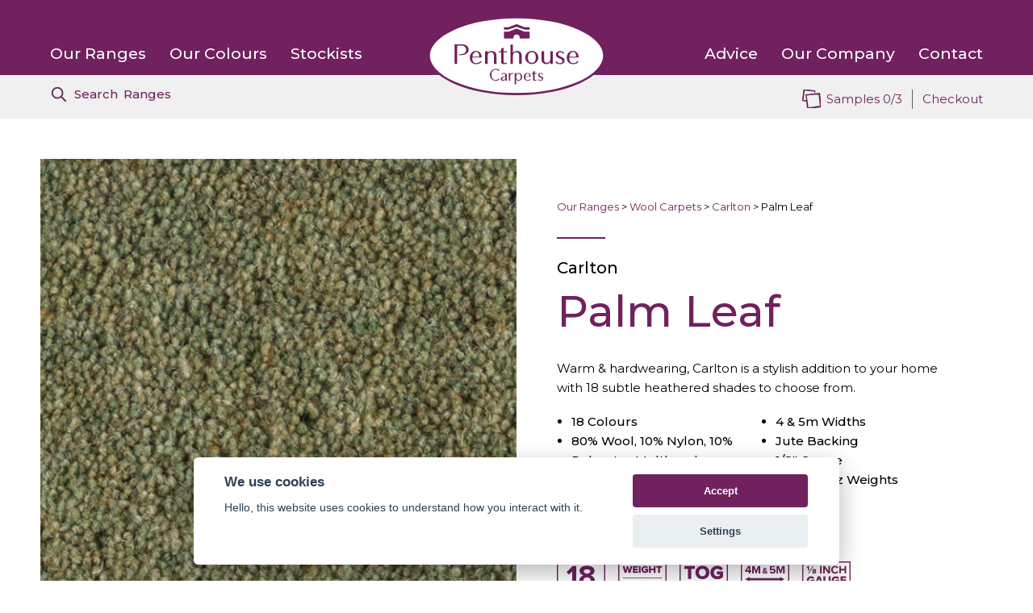

--- FILE ---
content_type: text/html; charset=UTF-8
request_url: https://penthousecarpets.co.uk/product/palm-leaf/
body_size: 13943
content:
<!DOCTYPE html>
<html lang="en">
<head>
<meta charset="UTF-8">
<meta http-equiv="X-UA-Compatible" content="IE=edge">
<meta name="viewport" content="width=device-width, initial-scale=1.0, viewport-fit=cover">
<meta name="theme-color" content="#70215E" />
<!--Kingsford 02-->


<link rel="preconnect" href="https://fonts.googleapis.com">
<link rel="preconnect" href="https://fonts.gstatic.com" crossorigin>
<link href="https://fonts.googleapis.com/css2?family=Montserrat:ital,wght@0,300;0,400;0,500;0,600;1,300;1,400;1,500;1,600&display=swap" rel="stylesheet">
<link rel="stylesheet" href="https://penthousecarpets.co.uk/wp-content/themes/kc_penthouse_carpets/css/penthouse.css?r=1765970234" media="screen" />

<meta name='robots' content='index, follow, max-image-preview:large, max-snippet:-1, max-video-preview:-1' />

	<!-- This site is optimized with the Yoast SEO plugin v26.7 - https://yoast.com/wordpress/plugins/seo/ -->
	<title>Carlton: Palm Leaf, Wool Rich Twist Pile Carpet | Penthouse Carpets</title>
	<meta name="description" content="Carlton Palm Leaf | Warm &amp; hardwearing, Carlton is a stylish addition to your home with 18 subtle heathered shades to choose from." />
	<link rel="canonical" href="https://penthousecarpets.co.uk/product/palm-leaf/" />
	<meta property="og:locale" content="en_GB" />
	<meta property="og:type" content="article" />
	<meta property="og:title" content="Carlton: Palm Leaf, Wool Rich Twist Pile Carpet | Penthouse Carpets" />
	<meta property="og:description" content="Carlton Palm Leaf | Warm &amp; hardwearing, Carlton is a stylish addition to your home with 18 subtle heathered shades to choose from." />
	<meta property="og:url" content="https://penthousecarpets.co.uk/product/palm-leaf/" />
	<meta property="og:site_name" content="Penthouse Carpets" />
	<meta property="article:publisher" content="https://www.facebook.com/penthousecarpets/" />
	<meta property="article:modified_time" content="2025-03-11T12:38:04+00:00" />
	<meta property="og:image" content="https://penthousecarpets.co.uk/wp-content/uploads/2023/07/palmleaf.jpg" />
	<meta property="og:image:width" content="800" />
	<meta property="og:image:height" content="800" />
	<meta property="og:image:type" content="image/jpeg" />
	<meta name="twitter:card" content="summary_large_image" />
	<meta name="twitter:site" content="@PenthouseCpts" />
	<meta name="twitter:label1" content="Estimated reading time" />
	<meta name="twitter:data1" content="1 minute" />
	<script type="application/ld+json" class="yoast-schema-graph">{"@context":"https://schema.org","@graph":[{"@type":"WebPage","@id":"https://penthousecarpets.co.uk/product/palm-leaf/","url":"https://penthousecarpets.co.uk/product/palm-leaf/","name":"Carlton: Palm Leaf, Wool Rich Twist Pile Carpet | Penthouse Carpets","isPartOf":{"@id":"https://penthousecarpets.co.uk/#website"},"primaryImageOfPage":{"@id":"https://penthousecarpets.co.uk/product/palm-leaf/#primaryimage"},"image":{"@id":"https://penthousecarpets.co.uk/product/palm-leaf/#primaryimage"},"thumbnailUrl":"https://penthousecarpets.co.uk/wp-content/uploads/2023/07/palmleaf.jpg","datePublished":"2023-07-21T11:06:26+00:00","dateModified":"2025-03-11T12:38:04+00:00","description":"Carlton Palm Leaf | Warm & hardwearing, Carlton is a stylish addition to your home with 18 subtle heathered shades to choose from.","breadcrumb":{"@id":"https://penthousecarpets.co.uk/product/palm-leaf/#breadcrumb"},"inLanguage":"en-GB","potentialAction":[{"@type":"ReadAction","target":["https://penthousecarpets.co.uk/product/palm-leaf/"]}]},{"@type":"ImageObject","inLanguage":"en-GB","@id":"https://penthousecarpets.co.uk/product/palm-leaf/#primaryimage","url":"https://penthousecarpets.co.uk/wp-content/uploads/2023/07/palmleaf.jpg","contentUrl":"https://penthousecarpets.co.uk/wp-content/uploads/2023/07/palmleaf.jpg","width":800,"height":800},{"@type":"BreadcrumbList","@id":"https://penthousecarpets.co.uk/product/palm-leaf/#breadcrumb","itemListElement":[{"@type":"ListItem","position":1,"name":"Our Ranges","item":"https://penthousecarpets.co.uk/range/"},{"@type":"ListItem","position":2,"name":"Wool Carpets","item":"https://penthousecarpets.co.uk/carpet-range/wool-carpets/"},{"@type":"ListItem","position":3,"name":"Carlton","item":"https://penthousecarpets.co.uk/carpet-range/wool-carpets/carlton/"},{"@type":"ListItem","position":4,"name":"Palm Leaf"}]},{"@type":"WebSite","@id":"https://penthousecarpets.co.uk/#website","url":"https://penthousecarpets.co.uk/","name":"Penthouse Carpets","description":"","publisher":{"@id":"https://penthousecarpets.co.uk/#organization"},"potentialAction":[{"@type":"SearchAction","target":{"@type":"EntryPoint","urlTemplate":"https://penthousecarpets.co.uk/?s={search_term_string}"},"query-input":{"@type":"PropertyValueSpecification","valueRequired":true,"valueName":"search_term_string"}}],"inLanguage":"en-GB"},{"@type":"Organization","@id":"https://penthousecarpets.co.uk/#organization","name":"Penthouse Carpets","url":"https://penthousecarpets.co.uk/","logo":{"@type":"ImageObject","inLanguage":"en-GB","@id":"https://penthousecarpets.co.uk/#/schema/logo/image/","url":"https://penthousecarpets.co.uk/wp-content/uploads/2023/10/Penthouse-Carpets-Social-Logo.jpg","contentUrl":"https://penthousecarpets.co.uk/wp-content/uploads/2023/10/Penthouse-Carpets-Social-Logo.jpg","width":696,"height":696,"caption":"Penthouse Carpets"},"image":{"@id":"https://penthousecarpets.co.uk/#/schema/logo/image/"},"sameAs":["https://www.facebook.com/penthousecarpets/","https://x.com/PenthouseCpts","https://www.instagram.com/penthousecarpets","https://www.linkedin.com/company/penthouse-carpets-ltd/"]}]}</script>
	<!-- / Yoast SEO plugin. -->


<link rel="alternate" title="oEmbed (JSON)" type="application/json+oembed" href="https://penthousecarpets.co.uk/wp-json/oembed/1.0/embed?url=https%3A%2F%2Fpenthousecarpets.co.uk%2Fproduct%2Fpalm-leaf%2F" />
<link rel="alternate" title="oEmbed (XML)" type="text/xml+oembed" href="https://penthousecarpets.co.uk/wp-json/oembed/1.0/embed?url=https%3A%2F%2Fpenthousecarpets.co.uk%2Fproduct%2Fpalm-leaf%2F&#038;format=xml" />
<style id='wp-img-auto-sizes-contain-inline-css' type='text/css'>
img:is([sizes=auto i],[sizes^="auto," i]){contain-intrinsic-size:3000px 1500px}
/*# sourceURL=wp-img-auto-sizes-contain-inline-css */
</style>
<style id='classic-theme-styles-inline-css' type='text/css'>
/*! This file is auto-generated */
.wp-block-button__link{color:#fff;background-color:#32373c;border-radius:9999px;box-shadow:none;text-decoration:none;padding:calc(.667em + 2px) calc(1.333em + 2px);font-size:1.125em}.wp-block-file__button{background:#32373c;color:#fff;text-decoration:none}
/*# sourceURL=/wp-includes/css/classic-themes.min.css */
</style>
<link rel='stylesheet' id='woocommerce-layout-css' href='https://penthousecarpets.co.uk/wp-content/plugins/woocommerce/assets/css/woocommerce-layout.css?ver=10.4.3' type='text/css' media='all' />
<link rel='stylesheet' id='woocommerce-smallscreen-css' href='https://penthousecarpets.co.uk/wp-content/plugins/woocommerce/assets/css/woocommerce-smallscreen.css?ver=10.4.3' type='text/css' media='only screen and (max-width: 768px)' />
<link rel='stylesheet' id='woocommerce-general-css' href='https://penthousecarpets.co.uk/wp-content/plugins/woocommerce/assets/css/woocommerce.css?ver=10.4.3' type='text/css' media='all' />
<style id='woocommerce-inline-inline-css' type='text/css'>
.woocommerce form .form-row .required { visibility: visible; }
/*# sourceURL=woocommerce-inline-inline-css */
</style>
<link rel='stylesheet' id='wpsl-styles-css' href='https://penthousecarpets.co.uk/wp-content/plugins/wp-store-locator/css/styles.min.css?ver=2.2.261' type='text/css' media='all' />
<link rel='stylesheet' id='aws-pro-style-css' href='https://penthousecarpets.co.uk/wp-content/plugins/advanced-woo-search-pro/assets/css/common.min.css?ver=pro3.51' type='text/css' media='all' />
<link rel='stylesheet' id='mediaelement-css' href='https://penthousecarpets.co.uk/wp-includes/js/mediaelement/mediaelementplayer-legacy.min.css?ver=4.2.17' type='text/css' media='all' />
<link rel='stylesheet' id='wp-mediaelement-css' href='https://penthousecarpets.co.uk/wp-includes/js/mediaelement/wp-mediaelement.min.css?ver=6.9' type='text/css' media='all' />
<script type="text/javascript" src="https://penthousecarpets.co.uk/wp-includes/js/jquery/jquery.min.js?ver=3.7.1" id="jquery-core-js"></script>
<script type="text/javascript" src="https://penthousecarpets.co.uk/wp-includes/js/jquery/jquery-migrate.min.js?ver=3.4.1" id="jquery-migrate-js"></script>
<script type="text/javascript" src="https://penthousecarpets.co.uk/wp-content/plugins/woocommerce/assets/js/jquery-blockui/jquery.blockUI.min.js?ver=2.7.0-wc.10.4.3" id="wc-jquery-blockui-js" defer="defer" data-wp-strategy="defer"></script>
<script type="text/javascript" id="wc-add-to-cart-js-extra">
/* <![CDATA[ */
var wc_add_to_cart_params = {"ajax_url":"/wp-admin/admin-ajax.php","wc_ajax_url":"/?wc-ajax=%%endpoint%%","i18n_view_cart":"View samples","cart_url":"https://penthousecarpets.co.uk/cart/","is_cart":"","cart_redirect_after_add":"no"};
//# sourceURL=wc-add-to-cart-js-extra
/* ]]> */
</script>
<script type="text/javascript" src="https://penthousecarpets.co.uk/wp-content/plugins/woocommerce/assets/js/frontend/add-to-cart.min.js?ver=10.4.3" id="wc-add-to-cart-js" defer="defer" data-wp-strategy="defer"></script>
<script type="text/javascript" id="wc-single-product-js-extra">
/* <![CDATA[ */
var wc_single_product_params = {"i18n_required_rating_text":"Please select a rating","i18n_rating_options":["1 of 5 stars","2 of 5 stars","3 of 5 stars","4 of 5 stars","5 of 5 stars"],"i18n_product_gallery_trigger_text":"View full-screen image gallery","review_rating_required":"yes","flexslider":{"rtl":false,"animation":"slide","smoothHeight":true,"directionNav":false,"controlNav":"thumbnails","slideshow":false,"animationSpeed":500,"animationLoop":false,"allowOneSlide":false},"zoom_enabled":"","zoom_options":[],"photoswipe_enabled":"","photoswipe_options":{"shareEl":false,"closeOnScroll":false,"history":false,"hideAnimationDuration":0,"showAnimationDuration":0},"flexslider_enabled":""};
//# sourceURL=wc-single-product-js-extra
/* ]]> */
</script>
<script type="text/javascript" src="https://penthousecarpets.co.uk/wp-content/plugins/woocommerce/assets/js/frontend/single-product.min.js?ver=10.4.3" id="wc-single-product-js" defer="defer" data-wp-strategy="defer"></script>
<script type="text/javascript" src="https://penthousecarpets.co.uk/wp-content/plugins/woocommerce/assets/js/js-cookie/js.cookie.min.js?ver=2.1.4-wc.10.4.3" id="wc-js-cookie-js" defer="defer" data-wp-strategy="defer"></script>
<script type="text/javascript" id="woocommerce-js-extra">
/* <![CDATA[ */
var woocommerce_params = {"ajax_url":"/wp-admin/admin-ajax.php","wc_ajax_url":"/?wc-ajax=%%endpoint%%","i18n_password_show":"Show password","i18n_password_hide":"Hide password"};
//# sourceURL=woocommerce-js-extra
/* ]]> */
</script>
<script type="text/javascript" src="https://penthousecarpets.co.uk/wp-content/plugins/woocommerce/assets/js/frontend/woocommerce.min.js?ver=10.4.3" id="woocommerce-js" defer="defer" data-wp-strategy="defer"></script>
<link rel="https://api.w.org/" href="https://penthousecarpets.co.uk/wp-json/" /><link rel="alternate" title="JSON" type="application/json" href="https://penthousecarpets.co.uk/wp-json/wp/v2/product/337" /><link rel='shortlink' href='https://penthousecarpets.co.uk/?p=337' />
	<noscript><style>.woocommerce-product-gallery{ opacity: 1 !important; }</style></noscript>
	</head>
<body >
<header id="headerNav">
        <nav class="mainNav" id="mainNavID">
            <div class="wrapper">
                <div class="flexer">
                    <div class="menuLeft">
                        <ul id="menuLeft"><li><a href="/range">Our Ranges</a>
<ul class="sub-menu">
	<li><a href="https://penthousecarpets.co.uk/range/">Browse by Ranges</a></li>
	<li><a href="https://penthousecarpets.co.uk/all-carpets/">All Carpets</a></li>
	<li><a href="https://penthousecarpets.co.uk/be-inspired/">Be Inspired</a></li>
</ul>
</li>
<li><a href="https://penthousecarpets.co.uk/all-carpets/">Our Colours</a></li>
<li><a href="https://penthousecarpets.co.uk/stockists/">Stockists</a></li>
</ul><!--/#MenuLeft-->
                    </div><!--/.menuLeft-->
                    <div class="brand">
                        <a href="https://penthousecarpets.co.uk" title="Penthouse Carpets" class="logo">
                            <p>Penthouse Carpets</p>
                            <span></span>
                        </a>
                    </div><!--/.brand-->
                    <div class="menuRight">
                        <ul id="menuRight"><li><a href="https://penthousecarpets.co.uk/caring-for-your-carpet">Advice</a>
<ul class="sub-menu">
	<li><a href="https://penthousecarpets.co.uk/caring-for-your-carpet/">Caring for Your Carpet</a></li>
	<li><a href="https://penthousecarpets.co.uk/removing-stains-from-carpet/">Removing Stains from Carpet</a></li>
</ul>
</li>
<li><a href="https://penthousecarpets.co.uk/our-story">Our Company</a>
<ul class="sub-menu">
	<li><a href="https://penthousecarpets.co.uk/our-story/">Our Story</a></li>
	<li><a href="https://penthousecarpets.co.uk/penthouse-quality/">Penthouse Quality</a></li>
</ul>
</li>
<li><a href="https://penthousecarpets.co.uk/contact/">Contact</a></li>
</ul><!--/#MenuLeft-->
                    </div><!--/.menuRight-->
                </div><!--/.flexer-->

            </div><!--/.wrapper-->
        </nav>

        <nav id="mobileNav">
            <div class="brand">
                <a href="https://penthousecarpets.co.uk" title="Penthouse Carpets" class="logo">
                    <p>Penthouse Carpets</p>
                    <span></span>
                </a>
            </div><!--/.brand-->
            <div class="menuHandle">
                <div class="flexer"><div id="indicator"> <span></span><span></span><span></span></div><span></span>Menu</div>
            </div><!--/.sectionLink menuHandle-->
            <div class="quickContact">
                <a href="/contact/" class="quickEnquiry" title="Make an Enquiry"><span>Make an </span>Enquiry</a>
            </div><!--/.quickContact-->
        </nav>
                <div class="cartBar">
            <div class="wrapper">
                <div class="flexer">
                    <div class="search">
                        <a href="javascript:void(0)" class="iconLink searchLink searchTrigger">Search<span> Ranges</span></a><!--/.searchTrigger-->
                    </div><!--/.search-->
                    <div class="cartSummary">
                        <a class="cart-customlocation sampleCount" href="https://penthousecarpets.co.uk/cart/" title="View your samples">Samples 0/3</a>
                        <a href="https://penthousecarpets.co.uk/cart/" class="checkout" title="View samples">Checkout</a>
                    </div><!--/.cartSummary-->
                </div><!--/.flexer-->
            </div><!--/.wrapper-->
        </div><!--/.footBasket-->
            </header><!--/#headerNav-->
<div class="topBanner standardWidth blackBack hasColour"></div><!--/.topBanner--><div id="main" class="page">
	<div class="shopWrapper"><div class="wrapper"><div id="primary" class="content-area"><main id="main" class="site-main" role="main"><div class="woocommerce-notices-wrapper"></div>
					
			<div id="product-337" class="product type-product post-337 status-publish first instock product_cat-carlton product_tag-green has-post-thumbnail sold-individually shipping-taxable purchasable product-type-simple">

	<div class="productWrapper"><div class="productImage"><img width="800" height="800" src="https://penthousecarpets.co.uk/wp-content/uploads/2023/07/palmleaf.jpg" class="mainImage wp-post-image" alt="Carlton: Palm Leaf -  Carpet" decoding="async" fetchpriority="high" srcset="https://penthousecarpets.co.uk/wp-content/uploads/2023/07/palmleaf.jpg 800w, https://penthousecarpets.co.uk/wp-content/uploads/2023/07/palmleaf-300x300.jpg 300w, https://penthousecarpets.co.uk/wp-content/uploads/2023/07/palmleaf-150x150.jpg 150w, https://penthousecarpets.co.uk/wp-content/uploads/2023/07/palmleaf-768x768.jpg 768w, https://penthousecarpets.co.uk/wp-content/uploads/2023/07/palmleaf-600x600.jpg 600w, https://penthousecarpets.co.uk/wp-content/uploads/2023/07/palmleaf-100x100.jpg 100w" sizes="(max-width: 800px) 100vw, 800px" /></div><!--/.productImage-->
	<div class="summary entry-summary">
		<p id="breadcrumbs"><span><span><a href="https://penthousecarpets.co.uk/range/">Our Ranges</a></span> &gt; <span><a href="https://penthousecarpets.co.uk/carpet-range/wool-carpets/">Wool Carpets</a></span> &gt; <span><a href="https://penthousecarpets.co.uk/carpet-range/wool-carpets/carlton/">Carlton</a></span> &gt; <span class="breadcrumb_last" aria-current="page">Palm Leaf</span></span></p><h1 class="product_title entry-title">Palm Leaf</h1><h2 class="rangeTitle">Carlton</h2><div class="productDescription"><p>Warm &amp; hardwearing, Carlton is a stylish addition to your home with 18 subtle heathered shades to choose from.</p>
</div><!--/.productDescription--><div class="catKeyPoints "><ul><li class="colours">18 Colours</li><li class="pile_content">80% Wool, 10% Nylon, 10% Polyester Meltbond</li><li class="pile_type">Twist Pile</li><li class="widths">4 & 5m Widths</li><li class="backing">Jute Backing</li><li class="gauge">1/8" Gauge</li><li class="weightList">42oz, 36oz Weights</li></ul></div><!--/.catKeyPoints-->
	
	<form class="cart" action="https://penthousecarpets.co.uk/product/palm-leaf/" method="post" enctype='multipart/form-data'>
		
		<div class="quantity">
		<label class="screen-reader-text" for="quantity_6970d538b77d1">Palm Leaf quantity</label>
	<input
		type="hidden"
				id="quantity_6970d538b77d1"
		class="input-text qty text"
		name="quantity"
		value="1"
		aria-label="Product quantity"
				min="1"
					max="1"
							step="1"
			placeholder=""
			inputmode="numeric"
			autocomplete="off"
			/>
	</div>

		<button type="submit" name="add-to-cart" value="337" class="single_add_to_cart_button button alt">Order Free Sample</button>

			</form>

	
<div class="catProperties">

<img class=""
loading="lazy"

	src="https://penthousecarpets.co.uk/wp-content/uploads/2023/07/18-Colour-Range.svg"

	sizes="90px"

width="51"
height="51"

	alt="18 Colour Range"

/>




<img class=""
loading="lazy"

	src="https://penthousecarpets.co.uk/wp-content/uploads/2023/09/36oz-42oz-Weights.svg"

	sizes="90px"

width="51"
height="51"

	alt="36oz, 42oz Weights"

/>




<img class=""
loading="lazy"

	src="https://penthousecarpets.co.uk/wp-content/uploads/2023/09/36oz-1.1-tog-42oz-1.2-Tog.svg"

	sizes="90px"

width="51"
height="51"

	alt="36oz 1.1 tog, 42oz 1.2 Tog"

/>




<img class=""
loading="lazy"

	src="https://penthousecarpets.co.uk/wp-content/uploads/2023/07/4m-5m-widths.svg"

	sizes="90px"

width="51"
height="51"

	alt="4m &amp; 5m Widths"

/>




<img class=""
loading="lazy"

	src="https://penthousecarpets.co.uk/wp-content/uploads/2023/07/1-8th-Gauge.svg"

	sizes="90px"

width="51"
height="51"

	alt="1/8th Gauge"

/>




<img class=""
loading="lazy"

	src="https://penthousecarpets.co.uk/wp-content/uploads/2023/10/Moth-resistant-purple.svg"

	sizes="90px"

width="51"
height="51"

	alt="Moth Resistant"

/>




<img class=""
loading="lazy"

	src="https://penthousecarpets.co.uk/wp-content/uploads/2023/07/Double-Sheared.svg"

	sizes="90px"

width="51"
height="51"

	alt="Double Sheared"

/>




<img class=""
loading="lazy"

	src="https://penthousecarpets.co.uk/wp-content/uploads/2023/07/Natural-Jute-Backing.svg"

	sizes="90px"

width="51"
height="51"

	alt="Natural Jute Backing"

/>




<img class=""
loading="lazy"

	src="https://penthousecarpets.co.uk/wp-content/uploads/2023/07/Superior-Sound-Absorption.svg"

	sizes="90px"

width="51"
height="51"

	alt="Superior Sound Absorption"

/>




<img class=""
loading="lazy"

	src="https://penthousecarpets.co.uk/wp-content/uploads/2023/07/Fire-Retardant.svg"

	sizes="90px"

width="51"
height="51"

	alt="Fire Retardant"

/>




<img class=""
loading="lazy"

	src="https://penthousecarpets.co.uk/wp-content/uploads/2023/07/Employee-Owned-1.svg"

	sizes="90px"

width="51"
height="51"

	alt="Employee Owned"

/>




<img class=""
loading="lazy"

	src="https://penthousecarpets.co.uk/wp-content/uploads/2023/07/Made-in-the-United-Kingdom.svg"

	sizes="90px"

width="51"
height="51"

	alt="Made in the United Kingdom"

/>


</div><!--/.catProperties--><div class="catLinks"><a href="#rangeColours" class="iconLink swatches" title="View all colours">View all colours</a><a href="#fullSpecification" class="iconLink spec" title="View full specification">View full specification</a></div><!--/.catLinks-->	</div>

	</div><!--/.productWrapper--><div class="moreColours" id="rangeColours"><h3>Available colours within the Carlton Range</h3><ul class="products"><li class="product type-product post-305 status-publish instock product_cat-carlton product_tag-beige has-post-thumbnail sold-individually shipping-taxable purchasable product-type-simple">
	<a href="https://penthousecarpets.co.uk/product/almond/" class="woocommerce-LoopProduct-link woocommerce-loop-product__link"><div class="loopImage"><img width="300" height="300" src="https://penthousecarpets.co.uk/wp-content/uploads/2023/07/almond-300x300.jpg" class="attachment-woocommerce_thumbnail size-woocommerce_thumbnail" alt="Almond" decoding="async" srcset="https://penthousecarpets.co.uk/wp-content/uploads/2023/07/almond-300x300.jpg 300w, https://penthousecarpets.co.uk/wp-content/uploads/2023/07/almond-150x150.jpg 150w, https://penthousecarpets.co.uk/wp-content/uploads/2023/07/almond-768x768.jpg 768w, https://penthousecarpets.co.uk/wp-content/uploads/2023/07/almond-600x600.jpg 600w, https://penthousecarpets.co.uk/wp-content/uploads/2023/07/almond-100x100.jpg 100w, https://penthousecarpets.co.uk/wp-content/uploads/2023/07/almond.jpg 800w" sizes="(max-width: 300px) 100vw, 300px" /><span class="stilt"></span><!--/.stilt--></div><!--/.loopImage--><div class="details"><h2 class="woocommerce-loop-product__title">Almond</h2><h2 class="rangeTitle">Carlton</h2></div><!--/.details--><div class="catKeyPoints "><ul><li class="colours">18 Colours</li><li class="pile_content">80% Wool, 10% Nylon, 10% Polyester Meltbond</li><li class="pile_type">Twist Pile</li><li class="widths">4 & 5m Widths</li><li class="backing">Jute Backing</li><li class="gauge">1/8" Gauge</li><li class="weightList">42oz, 36oz Weights</li></ul></div><!--/.catKeyPoints--></a><a href="/product/palm-leaf/?add-to-cart=305" aria-describedby="woocommerce_loop_add_to_cart_link_describedby_305" data-quantity="1" class="button product_type_simple add_to_cart_button ajax_add_to_cart" data-product_id="305" data-product_sku="" aria-label="Add to basket: &ldquo;Almond&rdquo;" rel="nofollow" data-success_message="&ldquo;Almond&rdquo; has been added to your cart" role="button">Order Free Sample</a>	<span id="woocommerce_loop_add_to_cart_link_describedby_305" class="screen-reader-text">
			</span>
</li>
<li class="product type-product post-308 status-publish instock product_cat-carlton product_tag-brown has-post-thumbnail sold-individually shipping-taxable purchasable product-type-simple">
	<a href="https://penthousecarpets.co.uk/product/arrowroot/" class="woocommerce-LoopProduct-link woocommerce-loop-product__link"><div class="loopImage"><img width="300" height="300" src="https://penthousecarpets.co.uk/wp-content/uploads/2023/07/arrowroot-300x300.jpg" class="attachment-woocommerce_thumbnail size-woocommerce_thumbnail" alt="Arrowroot" decoding="async" srcset="https://penthousecarpets.co.uk/wp-content/uploads/2023/07/arrowroot-300x300.jpg 300w, https://penthousecarpets.co.uk/wp-content/uploads/2023/07/arrowroot-150x150.jpg 150w, https://penthousecarpets.co.uk/wp-content/uploads/2023/07/arrowroot-768x768.jpg 768w, https://penthousecarpets.co.uk/wp-content/uploads/2023/07/arrowroot-600x600.jpg 600w, https://penthousecarpets.co.uk/wp-content/uploads/2023/07/arrowroot-100x100.jpg 100w, https://penthousecarpets.co.uk/wp-content/uploads/2023/07/arrowroot.jpg 800w" sizes="(max-width: 300px) 100vw, 300px" /><span class="stilt"></span><!--/.stilt--></div><!--/.loopImage--><div class="details"><h2 class="woocommerce-loop-product__title">Arrowroot</h2><h2 class="rangeTitle">Carlton</h2></div><!--/.details--><div class="catKeyPoints "><ul><li class="colours">18 Colours</li><li class="pile_content">80% Wool, 10% Nylon, 10% Polyester Meltbond</li><li class="pile_type">Twist Pile</li><li class="widths">4 & 5m Widths</li><li class="backing">Jute Backing</li><li class="gauge">1/8" Gauge</li><li class="weightList">42oz, 36oz Weights</li></ul></div><!--/.catKeyPoints--></a><a href="/product/palm-leaf/?add-to-cart=308" aria-describedby="woocommerce_loop_add_to_cart_link_describedby_308" data-quantity="1" class="button product_type_simple add_to_cart_button ajax_add_to_cart" data-product_id="308" data-product_sku="" aria-label="Add to basket: &ldquo;Arrowroot&rdquo;" rel="nofollow" data-success_message="&ldquo;Arrowroot&rdquo; has been added to your cart" role="button">Order Free Sample</a>	<span id="woocommerce_loop_add_to_cart_link_describedby_308" class="screen-reader-text">
			</span>
</li>
<li class="product type-product post-309 status-publish last instock product_cat-carlton product_tag-beige has-post-thumbnail sold-individually shipping-taxable purchasable product-type-simple">
	<a href="https://penthousecarpets.co.uk/product/cornhusk/" class="woocommerce-LoopProduct-link woocommerce-loop-product__link"><div class="loopImage"><img width="300" height="300" src="https://penthousecarpets.co.uk/wp-content/uploads/2023/07/cornhusk-300x300.jpg" class="attachment-woocommerce_thumbnail size-woocommerce_thumbnail" alt="Cornhusk" decoding="async" loading="lazy" srcset="https://penthousecarpets.co.uk/wp-content/uploads/2023/07/cornhusk-300x300.jpg 300w, https://penthousecarpets.co.uk/wp-content/uploads/2023/07/cornhusk-150x150.jpg 150w, https://penthousecarpets.co.uk/wp-content/uploads/2023/07/cornhusk-768x768.jpg 768w, https://penthousecarpets.co.uk/wp-content/uploads/2023/07/cornhusk-600x600.jpg 600w, https://penthousecarpets.co.uk/wp-content/uploads/2023/07/cornhusk-100x100.jpg 100w, https://penthousecarpets.co.uk/wp-content/uploads/2023/07/cornhusk.jpg 800w" sizes="auto, (max-width: 300px) 100vw, 300px" /><span class="stilt"></span><!--/.stilt--></div><!--/.loopImage--><div class="details"><h2 class="woocommerce-loop-product__title">Cornhusk</h2><h2 class="rangeTitle">Carlton</h2></div><!--/.details--><div class="catKeyPoints "><ul><li class="colours">18 Colours</li><li class="pile_content">80% Wool, 10% Nylon, 10% Polyester Meltbond</li><li class="pile_type">Twist Pile</li><li class="widths">4 & 5m Widths</li><li class="backing">Jute Backing</li><li class="gauge">1/8" Gauge</li><li class="weightList">42oz, 36oz Weights</li></ul></div><!--/.catKeyPoints--></a><a href="/product/palm-leaf/?add-to-cart=309" aria-describedby="woocommerce_loop_add_to_cart_link_describedby_309" data-quantity="1" class="button product_type_simple add_to_cart_button ajax_add_to_cart" data-product_id="309" data-product_sku="" aria-label="Add to basket: &ldquo;Cornhusk&rdquo;" rel="nofollow" data-success_message="&ldquo;Cornhusk&rdquo; has been added to your cart" role="button">Order Free Sample</a>	<span id="woocommerce_loop_add_to_cart_link_describedby_309" class="screen-reader-text">
			</span>
</li>
<li class="product type-product post-331 status-publish first instock product_cat-carlton product_tag-brown has-post-thumbnail sold-individually shipping-taxable purchasable product-type-simple">
	<a href="https://penthousecarpets.co.uk/product/hickory/" class="woocommerce-LoopProduct-link woocommerce-loop-product__link"><div class="loopImage"><img width="300" height="300" src="https://penthousecarpets.co.uk/wp-content/uploads/2023/07/hickory-300x300.jpg" class="attachment-woocommerce_thumbnail size-woocommerce_thumbnail" alt="Hickory" decoding="async" loading="lazy" srcset="https://penthousecarpets.co.uk/wp-content/uploads/2023/07/hickory-300x300.jpg 300w, https://penthousecarpets.co.uk/wp-content/uploads/2023/07/hickory-150x150.jpg 150w, https://penthousecarpets.co.uk/wp-content/uploads/2023/07/hickory-768x768.jpg 768w, https://penthousecarpets.co.uk/wp-content/uploads/2023/07/hickory-600x600.jpg 600w, https://penthousecarpets.co.uk/wp-content/uploads/2023/07/hickory-100x100.jpg 100w, https://penthousecarpets.co.uk/wp-content/uploads/2023/07/hickory.jpg 800w" sizes="auto, (max-width: 300px) 100vw, 300px" /><span class="stilt"></span><!--/.stilt--></div><!--/.loopImage--><div class="details"><h2 class="woocommerce-loop-product__title">Hickory</h2><h2 class="rangeTitle">Carlton</h2></div><!--/.details--><div class="catKeyPoints "><ul><li class="colours">18 Colours</li><li class="pile_content">80% Wool, 10% Nylon, 10% Polyester Meltbond</li><li class="pile_type">Twist Pile</li><li class="widths">4 & 5m Widths</li><li class="backing">Jute Backing</li><li class="gauge">1/8" Gauge</li><li class="weightList">42oz, 36oz Weights</li></ul></div><!--/.catKeyPoints--></a><a href="/product/palm-leaf/?add-to-cart=331" aria-describedby="woocommerce_loop_add_to_cart_link_describedby_331" data-quantity="1" class="button product_type_simple add_to_cart_button ajax_add_to_cart" data-product_id="331" data-product_sku="" aria-label="Add to basket: &ldquo;Hickory&rdquo;" rel="nofollow" data-success_message="&ldquo;Hickory&rdquo; has been added to your cart" role="button">Order Free Sample</a>	<span id="woocommerce_loop_add_to_cart_link_describedby_331" class="screen-reader-text">
			</span>
</li>
<li class="product type-product post-333 status-publish instock product_cat-carlton product_tag-grey has-post-thumbnail sold-individually shipping-taxable purchasable product-type-simple">
	<a href="https://penthousecarpets.co.uk/product/hopsack/" class="woocommerce-LoopProduct-link woocommerce-loop-product__link"><div class="loopImage"><img width="300" height="300" src="https://penthousecarpets.co.uk/wp-content/uploads/2023/07/hopsack-1-300x300.jpg" class="attachment-woocommerce_thumbnail size-woocommerce_thumbnail" alt="Hopsack" decoding="async" loading="lazy" srcset="https://penthousecarpets.co.uk/wp-content/uploads/2023/07/hopsack-1-300x300.jpg 300w, https://penthousecarpets.co.uk/wp-content/uploads/2023/07/hopsack-1-150x150.jpg 150w, https://penthousecarpets.co.uk/wp-content/uploads/2023/07/hopsack-1-768x768.jpg 768w, https://penthousecarpets.co.uk/wp-content/uploads/2023/07/hopsack-1-600x600.jpg 600w, https://penthousecarpets.co.uk/wp-content/uploads/2023/07/hopsack-1-100x100.jpg 100w, https://penthousecarpets.co.uk/wp-content/uploads/2023/07/hopsack-1.jpg 800w" sizes="auto, (max-width: 300px) 100vw, 300px" /><span class="stilt"></span><!--/.stilt--></div><!--/.loopImage--><div class="details"><h2 class="woocommerce-loop-product__title">Hopsack</h2><h2 class="rangeTitle">Carlton</h2></div><!--/.details--><div class="catKeyPoints "><ul><li class="colours">18 Colours</li><li class="pile_content">80% Wool, 10% Nylon, 10% Polyester Meltbond</li><li class="pile_type">Twist Pile</li><li class="widths">4 & 5m Widths</li><li class="backing">Jute Backing</li><li class="gauge">1/8" Gauge</li><li class="weightList">42oz, 36oz Weights</li></ul></div><!--/.catKeyPoints--></a><a href="/product/palm-leaf/?add-to-cart=333" aria-describedby="woocommerce_loop_add_to_cart_link_describedby_333" data-quantity="1" class="button product_type_simple add_to_cart_button ajax_add_to_cart" data-product_id="333" data-product_sku="" aria-label="Add to basket: &ldquo;Hopsack&rdquo;" rel="nofollow" data-success_message="&ldquo;Hopsack&rdquo; has been added to your cart" role="button">Order Free Sample</a>	<span id="woocommerce_loop_add_to_cart_link_describedby_333" class="screen-reader-text">
			</span>
</li>
<li class="product type-product post-338 status-publish instock product_cat-carlton product_tag-green has-post-thumbnail sold-individually shipping-taxable purchasable product-type-simple">
	<a href="https://penthousecarpets.co.uk/product/jadestone/" class="woocommerce-LoopProduct-link woocommerce-loop-product__link"><div class="loopImage"><img width="300" height="300" src="https://penthousecarpets.co.uk/wp-content/uploads/2023/07/jadestone-300x300.jpg" class="attachment-woocommerce_thumbnail size-woocommerce_thumbnail" alt="Jadestone" decoding="async" loading="lazy" srcset="https://penthousecarpets.co.uk/wp-content/uploads/2023/07/jadestone-300x300.jpg 300w, https://penthousecarpets.co.uk/wp-content/uploads/2023/07/jadestone-150x150.jpg 150w, https://penthousecarpets.co.uk/wp-content/uploads/2023/07/jadestone-768x768.jpg 768w, https://penthousecarpets.co.uk/wp-content/uploads/2023/07/jadestone-600x600.jpg 600w, https://penthousecarpets.co.uk/wp-content/uploads/2023/07/jadestone-100x100.jpg 100w, https://penthousecarpets.co.uk/wp-content/uploads/2023/07/jadestone.jpg 800w" sizes="auto, (max-width: 300px) 100vw, 300px" /><span class="stilt"></span><!--/.stilt--></div><!--/.loopImage--><div class="details"><h2 class="woocommerce-loop-product__title">Jadestone</h2><h2 class="rangeTitle">Carlton</h2></div><!--/.details--><div class="catKeyPoints "><ul><li class="colours">18 Colours</li><li class="pile_content">80% Wool, 10% Nylon, 10% Polyester Meltbond</li><li class="pile_type">Twist Pile</li><li class="widths">4 & 5m Widths</li><li class="backing">Jute Backing</li><li class="gauge">1/8" Gauge</li><li class="weightList">42oz, 36oz Weights</li></ul></div><!--/.catKeyPoints--></a><a href="/product/palm-leaf/?add-to-cart=338" aria-describedby="woocommerce_loop_add_to_cart_link_describedby_338" data-quantity="1" class="button product_type_simple add_to_cart_button ajax_add_to_cart" data-product_id="338" data-product_sku="" aria-label="Add to basket: &ldquo;Jadestone&rdquo;" rel="nofollow" data-success_message="&ldquo;Jadestone&rdquo; has been added to your cart" role="button">Order Free Sample</a>	<span id="woocommerce_loop_add_to_cart_link_describedby_338" class="screen-reader-text">
			</span>
</li>
<li class="product type-product post-335 status-publish last instock product_cat-carlton product_tag-grey has-post-thumbnail sold-individually shipping-taxable purchasable product-type-simple">
	<a href="https://penthousecarpets.co.uk/product/moonshadow/" class="woocommerce-LoopProduct-link woocommerce-loop-product__link"><div class="loopImage"><img width="300" height="300" src="https://penthousecarpets.co.uk/wp-content/uploads/2023/07/moonshadow-300x300.jpg" class="attachment-woocommerce_thumbnail size-woocommerce_thumbnail" alt="Moonshadow" decoding="async" loading="lazy" srcset="https://penthousecarpets.co.uk/wp-content/uploads/2023/07/moonshadow-300x300.jpg 300w, https://penthousecarpets.co.uk/wp-content/uploads/2023/07/moonshadow-150x150.jpg 150w, https://penthousecarpets.co.uk/wp-content/uploads/2023/07/moonshadow-768x768.jpg 768w, https://penthousecarpets.co.uk/wp-content/uploads/2023/07/moonshadow-600x600.jpg 600w, https://penthousecarpets.co.uk/wp-content/uploads/2023/07/moonshadow-100x100.jpg 100w, https://penthousecarpets.co.uk/wp-content/uploads/2023/07/moonshadow.jpg 800w" sizes="auto, (max-width: 300px) 100vw, 300px" /><span class="stilt"></span><!--/.stilt--></div><!--/.loopImage--><div class="details"><h2 class="woocommerce-loop-product__title">Moonshadow</h2><h2 class="rangeTitle">Carlton</h2></div><!--/.details--><div class="catKeyPoints "><ul><li class="colours">18 Colours</li><li class="pile_content">80% Wool, 10% Nylon, 10% Polyester Meltbond</li><li class="pile_type">Twist Pile</li><li class="widths">4 & 5m Widths</li><li class="backing">Jute Backing</li><li class="gauge">1/8" Gauge</li><li class="weightList">42oz, 36oz Weights</li></ul></div><!--/.catKeyPoints--></a><a href="/product/palm-leaf/?add-to-cart=335" aria-describedby="woocommerce_loop_add_to_cart_link_describedby_335" data-quantity="1" class="button product_type_simple add_to_cart_button ajax_add_to_cart" data-product_id="335" data-product_sku="" aria-label="Add to basket: &ldquo;Moonshadow&rdquo;" rel="nofollow" data-success_message="&ldquo;Moonshadow&rdquo; has been added to your cart" role="button">Order Free Sample</a>	<span id="woocommerce_loop_add_to_cart_link_describedby_335" class="screen-reader-text">
			</span>
</li>
<li class="product type-product post-329 status-publish first instock product_cat-carlton product_tag-brown has-post-thumbnail sold-individually shipping-taxable purchasable product-type-simple">
	<a href="https://penthousecarpets.co.uk/product/oatmeal/" class="woocommerce-LoopProduct-link woocommerce-loop-product__link"><div class="loopImage"><img width="300" height="300" src="https://penthousecarpets.co.uk/wp-content/uploads/2023/07/oatmeal-300x300.jpg" class="attachment-woocommerce_thumbnail size-woocommerce_thumbnail" alt="Oatmeal" decoding="async" loading="lazy" srcset="https://penthousecarpets.co.uk/wp-content/uploads/2023/07/oatmeal-300x300.jpg 300w, https://penthousecarpets.co.uk/wp-content/uploads/2023/07/oatmeal-150x150.jpg 150w, https://penthousecarpets.co.uk/wp-content/uploads/2023/07/oatmeal-768x768.jpg 768w, https://penthousecarpets.co.uk/wp-content/uploads/2023/07/oatmeal-600x600.jpg 600w, https://penthousecarpets.co.uk/wp-content/uploads/2023/07/oatmeal-100x100.jpg 100w, https://penthousecarpets.co.uk/wp-content/uploads/2023/07/oatmeal.jpg 800w" sizes="auto, (max-width: 300px) 100vw, 300px" /><span class="stilt"></span><!--/.stilt--></div><!--/.loopImage--><div class="details"><h2 class="woocommerce-loop-product__title">Oatmeal</h2><h2 class="rangeTitle">Carlton</h2></div><!--/.details--><div class="catKeyPoints "><ul><li class="colours">18 Colours</li><li class="pile_content">80% Wool, 10% Nylon, 10% Polyester Meltbond</li><li class="pile_type">Twist Pile</li><li class="widths">4 & 5m Widths</li><li class="backing">Jute Backing</li><li class="gauge">1/8" Gauge</li><li class="weightList">42oz, 36oz Weights</li></ul></div><!--/.catKeyPoints--></a><a href="/product/palm-leaf/?add-to-cart=329" aria-describedby="woocommerce_loop_add_to_cart_link_describedby_329" data-quantity="1" class="button product_type_simple add_to_cart_button ajax_add_to_cart" data-product_id="329" data-product_sku="" aria-label="Add to basket: &ldquo;Oatmeal&rdquo;" rel="nofollow" data-success_message="&ldquo;Oatmeal&rdquo; has been added to your cart" role="button">Order Free Sample</a>	<span id="woocommerce_loop_add_to_cart_link_describedby_329" class="screen-reader-text">
			</span>
</li>
<li class="product type-product post-307 status-publish instock product_cat-carlton product_tag-brown has-post-thumbnail sold-individually shipping-taxable purchasable product-type-simple">
	<a href="https://penthousecarpets.co.uk/product/organza/" class="woocommerce-LoopProduct-link woocommerce-loop-product__link"><div class="loopImage"><img width="300" height="300" src="https://penthousecarpets.co.uk/wp-content/uploads/2023/07/organza-300x300.jpg" class="attachment-woocommerce_thumbnail size-woocommerce_thumbnail" alt="Organza" decoding="async" loading="lazy" srcset="https://penthousecarpets.co.uk/wp-content/uploads/2023/07/organza-300x300.jpg 300w, https://penthousecarpets.co.uk/wp-content/uploads/2023/07/organza-150x150.jpg 150w, https://penthousecarpets.co.uk/wp-content/uploads/2023/07/organza-768x768.jpg 768w, https://penthousecarpets.co.uk/wp-content/uploads/2023/07/organza-600x600.jpg 600w, https://penthousecarpets.co.uk/wp-content/uploads/2023/07/organza-100x100.jpg 100w, https://penthousecarpets.co.uk/wp-content/uploads/2023/07/organza.jpg 800w" sizes="auto, (max-width: 300px) 100vw, 300px" /><span class="stilt"></span><!--/.stilt--></div><!--/.loopImage--><div class="details"><h2 class="woocommerce-loop-product__title">Organza</h2><h2 class="rangeTitle">Carlton</h2></div><!--/.details--><div class="catKeyPoints "><ul><li class="colours">18 Colours</li><li class="pile_content">80% Wool, 10% Nylon, 10% Polyester Meltbond</li><li class="pile_type">Twist Pile</li><li class="widths">4 & 5m Widths</li><li class="backing">Jute Backing</li><li class="gauge">1/8" Gauge</li><li class="weightList">42oz, 36oz Weights</li></ul></div><!--/.catKeyPoints--></a><a href="/product/palm-leaf/?add-to-cart=307" aria-describedby="woocommerce_loop_add_to_cart_link_describedby_307" data-quantity="1" class="button product_type_simple add_to_cart_button ajax_add_to_cart" data-product_id="307" data-product_sku="" aria-label="Add to basket: &ldquo;Organza&rdquo;" rel="nofollow" data-success_message="&ldquo;Organza&rdquo; has been added to your cart" role="button">Order Free Sample</a>	<span id="woocommerce_loop_add_to_cart_link_describedby_307" class="screen-reader-text">
			</span>
</li>
<li class="product type-product post-337 status-publish instock product_cat-carlton product_tag-green has-post-thumbnail sold-individually shipping-taxable purchasable product-type-simple">
	<a href="https://penthousecarpets.co.uk/product/palm-leaf/" class="woocommerce-LoopProduct-link woocommerce-loop-product__link"><div class="loopImage"><img width="300" height="300" src="https://penthousecarpets.co.uk/wp-content/uploads/2023/07/palmleaf-300x300.jpg" class="attachment-woocommerce_thumbnail size-woocommerce_thumbnail" alt="Palm Leaf" decoding="async" loading="lazy" srcset="https://penthousecarpets.co.uk/wp-content/uploads/2023/07/palmleaf-300x300.jpg 300w, https://penthousecarpets.co.uk/wp-content/uploads/2023/07/palmleaf-150x150.jpg 150w, https://penthousecarpets.co.uk/wp-content/uploads/2023/07/palmleaf-768x768.jpg 768w, https://penthousecarpets.co.uk/wp-content/uploads/2023/07/palmleaf-600x600.jpg 600w, https://penthousecarpets.co.uk/wp-content/uploads/2023/07/palmleaf-100x100.jpg 100w, https://penthousecarpets.co.uk/wp-content/uploads/2023/07/palmleaf.jpg 800w" sizes="auto, (max-width: 300px) 100vw, 300px" /><p class="currentlyViewing">You are currently viewing this item.</p><span class="stilt"></span><!--/.stilt--></div><!--/.loopImage--><div class="details"><h2 class="woocommerce-loop-product__title">Palm Leaf</h2><h2 class="rangeTitle">Carlton</h2></div><!--/.details--><div class="catKeyPoints "><ul><li class="colours">18 Colours</li><li class="pile_content">80% Wool, 10% Nylon, 10% Polyester Meltbond</li><li class="pile_type">Twist Pile</li><li class="widths">4 & 5m Widths</li><li class="backing">Jute Backing</li><li class="gauge">1/8" Gauge</li><li class="weightList">42oz, 36oz Weights</li></ul></div><!--/.catKeyPoints--></a><a href="/product/palm-leaf/?add-to-cart=337" aria-describedby="woocommerce_loop_add_to_cart_link_describedby_337" data-quantity="1" class="button product_type_simple add_to_cart_button ajax_add_to_cart" data-product_id="337" data-product_sku="" aria-label="Add to basket: &ldquo;Palm Leaf&rdquo;" rel="nofollow" data-success_message="&ldquo;Palm Leaf&rdquo; has been added to your cart" role="button">Order Free Sample</a>	<span id="woocommerce_loop_add_to_cart_link_describedby_337" class="screen-reader-text">
			</span>
</li>
<li class="product type-product post-332 status-publish last instock product_cat-carlton product_tag-brown has-post-thumbnail sold-individually shipping-taxable purchasable product-type-simple">
	<a href="https://penthousecarpets.co.uk/product/peppercorn/" class="woocommerce-LoopProduct-link woocommerce-loop-product__link"><div class="loopImage"><img width="300" height="300" src="https://penthousecarpets.co.uk/wp-content/uploads/2023/07/peppercorn-300x300.jpg" class="attachment-woocommerce_thumbnail size-woocommerce_thumbnail" alt="Peppercorn" decoding="async" loading="lazy" srcset="https://penthousecarpets.co.uk/wp-content/uploads/2023/07/peppercorn-300x300.jpg 300w, https://penthousecarpets.co.uk/wp-content/uploads/2023/07/peppercorn-150x150.jpg 150w, https://penthousecarpets.co.uk/wp-content/uploads/2023/07/peppercorn-768x768.jpg 768w, https://penthousecarpets.co.uk/wp-content/uploads/2023/07/peppercorn-600x600.jpg 600w, https://penthousecarpets.co.uk/wp-content/uploads/2023/07/peppercorn-100x100.jpg 100w, https://penthousecarpets.co.uk/wp-content/uploads/2023/07/peppercorn.jpg 800w" sizes="auto, (max-width: 300px) 100vw, 300px" /><span class="stilt"></span><!--/.stilt--></div><!--/.loopImage--><div class="details"><h2 class="woocommerce-loop-product__title">Peppercorn</h2><h2 class="rangeTitle">Carlton</h2></div><!--/.details--><div class="catKeyPoints "><ul><li class="colours">18 Colours</li><li class="pile_content">80% Wool, 10% Nylon, 10% Polyester Meltbond</li><li class="pile_type">Twist Pile</li><li class="widths">4 & 5m Widths</li><li class="backing">Jute Backing</li><li class="gauge">1/8" Gauge</li><li class="weightList">42oz, 36oz Weights</li></ul></div><!--/.catKeyPoints--></a><a href="/product/palm-leaf/?add-to-cart=332" aria-describedby="woocommerce_loop_add_to_cart_link_describedby_332" data-quantity="1" class="button product_type_simple add_to_cart_button ajax_add_to_cart" data-product_id="332" data-product_sku="" aria-label="Add to basket: &ldquo;Peppercorn&rdquo;" rel="nofollow" data-success_message="&ldquo;Peppercorn&rdquo; has been added to your cart" role="button">Order Free Sample</a>	<span id="woocommerce_loop_add_to_cart_link_describedby_332" class="screen-reader-text">
			</span>
</li>
<li class="product type-product post-328 status-publish first instock product_cat-carlton product_tag-brown has-post-thumbnail sold-individually shipping-taxable purchasable product-type-simple">
	<a href="https://penthousecarpets.co.uk/product/raffia/" class="woocommerce-LoopProduct-link woocommerce-loop-product__link"><div class="loopImage"><img width="300" height="300" src="https://penthousecarpets.co.uk/wp-content/uploads/2023/07/raffia-300x300.jpg" class="attachment-woocommerce_thumbnail size-woocommerce_thumbnail" alt="Raffia" decoding="async" loading="lazy" srcset="https://penthousecarpets.co.uk/wp-content/uploads/2023/07/raffia-300x300.jpg 300w, https://penthousecarpets.co.uk/wp-content/uploads/2023/07/raffia-150x150.jpg 150w, https://penthousecarpets.co.uk/wp-content/uploads/2023/07/raffia-768x768.jpg 768w, https://penthousecarpets.co.uk/wp-content/uploads/2023/07/raffia-600x600.jpg 600w, https://penthousecarpets.co.uk/wp-content/uploads/2023/07/raffia-100x100.jpg 100w, https://penthousecarpets.co.uk/wp-content/uploads/2023/07/raffia.jpg 800w" sizes="auto, (max-width: 300px) 100vw, 300px" /><span class="stilt"></span><!--/.stilt--></div><!--/.loopImage--><div class="details"><h2 class="woocommerce-loop-product__title">Raffia</h2><h2 class="rangeTitle">Carlton</h2></div><!--/.details--><div class="catKeyPoints "><ul><li class="colours">18 Colours</li><li class="pile_content">80% Wool, 10% Nylon, 10% Polyester Meltbond</li><li class="pile_type">Twist Pile</li><li class="widths">4 & 5m Widths</li><li class="backing">Jute Backing</li><li class="gauge">1/8" Gauge</li><li class="weightList">42oz, 36oz Weights</li></ul></div><!--/.catKeyPoints--></a><a href="/product/palm-leaf/?add-to-cart=328" aria-describedby="woocommerce_loop_add_to_cart_link_describedby_328" data-quantity="1" class="button product_type_simple add_to_cart_button ajax_add_to_cart" data-product_id="328" data-product_sku="" aria-label="Add to basket: &ldquo;Raffia&rdquo;" rel="nofollow" data-success_message="&ldquo;Raffia&rdquo; has been added to your cart" role="button">Order Free Sample</a>	<span id="woocommerce_loop_add_to_cart_link_describedby_328" class="screen-reader-text">
			</span>
</li>
<li class="product type-product post-306 status-publish instock product_cat-carlton product_tag-cream has-post-thumbnail sold-individually shipping-taxable purchasable product-type-simple">
	<a href="https://penthousecarpets.co.uk/product/shortbread/" class="woocommerce-LoopProduct-link woocommerce-loop-product__link"><div class="loopImage"><img width="300" height="300" src="https://penthousecarpets.co.uk/wp-content/uploads/2023/07/shortbread-300x300.jpg" class="attachment-woocommerce_thumbnail size-woocommerce_thumbnail" alt="Shortbread" decoding="async" loading="lazy" srcset="https://penthousecarpets.co.uk/wp-content/uploads/2023/07/shortbread-300x300.jpg 300w, https://penthousecarpets.co.uk/wp-content/uploads/2023/07/shortbread-150x150.jpg 150w, https://penthousecarpets.co.uk/wp-content/uploads/2023/07/shortbread-768x768.jpg 768w, https://penthousecarpets.co.uk/wp-content/uploads/2023/07/shortbread-600x600.jpg 600w, https://penthousecarpets.co.uk/wp-content/uploads/2023/07/shortbread-100x100.jpg 100w, https://penthousecarpets.co.uk/wp-content/uploads/2023/07/shortbread.jpg 800w" sizes="auto, (max-width: 300px) 100vw, 300px" /><span class="stilt"></span><!--/.stilt--></div><!--/.loopImage--><div class="details"><h2 class="woocommerce-loop-product__title">Shortbread</h2><h2 class="rangeTitle">Carlton</h2></div><!--/.details--><div class="catKeyPoints "><ul><li class="colours">18 Colours</li><li class="pile_content">80% Wool, 10% Nylon, 10% Polyester Meltbond</li><li class="pile_type">Twist Pile</li><li class="widths">4 & 5m Widths</li><li class="backing">Jute Backing</li><li class="gauge">1/8" Gauge</li><li class="weightList">42oz, 36oz Weights</li></ul></div><!--/.catKeyPoints--></a><a href="/product/palm-leaf/?add-to-cart=306" aria-describedby="woocommerce_loop_add_to_cart_link_describedby_306" data-quantity="1" class="button product_type_simple add_to_cart_button ajax_add_to_cart" data-product_id="306" data-product_sku="" aria-label="Add to basket: &ldquo;Shortbread&rdquo;" rel="nofollow" data-success_message="&ldquo;Shortbread&rdquo; has been added to your cart" role="button">Order Free Sample</a>	<span id="woocommerce_loop_add_to_cart_link_describedby_306" class="screen-reader-text">
			</span>
</li>
<li class="product type-product post-310 status-publish instock product_cat-carlton product_tag-red has-post-thumbnail sold-individually shipping-taxable purchasable product-type-simple">
	<a href="https://penthousecarpets.co.uk/product/sienna/" class="woocommerce-LoopProduct-link woocommerce-loop-product__link"><div class="loopImage"><img width="300" height="300" src="https://penthousecarpets.co.uk/wp-content/uploads/2023/07/sienna-300x300.jpg" class="attachment-woocommerce_thumbnail size-woocommerce_thumbnail" alt="Sienna" decoding="async" loading="lazy" srcset="https://penthousecarpets.co.uk/wp-content/uploads/2023/07/sienna-300x300.jpg 300w, https://penthousecarpets.co.uk/wp-content/uploads/2023/07/sienna-150x150.jpg 150w, https://penthousecarpets.co.uk/wp-content/uploads/2023/07/sienna-768x768.jpg 768w, https://penthousecarpets.co.uk/wp-content/uploads/2023/07/sienna-600x600.jpg 600w, https://penthousecarpets.co.uk/wp-content/uploads/2023/07/sienna-100x100.jpg 100w, https://penthousecarpets.co.uk/wp-content/uploads/2023/07/sienna.jpg 800w" sizes="auto, (max-width: 300px) 100vw, 300px" /><span class="stilt"></span><!--/.stilt--></div><!--/.loopImage--><div class="details"><h2 class="woocommerce-loop-product__title">Sienna</h2><h2 class="rangeTitle">Carlton</h2></div><!--/.details--><div class="catKeyPoints "><ul><li class="colours">18 Colours</li><li class="pile_content">80% Wool, 10% Nylon, 10% Polyester Meltbond</li><li class="pile_type">Twist Pile</li><li class="widths">4 & 5m Widths</li><li class="backing">Jute Backing</li><li class="gauge">1/8" Gauge</li><li class="weightList">42oz, 36oz Weights</li></ul></div><!--/.catKeyPoints--></a><a href="/product/palm-leaf/?add-to-cart=310" aria-describedby="woocommerce_loop_add_to_cart_link_describedby_310" data-quantity="1" class="button product_type_simple add_to_cart_button ajax_add_to_cart" data-product_id="310" data-product_sku="" aria-label="Add to basket: &ldquo;Sienna&rdquo;" rel="nofollow" data-success_message="&ldquo;Sienna&rdquo; has been added to your cart" role="button">Order Free Sample</a>	<span id="woocommerce_loop_add_to_cart_link_describedby_310" class="screen-reader-text">
			</span>
</li>
<li class="product type-product post-336 status-publish last instock product_cat-carlton product_tag-green has-post-thumbnail sold-individually shipping-taxable purchasable product-type-simple">
	<a href="https://penthousecarpets.co.uk/product/spearmint/" class="woocommerce-LoopProduct-link woocommerce-loop-product__link"><div class="loopImage"><img width="300" height="300" src="https://penthousecarpets.co.uk/wp-content/uploads/2023/07/spearmint-300x300.jpg" class="attachment-woocommerce_thumbnail size-woocommerce_thumbnail" alt="Spearmint" decoding="async" loading="lazy" srcset="https://penthousecarpets.co.uk/wp-content/uploads/2023/07/spearmint-300x300.jpg 300w, https://penthousecarpets.co.uk/wp-content/uploads/2023/07/spearmint-150x150.jpg 150w, https://penthousecarpets.co.uk/wp-content/uploads/2023/07/spearmint-768x768.jpg 768w, https://penthousecarpets.co.uk/wp-content/uploads/2023/07/spearmint-600x600.jpg 600w, https://penthousecarpets.co.uk/wp-content/uploads/2023/07/spearmint-100x100.jpg 100w, https://penthousecarpets.co.uk/wp-content/uploads/2023/07/spearmint.jpg 800w" sizes="auto, (max-width: 300px) 100vw, 300px" /><span class="stilt"></span><!--/.stilt--></div><!--/.loopImage--><div class="details"><h2 class="woocommerce-loop-product__title">Spearmint</h2><h2 class="rangeTitle">Carlton</h2></div><!--/.details--><div class="catKeyPoints "><ul><li class="colours">18 Colours</li><li class="pile_content">80% Wool, 10% Nylon, 10% Polyester Meltbond</li><li class="pile_type">Twist Pile</li><li class="widths">4 & 5m Widths</li><li class="backing">Jute Backing</li><li class="gauge">1/8" Gauge</li><li class="weightList">42oz, 36oz Weights</li></ul></div><!--/.catKeyPoints--></a><a href="/product/palm-leaf/?add-to-cart=336" aria-describedby="woocommerce_loop_add_to_cart_link_describedby_336" data-quantity="1" class="button product_type_simple add_to_cart_button ajax_add_to_cart" data-product_id="336" data-product_sku="" aria-label="Add to basket: &ldquo;Spearmint&rdquo;" rel="nofollow" data-success_message="&ldquo;Spearmint&rdquo; has been added to your cart" role="button">Order Free Sample</a>	<span id="woocommerce_loop_add_to_cart_link_describedby_336" class="screen-reader-text">
			</span>
</li>
<li class="product type-product post-334 status-publish first instock product_cat-carlton product_tag-grey has-post-thumbnail sold-individually shipping-taxable purchasable product-type-simple">
	<a href="https://penthousecarpets.co.uk/product/squirrel/" class="woocommerce-LoopProduct-link woocommerce-loop-product__link"><div class="loopImage"><img width="300" height="300" src="https://penthousecarpets.co.uk/wp-content/uploads/2023/07/squirrel-300x300.jpg" class="attachment-woocommerce_thumbnail size-woocommerce_thumbnail" alt="Squirrel" decoding="async" loading="lazy" srcset="https://penthousecarpets.co.uk/wp-content/uploads/2023/07/squirrel-300x300.jpg 300w, https://penthousecarpets.co.uk/wp-content/uploads/2023/07/squirrel-150x150.jpg 150w, https://penthousecarpets.co.uk/wp-content/uploads/2023/07/squirrel-768x768.jpg 768w, https://penthousecarpets.co.uk/wp-content/uploads/2023/07/squirrel-600x600.jpg 600w, https://penthousecarpets.co.uk/wp-content/uploads/2023/07/squirrel-100x100.jpg 100w, https://penthousecarpets.co.uk/wp-content/uploads/2023/07/squirrel.jpg 800w" sizes="auto, (max-width: 300px) 100vw, 300px" /><span class="stilt"></span><!--/.stilt--></div><!--/.loopImage--><div class="details"><h2 class="woocommerce-loop-product__title">Squirrel</h2><h2 class="rangeTitle">Carlton</h2></div><!--/.details--><div class="catKeyPoints "><ul><li class="colours">18 Colours</li><li class="pile_content">80% Wool, 10% Nylon, 10% Polyester Meltbond</li><li class="pile_type">Twist Pile</li><li class="widths">4 & 5m Widths</li><li class="backing">Jute Backing</li><li class="gauge">1/8" Gauge</li><li class="weightList">42oz, 36oz Weights</li></ul></div><!--/.catKeyPoints--></a><a href="/product/palm-leaf/?add-to-cart=334" aria-describedby="woocommerce_loop_add_to_cart_link_describedby_334" data-quantity="1" class="button product_type_simple add_to_cart_button ajax_add_to_cart" data-product_id="334" data-product_sku="" aria-label="Add to basket: &ldquo;Squirrel&rdquo;" rel="nofollow" data-success_message="&ldquo;Squirrel&rdquo; has been added to your cart" role="button">Order Free Sample</a>	<span id="woocommerce_loop_add_to_cart_link_describedby_334" class="screen-reader-text">
			</span>
</li>
<li class="product type-product post-304 status-publish instock product_cat-carlton product_tag-beige has-post-thumbnail sold-individually shipping-taxable purchasable product-type-simple">
	<a href="https://penthousecarpets.co.uk/product/vellum/" class="woocommerce-LoopProduct-link woocommerce-loop-product__link"><div class="loopImage"><img width="300" height="300" src="https://penthousecarpets.co.uk/wp-content/uploads/2023/07/vellum-300x300.jpg" class="attachment-woocommerce_thumbnail size-woocommerce_thumbnail" alt="Vellum" decoding="async" loading="lazy" srcset="https://penthousecarpets.co.uk/wp-content/uploads/2023/07/vellum-300x300.jpg 300w, https://penthousecarpets.co.uk/wp-content/uploads/2023/07/vellum-150x150.jpg 150w, https://penthousecarpets.co.uk/wp-content/uploads/2023/07/vellum-768x768.jpg 768w, https://penthousecarpets.co.uk/wp-content/uploads/2023/07/vellum-600x600.jpg 600w, https://penthousecarpets.co.uk/wp-content/uploads/2023/07/vellum-100x100.jpg 100w, https://penthousecarpets.co.uk/wp-content/uploads/2023/07/vellum.jpg 800w" sizes="auto, (max-width: 300px) 100vw, 300px" /><span class="stilt"></span><!--/.stilt--></div><!--/.loopImage--><div class="details"><h2 class="woocommerce-loop-product__title">Vellum</h2><h2 class="rangeTitle">Carlton</h2></div><!--/.details--><div class="catKeyPoints "><ul><li class="colours">18 Colours</li><li class="pile_content">80% Wool, 10% Nylon, 10% Polyester Meltbond</li><li class="pile_type">Twist Pile</li><li class="widths">4 & 5m Widths</li><li class="backing">Jute Backing</li><li class="gauge">1/8" Gauge</li><li class="weightList">42oz, 36oz Weights</li></ul></div><!--/.catKeyPoints--></a><a href="/product/palm-leaf/?add-to-cart=304" aria-describedby="woocommerce_loop_add_to_cart_link_describedby_304" data-quantity="1" class="button product_type_simple add_to_cart_button ajax_add_to_cart" data-product_id="304" data-product_sku="" aria-label="Add to basket: &ldquo;Vellum&rdquo;" rel="nofollow" data-success_message="&ldquo;Vellum&rdquo; has been added to your cart" role="button">Order Free Sample</a>	<span id="woocommerce_loop_add_to_cart_link_describedby_304" class="screen-reader-text">
			</span>
</li>
<li class="product type-product post-330 status-publish instock product_cat-carlton product_tag-brown has-post-thumbnail sold-individually shipping-taxable purchasable product-type-simple">
	<a href="https://penthousecarpets.co.uk/product/woodrush/" class="woocommerce-LoopProduct-link woocommerce-loop-product__link"><div class="loopImage"><img width="300" height="300" src="https://penthousecarpets.co.uk/wp-content/uploads/2023/07/woodrush-300x300.jpg" class="attachment-woocommerce_thumbnail size-woocommerce_thumbnail" alt="Woodrush" decoding="async" loading="lazy" srcset="https://penthousecarpets.co.uk/wp-content/uploads/2023/07/woodrush-300x300.jpg 300w, https://penthousecarpets.co.uk/wp-content/uploads/2023/07/woodrush-150x150.jpg 150w, https://penthousecarpets.co.uk/wp-content/uploads/2023/07/woodrush-768x768.jpg 768w, https://penthousecarpets.co.uk/wp-content/uploads/2023/07/woodrush-600x600.jpg 600w, https://penthousecarpets.co.uk/wp-content/uploads/2023/07/woodrush-100x100.jpg 100w, https://penthousecarpets.co.uk/wp-content/uploads/2023/07/woodrush.jpg 800w" sizes="auto, (max-width: 300px) 100vw, 300px" /><span class="stilt"></span><!--/.stilt--></div><!--/.loopImage--><div class="details"><h2 class="woocommerce-loop-product__title">Woodrush</h2><h2 class="rangeTitle">Carlton</h2></div><!--/.details--><div class="catKeyPoints "><ul><li class="colours">18 Colours</li><li class="pile_content">80% Wool, 10% Nylon, 10% Polyester Meltbond</li><li class="pile_type">Twist Pile</li><li class="widths">4 & 5m Widths</li><li class="backing">Jute Backing</li><li class="gauge">1/8" Gauge</li><li class="weightList">42oz, 36oz Weights</li></ul></div><!--/.catKeyPoints--></a><a href="/product/palm-leaf/?add-to-cart=330" aria-describedby="woocommerce_loop_add_to_cart_link_describedby_330" data-quantity="1" class="button product_type_simple add_to_cart_button ajax_add_to_cart" data-product_id="330" data-product_sku="" aria-label="Add to basket: &ldquo;Woodrush&rdquo;" rel="nofollow" data-success_message="&ldquo;Woodrush&rdquo; has been added to your cart" role="button">Order Free Sample</a>	<span id="woocommerce_loop_add_to_cart_link_describedby_330" class="screen-reader-text">
			</span>
</li>
</ul><!–/.products–></div><!--/.moreColours--> <div class="catSpecification" id="fullSpecification"><h4 class="specHead">Carlton Palm Leaf Specification</h4><div class="specIntro"><p>Warm &amp; hardwearing, Carlton is a stylish addition to your home with 18 subtle heathered shades to choose from.</p>
</div><!--/.specIntro--><div class="specs"><div class="specLeft"><div class="propertyList colourRef"><div class="property">
							<h6 class="title">Colour Reference</h6>
							<p class="value">Palm Leaf<p>
						  </div><!--/.property--><div class="property">
							<h6 class="title">Range</h6>
							<p class="value">Carlton<p>
						</div><!--/.property-->
					</div><!--/.propertyList--><div class="propertyList"><div class="property"><h6 class="title">Pile Content</h6><p class="value">80% Wool, 10% Nylon, 10% Polyester Meltbond</p></div><!--/.property--><div class="property"><h6 class="title">Pile Type</h6><p class="value pile_type">Twist</p></div><!--/.property--><div class="property"><h6 class="title">Widths**</h6><p class="value">4 & 5m</p></div><!--/.property--><div class="property"><h6 class="title">Backing</h6><p class="value">Jute Backing</p></div><!--/.property--><div class="property"><h6 class="title">Gauge</h6><p class="value">1/8"</p></div><!--/.property--></div><!--/.propertyList--><p class="specNote">** Different widths and dye batches, will not colour match.</p><!--/.note--><div class="propertyList weightList"><div class="property propHeader"><h6 class="title">Weights <span>(oz/sq yd)</span></h6><h6 class="tog">TOG</h6><h6 class="suitability">Suitability</h6></div><!--/.property--><div class="property"><p class="weight">42</p><p class="tog">1.2</p><p class="suitability">Extra Heavy Domestic – Medium Contract</p></div><!--/.property--><div class="property"><p class="weight">36</p><p class="tog">1.1</p><p class="suitability">Heavy Domestic – Medium Contract</p></div><!--/.property--></div><!--/.propertyList--></div><!--/.specLeft--><div class="specRight"><div class="catProperties">

<img class=""
loading="lazy"

	src="https://penthousecarpets.co.uk/wp-content/uploads/2023/07/18-Colour-Range.svg"

	sizes="90px"

width="51"
height="51"

	alt="18 Colour Range"

/>




<img class=""
loading="lazy"

	src="https://penthousecarpets.co.uk/wp-content/uploads/2023/09/36oz-42oz-Weights.svg"

	sizes="90px"

width="51"
height="51"

	alt="36oz, 42oz Weights"

/>




<img class=""
loading="lazy"

	src="https://penthousecarpets.co.uk/wp-content/uploads/2023/09/36oz-1.1-tog-42oz-1.2-Tog.svg"

	sizes="90px"

width="51"
height="51"

	alt="36oz 1.1 tog, 42oz 1.2 Tog"

/>




<img class=""
loading="lazy"

	src="https://penthousecarpets.co.uk/wp-content/uploads/2023/07/4m-5m-widths.svg"

	sizes="90px"

width="51"
height="51"

	alt="4m &amp; 5m Widths"

/>




<img class=""
loading="lazy"

	src="https://penthousecarpets.co.uk/wp-content/uploads/2023/07/1-8th-Gauge.svg"

	sizes="90px"

width="51"
height="51"

	alt="1/8th Gauge"

/>




<img class=""
loading="lazy"

	src="https://penthousecarpets.co.uk/wp-content/uploads/2023/10/Moth-resistant-purple.svg"

	sizes="90px"

width="51"
height="51"

	alt="Moth Resistant"

/>




<img class=""
loading="lazy"

	src="https://penthousecarpets.co.uk/wp-content/uploads/2023/07/Double-Sheared.svg"

	sizes="90px"

width="51"
height="51"

	alt="Double Sheared"

/>




<img class=""
loading="lazy"

	src="https://penthousecarpets.co.uk/wp-content/uploads/2023/07/Natural-Jute-Backing.svg"

	sizes="90px"

width="51"
height="51"

	alt="Natural Jute Backing"

/>




<img class=""
loading="lazy"

	src="https://penthousecarpets.co.uk/wp-content/uploads/2023/07/Superior-Sound-Absorption.svg"

	sizes="90px"

width="51"
height="51"

	alt="Superior Sound Absorption"

/>




<img class=""
loading="lazy"

	src="https://penthousecarpets.co.uk/wp-content/uploads/2023/07/Fire-Retardant.svg"

	sizes="90px"

width="51"
height="51"

	alt="Fire Retardant"

/>




<img class=""
loading="lazy"

	src="https://penthousecarpets.co.uk/wp-content/uploads/2023/07/Employee-Owned-1.svg"

	sizes="90px"

width="51"
height="51"

	alt="Employee Owned"

/>




<img class=""
loading="lazy"

	src="https://penthousecarpets.co.uk/wp-content/uploads/2023/07/Made-in-the-United-Kingdom.svg"

	sizes="90px"

width="51"
height="51"

	alt="Made in the United Kingdom"

/>


</div><!--/.catProperties--><div class="disclaimers">
					<p>Pile reversal and shading are not considered a manufacturing fault.</p>
					<p>Please note that samples may not be from current production dye batch. Use your sample as a guide only and not an exact match.</p>
					<p>Current stock cutting available on request.</p>
					</div><!--/.disclaimers--></div><!--/.specRight--></div><!--/.specs--></div><!--/.categorySpecification--></div>


		
	</main></div></div><!--/.wrapper--></div><!--/.shopWrapper-->
	

</div><!--/.page-->


<div class="wrapper" data-block="testimonialsFooter">
	<div class="testimonials block">
		<div class="tlHeader">
				<h5>Happy Customers</h5>
				<span></span>
		</div><!--/.header-->
		<div class="borderBlock">
			<p>Kind words from retailers and customers.</p>

			<div class="testimonialTrack">
									<div class="testimonial">
						<blockquote>
							<h5>CUSTOMERS LOVE THE PRODUCTS</h5>
							<p>As a retailer &#8211; Customers love the products. The colour choice is great. They are British made, hard wearing 80/20 wool carpets. I have customers, after having their Penthouse Carpet down 15 years plus, asking for the same make as they say they have been brilliant carpets. If you are looking for a wool carpet, then Penthouse Carpets are an excellent choice.</p>
<p><strong>Jacqueline L.</strong></p>
						</blockquote>
					</div><!--/.testimonial-->
									<div class="testimonial">
						<blockquote>
							<h5>GREAT CHOICE OF COLOURS AND STYLES</h5>
							<p>Samples came within 3 days. Have used their carpets before and have always found them to be excellent and good value for money for a well made product. Great choice of colours and styles.</p>
<p><strong>Jeff B.</strong></p>
						</blockquote>
					</div><!--/.testimonial-->
									<div class="testimonial">
						<blockquote>
							<h5>EXCELLENT</h5>
							<p>I am a carpet retailer in Carlisle trading with Penthouse. First class service from John the rep and sales, quality and finish are all excellent.</p>
<p><strong>Donald M.</strong></p>
						</blockquote>
					</div><!--/.testimonial-->
									<div class="testimonial">
						<blockquote>
							<h5>SUPER FAST SERVICE</h5>
							<p>Super fast delivery of sample and great quality &#8211; I have ordered 95sqm from my local supplier.</p>
<p><strong>Trish H.</strong></p>
						</blockquote>
					</div><!--/.testimonial-->
									<div class="testimonial">
						<blockquote>
							<h5>BRITISH WOOL LUXURY</h5>
							<p><span class="rse6dlih">Penthouse Carpets Ltd</span> have remained one of the biggest selections of shades since I can remember, the softness of their high quality carpets make a vast difference in the installation which eventually becomes <span class="rse6dlih">British Wool</span> luxury underfoot.</p>
<p><strong>Gary C.D.</strong></p>
						</blockquote>
					</div><!--/.testimonial-->
									<div class="testimonial">
						<blockquote>
							<h5>OUTSTANDING COMPANY</h5>
							<p>Outstanding company and an excellent product to fit.</p>
<p><strong>Dave E.</strong></p>
						</blockquote>
					</div><!--/.testimonial-->
							</div><!--/.testimonialTrack-->
		</div><!--/.borderBlock-->
	</div><!--/.testimonials-->
</div><!--/.wrapper-->


<div class="penthouse-footer" data-page-type="">
	<div class="wrapper">
        <div class="footFlex">
            <div class="footLeft">
                <div class="brand">
                    <a href="https://penthousecarpets.co.uk" title="Penthouse Carpets" class="logo">
                        <p>Penthouse Carpets</p>
                        <span></span>
                    </a>
                </div><!--/.brand-->
                <div class="flexer">
                    <address>
                        <ul>
                        <li><strong>Penthouse Carpets Ltd</strong></li><li>Buckley Carpet Mill</li><li>Buckley Road</li><li>Rochdale</li><li>Lancashire</li><li>OL12 9DU</li>                        </ul>
                        <ul>
                        <li><strong>Sales Office:</strong> 01706 639866</li><li><strong>Head Office:</strong> 01706 341231</li><li><a href="mailto:sales@penthousecarpets.co.uk" title="Email us">sales@penthousecarpets.co.uk</a></li>                        </ul>
                                            </address>

                    <div class="footMenu">
                        <ul><li><a href="https://penthousecarpets.co.uk/">Home</a></li>
<li><a href="https://penthousecarpets.co.uk/be-inspired/">Be Inspired</a></li>
<li><a href="https://penthousecarpets.co.uk/range/">Our Ranges</a></li>
<li><a href="https://penthousecarpets.co.uk/all-carpets/">All Carpets</a></li>
<li><a href="https://penthousecarpets.co.uk/stockists/">Stockists</a></li>
<li><a href="https://penthousecarpets.co.uk/our-story/">Our Story</a></li>
<li><a href="https://penthousecarpets.co.uk/penthouse-quality/">Penthouse Quality</a></li>
<li><a href="https://penthousecarpets.co.uk/caring-for-your-carpet/">Caring for Your Carpet</a></li>
<li><a href="https://penthousecarpets.co.uk/removing-stains-from-carpet/">Removing Stains from Carpet</a></li>
<li><a href="https://penthousecarpets.co.uk/characteristics-of-your-wool-carpet/">Characteristics of Your Wool carpet</a></li>
<li><a href="https://penthousecarpets.co.uk/contact/">Contact Us</a></li>
<li><a href="https://penthousecarpets.co.uk/retailer-trade-price-list/">Retailer Price List</a></li>
</ul>
                    </div><!--/.footMenu-->

                    <div class="socialMedia">
                        <ul class="socials"><li><a href="https://www.facebook.com/penthousecarpets/" target="_blank" title="Follow us on Facebook"><div class="fb"><p>Follow us on Facebook</p></div></a></li><li><a href="https://twitter.com/PenthouseCpts" target="_blank" title="Follow us on Twitter"><div class="tw"><p>Follow us on Twitter</p></div></a></li><li><a href="https://www.instagram.com/penthousecarpets" target="_blank" title="Follow us on Instagram"><div class="ig"><p>Follow us on Instagram</p></div></a></li><li><a href="https://www.linkedin.com/company/penthouse-carpets-ltd/" target="_blank" title="Follow us on Linkedin"><div class="li"><p>Follow us on Linkedin</p></div></a></li></ul>                    </div><!--/.socialmedia-->
                </div><!--/.flexer-->
            </div><!--/.footLeft-->
                        <div class="accredHolder">
                
			<div class="flexer">

				<div class="accredLogos">
					

<img class=""
loading="lazy"

	src="https://penthousecarpets.co.uk/wp-content/uploads/2023/07/carpet-foundation-white-outline-squared.svg"

	sizes="400px"

width="131"
height="131"

	alt="The Carpet Foundation"

/>




<img class=""
loading="lazy"

	src="https://penthousecarpets.co.uk/wp-content/uploads/2023/07/made-in-the-uk.svg"

	sizes="400px"

width="100"
height="100"

	alt="Made in the United Kingdom"

/>




<img class=""
loading="lazy"

	src="https://penthousecarpets.co.uk/wp-content/uploads/2023/07/employee-owned.svg"

	sizes="400px"

width="98"
height="98"

	alt="Employee Owned"

/>


				</div><!--/.accredLogos-->

			</div><!--/.flexer-->

            </div><!--/.sccredHolder-->

        </div><!--/.footFlex-->
	</div><!--/.wrapper-->

</div><!--/.penthouse-footer-->
<div class="smallLinks">
    <div class="wrapper">
        <ul><li><a href="https://penthousecarpets.co.uk/cookie-policy/">Cookie Policy</a></li>
<li><a href="https://penthousecarpets.co.uk/covid-19-policy/">COVID-19 Policy</a></li>
<li><a href="https://penthousecarpets.co.uk/customer-privacy-notice/">Customer Privacy Notice</a></li>
<li><a href="https://penthousecarpets.co.uk/environmental-policy/">Environmental Policy</a></li>
<li><a href="https://penthousecarpets.co.uk/modern-slavery-policy/">Modern Slavery Policy</a></li>
</ul>
    </div><!--/.wrapper-->
</div><!--/.smallLinks--><div class="menuOverlay">
    <div class="flexer menuFlex">
        <div id="menuOverlayTop"></div>
        <div class="menuScroller">
            <div class="wrapper">
                <div class="brand">
                    <a href="https://penthousecarpets.co.uk" title="Penthouse Carpets" class="logo">
                        <p>Penthouse Carpets</p>
                        <span class="stilt"></span>
                    </a>
                </div><!--/.brand-->


                <nav class="overlayNav">
                    <ul class="quickLinks">
                        <li class="orderSamples">
                            <a class="iconLink samplesLink" href="https://penthousecarpets.co.uk/range/" title="Order Samples">Order Samples</a>
                        </li>
                        <li class="searchHolder">
                            <a href="javascript:void(0)" class="iconLink searchLink searchTrigger">Search</a><!--/.searchTrigger-->
                        </li>
                    </ul>
                    <ul id="overlayMenu"><li><a href="https://penthousecarpets.co.uk/" title="Home">Home</a></li>
<li><a href="https://penthousecarpets.co.uk/be-inspired/" title="Be Inspired">Be Inspired</a></li>
<li><a href="https://penthousecarpets.co.uk/range/" title="Our Ranges">Our Ranges</a></li>
<li><a href="https://penthousecarpets.co.uk/all-carpets/" title="All Carpets">All Carpets</a></li>
<li><a href="https://penthousecarpets.co.uk/stockists/" title="Stockists">Stockists</a></li>
<li><a href="https://penthousecarpets.co.uk/our-story/" title="Our Story">Our Story</a></li>
<li><a href="https://penthousecarpets.co.uk/penthouse-quality/" title="Penthouse Quality">Penthouse Quality</a></li>
<li><a href="https://penthousecarpets.co.uk/caring-for-your-carpet/" title="Caring for Your Carpet">Caring for Your Carpet</a></li>
<li><a href="https://penthousecarpets.co.uk/removing-stains-from-carpet/" title="Removing Stains from Carpet">Removing Stains from Carpet</a></li>
<li><a href="https://penthousecarpets.co.uk/characteristics-of-your-wool-carpet/" title="Characteristics of Your Wool carpet">Characteristics of Your Wool carpet</a></li>
<li><a href="https://penthousecarpets.co.uk/contact/" title="Contact Us">Contact Us</a></li>
<li><a href="https://penthousecarpets.co.uk/retailer-trade-price-list/" title="Retailer Price List">Retailer Price List</a></li>
</ul><!--/#mainMenu-->
                </nav>
                <div class="closeMenu iconLink closeLink topClose"></div><!--/.closeMenu-->
                <div class="closeMenu iconLink closeLink">Close Menu</div><!--/.closeMenu-->
            </div><!--/.wrapper-->
        </div><!--/.menuScroller-->
        <a class="backer"></a><!--/.backer-->
    </div><!--/.flexer-->
</div><!--/.menuOverlay--><div class="searchOverlay">
    <div class="flexer menuFlex">
        <div class="menuScroller">
            <div class="wrapper">
                <div class="searchHolder">
                    <h4>Search Our Carpets</h4>
                    <h6>Search by Range or Name</h6>
                    <div class="aws-container" data-id="1" data-url="/?wc-ajax=aws_action" data-siteurl="https://penthousecarpets.co.uk" data-lang="" data-show-loader="true" data-show-more="true" data-ajax-search="true" data-show-page="true" data-show-clear="true" data-mobile-screen="false" data-buttons-order="1" data-target-blank="false" data-use-analytics="false" data-min-chars="1" data-filters="" data-init-filter="1" data-timeout="300" data-notfound="Nothing found" data-more="View all results" data-is-mobile="false" data-page-id="337" data-tax="" data-sku="SKU: " data-item-added="Item added" data-sale-badge="Sale!" ><form class="aws-search-form" action="https://penthousecarpets.co.uk/" method="get" role="search" ><div class="aws-wrapper"><label class="aws-search-label" for="6970d538e50a2">Search</label><input  type="search" name="s" id="6970d538e50a2" value="" class="aws-search-field" placeholder="Search" autocomplete="off" /><input type="hidden" name="post_type" value="product"><input type="hidden" name="type_aws" value="true"><input type="hidden" name="aws_id" value="1"><input type="hidden" name="aws_filter" class="awsFilterHidden" value="1"><div class="aws-search-clear"><span>×</span></div><div class="aws-loader"></div></div></form></div>
					<div class="filters-container">
						<div class="penthouseColours"><h6 class="filter-title">Search by Colour</h6><ul class="product-tags-list"><li><a href="https://penthousecarpets.co.uk/all-carpets/?colours=Beige" title="View Beige"><div class="swatch" style="background-color: #e2dcd2"></div><!--/.swatch-->Beige</a></li><li><a href="https://penthousecarpets.co.uk/all-carpets/?colours=Black" title="View Black"><div class="swatch" style="background-color: #000000"></div><!--/.swatch-->Black</a></li><li><a href="https://penthousecarpets.co.uk/all-carpets/?colours=Blue" title="View Blue"><div class="swatch" style="background-color: #1874a3"></div><!--/.swatch-->Blue</a></li><li><a href="https://penthousecarpets.co.uk/all-carpets/?colours=Brown" title="View Brown"><div class="swatch" style="background-color: #9c8673"></div><!--/.swatch-->Brown</a></li><li><a href="https://penthousecarpets.co.uk/all-carpets/?colours=Cream" title="View Cream"><div class="swatch" style="background-color: #eae2ca"></div><!--/.swatch-->Cream</a></li><li><a href="https://penthousecarpets.co.uk/all-carpets/?colours=Gold" title="View Gold"><div class="swatch" style="background-color: #b3984c"></div><!--/.swatch-->Gold</a></li><li><a href="https://penthousecarpets.co.uk/all-carpets/?colours=Green" title="View Green"><div class="swatch" style="background-color: #838a57"></div><!--/.swatch-->Green</a></li><li><a href="https://penthousecarpets.co.uk/all-carpets/?colours=Grey" title="View Grey"><div class="swatch" style="background-color: #a8a8a8"></div><!--/.swatch-->Grey</a></li><li><a href="https://penthousecarpets.co.uk/all-carpets/?colours=Mustard/Gold" title="View Mustard/Gold"><div class="swatch" style="background-color: #deaa3e"></div><!--/.swatch-->Mustard/Gold</a></li><li><a href="https://penthousecarpets.co.uk/all-carpets/?colours=Orange" title="View Orange"><div class="swatch" style="background-color: #e67d38"></div><!--/.swatch-->Orange</a></li><li><a href="https://penthousecarpets.co.uk/all-carpets/?colours=Pink" title="View Pink"><div class="swatch" style="background-color: #ff9b9b"></div><!--/.swatch-->Pink</a></li><li><a href="https://penthousecarpets.co.uk/all-carpets/?colours=Purple" title="View Purple"><div class="swatch" style="background-color: #9a1fc6"></div><!--/.swatch-->Purple</a></li><li><a href="https://penthousecarpets.co.uk/all-carpets/?colours=Red" title="View Red"><div class="swatch" style="background-color: #dd3333"></div><!--/.swatch-->Red</a></li><li><a href="https://penthousecarpets.co.uk/all-carpets/?colours=White" title="View White"><div class="swatch" style="background-color: #ffffff"></div><!--/.swatch-->White</a></li></ul></div><!--/.penthouseColours-->					</div>

                    <div class="closeMenu iconLink closeLink">Close Menu</div><!--/.closeMenu-->
                </div><!--/.searchHolder-->
            </div><!--/.wrapper-->
        </div><!--/.menuScroller-->
        <div class="backer"></div><!--/.backer-->
    </div><!--/.flexer-->
</div><!--/.searchOverlay-->

<script src="https://penthousecarpets.co.uk/wp-content/themes/kc_penthouse_carpets/js/min/application-min.js?r=3" ></script>
<script src="https://unpkg.com/aos@next/dist/aos.js"></script>
<script>
	AOS.init();
</script>

<script src="https://penthousecarpets.co.uk/wp-content/themes/kc_penthouse_carpets/js/zenscroll-min.js" ></script>
<script>
	var edgeOffset = 185 // px
	zenscroll.setup(null, edgeOffset);
</script>
<script src='https://penthousecarpets.co.uk/wp-content/themes/kc_penthouse_carpets/js/fslightbox.js'></script>
<script src="https://penthousecarpets.co.uk/wp-content/themes/kc_penthouse_carpets/js/flickity.pkgd.min.js" ></script>
<script src="https://unpkg.com/flickity-fade@1/flickity-fade.js"></script>
<script src="https://penthousecarpets.co.uk/wp-content/themes/kc_penthouse_carpets/js/flickity.elements.js?r=1" ></script>
<script src="https://penthousecarpets.co.uk/wp-content/themes/kc_penthouse_carpets/js/modernizr-custom.js"></script>
<script src="https://penthousecarpets.co.uk/wp-content/themes/kc_penthouse_carpets/js/lazy-scripts.min.js"></script>
<script src="https://penthousecarpets.co.uk/wp-content/themes/kc_penthouse_carpets/js/min/cookieconsent-min.js"></script>
<div class="kingsfordCredit">
	<div class="wrapper">
        <div class="flexer">
            <a class="kingCredit" href="https://www.kingsfordcreative.co.uk" title="Site by Kingsford">Site by Kingsford</a>
        </div><!--/.flexer-->
    </div><!--/.wrapper-->
</div><!--/.smallLinks-->


<script type="speculationrules">
{"prefetch":[{"source":"document","where":{"and":[{"href_matches":"/*"},{"not":{"href_matches":["/wp-*.php","/wp-admin/*","/wp-content/uploads/*","/wp-content/*","/wp-content/plugins/*","/wp-content/themes/kc_penthouse_carpets/*","/*\\?(.+)"]}},{"not":{"selector_matches":"a[rel~=\"nofollow\"]"}},{"not":{"selector_matches":".no-prefetch, .no-prefetch a"}}]},"eagerness":"conservative"}]}
</script>
        <script type="text/javascript">
			(function($){
				$('body').on( 'added_to_cart', function(){
					if( ! $(this).hasClass('has_items') )
					$(this).addClass('has_items');
					console.log('added_to_cart');
                });
            })(jQuery);
        </script>
    <script type="application/ld+json">{"@context":"https://schema.org/","@type":"Product","@id":"https://penthousecarpets.co.uk/product/palm-leaf/#product","name":"Palm Leaf","url":"https://penthousecarpets.co.uk/product/palm-leaf/","description":"","image":"https://penthousecarpets.co.uk/wp-content/uploads/2023/07/palmleaf.jpg","sku":337,"offers":[{"@type":"Offer","priceSpecification":[{"@type":"UnitPriceSpecification","price":"0.00","priceCurrency":"GBP","valueAddedTaxIncluded":false,"validThrough":"2027-12-31"}],"priceValidUntil":"2027-12-31","availability":"https://schema.org/InStock","url":"https://penthousecarpets.co.uk/product/palm-leaf/","seller":{"@type":"Organization","name":"Penthouse Carpets","url":"https://penthousecarpets.co.uk"}}]}</script><script type="text/javascript" src="https://penthousecarpets.co.uk/wp-content/plugins/advanced-woo-search-pro/assets/js/common.min.js?ver=pro3.51" id="aws-pro-script-js"></script>
<script type="text/javascript" id="mediaelement-core-js-before">
/* <![CDATA[ */
var mejsL10n = {"language":"en","strings":{"mejs.download-file":"Download File","mejs.install-flash":"You are using a browser that does not have Flash player enabled or installed. Please turn on your Flash player plugin or download the latest version from https://get.adobe.com/flashplayer/","mejs.fullscreen":"Fullscreen","mejs.play":"Play","mejs.pause":"Pause","mejs.time-slider":"Time Slider","mejs.time-help-text":"Use Left/Right Arrow keys to advance one second, Up/Down arrows to advance ten seconds.","mejs.live-broadcast":"Live Broadcast","mejs.volume-help-text":"Use Up/Down Arrow keys to increase or decrease volume.","mejs.unmute":"Unmute","mejs.mute":"Mute","mejs.volume-slider":"Volume Slider","mejs.video-player":"Video Player","mejs.audio-player":"Audio Player","mejs.captions-subtitles":"Captions/Subtitles","mejs.captions-chapters":"Chapters","mejs.none":"None","mejs.afrikaans":"Afrikaans","mejs.albanian":"Albanian","mejs.arabic":"Arabic","mejs.belarusian":"Belarusian","mejs.bulgarian":"Bulgarian","mejs.catalan":"Catalan","mejs.chinese":"Chinese","mejs.chinese-simplified":"Chinese (Simplified)","mejs.chinese-traditional":"Chinese (Traditional)","mejs.croatian":"Croatian","mejs.czech":"Czech","mejs.danish":"Danish","mejs.dutch":"Dutch","mejs.english":"English","mejs.estonian":"Estonian","mejs.filipino":"Filipino","mejs.finnish":"Finnish","mejs.french":"French","mejs.galician":"Galician","mejs.german":"German","mejs.greek":"Greek","mejs.haitian-creole":"Haitian Creole","mejs.hebrew":"Hebrew","mejs.hindi":"Hindi","mejs.hungarian":"Hungarian","mejs.icelandic":"Icelandic","mejs.indonesian":"Indonesian","mejs.irish":"Irish","mejs.italian":"Italian","mejs.japanese":"Japanese","mejs.korean":"Korean","mejs.latvian":"Latvian","mejs.lithuanian":"Lithuanian","mejs.macedonian":"Macedonian","mejs.malay":"Malay","mejs.maltese":"Maltese","mejs.norwegian":"Norwegian","mejs.persian":"Persian","mejs.polish":"Polish","mejs.portuguese":"Portuguese","mejs.romanian":"Romanian","mejs.russian":"Russian","mejs.serbian":"Serbian","mejs.slovak":"Slovak","mejs.slovenian":"Slovenian","mejs.spanish":"Spanish","mejs.swahili":"Swahili","mejs.swedish":"Swedish","mejs.tagalog":"Tagalog","mejs.thai":"Thai","mejs.turkish":"Turkish","mejs.ukrainian":"Ukrainian","mejs.vietnamese":"Vietnamese","mejs.welsh":"Welsh","mejs.yiddish":"Yiddish"}};
//# sourceURL=mediaelement-core-js-before
/* ]]> */
</script>
<script type="text/javascript" src="https://penthousecarpets.co.uk/wp-includes/js/mediaelement/mediaelement-and-player.min.js?ver=4.2.17" id="mediaelement-core-js"></script>
<script type="text/javascript" src="https://penthousecarpets.co.uk/wp-includes/js/mediaelement/mediaelement-migrate.min.js?ver=6.9" id="mediaelement-migrate-js"></script>
<script type="text/javascript" id="mediaelement-js-extra">
/* <![CDATA[ */
var _wpmejsSettings = {"pluginPath":"/wp-includes/js/mediaelement/","classPrefix":"mejs-","stretching":"responsive","audioShortcodeLibrary":"mediaelement","videoShortcodeLibrary":"mediaelement"};
//# sourceURL=mediaelement-js-extra
/* ]]> */
</script>
<script type="text/javascript" src="https://penthousecarpets.co.uk/wp-includes/js/mediaelement/wp-mediaelement.min.js?ver=6.9" id="wp-mediaelement-js"></script>
<script type="text/javascript" src="https://penthousecarpets.co.uk/wp-content/plugins/woocommerce/assets/js/sourcebuster/sourcebuster.min.js?ver=10.4.3" id="sourcebuster-js-js"></script>
<script type="text/javascript" id="wc-order-attribution-js-extra">
/* <![CDATA[ */
var wc_order_attribution = {"params":{"lifetime":1.0e-5,"session":30,"base64":false,"ajaxurl":"https://penthousecarpets.co.uk/wp-admin/admin-ajax.php","prefix":"wc_order_attribution_","allowTracking":true},"fields":{"source_type":"current.typ","referrer":"current_add.rf","utm_campaign":"current.cmp","utm_source":"current.src","utm_medium":"current.mdm","utm_content":"current.cnt","utm_id":"current.id","utm_term":"current.trm","utm_source_platform":"current.plt","utm_creative_format":"current.fmt","utm_marketing_tactic":"current.tct","session_entry":"current_add.ep","session_start_time":"current_add.fd","session_pages":"session.pgs","session_count":"udata.vst","user_agent":"udata.uag"}};
//# sourceURL=wc-order-attribution-js-extra
/* ]]> */
</script>
<script type="text/javascript" src="https://penthousecarpets.co.uk/wp-content/plugins/woocommerce/assets/js/frontend/order-attribution.min.js?ver=10.4.3" id="wc-order-attribution-js"></script>

</body>
</html>
<!-- Dynamic page generated in 0.707 seconds. -->
<!-- Cached page generated by WP-Super-Cache on 2026-01-21 13:31:36 -->

<!-- Compression = gzip -->

--- FILE ---
content_type: text/css
request_url: https://penthousecarpets.co.uk/wp-content/themes/kc_penthouse_carpets/css/penthouse.css?r=1765970234
body_size: 30472
content:
@charset "UTF-8";
.noDesktop {
  display: none !important;
}

@media only screen and (max-width: 1100px) {
  .noDesktop {
    display: block !important;
  }
  .noLaptop {
    display: none !important;
  }
}
@media only screen and (max-width: 900px) {
  .noDesktop, .noLaptop {
    display: block !important;
  }
  .noBigTablet {
    display: none !important;
  }
}
@media only screen and (max-width: 768px) {
  .noDesktop, .noLaptop, .noBigTablet {
    display: block !important;
  }
  .noTablet {
    display: none !important;
  }
}
@media only screen and (max-width: 650px) {
  .noDesktop, .noLaptop, .noBigTablet, .noTablet {
    display: block !important;
  }
  .noBigPhone {
    display: none !important;
  }
}
@media only screen and (max-width: 500px) {
  .noDesktop, .noLaptop, .noBigTablet, .noTablet, .noBigPhone {
    display: block !important;
  }
  .noPhone {
    display: none !important;
  }
}
.smoothPX {
  transition: all 0.25s linear;
}

@keyframes fadein {
  from {
    opacity: 0;
  }
  to {
    opacity: 1;
  }
}
/* Firefox < 16 */
@-moz-keyframes fadein {
  from {
    opacity: 0;
  }
  to {
    opacity: 1;
  }
}
/* Safari, Chrome and Opera > 12.1 */
@-webkit-keyframes fadein {
  from {
    opacity: 0;
  }
  to {
    opacity: 1;
  }
}
/* Internet Explorer */
@-ms-keyframes fadein {
  from {
    opacity: 0;
  }
  to {
    opacity: 1;
  }
}
/* Opera < 12.1 */
@-o-keyframes fadein {
  from {
    opacity: 0;
  }
  to {
    opacity: 1;
  }
}
body {
  font-family: "Montserrat", "Helvetica", "Arial", sans-serif;
  font-weight: 400;
  line-height: 1.6em;
  letter-spacing: 0;
  font-size: 14px;
  font-size: clamp(14px, 1.5vw, 15px);
}
body p, body ul, body ol, body table {
  margin-bottom: 1.2em;
  font-family: "Montserrat", "Helvetica", "Arial", sans-serif;
  font-weight: 400;
  line-height: 1.6em;
  letter-spacing: 0;
  font-size: 14px;
  font-size: clamp(14px, 1.5vw, 15px);
}
body h1, body h2, body h3, body h4, body h5, body h6 {
  font-family: "Montserrat", "Georgia", "Times", serif;
  margin-bottom: 0.5em;
  line-height: 1.2em;
  font-weight: 500;
}

h1, h2, h3, h4, h5, h6 {
  font-family: "Montserrat", "Georgia", "Times", serif;
  margin-bottom: 0.5em;
  line-height: 1.2em;
  font-weight: 500;
  color: #70215E;
  width: 100%;
  padding: 0;
  margin: 0;
  margin-bottom: 0.7em;
  line-height: 1.2em;
}
h1 a, h2 a, h3 a, h4 a, h5 a, h6 a {
  color: #007ac1;
}
h1 strong, h2 strong, h3 strong, h4 strong, h5 strong, h6 strong {
  font-weight: 500;
}
h1.magenta, h2.magenta, h3.magenta, h4.magenta, h5.magenta, h6.magenta {
  color: #eb1a74;
}
h1.green, h2.green, h3.green, h4.green, h5.green, h6.green {
  color: #74af26;
}
h1.blue, h2.blue, h3.blue, h4.blue, h5.blue, h6.blue {
  color: #007ac1;
}
h1.yellow, h2.yellow, h3.yellow, h4.yellow, h5.yellow, h6.yellow {
  color: #fcd623;
}
h1.purple, h2.purple, h3.purple, h4.purple, h5.purple, h6.purple {
  color: #9685c5;
}
h1.plumHeader, h2.plumHeader, h3.plumHeader, h4.plumHeader, h5.plumHeader, h6.plumHeader {
  color: #B5B09A;
}
h1.header, h2.header, h3.header, h4.header, h5.header, h6.header {
  padding-bottom: calc((calc(24px + 2vw)) / 2);
  margin-bottom: calc((calc(24px + 2vw)) / 2);
}
h1.header:after, h2.header:after, h3.header:after, h4.header:after, h5.header:after, h6.header:after {
  content: "";
  display: block;
  position: absolute;
  left: 0;
  top: auto;
  right: auto;
  bottom: 0;
  width: 3em;
  height: 2px;
  background-color: #000000;
  opacity: 0.5;
}

h1 {
  margin-bottom: 0.5em;
  line-height: 1em;
  font-size: 48px;
  font-size: clamp(40px, 6.5vw, 54px);
}

h2 {
  line-height: 1.1em;
  font-size: 40px;
  font-size: clamp(30px, 5.5vw, 40px);
}

h3 {
  line-height: 1.2em;
  font-size: 36px;
  font-size: clamp(26px, 4.5vw, 36px);
}

h4 {
  margin-bottom: 0.75em;
  font-size: 28px;
  font-size: clamp(21px, 4vw, 32px);
}

h5 {
  margin-bottom: 0.8em;
  font-size: 24px;
  font-size: clamp(18px, 3.5vw, 28px);
}

h6 {
  margin-bottom: 0.9em;
  font-size: 22px;
  font-size: clamp(16px, 2vw, 20px);
}

.clearfix:after {
  content: "";
  display: table;
  clear: both;
}

* {
  padding: 0;
  margin: 0;
  position: relative;
  -webkit-text-size-adjust: none;
  box-sizing: border-box;
}

.clearit {
  height: 0px;
  overflow: hidden;
  clear: both;
  width: 100%;
  display: block;
}

html {
  height: 100%;
  scroll-behavior: smooth;
  scroll-padding-top: 190px;
}

body {
  width: 100%;
  font-family: "Montserrat", "Helvetica", "Arial", sans-serif;
  font-weight: 400;
  scroll-padding-top: 190px;
}

.page {
  overflow: hidden;
  z-index: 2;
  width: 100%;
  padding-top: 145px;
  margin-top: -145px;
}

.section {
  width: 100%;
  overflow: hidden;
}

img {
  width: 100%;
  height: auto;
  border: 0;
  -ms-interpolation-mode: bicubic;
}

.wrapper {
  width: calc(100% - (calc((calc(24px + 2vw)) * 2)));
  max-width: 1400px;
  display: block;
  margin: 0 auto;
  clear: both;
}

.wrapper:after {
  content: "";
  display: table;
  clear: both;
}

.flexer {
  display: flex;
  flex-direction: row;
  flex-wrap: nowrap;
  justify-content: flex-start;
  align-content: flex-start;
  align-items: flex-start;
}

.flexer {
  display: flex;
  flex-direction: row;
  flex-wrap: nowrap;
  justify-content: flex-start;
  align-content: flex-start;
  align-items: flex-start;
}

.bg {
  background-size: cover;
  background-position: center center;
  background-repeat: no-repeat;
  position: absolute;
  left: 0;
  top: 0;
  right: 0;
  bottom: 0;
}
.bg > a {
  display: block;
  float: left;
  width: 100%;
}
.bg span {
  float: left;
  width: 100%;
  display: block;
}

.widthInd {
  display: none;
}

p, ul, ol, table, blockquote {
  padding: 0;
  font-family: "Montserrat", "Helvetica", "Arial", sans-serif;
  font-weight: 400;
  line-height: 1.6em;
  letter-spacing: 0;
  font-size: 14px;
  font-size: clamp(14px, 1.5vw, 15px);
}

@media only screen and (max-width: 900px) {
  .wrapper {
    width: calc(100% - (calc(24px + 2vw)));
  }
}
body.home #page-container {
  overflow: auto !important;
  overflow-y: auto !important;
}

.logo {
  width: 100%;
  display: block;
  padding: 0;
}
.logo span {
  background-image: url("/wp-content/themes/kc_penthouse_carpets/img/Penthouse-Logo-Oval.svg");
  background-position: center center;
  background-repeat: no-repeat;
  background-size: contain;
  width: 100%;
  display: block;
  float: left;
  padding-top: 45%;
}
.logo:after {
  content: "";
  display: table;
  clear: both;
  opacity: 0;
}
.logo p {
  opacity: 0;
  position: absolute;
  left: auto;
  top: auto;
  right: auto;
  bottom: auto;
  font-size: 1px;
}

.text img {
  width: auto;
  max-width: 100%;
}

.noSpace {
  margin-bottom: 0;
}

.wrapper {
  width: calc(100% - (calc((calc(24px + 2vw)) * 2)));
  max-width: 1400px;
  display: block;
  margin: 0 auto;
  clear: both;
}

.wrapper:after {
  content: "";
  display: table;
  clear: both;
}

.flexer {
  display: flex;
  flex-direction: row;
  flex-wrap: nowrap;
  justify-content: flex-start;
  align-content: flex-start;
  align-items: flex-start;
}

.flexer {
  display: flex;
  flex-direction: row;
  flex-wrap: nowrap;
  justify-content: flex-start;
  align-content: flex-start;
  align-items: flex-start;
}

html body .retailerLink,
html body .wpsl-directions {
  color: blue;
  text-decoration: underline;
}

.wpsl-stores p {
  padding: 0;
}

#wpsl-result-list li p {
  padding-bottom: 0;
}

html body.page-template-page-inspiration-gallery #page-container,
html body.page-template-page-new-home #page-container {
  padding-top: 0 !important;
}

.image img {
  width: 100%;
  display: block;
  object-fit: cover;
}
.image.contained img {
  object-fit: contain;
}
.image.leftTop img {
  object-position: top left;
}
.image.centerTop img {
  object-position: top center;
}
.image.rightTop img {
  object-position: top right;
}
.image.leftCentre img {
  object-position: center left;
}
.image.centreCentre img {
  object-position: center center;
}
.image.rightCentre img {
  object-position: center right;
}
.image.leftBottom img {
  object-position: bottom left;
}
.image.centreBottom img {
  object-position: bottom center;
}
.image.rightBottom img {
  object-position: bottom right;
}
.image a {
  display: block;
  width: 100%;
}
.image.dimImage:after {
  content: "";
  display: block;
  position: absolute;
  left: 0;
  top: 0;
  right: 0;
  bottom: 0;
  width: 100%;
  height: 100%;
  background-color: rgba(0, 0, 0, 0.2);
  mix-blend-mode: multiply;
  pointer-events: none;
}

/*
img {
	display: block;
	object-position: center center;
	object-fit: contain;
	&.leftTop { object-position: top left; }
	&.centerTop { object-position: top center; }
	&.rightTop { object-position: top right; }
	&.leftCentre { object-position: center left; }
	&.centreCentre { object-position: center center; }
	&.rightCentre { object-position: center right; }
	&.leftBottom { object-position: bottom left; }
	&.centreBottom { object-position: bottom center; }
	&.rightBottom { object-position: bottom right; }
}
*/
.imageHolder {
  width: 100%;
}
.imageHolder.leftTop img {
  object-position: top left;
}
.imageHolder.centerTop img {
  object-position: top center;
}
.imageHolder.rightTop img {
  object-position: top right;
}
.imageHolder.leftCentre img {
  object-position: center left;
}
.imageHolder.centreCentre img {
  object-position: center center;
}
.imageHolder.rightCentre img {
  object-position: center right;
}
.imageHolder.leftBottom img {
  object-position: bottom left;
}
.imageHolder.centreBottom img {
  object-position: bottom center;
}
.imageHolder.rightBottom img {
  object-position: bottom right;
}
.imageHolder img {
  position: absolute;
  left: 0;
  top: 0;
  right: 0;
  bottom: 0;
  width: 100%;
  height: 100%;
  object-fit: cover;
  object-position: center center;
}
.imageHolder .frame, .imageHolder a {
  position: absolute;
  left: 0;
  top: 0;
  right: 0;
  bottom: 0;
  height: 100%;
  width: 100%;
  z-index: 2;
}
.imageHolder .missingImage {
  position: absolute;
  left: 0;
  top: 0;
  right: 0;
  bottom: 0;
  height: 100%;
  width: 100%;
  display: flex;
  flex-direction: row;
  flex-wrap: nowrap;
  justify-content: flex-start;
  align-content: flex-start;
  align-items: center;
  background-color: #F0F0F0;
}
.imageHolder span {
  display: block;
  width: 100%;
  padding-top: 100%;
  z-index: 1;
  max-height: 350px;
  pointer-events: none;
}
.imageHolder.compat-object-fit {
  background-position: center bottom;
  background-size: contain;
  background-repeat: no-repeat;
}
.imageHolder.compat-object-fit img {
  opacity: 0;
}

.image.natural,
.natural .image {
  padding: 0;
}
.image.natural .imageHolder,
.natural .image .imageHolder {
  position: relative;
  left: auto;
  top: auto;
  right: auto;
  bottom: auto;
  height: auto;
}
.image.natural .imageHolder img, .image.natural .imageHolder a,
.natural .image .imageHolder img,
.natural .image .imageHolder a {
  position: relative;
  left: auto;
  top: auto;
  right: auto;
  bottom: auto;
  height: auto;
}
.image.natural .imageHolder span,
.natural .image .imageHolder span {
  display: none;
}

.image.inline,
.inline .image {
  display: inline-block;
  float: right;
  margin-left: calc((calc(24px + 2vw)) / 2);
  margin-bottom: 12px;
}

.wrapper.hasBackground .bgImage {
  filter: none;
  -webkit-filter: grayscale(100%);
  -moz-filter: grayscale(100%);
  -ms-filter: grayscale(100%);
  -o-filter: grayscale(100%);
  mix-blend-mode: luminosity;
  opacity: 0.25;
}

.bgImage {
  position: absolute;
  left: 0;
  top: 0;
  right: 0;
  bottom: 0;
  width: 100%;
  height: 100%;
  object-fit: cover;
  z-index: 0;
}
.bgImage img {
  position: absolute;
  left: 0;
  top: 0;
  right: 0;
  bottom: 0;
  width: 100%;
  height: 100%;
  object-fit: cover;
}
.bgImage.leftTop img {
  object-position: top left;
}
.bgImage.centerTop img {
  object-position: top center;
}
.bgImage.rightTop img {
  object-position: top right;
}
.bgImage.leftCentre img {
  object-position: center left;
}
.bgImage.centreCentre img {
  object-position: center center;
}
.bgImage.rightCentre img {
  object-position: center right;
}
.bgImage.leftBottom img {
  object-position: bottom left;
}
.bgImage.centreBottom img {
  object-position: bottom center;
}
.bgImage.rightBottom img {
  object-position: bottom right;
}

.opacity10 {
  opacity: 0.1;
}

.opacity20 {
  opacity: 0.2;
}

.opacity30 {
  opacity: 0.3;
}

.opacity40 {
  opacity: 0.4;
}

.opacity50 {
  opacity: 0.5;
}

.opacity60 {
  opacity: 0.6;
}

.opacity70 {
  opacity: 0.7;
}

.opacity80 {
  opacity: 0.8;
}

.opacity90 {
  opacity: 0.9;
}

hr {
  display: block;
  width: 100%;
  border: 0;
  height: 1px;
  background-color: #cccccc;
}

.max500px {
  max-width: 500px;
  margin-left: auto;
  margin-right: auto;
}

.max750px {
  max-width: 750px;
  margin-left: auto;
  margin-right: auto;
}

.max950px {
  max-width: 950px;
  margin-left: auto;
  margin-right: auto;
}

.hasBackground {
  padding: calc(24px + 2vw);
}
.hasBackground .bgImage {
  z-index: -10;
  mix-blend-mode: luminosity;
  filter: none;
  -webkit-filter: grayscale(100%);
  -moz-filter: grayscale(100%);
  -ms-filter: grayscale(100%);
  -o-filter: grayscale(100%);
  opacity: 0.25;
}

.blendedNormal {
  mix-blend-mode: normal;
}

.blendedScreen {
  mix-blend-mode: screen;
}

.blendedOverlay {
  mix-blend-mode: overlay;
}

.blendedLighten {
  mix-blend-mode: lighten;
}

.blendedColorDodge {
  mix-blend-mode: colordodge;
}

.blendedColorBurn {
  mix-blend-mode: colorburn;
}

.blendedHardLight {
  mix-blend-mode: hardlight;
}

.blendedSoftLight {
  mix-blend-mode: softlight;
}

.blendedDifference {
  mix-blend-mode: difference;
}

.blendedExclusion {
  mix-blend-mode: exclusion;
}

.blendedSaturation {
  mix-blend-mode: saturation;
}

.blendedColor {
  mix-blend-mode: color;
}

.blendedLuminosity {
  mix-blend-mode: luminosity;
}

.bigList {
  font-family: "Montserrat", "Georgia", "Times", serif;
  margin-bottom: 0.5em;
  line-height: 1.2em;
  font-weight: 500;
  font-size: 22px;
  font-size: clamp(16px, 2vw, 20px);
}

.blockLink, input[type=submit], button, .button,
.blockLink a,
input[type=submit] a,
button a,
.button a {
  color: #70215E;
  font-weight: 500;
}

.blockLink, input[type=submit], button, .button {
  border: 0;
  background-color: transparent;
  padding: 0;
  padding-bottom: 0.5em;
  border-bottom: solid 2px #70215E;
  text-transform: uppercase;
  letter-spacing: 0.015em;
  display: inline-block;
  text-decoration: none !important;
}

.hasColour.purpleBack .blockLink, .hasColour.purpleBack input[type=submit], .hasColour.purpleBack button, .hasColour.purpleBack .button,
.hasColour.purpleBack .blockLink a,
.hasColour.purpleBack input[type=submit] a,
.hasColour.purpleBack button a,
.hasColour.purpleBack .button a {
  color: #FFFFFF;
}
.hasColour.purpleBack .blockLink, .hasColour.purpleBack input[type=submit], .hasColour.purpleBack button, .hasColour.purpleBack .button {
  border-bottom: solid 2px #FFFFFF;
}

input[type=submit], button, .button {
  border-radius: 0;
  padding: 1.25em 1.5em;
  border: solid 1px #FFFFFF;
}

.smallPrint {
  font-size: 12px;
  font-size: clamp(11px, 1.3vw, 13px);
}

.socials {
  width: auto;
  list-style-type: none;
}
.socials li {
  width: clamp(28px, 4vw, 42px);
  height: clamp(28px, 4vw, 42px);
  display: inline-block;
  margin: 0;
  padding: 0;
  z-index: 1;
  transition: all 0.35s ease;
  background-color: #70215E;
  margin-left: 12px;
  margin-bottom: 8px;
}
.socials:hover li div {
  opacity: 1;
}
.socials a {
  width: 100%;
  margin: 0;
  padding: 0;
  position: absolute;
  left: 0;
  top: 0;
  right: 0;
  bottom: 0;
  transition: all 0.35s ease;
}
.socials a div {
  position: absolute;
  left: 0;
  top: 0;
  right: 0;
  bottom: 0;
  z-index: 2;
  background-position: center center;
  background-size: 55% 55%;
  background-repeat: no-repeat;
}
.socials a div p {
  opacity: 0;
  font-size: 1px;
}
.socials a div.connect {
  background-image: url("/wp-content/themes/kc_penthouse_carpets/img/socials/connect.svg");
}
.socials a div.fb {
  background-image: url("/wp-content/themes/kc_penthouse_carpets/img/socials/facebook.svg");
}
.socials a div.tw {
  background-image: url("/wp-content/themes/kc_penthouse_carpets/img/socials/x-white.svg");
}
.socials a div.li {
  background-image: url("/wp-content/themes/kc_penthouse_carpets/img/socials/linkedin.svg");
}
.socials a div.wp {
  background-image: url("/wp-content/themes/kc_penthouse_carpets/img/socials/wordpress.svg");
}
.socials a div.pt {
  background-image: url("/wp-content/themes/kc_penthouse_carpets/img/socials/pinterest.svg");
}
.socials a div.ig {
  background-image: url("/wp-content/themes/kc_penthouse_carpets/img/socials/instagram.svg");
}
.socials a div.th {
  background-image: url("/wp-content/themes/kc_penthouse_carpets/img/socials/threads.svg");
}

@media only screen and (max-width: 900px) {
  .wrapper {
    width: calc(100% - calc(24px + 2vw));
  }
} /*$tablet ends*/
.text a, .additionalText a {
  text-decoration: underline;
  font-weight: 600;
}
.text .blockLink,
.text .blockLink a, .additionalText .blockLink,
.additionalText .blockLink a {
  text-decoration: none;
}
.text hr, .additionalText hr {
  margin: calc((calc(24px + 2vw)) / 2) 0;
}
.text ul, .additionalText ul {
  list-style-type: none;
}
.text ul li, .additionalText ul li {
  padding-left: 1.4em;
  margin-bottom: 0.8em;
}
.text ul li:before, .additionalText ul li:before {
  position: absolute;
  left: 0;
  top: 0.6em;
  right: auto;
  bottom: auto;
  width: 0.6em;
  height: 0.6em;
  content: "";
  display: block;
  background-color: #70215E;
}
.text p + ol, .additionalText p + ol {
  margin-top: 1.2em;
}
.text ol, .additionalText ol {
  list-style: none;
  counter-reset: item;
}
.text ol li, .additionalText ol li {
  counter-increment: item;
  margin-bottom: 0.6em;
}
.text ol li:before, .additionalText ol li:before {
  font-family: "Montserrat", "Georgia", "Times", serif;
  font-weight: 600;
  color: #70215E;
  margin-right: 0.25em;
  content: counter(item) ". ";
  text-align: center;
  display: inline-block;
  margin-bottom: 0;
  font-size: 22px;
  font-size: clamp(16px, 2vw, 20px);
}
.text *:last-child, .additionalText *:last-child {
  margin-bottom: 0;
}
.text .doWithTick,
.text .dontWithCross, .additionalText .doWithTick,
.additionalText .dontWithCross {
  font-family: "Montserrat", "Georgia", "Times", serif;
  margin-bottom: 0.5em;
  line-height: 1.2em;
  font-weight: 500;
  font-weight: 600;
  color: #000000;
  font-size: 22px;
  font-size: clamp(16px, 2vw, 20px);
}
.text .doWithTick a,
.text .dontWithCross a, .additionalText .doWithTick a,
.additionalText .dontWithCross a {
  color: #007ac1;
  text-decoration: underline;
}
.text .doWithTick:before,
.text .dontWithCross:before, .additionalText .doWithTick:before,
.additionalText .dontWithCross:before {
  content: "";
  display: inline-block;
  width: 1em;
  height: 1em;
  max-width: 1em;
  max-height: 1em;
  min-width: 1em;
  min-height: 1em;
  background-repeat: no-repeat;
  background-size: contain;
  background-position: center center;
  background-image: url("/wp-content/themes/kc_penthouse_carpets/img/cross.svg");
  margin-right: 0.5em;
}
.text .doWithTick:before, .additionalText .doWithTick:before {
  content: "";
  background-image: url("/wp-content/themes/kc_penthouse_carpets/img/tick.svg");
}

.introText + div {
  margin-top: calc((calc(24px + 2vw)) / 2);
}

.textHeading {
  padding-bottom: calc((calc(24px + 2vw)) / 4);
}

.positioner {
  width: 100%;
  max-width: 1100px;
  margin-left: auto;
  margin-right: auto;
}
.positioner > *:last-child {
  margin-bottom: 0;
}
.positioner.fullWidth {
  max-width: none;
}
.positioner .hasColour *:last-child {
  margin-bottom: 0;
}

@media only screen and (max-width: 650px) {
  .textHeading.hasColour + .flexer .hasColour {
    margin-top: 0;
  }
} /*$bigPhone ends*/
body #main-header,
body .mob-menu-header-holder, body .mobmenu, body .mobmenu-overlay {
  display: none;
}

body.home #page-container {
  overflow: visible !important;
}

#main-content > .container:first-child {
  padding-top: calc(24px + 2vw) !important;
}

body.mob-menu-overlay,
body.mob-menu-slideout,
body.mob-menu-slideout-over,
body.mob-menu-slideout-top {
  padding-top: 0 !important;
  overflow: auto !important;
}

.topBanner {
  display: block;
  /*$bigPhone ends*/
}
.topBanner.hasColour {
  padding: 0 !important;
}
.topBanner.fullWidth img {
  width: 100%;
}
.topBanner.standardWidth img {
  width: calc(100% - (calc((calc(24px + 2vw)) * 2)));
  max-width: 1400px;
}
.topBanner img {
  display: block;
  margin: auto;
}
.topBanner img.mobileImage {
  display: none;
}
@media only screen and (max-width: 650px) {
  .topBanner img.mobileImage {
    display: block;
  }
  .topBanner img.desktopImage {
    display: none;
  }
}

#headerNav {
  position: sticky;
  top: 0;
  z-index: 10;
  overflow: visible;
  margin-bottom: calc(24px + 2vw);
  margin-bottom: 0;
  background-color: #FFFFFF;
  width: 100%;
  padding: calc((calc(24px + 2vw)) / 4) 0;
  padding-top: calc((calc(24px + 2vw)) / 2 * 0.75);
  padding-bottom: 0;
  background-color: #70215E;
}
#headerNav .headSpace {
  display: block;
  width: 100%;
  overflow: hidden;
}
#headerNav:before {
  content: "";
  display: block;
  position: absolute;
  left: 0;
  top: 0;
  right: 0;
  bottom: 0;
  width: 100%;
  height: 100%;
  background-color: #70215E;
  z-index: -1;
}
#headerNav .flexer {
  width: 100%;
  align-items: flex-end;
}
#headerNav a {
  text-decoration: none;
}
#headerNav .menuLeft,
#headerNav .menuRight {
  flex-grow: 1;
  width: calc((100% - 220px) / 2);
}
#headerNav .menuLeft ul,
#headerNav .menuRight ul {
  display: block;
  list-style-type: none;
  padding: calc((calc(24px + 2vw)) / 4) 0 0;
  margin: 0;
  text-align: left;
}
#headerNav .menuLeft ul li,
#headerNav .menuRight ul li {
  display: inline-block;
  position: relative;
  padding-bottom: calc((calc(24px + 2vw)) / 4);
}
#headerNav .menuLeft ul li.parent-item:after,
#headerNav .menuRight ul li.parent-item:after {
  content: "";
  display: block;
  position: absolute;
  left: 50%;
  top: auto;
  right: auto;
  bottom: 0;
  width: 0;
  height: 0;
  border-left: 5px solid transparent;
  border-right: 5px solid transparent;
  border-bottom: 5px solid #F0F0F0;
  transform: translateX(-50%);
  pointer-events: none;
  opacity: 0;
  transition: opacity 0.5s;
  z-index: 11;
}
#headerNav .menuLeft ul li ul,
#headerNav .menuRight ul li ul {
  position: absolute;
  pointer-events: none;
  opacity: 0;
  transition: opacity 0.5s;
  left: auto;
  top: calc(100% - 1px);
  right: 0;
  bottom: auto;
  background-color: #F0F0F0;
  padding: calc((calc(24px + 2vw)) / 4);
  min-width: 100%;
  z-index: 10;
  border: solid 1px #FFFFFF;
}
#headerNav .menuLeft ul li ul li,
#headerNav .menuRight ul li ul li {
  padding: 0;
  width: 100%;
  display: block;
}
#headerNav .menuLeft ul li ul a,
#headerNav .menuRight ul li ul a {
  padding: 6px;
  color: #70215E;
  transition: background-color 0.5s;
  width: 100%;
  display: block;
  font-family: "Montserrat", "Helvetica", "Arial", sans-serif;
  font-weight: 400;
  line-height: 1.6em;
  letter-spacing: 0;
  font-size: 14px;
  font-size: clamp(14px, 1.5vw, 15px);
}
#headerNav .menuLeft ul li ul a:hover,
#headerNav .menuRight ul li ul a:hover {
  background-color: #FFFFFF;
}
#headerNav .menuLeft ul li:hover.parent-item:after,
#headerNav .menuRight ul li:hover.parent-item:after {
  opacity: 1;
}
#headerNav .menuLeft ul li:hover ul,
#headerNav .menuRight ul li:hover ul {
  pointer-events: all;
  opacity: 1;
}
#headerNav .menuLeft a,
#headerNav .menuRight a {
  padding: 0 calc((calc(24px + 2vw)) / 4) 0;
  display: inline-block;
  white-space: nowrap;
  color: #FFFFFF;
  width: auto;
  font-family: "Montserrat", "Georgia", "Times", serif;
  font-weight: 500;
  font-size: 22px;
  font-size: clamp(16px, 1.5vw, 20px);
}
#headerNav .menuLeft {
  margin-right: auto;
  margin-left: 0;
}
#headerNav .menuLeft ul li ul {
  left: 0;
  right: auto;
}
#headerNav .menuRight {
  margin-left: auto;
  margin-right: 0;
}
#headerNav .menuRight ul {
  justify-content: flex-start;
  text-align: right;
}
#headerNav .brand {
  width: 25%;
  min-width: 155px;
  max-width: 220px;
  margin-bottom: calc(0px - calc((calc(24px + 2vw)) / 2));
  z-index: 10;
}
#headerNav #mobileNav {
  display: none;
  flex-direction: row;
  flex-wrap: nowrap;
  justify-content: space-between;
  align-content: flex-start;
  align-items: center;
  padding: calc((calc(24px + 2vw)) / 4) calc((calc(24px + 2vw)) / 2);
}
#headerNav #mobileNav .brand {
  width: 140px;
  min-width: 140px;
  max-width: 140px;
  padding: 0;
  padding-left: 0;
}
#headerNav #mobileNav .brandSpacer {
  opacity: 0;
  pointer-events: none;
  order: 2;
}
#headerNav #mobileNav .brand {
  order: 2;
  position: absolute;
  left: 50%;
  top: 50%;
  right: 0;
  bottom: 0;
  transform: translateX(-50%) translateY(-30%);
}
#headerNav #mobileNav .menuHandle {
  order: 3;
}
#headerNav #mobileNav a.quickEnquiry {
  color: #FFFFFF;
  font-family: "Montserrat", "Georgia", "Times", serif;
  font-weight: 500;
  font-size: 22px;
  font-size: clamp(16px, 1.5vw, 20px);
}

#headerNav.compact {
  background-color: #70215E;
}
#headerNav.compact:before {
  content: "";
  display: block;
  position: absolute;
  left: 0;
  top: 0;
  right: 0;
  bottom: 0;
  width: 100%;
  height: 100%;
  background-color: #70215E;
  z-index: -1;
}
#headerNav.compact #mainNavID {
  opacity: 0;
  position: absolute;
  left: 0;
  top: 0;
  right: 0;
  bottom: 0;
  width: 100%;
  height: 100%;
  pointer-events: none;
  overflow: hidden;
}
#headerNav.compact #mobileNav {
  display: flex;
}
#headerNav.compact #mobileNav .menuHandle {
  display: flex;
}

.notification, .notification.hasColour {
  padding: calc((calc(24px + 2vw)) / 2);
}

@media only screen and (max-width: 900px) {
  #headerNav .menuLeft,
  #headerNav .menuRight {
    width: calc((100% - 150px) / 2);
  }
  #headerNav .brand {
    width: 150px;
    min-width: 150px;
    max-width: 150px;
  }
} /*$bigTablet ends*/
@media only screen and (max-width: 700px) {
  #headerNav {
    background-color: rgba(110, 0, 89, 0.75);
  }
  #headerNav:before {
    content: "";
    display: block;
    position: absolute;
    left: 0;
    top: 0;
    right: 0;
    bottom: 0;
    width: 100%;
    height: 100%;
    background-color: rgba(80, 4, 63, 0.55);
    z-index: -1;
  }
  #headerNav #mainNavID {
    opacity: 0;
    position: absolute;
    left: 0;
    top: 0;
    right: 0;
    bottom: 0;
    width: 100%;
    height: 100%;
    pointer-events: none;
    overflow: hidden;
  }
  #headerNav #mobileNav {
    display: flex;
  }
  #headerNav #mobileNav .menuHandle {
    display: flex;
  }
} /*$smallTablet ends*/
@media only screen and (max-width: 500px) {
  #headerNav #mobileNav a.quickEnquiry span {
    display: none;
  }
  #headerNav #mobileNav .brand {
    width: 100px;
    min-width: 100px;
    max-width: 100px;
  }
} /*$phone ends*/
.menuHandle {
  line-height: 1em;
  display: none;
  cursor: pointer;
  color: #FFFFFF;
  margin-right: 0;
  margin-left: auto;
  position: relative;
  left: auto;
  top: auto;
  right: auto;
  bottom: auto;
  font-family: "Montserrat", "Georgia", "Times", serif;
  font-weight: 500;
  font-size: 22px;
  font-size: clamp(16px, 1.5vw, 20px);
  /* Icon 1 */
}
.menuHandle .flexer {
  display: flex;
  flex-direction: row;
  flex-wrap: nowrap;
  justify-content: flex-end;
  align-content: flex-start;
  align-items: center;
}
.menuHandle #indicator {
  width: 20px;
  height: 15px;
  margin-right: 9px;
  cursor: pointer;
  position: relative;
  left: auto;
  top: auto;
  right: auto;
  bottom: auto;
}
.menuHandle #indicator span {
  display: block;
  position: absolute;
  height: 2px;
  width: 100%;
  background: #FFFFFF;
  opacity: 1;
  left: 0;
  transform: rotate(0deg);
  transition: 0.25s ease-in-out;
}
.menuHandle #indicator span:nth-child(1) {
  top: 0px;
  transform-origin: center center;
}
.menuHandle #indicator span:nth-child(2) {
  top: calc(50% - 1px);
  transform-origin: left center;
}
.menuHandle #indicator span:nth-child(3) {
  top: auto;
  bottom: 0;
  transform-origin: center center;
}

.menuHandle.active #indicator span:nth-child(2) {
  opacity: 0;
}
.menuHandle.active #indicator span:nth-child(1) {
  top: 50%;
  left: 50%;
  transform: translateX(-50%) translateY(-50%) rotate(45deg);
}
.menuHandle.active #indicator span:nth-child(3) {
  top: 50%;
  left: 50%;
  transform: translateX(-50%) translateY(-50%) rotate(-45deg);
}

body.dormant {
  overflow: hidden;
}

.menuOverlay, .searchOverlay {
  z-index: 9;
  position: fixed;
  left: 0;
  top: 0;
  right: 0;
  bottom: 0;
  width: 100%;
  height: 100vh;
  display: flex;
  flex-direction: row;
  flex-wrap: nowrap;
  justify-content: stretch;
  align-content: stretch;
  align-items: stretch;
  overflow: hidden;
  pointer-events: none;
  z-index: 2000;
  visibility: hidden;
  opacity: 0;
  transform: scale(1.2);
  transform-origin: center center;
  transition: all 0.35s ease;
  font-family: "Montserrat", "Georgia", "Times", serif;
  font-weight: 500;
  font-size: 22px;
  font-size: clamp(16px, 1.5vw, 20px);
}
.menuOverlay pre, .searchOverlay pre {
  color: #FFFFFF;
}
.menuOverlay .brand, .searchOverlay .brand {
  width: 50%;
  max-width: 130px;
  min-width: 90px;
  margin: calc((calc(24px + 2vw)) / 2) auto;
  margin-left: 18px;
  pointer-events: all;
}
.menuOverlay nav, .searchOverlay nav {
  overflow: hidden;
}
.menuOverlay .wrapper, .searchOverlay .wrapper {
  text-align: left;
  max-width: 450px;
}
.menuOverlay .closeMenu.topClose, .searchOverlay .closeMenu.topClose {
  margin: 0;
  position: absolute;
  right: calc((calc(24px + 2vw)) / 2);
  top: calc((calc(24px + 2vw)) / 2);
  left: auto;
  bottom: auto;
}
.menuOverlay p.closeMenu,
.menuOverlay .closeMenu, .searchOverlay p.closeMenu,
.searchOverlay .closeMenu {
  white-space: nowrap;
  width: auto;
  color: #70215E;
  margin: 18px auto;
  margin-left: 18px;
  cursor: pointer;
  display: inline-flex;
  flex-direction: row;
  flex-wrap: nowrap;
  justify-content: flex-start;
  align-content: flex-start;
  align-items: center;
  margin-top: calc(24px + 2vw);
  font-family: "Montserrat", "Georgia", "Times", serif;
  font-weight: 500;
  font-size: 12px;
  font-size: clamp(11px, 1.3vw, 13px);
}
.menuOverlay h6, .searchOverlay h6 {
  margin: 0;
}
.menuOverlay .flexer.menuFlex, .searchOverlay .flexer.menuFlex {
  position: absolute;
  left: 0;
  top: 0;
  right: 0;
  bottom: 0;
  overflow: auto;
  width: auto;
  padding-right: 50px;
  width: calc(100% + 50px);
  scrollbar-width: none;
  z-index: 3;
  max-height: 100%;
}
.menuOverlay .flexer::-webkit-scrollbar, .searchOverlay .flexer::-webkit-scrollbar {
  display: none;
}
.menuOverlay .menuScroller, .searchOverlay .menuScroller {
  height: auto;
  min-height: 100%;
  width: 100%;
  padding: 20px 0 0 0;
  display: flex;
  flex-direction: row;
  flex-wrap: nowrap;
  justify-content: center;
  align-content: center;
  align-items: center;
  pointer-events: none;
  z-index: 2;
}
.menuOverlay .backer, .searchOverlay .backer {
  z-index: 1;
  position: fixed;
  left: 0;
  top: 0;
  right: 0;
  bottom: 0;
  width: 100%;
  height: 100%;
  mix-blend-mode: multiply;
  opacity: 0.25;
  object-fit: cover;
}
.menuOverlay .iconLink, .searchOverlay .iconLink {
  border-bottom: 0;
  pointer-events: all;
}
.menuOverlay .iconLink.samplesLink::before, .searchOverlay .iconLink.samplesLink::before {
  background-image: url("/wp-content/themes/kc_penthouse_carpets/img/samples-icon-small.svg");
}
.menuOverlay .iconLink.searchLink::before, .searchOverlay .iconLink.searchLink::before {
  background-image: url("/wp-content/themes/kc_penthouse_carpets/img/search_icon_purple.svg");
}
.menuOverlay .iconLink.closeLink::before, .searchOverlay .iconLink.closeLink::before {
  background-image: url("/wp-content/themes/kc_penthouse_carpets/img/close_icon_purple.svg");
}

.menuOverlay {
  background-color: #FFFFFF;
}
.menuOverlay a {
  color: #70215E;
  text-decoration: none;
}
.menuOverlay .rangeBrowser {
  pointer-events: all;
  margin-bottom: calc(24px + 2vw);
}
.menuOverlay .rangeBrowser h5 {
  color: #FFFFFF;
  font-family: "Montserrat", "Helvetica", "Arial", sans-serif;
  font-weight: 400;
  line-height: 1.6em;
  letter-spacing: 0;
  font-size: 14px;
  font-size: clamp(14px, 1.5vw, 15px);
}
.menuOverlay .rangeBrowser .rangeTrack.flickity-enabled .flickity-prev-next-button {
  display: none;
}
.menuOverlay ul {
  list-style-type: none;
  width: 100%;
  max-width: 450px;
  margin: auto;
  pointer-events: all;
}
.menuOverlay ul li {
  width: 100%;
  padding: 12px 18px;
}
.menuOverlay ul li + li {
  border-top: 1px solid #F0F0F0;
}
.menuOverlay i.dropdownIcon {
  display: flex;
  flex-direction: row;
  flex-wrap: nowrap;
  justify-content: center;
  align-content: center;
  align-items: center;
  position: absolute;
  left: auto;
  top: 12px;
  right: 0;
  bottom: auto;
  width: calc(12px + 1em);
  height: calc(12px + 1em);
  cursor: pointer;
}
.menuOverlay i.dropdownIcon span {
  position: absolute;
  left: 0;
  top: 0;
  right: 0;
  bottom: 0;
  width: 100%;
  height: 100%;
  display: flex;
  flex-direction: row;
  flex-wrap: nowrap;
  justify-content: center;
  align-content: center;
  align-items: center;
  font-style: normal;
  color: #70215E;
  font-family: "Montserrat", "Helvetica", "Arial", sans-serif;
  font-weight: 400;
  font-size: 40px;
  font-size: clamp(30px, 5.5vw, 40px);
}
.menuOverlay i.dropdownIcon span::before {
  content: "+";
}
.menuOverlay #overlayMenu li.has-sub ul {
  opacity: 0;
  overflow: hidden;
  max-height: 1px;
  transition: all 0.35s ease;
}
.menuOverlay #overlayMenu li.has-sub.expanded ul {
  opacity: 1;
  max-height: 1000px;
}
.menuOverlay #overlayMenu li.has-sub.expanded i.dropdownIcon span::before {
  content: "-";
}
.menuOverlay ul.quickLinks {
  display: flex;
  flex-direction: row;
  flex-wrap: wrap;
  justify-content: center;
  align-content: flex-start;
  align-items: flex-start;
}
.menuOverlay ul.quickLinks li + li {
  border: 0;
}
.menuOverlay ul.quickLinks li {
  width: 50%;
  flex-grow: 1;
  min-width: 200px;
}
.menuOverlay ul.quickLinks li .iconLink {
  justify-content: center;
  display: inline-flex;
}

.searchOverlay {
  background-color: #FFFFFF;
}
.searchOverlay .wrapper {
  text-align: center;
  max-width: 600px;
}
.searchOverlay .searchHolder {
  pointer-events: all;
  width: auto;
  max-width: 80%;
  margin: auto;
  text-align: center;
}
.searchOverlay .searchHolder > h4 {
  color: #70215E;
  text-align: center;
  margin-bottom: 1.2em;
}
.searchOverlay .searchHolder > h6 {
  margin-bottom: 1.2em;
}
.searchOverlay .searchHolder .closeMenu {
  margin-top: calc((calc(24px + 2vw)) / 2);
  margin-bottom: calc((calc(24px + 2vw)) / 2);
  margin-left: auto;
  margin-right: auto;
}
.searchOverlay .aws-container {
  max-width: 440px;
  margin-left: auto;
  margin-right: auto;
}
.searchOverlay .filters-container {
  margin-top: calc((calc(24px + 2vw)) / 2);
}
.searchOverlay .filters-container .filter-title {
  margin-bottom: calc((calc(24px + 2vw)) / 2);
}
.searchOverlay .productSideBar a.reset,
.searchOverlay .productSideBar .filterToggle,
.searchOverlay .productSideBar p.disclaimer,
.searchOverlay .productSideBar .penthouseDropdown {
  display: none;
}
.searchOverlay .productSideBar .penthouseColours {
  margin-top: calc(24px + 2vw);
}
.searchOverlay .closeMenu {
  margin-top: calc(24px + 2vw);
}
.searchOverlay .yith-wcan-filters {
  padding-top: calc((calc(24px + 2vw)) / 2);
}
.searchOverlay .yith-wcan-filters h6.mainTitle {
  margin-bottom: calc((calc(24px + 2vw)) / 2);
}
.searchOverlay a.viewColours {
  text-decoration: none;
  margin-top: calc((calc(24px + 2vw)) / 2);
  padding-top: calc((calc(24px + 2vw)) / 2);
  border-top: solid 1px #F0F0F0;
  display: block;
}
.searchOverlay a.viewColours h6 {
  margin-bottom: 1.2em;
}

.menuOverlay.active, .searchOverlay.active {
  pointer-events: all;
  opacity: 1;
  transform: scale(1);
  visibility: visible;
}

@media only screen and (max-width: 768px) {
  .menuOverlay .wrapper, .searchOverlay .wrapper {
    width: 100%;
    padding: calc((calc(24px + 2vw)) / 4);
  }
} /*$tablet ends*/
body footer.et-l.et-l--footer {
  display: none;
}

.footAccreditations + .penthouse-footer {
  margin-top: 0;
}

.penthouse-footer {
  background-color: #70215E;
  margin-top: calc(24px + 2vw);
}
.penthouse-footer .footFlex {
  display: flex;
  flex-direction: row;
  flex-wrap: wrap;
  justify-content: flex-start;
  align-content: flex-start;
  align-items: stretch;
  width: 100%;
}
.penthouse-footer .footLeft {
  padding: calc((calc(24px + 2vw)) / 2) 0;
  padding-right: calc((calc(24px + 2vw)) / 2);
  width: 66%;
  min-width: 240px;
  flex-grow: 1;
}
.penthouse-footer .footLeft .flexer {
  flex-wrap: wrap;
}
.penthouse-footer ul {
  list-style-type: none;
}
.penthouse-footer a {
  color: #FFFFFF;
  text-decoration: none;
}
.penthouse-footer .brand {
  width: 110px;
  margin-bottom: calc((calc(24px + 2vw)) / 4);
}
.penthouse-footer address {
  min-width: 240px;
  padding-right: calc((calc(24px + 2vw)) / 2);
  padding-bottom: calc((calc(24px + 2vw)) / 2);
}
.penthouse-footer address * {
  font-style: normal;
}
.penthouse-footer address ul {
  color: #FFFFFF;
}
.penthouse-footer address ul + ul {
  margin-top: calc((calc(24px + 2vw)) / 4);
}
.penthouse-footer address a {
  color: #FFFFFF;
}
.penthouse-footer .footMenu {
  padding-right: calc((calc(24px + 2vw)) / 2);
  padding-bottom: calc((calc(24px + 2vw)) / 2);
}
.penthouse-footer .socialMedia {
  padding-right: calc((calc(24px + 2vw)) / 2);
  padding-bottom: calc((calc(24px + 2vw)) / 2);
}
.penthouse-footer .socials li {
  background-color: #FFFFFF;
  margin: 0;
  margin-right: 12px;
  margin-bottom: 12px;
}
.penthouse-footer .socials a div.connect {
  background-image: url("/wp-content/themes/kc_penthouse_carpets/img/socials/connect-purple.svg");
}
.penthouse-footer .socials a div.fb {
  background-image: url("/wp-content/themes/kc_penthouse_carpets/img/socials/facebook-purple.svg");
}
.penthouse-footer .socials a div.tw {
  background-image: url("/wp-content/themes/kc_penthouse_carpets/img/socials/x-purple.svg");
}
.penthouse-footer .socials a div.li {
  background-image: url("/wp-content/themes/kc_penthouse_carpets/img/socials/linkedin-purple.svg");
}
.penthouse-footer .socials a div.wp {
  background-image: url("/wp-content/themes/kc_penthouse_carpets/img/socials/wordpress-purple.svg");
}
.penthouse-footer .socials a div.pt {
  background-image: url("/wp-content/themes/kc_penthouse_carpets/img/socials/pinterest-purple.svg");
}
.penthouse-footer .socials a div.ig {
  background-image: url("/wp-content/themes/kc_penthouse_carpets/img/socials/instagram-purple.svg");
}
.penthouse-footer .socials a div.th {
  background-image: url("/wp-content/themes/kc_penthouse_carpets/img/socials/threads-purple.svg");
}
.penthouse-footer .accredHolder {
  width: 33%;
  min-width: 270px;
  background-color: rgb(100.1820689655, 29.5179310345, 84.0813793103);
  padding: calc((calc(24px + 2vw)) / 2) 0;
  flex-grow: 1;
}
.penthouse-footer .newsLetter {
  padding: calc((calc(24px + 2vw)) / 2);
  background-color: #F2F2F2;
  width: 33%;
  min-width: 270px;
  flex-grow: 1;
}
.penthouse-footer .newsLetter .nlHeader {
  width: 70%;
  max-width: 200px;
  display: block;
  transform: translateX(-5%);
}
.penthouse-footer .newsLetter .nlHeader h5 {
  position: absolute;
  left: 0;
  top: 0;
  opacity: 0;
  pointer-events: none;
}
.penthouse-footer .newsLetter .nlHeader span {
  display: block;
  width: 100%;
  padding-top: 30%;
  background-image: url("/wp-content/themes/kc_penthouse_carpets/img/hear-from-us.svg");
  background-repeat: no-repeat;
  background-position: left top;
  background-size: contain;
}
.penthouse-footer .newsLetter h6 {
  font-weight: 500;
  margin-bottom: calc((calc(24px + 2vw)) / 4);
  font-family: "Montserrat", "Helvetica", "Arial", sans-serif;
  font-weight: 400;
  line-height: 1.6em;
  letter-spacing: 0;
  font-size: 14px;
  font-size: clamp(14px, 1.5vw, 15px);
}
.penthouse-footer .newsLetter form {
  display: block;
}
.penthouse-footer .newsLetter form label {
  width: 100%;
  display: block;
  font-family: "Montserrat", "Helvetica", "Arial", sans-serif;
  font-weight: 400;
  line-height: 1.6em;
  letter-spacing: 0;
  font-size: 14px;
  font-size: clamp(14px, 1.5vw, 15px);
}
.penthouse-footer .newsLetter form input[type=email] {
  width: 100%;
  border: solid 1px #cccccc;
  padding: 1em;
  font-family: "Montserrat", "Helvetica", "Arial", sans-serif;
  font-weight: 400;
  line-height: 1.6em;
  letter-spacing: 0;
  font-size: 14px;
  font-size: clamp(14px, 1.5vw, 15px);
}
.penthouse-footer .newsLetter form button {
  margin-top: calc((calc(24px + 2vw)) / 2);
  font-size: 22px;
  font-size: clamp(16px, 2vw, 20px);
}

.smallLinks {
  width: 100%;
  display: block;
  margin-bottom: calc((calc(24px + 2vw)) / 4);
  margin-top: 0;
}
.smallLinks a {
  color: #606060;
  text-decoration: none;
  font-size: 12px;
  font-size: clamp(11px, 1.3vw, 13px);
}
.smallLinks ul {
  list-style-type: none;
  margin: 0;
}
.smallLinks ul li {
  display: inline-block;
  padding: calc((calc(24px + 2vw)) / 4);
  padding-left: 0px;
}

.kingsfordCredit {
  padding: calc((calc(24px + 2vw)) / 4) 0;
  text-align: right;
}
.kingsfordCredit a {
  text-decoration: none;
  color: #606060;
  font-size: 12px;
  font-size: clamp(11px, 1.3vw, 13px);
}

.footAccreditations {
  background-color: rgb(100.1820689655, 29.5179310345, 84.0813793103);
  padding: calc((calc(24px + 2vw)) / 2);
  margin-top: calc(24px + 2vw);
}

.footAccreditations .flexer, .accredHolder .flexer {
  justify-content: center;
  align-content: center;
  align-items: center;
  margin-left: auto;
  margin-right: auto;
  flex-wrap: wrap;
}
.footAccreditations .flexer .text *, .accredHolder .flexer .text * {
  text-align: center;
}
.footAccreditations .flexer .accredLogos, .accredHolder .flexer .accredLogos {
  display: flex;
  flex-direction: row;
  flex-wrap: wrap;
  justify-content: center;
  align-content: center;
  align-items: center;
  padding: calc((calc(24px + 2vw)) / 4) 0;
}
.footAccreditations .flexer .accredLogos img, .accredHolder .flexer .accredLogos img {
  width: clamp(60px, 20%, 110px);
  height: clamp(60px, 20%, 110px);
  margin: calc((calc(24px + 2vw)) / 4) calc((calc(24px + 2vw)) / 2);
  object-fit: contain;
  object-position: center top;
}

.accredHolder .flexer .accredLogos {
  display: flex;
  flex-direction: row;
  flex-wrap: wrap;
  justify-content: center;
  align-content: center;
  align-items: center;
}
.accredHolder .flexer .accredLogos img {
  margin: calc((calc(24px + 2vw)) / 4);
}

.contactView .flexer {
  flex-wrap: wrap;
  align-content: flex-start;
}
.contactView div[data-block=contactForm] {
  width: 50%;
}
.contactView .quickEnquiry {
  margin-top: 0;
}
.contactView .contactDetails {
  padding-right: calc(24px + 2vw);
  width: 50%;
  flex-grow: 1;
}
.contactView .contactDetails .socials {
  margin-left: calc(0px - (calc(24px + 2vw)) / 4);
}
.contactView p.bigTel {
  margin-bottom: 0;
  font-size: 24px;
  font-size: clamp(18px, 3.5vw, 28px);
}
.contactView p.officeHours {
  font-weight: 500;
}
.contactView address {
  font-style: normal;
  border-top: solid 1px #F0F0F0;
  margin-top: calc((calc(24px + 2vw)) / 2);
  padding-top: calc((calc(24px + 2vw)) / 2);
}
.contactView address ul {
  list-style-type: none;
}

#quickEnquiry {
  background-color: #F0F0F0;
  padding: calc(24px + 2vw);
  margin: auto;
  order: 3;
  max-width: 1100px;
}
#quickEnquiry .formHead {
  display: flex;
  flex-direction: row;
  flex-wrap: wrap;
  justify-content: flex-start;
  align-content: flex-start;
  align-items: flex-end;
  padding: 0 0 calc((calc(24px + 2vw)) / 2) 0;
}
#quickEnquiry .formBody {
  padding-bottom: 0;
}
.contactForm form {
  display: flex;
  flex-direction: row;
  flex-wrap: wrap;
  justify-content: center;
  align-content: flex-start;
  align-items: flex-start;
}
.contactForm form .textFields {
  width: 100%;
}
.contactForm form .form-header {
  border-bottom: solid 1px #70215E;
  padding-bottom: 1.3em;
  margin-bottom: 1.3em;
  width: 100%;
}
.contactForm form .form-header *:last-child {
  margin-bottom: 0;
}
.contactForm form .form-group {
  display: flex;
  flex-direction: column;
  flex-wrap: nowrap;
  justify-content: flex-start;
  align-content: flex-start;
  align-items: flex-start;
  width: 100%;
}
.contactForm form .form-group.inline {
  display: inline-flex;
  width: auto;
  margin-right: 12px;
}
.contactForm form .form-group + .form-group {
  margin-top: 1.8em;
}
.contactForm form .form-group.has-danger input, .contactForm form .form-group.has-danger textarea {
  border-color: #D9000D;
}
.contactForm form .form-group.has-danger .pristine-error {
  margin-top: 4px;
  color: red;
  font-family: "Montserrat", "Helvetica", "Arial", sans-serif;
  font-weight: 400;
  font-size: 12px;
  font-size: clamp(11px, 1.3vw, 13px);
}
.contactForm form .form-group.hidden {
  display: none;
}
.contactForm form label {
  font-family: "Montserrat", "Helvetica", "Arial", sans-serif;
  font-weight: 400;
  line-height: 1.6em;
  letter-spacing: 0;
  font-size: 14px;
  font-size: clamp(14px, 1.5vw, 15px);
}
.contactForm form span.required {
  font-size: 12px;
  font-size: clamp(11px, 1.3vw, 13px);
  color: #D9000D;
}
.contactForm form input, .contactForm form textarea {
  border: solid 1px #F0F0F0;
  padding: 0.5em;
  width: 100%;
  font-family: "Montserrat", "Helvetica", "Arial", sans-serif;
  font-weight: 400;
  line-height: 1.6em;
  letter-spacing: 0;
  font-size: 14px;
  font-size: clamp(14px, 1.5vw, 15px);
}
.contactForm form textarea {
  min-height: 8em;
}
.contactForm form .submitArea {
  width: 100%;
}
.contactForm form .submitArea input, .contactForm form .submitArea button {
  width: auto;
  cursor: pointer;
  padding: 0.75em 1.25em;
  display: inline-block;
  text-decoration: none;
  color: #FFFFFF;
  background-color: #70215E;
  white-space: nowrap;
  margin-top: calc((calc(24px + 2vw)) / 2);
  line-height: 1.2em;
  transition: background-color 350ms ease-in;
  font-family: "Montserrat", "Helvetica", "Arial", sans-serif;
  font-weight: 400;
  line-height: 1.6em;
  letter-spacing: 0;
  font-size: 14px;
  font-size: clamp(14px, 1.5vw, 15px);
  border: 1px solid transparent;
  box-sizing: content-box;
}
.contactForm form .submitArea input:after, .contactForm form .submitArea button:after {
  content: "";
  display: inline-block;
  margin-left: 0.5em;
  width: 0.5em;
  height: 0.5em;
  border-top: solid 2px #70215E;
  border-right: solid 2px #70215E;
  transform-origin: center center;
  transform: rotate(45deg);
}
.contactForm form .submitArea input:hover, .contactForm form .submitArea button:hover {
  border: 1px solid #70215E;
}

.customSelect {
  display: grid;
  grid-template-areas: "select";
  align-items: center;
  position: relative;
  border: solid 1px #F0F0F0;
  border-radius: 0em;
  padding: 12px 18px;
  font-size: var(--kc-body-font-size-clamp);
  cursor: pointer;
  line-height: 1.1;
  background-color: #fff;
}
.customSelect select, .customSelect::after {
  grid-area: select;
}
.customSelect:not(.select--multiple)::after {
  content: "";
  justify-self: end;
  width: 0.8em;
  height: 0.5em;
  background-color: #70215E;
  clip-path: polygon(100% 0%, 0 0%, 50% 100%);
  z-index: 2;
}
.customSelect select:focus + .focus {
  position: absolute;
  top: -1px;
  left: -1px;
  right: -1px;
  bottom: -1px;
  border: 2px solid var(--select-focus);
  border-radius: inherit;
}
.customSelect select {
  appearance: none;
  background-color: transparent;
  border: none;
  padding: 0 1em 0 0;
  margin: 0;
  width: 100%;
  font-family: "Montserrat", "Helvetica", "Arial", sans-serif;
  font-weight: 400;
  font-size: inherit;
  cursor: inherit;
  line-height: inherit;
  z-index: 1;
  outline: none;
}
.customSelect select::-ms-expand {
  display: none;
}
.customSelect select {
  font-size: clamp(1em, 1vw, 2em);
}
.customSelect select[multiple] {
  padding-right: 0;
  height: 6rem;
}
.customSelect select[multiple] option {
  white-space: normal;
  outline-color: #70215E;
}

.customSelect + label {
  margin-top: 2rem;
}

label + .customSelect {
  margin-top: 8px;
}

.customSelect--disabled {
  cursor: not-allowed;
  background-color: #eee;
  background-image: linear-gradient(to top, #ddd, #eee 33%);
}

@media only screen and (max-width: 900px) {
  .contactView div[data-block=contactForm] {
    width: 100%;
  }
  .contactView .contactDetails {
    padding-right: 0;
    width: 100%;
    min-width: 0;
    flex-grow: 1;
  }
} /*$smallTablet ends*/
.bannerHolder.lifeInColour {
  /*1400px ends*/
  /*850px ends*/
  /*650px ends*/
}
@media only screen and (max-width: 1400px) {
  .bannerHolder.lifeInColour img.headlineImage {
    margin-top: -100px;
  }
}
@media only screen and (max-width: 850px) {
  .bannerHolder.lifeInColour img.headlineImage {
    margin-top: -150px;
  }
}
@media only screen and (max-width: 650px) {
  .bannerHolder.lifeInColour img.headlineImage {
    margin-top: 0px;
  }
}

.bannerHolder {
  width: 100%;
}
.bannerHolder img {
  width: 100%;
  display: block;
}
.bannerHolder .flexer {
  display: flex;
  flex-direction: row;
  flex-wrap: nowrap;
  justify-content: center;
  align-content: center;
  align-items: center;
  z-index: 2;
  width: 100%;
  pointer-events: none;
  padding: calc((calc(24px + 2vw)) * 2) 0;
}
.bannerHolder .flexer .stilt {
  width: 1px;
  height: clamp(500px, 80vh, 700px);
  display: block;
}
.bannerHolder .wrapper {
  text-align: center;
  pointer-events: all;
}
.bannerHolder h1 + h2 {
  padding-top: calc((calc(24px + 2vw)) / 2);
  font-size: 28px;
  font-size: clamp(21px, 4vw, 32px);
}
.bannerHolder h1 + h2:before {
  content: "";
  display: block;
  position: absolute;
  left: 50%;
  top: 0;
  right: auto;
  bottom: auto;
  width: 25%;
  min-width: 120px;
  height: 2px;
  background-color: #cccccc;
  transform: translateX(-50%);
}
.bannerHolder.lightText * {
  color: #FFFFFF;
}
.bannerHolder.lightText .bannerText h1 + h2:before {
  background-color: #FFFFFF;
}
.bannerHolder.extraLargeHeading h1 {
  font-size: 54px;
}
@supports (font-size: clamp(1em, 1vw, 2em)) {
  .bannerHolder.extraLargeHeading h1 {
    font-size: clamp(40px, 7.5vw, 64px);
  }
}
.bannerHolder.largeHeading h1 {
  font-size: 48px;
  font-size: clamp(40px, 6.5vw, 54px);
}
.bannerHolder.mediumHeading h1 {
  font-size: 36px;
  font-size: clamp(26px, 4.5vw, 36px);
}
.bannerHolder.smallHeading h1 {
  font-size: 24px;
  font-size: clamp(18px, 3.5vw, 28px);
}
.bannerHolder .image.bgImage, .bannerHolder .image.bgImage img {
  position: absolute;
  left: 0;
  top: 0;
  right: 0;
  bottom: 0;
  width: 100%;
  height: 100%;
}
.bannerHolder .image.bgImage.imgContain img, .bannerHolder .image.bgImage img.imgContain img {
  object-fit: contain;
}
.bannerHolder .image.bgImage img.mobileImage, .bannerHolder .image.bgImage img img.mobileImage {
  display: none;
}
.bannerHolder .bannerTrack {
  z-index: 1;
  position: absolute;
  left: 0;
  top: auto;
  right: 0;
  bottom: 0;
  width: 100%;
  height: 100%;
}
.bannerHolder .bannerTrack .image, .bannerHolder .bannerTrack .image img {
  position: absolute;
  left: 0;
  top: 0;
  right: 0;
  bottom: 0;
  width: 100%;
  height: 100%;
}
.bannerHolder .bannerTrack .image.imgContain img, .bannerHolder .bannerTrack .image img.imgContain img {
  object-fit: contain;
}
.bannerHolder .bannerTrack .banner {
  display: none;
  background-color: #F0F0F0;
}
.bannerHolder .bannerTrack .banner:first-child {
  display: flex;
}
.bannerHolder .bannerTrack .banner.hasMobile img.mobileImage {
  display: none;
}
.bannerHolder video {
  width: 100%;
  max-width: 1500px;
  margin-left: auto;
  margin-right: auto;
  display: block;
}
.bannerHolder video.videoBG {
  position: absolute;
  left: 50%;
  top: 0;
  right: 0;
  bottom: 0;
  object-fit: contain;
  object-position: center top;
  transform: translateX(-50%);
}
.bannerHolder .unionJack {
  position: absolute;
  left: 0;
  top: 0;
  right: 0;
  bottom: 0;
  width: 100%;
  height: 100%;
  background-image: url("/wp-content/themes/kc_penthouse_carpets/img/union-jack-crop.svg");
  background-repeat: no-repeat;
  background-size: contain;
  background-position: 0 0;
  z-index: 3;
  pointer-events: none;
  width: 20%;
  max-width: 250px;
  min-width: 80px;
}
.bannerHolder .unionJack span {
  display: block;
  width: 100%;
  padding-top: 50%;
}
.bannerHolder .bannerTrack.flickity-enabled .carousel-cell, .bannerHolder .bannerTrack.flickity-enabled .banner {
  display: flex;
  opacity: 0 !important;
  transition: opacity 1s ease !important;
}
.bannerHolder .bannerTrack.flickity-enabled .carousel-cell.is-selected, .bannerHolder .bannerTrack.flickity-enabled .banner.is-selected {
  opacity: 1 !important;
}
.bannerHolder .bannerTrack.flickity-enabled .flickity-slider {
  width: 100%;
}
.bannerHolder .bannerTrack.flickity-enabled .flickity-viewport {
  overflow: visible;
}
.bannerHolder .bannerTrack.flickity-enabled .flickity-page-dots {
  position: absolute;
  width: 100%;
  bottom: calc((calc(24px + 2vw)) / 2);
  padding: 0;
  display: flex;
  flex-direction: row;
  flex-wrap: nowrap;
  justify-content: center;
  align-content: flex-start;
  align-items: flex-start;
  max-width: none;
  margin: auto;
}
.bannerHolder .bannerTrack.flickity-enabled .flickity-page-dots li {
  display: block;
  width: 1.2em;
  height: 1.2em;
  margin: 0.3em;
  border-radius: 0;
  background-color: #FFFFFF;
  opacity: 0.8;
}
.bannerHolder .bannerTrack.flickity-enabled .flickity-page-dots li.is-selected {
  background-color: #70215E;
  opacity: 1;
}
.bannerHolder .keyPoints .keyPoint .keyPointHolder.hasColour {
  padding: calc((calc(24px + 2vw)) / 4);
}
.bannerHolder .keyPoints .keyPoint .text {
  width: 100%;
}
.bannerHolder .keyPoints .keyPoint .text.hasColour {
  padding: calc((calc(24px + 2vw)) / 2);
}
.bannerHolder .keyPoints .keyPoint a {
  text-decoration: none;
}

.bigBannerTrack.flickity-enabled .carousel-cell, .bigBannerTrack.flickity-enabled .bannerHolder {
  display: flex;
  opacity: 0 !important;
  transition: opacity 1s ease !important;
  min-height: 100%;
}
.bigBannerTrack.flickity-enabled .carousel-cell.is-selected, .bigBannerTrack.flickity-enabled .bannerHolder.is-selected {
  opacity: 1 !important;
}
.bigBannerTrack.flickity-enabled .flickity-slider {
  width: 100%;
}
.bigBannerTrack.flickity-enabled .flickity-viewport {
  overflow: visible;
}
.bigBannerTrack.flickity-enabled .flickity-page-dots {
  position: absolute;
  width: 100%;
  bottom: calc((calc(24px + 2vw)) / 2);
  padding: 0;
  display: flex;
  flex-direction: row;
  flex-wrap: nowrap;
  justify-content: center;
  align-content: flex-start;
  align-items: flex-start;
  max-width: none;
  margin: auto;
}
.bigBannerTrack.flickity-enabled .flickity-page-dots li {
  display: block;
  width: 1.2em;
  height: 1.2em;
  margin: 0.3em;
  border-radius: 0;
  background-color: #FFFFFF;
  opacity: 0.8;
}
.bigBannerTrack.flickity-enabled .flickity-page-dots li.is-selected {
  background-color: #70215E;
  opacity: 1;
}

@media only screen and (max-width: 650px) {
  .bannerHolder .flexer {
    padding-top: calc((calc(24px + 2vw)) * 2 * 1.5);
  }
  .bannerHolder .image.bgImage img.desktopImage, .bannerHolder .image.bgImage img img.desktopImage,
  .bannerHolder .bannerTrack .banner.hasMobile img.desktopImage {
    display: none;
  }
  .bannerHolder .image.bgImage img.mobileImage, .bannerHolder .image.bgImage img img.mobileImage,
  .bannerHolder .bannerTrack .banner.hasMobile img.mobileImage {
    display: block;
  }
} /*$bigPhone ends*/
.bannerStyle1 h1,
.bannerStyle3 h1 {
  margin-bottom: calc((calc(24px + 2vw)) / 2);
}
.bannerStyle1 .keyPoints,
.bannerStyle3 .keyPoints {
  margin: calc(24px + 2vw);
  margin-bottom: 0;
}
.bannerStyle1 .keyPoints .keyPoint .text.purpleBack,
.bannerStyle3 .keyPoints .keyPoint .text.purpleBack {
  background-color: rgb(100.1820689655, 29.5179310345, 84.0813793103);
}
.bannerStyle1 .keyPoints .keyPoint .text.purpleBack *,
.bannerStyle3 .keyPoints .keyPoint .text.purpleBack * {
  color: #FFFFFF;
}
.bannerStyle1 .keyPoints.smallIcons .keyPoint .image, .bannerStyle1 .keyPoints.mediumIcons .keyPoint .image, .bannerStyle1 .keyPoints.largeIcons .keyPoint .image,
.bannerStyle3 .keyPoints.smallIcons .keyPoint .image,
.bannerStyle3 .keyPoints.mediumIcons .keyPoint .image,
.bannerStyle3 .keyPoints.largeIcons .keyPoint .image {
  display: block;
  aspect-ratio: 1/1;
  margin-bottom: calc((calc(24px + 2vw)) / 2);
}
.bannerStyle1 .keyPoints.smallIcons .keyPoint .image img, .bannerStyle1 .keyPoints.mediumIcons .keyPoint .image img, .bannerStyle1 .keyPoints.largeIcons .keyPoint .image img,
.bannerStyle3 .keyPoints.smallIcons .keyPoint .image img,
.bannerStyle3 .keyPoints.mediumIcons .keyPoint .image img,
.bannerStyle3 .keyPoints.largeIcons .keyPoint .image img {
  position: absolute;
  left: 0;
  top: 0;
  right: 0;
  bottom: 0;
  width: 100%;
  height: 100%;
  object-fit: contain;
}
.bannerStyle1 .positioner img,
.bannerStyle3 .positioner img {
  width: 90%;
  max-width: 990px;
  margin-left: auto;
  margin-right: auto;
}

@media only screen and (max-width: 650px) {
  .bannerStyle1 .keyPoints,
  .bannerStyle3 .keyPoints {
    margin: calc(24px + 2vw) 0;
    justify-content: center;
  }
  .bannerStyle1 .keyPoints .keyPoint,
  .bannerStyle3 .keyPoints .keyPoint {
    max-width: 80%;
  }
  .bannerStyle1 .keyPoints.largeIcons .keyPoint .image,
  .bannerStyle3 .keyPoints.largeIcons .keyPoint .image {
    width: 50%;
    max-width: 100px;
  }
  .bannerStyle1 .keyPoints.mediumIcons .keyPoint .image,
  .bannerStyle3 .keyPoints.mediumIcons .keyPoint .image {
    width: 30%;
    max-width: 70px;
  }
  .bannerStyle1 .keyPoints.smallIcons .keyPoint .image,
  .bannerStyle3 .keyPoints.smallIcons .keyPoint .image {
    width: 25%;
    min-width: 40px;
    max-width: 50px;
    margin-bottom: calc((calc(24px + 2vw)) / 4);
  }
} /*$bigPhone ends*/
.bannerStyle2 {
  text-align: center;
  padding: calc(24px + 2vw) 0 0 0;
}
.bannerStyle2 h1 {
  margin: calc((calc(24px + 2vw)) / 2) 0;
  color: #70215E;
}
.bannerStyle2 h1 + * {
  padding-top: calc((calc(24px + 2vw)) / 2);
  max-width: 950px;
  margin-left: auto;
  margin-right: auto;
}
.bannerStyle2 h1 + *:before {
  content: "";
  display: block;
  position: absolute;
  left: 50%;
  top: 0;
  right: auto;
  bottom: auto;
  width: 25%;
  min-width: 120px;
  height: 2px;
  background-color: #cccccc;
  transform: translateX(-50%);
}

.bannerStyle4 .flexer {
  padding: 0;
}
.bannerStyle4.hasColour {
  padding: 0 !important;
}
.bannerStyle4 video {
  width: 100%;
  z-index: 2;
}

.blockContent {
  position: relative;
  display: block;
  background-color: #FFFFFF;
  z-index: 3;
}
.blockContent > .wrapper:first-child {
  padding-top: calc(24px + 2vw);
}
.blockContent > .wrapper:first-child .block:first-child {
  margin-top: 0;
}

.block {
  margin-top: calc(24px + 2vw);
}
.block.noSpace {
  margin-top: 0;
}
.block.halfSpace {
  margin-top: calc((calc(24px + 2vw)) / 2);
}
.block.doubleSpace {
  margin-top: calc((calc(24px + 2vw)) * 2);
}

.backgroundImage {
  padding: calc(24px + 2vw) 0;
  margin-top: calc(24px + 2vw);
}
.backgroundImage .block {
  margin-top: 0;
  margin-bottom: 0;
}
.backgroundImage .bgImage {
  filter: none;
  -webkit-filter: grayscale(100%);
  -moz-filter: grayscale(100%);
  -ms-filter: grayscale(100%);
  -o-filter: grayscale(100%);
  opacity: 0.15;
  mix-blend-mode: luminosity;
}

.block.noBack {
  background-color: transparent;
}

.hasColour {
  padding: calc(24px + 2vw);
}
.hasColour.whiteBack {
  background-color: #FFFFFF;
}
.hasColour.purpleBack {
  background-color: #70215E;
}
.hasColour.purpleBack * {
  color: #FFFFFF;
}
.hasColour.blackBack {
  background-color: #000000;
}
.hasColour.blackBack * {
  color: #FFFFFF;
}
.hasColour.redBack {
  background-color: #D9000D;
}
.hasColour.redBack * {
  color: #FFFFFF;
}
.hasColour.xmasRedBack {
  background-color: #8d0710;
}
.hasColour.xmasRedBack * {
  color: #FFFFFF;
}
.hasColour.greyBack {
  background-color: #F2F2F2;
}

.block.textAlignCentre * {
  text-align: center;
}
.block.textAlignCentre li {
  text-align: left;
}
.block.textAlignCentre h1, .block.textAlignCentre h2, .block.textAlignCentre h3, .block.textAlignCentre h4, .block.textAlignCentre h5, .block.textAlignCentre h6 {
  text-align: center;
  width: 100%;
  display: inline-block;
}
.block.textAlignCentre .positioner {
  max-width: 1100px;
  margin-left: auto;
  margin-right: auto;
}

.block.textAlignRight * {
  text-align: right;
}
.block.textAlignRight li {
  text-align: left;
}
.block.textAlignRight h1, .block.textAlignRight h2, .block.textAlignRight h3, .block.textAlignRight h4, .block.textAlignRight h5, .block.textAlignRight h6 {
  text-align: right;
  width: 100%;
  display: inline-block;
}

.block.vertAlignTop {
  align-items: flex-start;
}

.block.vertAlignBottom {
  align-items: flex-start;
}

/*Mac Image Width Only*/
.image.max150px {
  max-width: 150px;
  margin-left: auto;
  margin-right: auto;
}

.image.max300px {
  max-width: 300px;
  margin-left: auto;
  margin-right: auto;
}

.image.max450px {
  max-width: 450px;
  margin-left: auto;
  margin-right: auto;
}

.image.max600px {
  max-width: 600px;
  margin-left: auto;
  margin-right: auto;
}

.max500px {
  max-width: 500px;
  margin-left: auto;
  margin-right: auto;
}

.max750px {
  max-width: 750px;
  margin-left: auto;
  margin-right: auto;
}

.max950px {
  max-width: 950px;
  margin-left: auto;
  margin-right: auto;
}

.max1050px {
  max-width: 1050px;
  margin-left: auto;
  margin-right: auto;
}

.max1200px {
  max-width: 1200px;
  margin-left: auto;
  margin-right: auto;
}

.textContent.hasColour {
  padding: 0;
}
.textContent.hasColour .text {
  padding: calc(24px + 2vw);
}
.textContent.hasColour.textLeft .text {
  padding-right: 0px;
}
.textContent.hasColour.textRight .text {
  padding-left: 0px;
}

.textContent {
  overflow: hidden;
  width: 100%;
  display: block;
}
.textContent .flexer {
  display: flex;
  flex-direction: row;
  flex-wrap: nowrap;
  justify-content: space-between;
  align-content: flex-start;
  align-items: stretch;
  padding: 0;
  z-index: 2;
}
.textContent .noBack {
  padding-left: 0;
  padding-right: calc(24px + 2vw);
}
.textContent .positioner {
  margin-left: 0;
}
.textContent .positioner hr {
  border: 0;
  display: block;
  width: 100%;
  height: 1px;
  background-color: #cccccc;
  margin-bottom: 1.2em;
}
.textContent .text {
  width: calc(50% - (calc((calc(24px + 2vw)) / 2)));
  display: flex;
  flex-direction: column;
  flex-wrap: nowrap;
  justify-content: center;
  align-content: flex-start;
  align-items: flex-start;
  overflow: hidden;
}
.textContent .text * {
  text-align: left;
}
.textContent.textAlignCentre .text * {
  text-align: center;
}
.textContent.textContent.noBack.textLeft .text {
  padding-right: calc((calc(24px + 2vw)) / 2);
}
.textContent.textContent.noBack.textRight .text {
  padding-left: calc((calc(24px + 2vw)) / 2);
}
.textContent .sideContent {
  width: calc(50% - (calc((calc(24px + 2vw)) / 2)));
}
.textContent.additionalTextSide .introText .text {
  width: 100%;
}
.textContent.additionalTextSide .introText .positioner {
  margin-left: auto;
  margin-right: auto;
}
.textContent.additionalTextSide .flexer:before {
  content: "";
  display: block;
  position: absolute;
  left: 50%;
  right: 0;
  top: calc(24px + 2vw);
  bottom: calc(24px + 2vw);
  width: 1px;
  background-color: #cccccc;
}
.textContent.additionalTextSide .flexer.whiteBack:before {
  background-color: #cccccc;
}
.textContent.additionalTextSide .flexer.noBack:before, .textContent.additionalTextSide .flexer.goldBack:before {
  background-color: #FFFFFF;
}
.textContent.additionalTextSide .flexer.beigeBack:before {
  background-color: #70215E;
}

.textContent.text33 .text {
  width: calc(33% - (calc((calc(24px + 2vw)) / 2)));
  min-width: 320px;
}
.textContent.text33 .sideContent {
  width: calc(67% - (calc((calc(24px + 2vw)) / 2)));
}

.textContent.text50 .text {
  width: calc(50% - (calc((calc(24px + 2vw)) / 2)));
}
.textContent.text50 .sideContent {
  width: calc(50% - (calc((calc(24px + 2vw)) / 2)));
}

.textContent.text66 .text {
  width: calc(66% - (calc((calc(24px + 2vw)) / 2)));
}
.textContent.text66 .sideContent {
  width: calc(34% - (calc((calc(24px + 2vw)) / 2)));
}

.textContent.text75 .text {
  width: calc(75% - (calc((calc(24px + 2vw)) / 2)));
}
.textContent.text75 .sideContent {
  width: calc(25% - (calc((calc(24px + 2vw)) / 2)));
}

.textContent.text80 .text {
  width: calc(80% - (calc((calc(24px + 2vw)) / 2)));
}
.textContent.text80 .sideContent {
  width: calc(5% - (calc((calc(24px + 2vw)) / 2)));
}

.textContent.vertAlignTop .positioner {
  margin-top: 0;
  margin-bottom: auto;
}

.textContent.vertAlignCentre .flexer {
  align-items: center;
}
.textContent.vertAlignCentre .positioner {
  margin-top: auto;
  margin-bottom: auto;
}

.textContent.vertAlignBottom .flexer {
  align-items: flex-end;
}
.textContent.vertAlignBottom .positioner {
  margin-top: auto;
  margin-bottom: 0;
}

.textContent.textLeft.noBack .text {
  padding-right: calc(24px + 2vw);
  padding-left: 0;
}

.textContent.textRight .sideContent {
  order: 1;
}
.textContent.textRight .text {
  order: 2;
}
.textContent.textRight.noBack .text {
  padding-left: calc(24px + 2vw);
  padding-right: 0;
}

.slideshow .image {
  width: 100%;
  aspect-ratio: 1.5/1;
}
.slideshow .image img {
  position: absolute;
  left: 0;
  top: 0;
  right: 0;
  bottom: 0;
  width: 100%;
  height: 100%;
  object-fit: cover;
}

/*$tablet ends*/
@media only screen and (max-width: 1100px) {
  .laptopBreak .textContent .flexer,
  .laptopBreak .textContent.text33 .flexer,
  .laptopBreak .textContent.text50 .flexer,
  .laptopBreak .textContent.text66 .flexer,
  .laptopBreak .textContent.text75 .flexer,
  .laptopBreak .textContent.text80 .flexer {
    flex-wrap: wrap;
  }
  .laptopBreak .textContent .text,
  .laptopBreak .textContent.text33 .text,
  .laptopBreak .textContent.text50 .text,
  .laptopBreak .textContent.text66 .text,
  .laptopBreak .textContent.text75 .text,
  .laptopBreak .textContent.text80 .text {
    width: 100%;
  }
  .laptopBreak .textContent .sideContent,
  .laptopBreak .textContent.text33 .sideContent,
  .laptopBreak .textContent.text50 .sideContent,
  .laptopBreak .textContent.text66 .sideContent,
  .laptopBreak .textContent.text75 .sideContent,
  .laptopBreak .textContent.text80 .sideContent {
    width: 100%;
  }
  .laptopBreak .textContent .sideContent.hideOnMobile,
  .laptopBreak .textContent.text33 .sideContent.hideOnMobile,
  .laptopBreak .textContent.text50 .sideContent.hideOnMobile,
  .laptopBreak .textContent.text66 .sideContent.hideOnMobile,
  .laptopBreak .textContent.text75 .sideContent.hideOnMobile,
  .laptopBreak .textContent.text80 .sideContent.hideOnMobile {
    display: none;
  }
  .laptopBreak .textContent.additionalTextSide .flexer:before,
  .laptopBreak .textContent.text33.additionalTextSide .flexer:before,
  .laptopBreak .textContent.text50.additionalTextSide .flexer:before,
  .laptopBreak .textContent.text66.additionalTextSide .flexer:before,
  .laptopBreak .textContent.text75.additionalTextSide .flexer:before,
  .laptopBreak .textContent.text80.additionalTextSide .flexer:before {
    display: none;
  }
  .laptopBreak .textContent.hasColour {
    padding: 0;
  }
  .laptopBreak .textContent.hasColour .text {
    padding: calc(24px + 2vw);
  }
  .laptopBreak .textContent.hasColour.textLeft .text {
    padding-right: calc(24px + 2vw);
  }
  .laptopBreak .textContent.hasColour.textRight .text {
    padding-left: calc(24px + 2vw);
  }
  .laptopBreak .textContent.textLeft .text {
    margin-bottom: calc(24px + 2vw);
  }
  .laptopBreak .textContent.textLeft.noBack .text {
    padding-right: 0;
    padding-left: 0;
  }
  .laptopBreak .textContent.textRight .sideContent {
    margin-bottom: calc(24px + 2vw);
  }
  .laptopBreak .textContent.textRight.noBack .text {
    padding-right: 0;
    padding-left: 0;
  }
} /*$laptop ends*/
@media only screen and (max-width: 900px) {
  .bigTabletBreak .textContent .flexer,
  .bigTabletBreak .textContent.text33 .flexer,
  .bigTabletBreak .textContent.text50 .flexer,
  .bigTabletBreak .textContent.text66 .flexer,
  .bigTabletBreak .textContent.text75 .flexer,
  .bigTabletBreak .textContent.text80 .flexer {
    flex-wrap: wrap;
  }
  .bigTabletBreak .textContent .text,
  .bigTabletBreak .textContent.text33 .text,
  .bigTabletBreak .textContent.text50 .text,
  .bigTabletBreak .textContent.text66 .text,
  .bigTabletBreak .textContent.text75 .text,
  .bigTabletBreak .textContent.text80 .text {
    width: 100%;
  }
  .bigTabletBreak .textContent .sideContent,
  .bigTabletBreak .textContent.text33 .sideContent,
  .bigTabletBreak .textContent.text50 .sideContent,
  .bigTabletBreak .textContent.text66 .sideContent,
  .bigTabletBreak .textContent.text75 .sideContent,
  .bigTabletBreak .textContent.text80 .sideContent {
    width: 100%;
  }
  .bigTabletBreak .textContent .sideContent.hideOnMobile,
  .bigTabletBreak .textContent.text33 .sideContent.hideOnMobile,
  .bigTabletBreak .textContent.text50 .sideContent.hideOnMobile,
  .bigTabletBreak .textContent.text66 .sideContent.hideOnMobile,
  .bigTabletBreak .textContent.text75 .sideContent.hideOnMobile,
  .bigTabletBreak .textContent.text80 .sideContent.hideOnMobile {
    display: none;
  }
  .bigTabletBreak .textContent.additionalTextSide .flexer:before,
  .bigTabletBreak .textContent.text33.additionalTextSide .flexer:before,
  .bigTabletBreak .textContent.text50.additionalTextSide .flexer:before,
  .bigTabletBreak .textContent.text66.additionalTextSide .flexer:before,
  .bigTabletBreak .textContent.text75.additionalTextSide .flexer:before,
  .bigTabletBreak .textContent.text80.additionalTextSide .flexer:before {
    display: none;
  }
  .bigTabletBreak .textContent.hasColour {
    padding: 0;
  }
  .bigTabletBreak .textContent.hasColour .text {
    padding: calc(24px + 2vw);
  }
  .bigTabletBreak .textContent.hasColour.textLeft .text {
    padding-right: calc(24px + 2vw);
  }
  .bigTabletBreak .textContent.hasColour.textRight .text {
    padding-left: calc(24px + 2vw);
  }
  .bigTabletBreak .textContent.textLeft .text {
    margin-bottom: calc(24px + 2vw);
  }
  .bigTabletBreak .textContent.textLeft.noBack .text {
    padding-right: 0;
    padding-left: 0;
  }
  .bigTabletBreak .textContent.textRight .sideContent {
    margin-bottom: calc(24px + 2vw);
  }
  .bigTabletBreak .textContent.textRight.noBack .text {
    padding-right: 0;
    padding-left: 0;
  }
} /*$bigTablet ends*/
@media only screen and (max-width: 768px) {
  .tabletBreak .textContent .flexer,
  .tabletBreak .textContent.text33 .flexer,
  .tabletBreak .textContent.text50 .flexer,
  .tabletBreak .textContent.text66 .flexer,
  .tabletBreak .textContent.text75 .flexer,
  .tabletBreak .textContent.text80 .flexer {
    flex-wrap: wrap;
  }
  .tabletBreak .textContent .text,
  .tabletBreak .textContent.text33 .text,
  .tabletBreak .textContent.text50 .text,
  .tabletBreak .textContent.text66 .text,
  .tabletBreak .textContent.text75 .text,
  .tabletBreak .textContent.text80 .text {
    width: 100%;
  }
  .tabletBreak .textContent .sideContent,
  .tabletBreak .textContent.text33 .sideContent,
  .tabletBreak .textContent.text50 .sideContent,
  .tabletBreak .textContent.text66 .sideContent,
  .tabletBreak .textContent.text75 .sideContent,
  .tabletBreak .textContent.text80 .sideContent {
    width: 100%;
  }
  .tabletBreak .textContent .sideContent.hideOnMobile,
  .tabletBreak .textContent.text33 .sideContent.hideOnMobile,
  .tabletBreak .textContent.text50 .sideContent.hideOnMobile,
  .tabletBreak .textContent.text66 .sideContent.hideOnMobile,
  .tabletBreak .textContent.text75 .sideContent.hideOnMobile,
  .tabletBreak .textContent.text80 .sideContent.hideOnMobile {
    display: none;
  }
  .tabletBreak .textContent.additionalTextSide .flexer:before,
  .tabletBreak .textContent.text33.additionalTextSide .flexer:before,
  .tabletBreak .textContent.text50.additionalTextSide .flexer:before,
  .tabletBreak .textContent.text66.additionalTextSide .flexer:before,
  .tabletBreak .textContent.text75.additionalTextSide .flexer:before,
  .tabletBreak .textContent.text80.additionalTextSide .flexer:before {
    display: none;
  }
  .tabletBreak .textContent.hasColour {
    padding: 0;
  }
  .tabletBreak .textContent.hasColour .text {
    padding: calc(24px + 2vw);
  }
  .tabletBreak .textContent.hasColour.textLeft .text {
    padding-right: calc(24px + 2vw);
  }
  .tabletBreak .textContent.hasColour.textRight .text {
    padding-left: calc(24px + 2vw);
  }
  .tabletBreak .textContent.textLeft .text {
    margin-bottom: calc(24px + 2vw);
  }
  .tabletBreak .textContent.textLeft.noBack .text {
    padding-right: 0;
    padding-left: 0;
  }
  .tabletBreak .textContent.textRight .sideContent {
    margin-bottom: calc(24px + 2vw);
  }
  .tabletBreak .textContent.textRight.noBack .text {
    padding-right: 0;
    padding-left: 0;
  }
} /*$tablet ends*/
@media only screen and (max-width: 700px) {
  .smallTabletBreak .textContent .flexer,
  .smallTabletBreak .textContent.text33 .flexer,
  .smallTabletBreak .textContent.text50 .flexer,
  .smallTabletBreak .textContent.text66 .flexer,
  .smallTabletBreak .textContent.text75 .flexer,
  .smallTabletBreak .textContent.text80 .flexer {
    flex-wrap: wrap;
  }
  .smallTabletBreak .textContent .text,
  .smallTabletBreak .textContent.text33 .text,
  .smallTabletBreak .textContent.text50 .text,
  .smallTabletBreak .textContent.text66 .text,
  .smallTabletBreak .textContent.text75 .text,
  .smallTabletBreak .textContent.text80 .text {
    width: 100%;
  }
  .smallTabletBreak .textContent .sideContent,
  .smallTabletBreak .textContent.text33 .sideContent,
  .smallTabletBreak .textContent.text50 .sideContent,
  .smallTabletBreak .textContent.text66 .sideContent,
  .smallTabletBreak .textContent.text75 .sideContent,
  .smallTabletBreak .textContent.text80 .sideContent {
    width: 100%;
  }
  .smallTabletBreak .textContent .sideContent.hideOnMobile,
  .smallTabletBreak .textContent.text33 .sideContent.hideOnMobile,
  .smallTabletBreak .textContent.text50 .sideContent.hideOnMobile,
  .smallTabletBreak .textContent.text66 .sideContent.hideOnMobile,
  .smallTabletBreak .textContent.text75 .sideContent.hideOnMobile,
  .smallTabletBreak .textContent.text80 .sideContent.hideOnMobile {
    display: none;
  }
  .smallTabletBreak .textContent.additionalTextSide .flexer:before,
  .smallTabletBreak .textContent.text33.additionalTextSide .flexer:before,
  .smallTabletBreak .textContent.text50.additionalTextSide .flexer:before,
  .smallTabletBreak .textContent.text66.additionalTextSide .flexer:before,
  .smallTabletBreak .textContent.text75.additionalTextSide .flexer:before,
  .smallTabletBreak .textContent.text80.additionalTextSide .flexer:before {
    display: none;
  }
  .smallTabletBreak .textContent.hasColour {
    padding: 0;
  }
  .smallTabletBreak .textContent.hasColour .text {
    padding: calc(24px + 2vw);
  }
  .smallTabletBreak .textContent.hasColour.textLeft .text {
    padding-right: calc(24px + 2vw);
  }
  .smallTabletBreak .textContent.hasColour.textRight .text {
    padding-left: calc(24px + 2vw);
  }
  .smallTabletBreak .textContent.textLeft .text {
    margin-bottom: calc(24px + 2vw);
  }
  .smallTabletBreak .textContent.textLeft.noBack .text {
    padding-right: 0;
    padding-left: 0;
  }
  .smallTabletBreak .textContent.textRight .sideContent {
    margin-bottom: calc(24px + 2vw);
  }
  .smallTabletBreak .textContent.textRight.noBack .text {
    padding-right: 0;
    padding-left: 0;
  }
} /*$smallTablet ends*/
@media only screen and (max-width: 650px) {
  .bigPhoneBreak .textContent .flexer,
  .bigPhoneBreak .textContent.text33 .flexer,
  .bigPhoneBreak .textContent.text50 .flexer,
  .bigPhoneBreak .textContent.text66 .flexer,
  .bigPhoneBreak .textContent.text75 .flexer,
  .bigPhoneBreak .textContent.text80 .flexer {
    flex-wrap: wrap;
  }
  .bigPhoneBreak .textContent .text,
  .bigPhoneBreak .textContent.text33 .text,
  .bigPhoneBreak .textContent.text50 .text,
  .bigPhoneBreak .textContent.text66 .text,
  .bigPhoneBreak .textContent.text75 .text,
  .bigPhoneBreak .textContent.text80 .text {
    width: 100%;
  }
  .bigPhoneBreak .textContent .sideContent,
  .bigPhoneBreak .textContent.text33 .sideContent,
  .bigPhoneBreak .textContent.text50 .sideContent,
  .bigPhoneBreak .textContent.text66 .sideContent,
  .bigPhoneBreak .textContent.text75 .sideContent,
  .bigPhoneBreak .textContent.text80 .sideContent {
    width: 100%;
  }
  .bigPhoneBreak .textContent .sideContent.hideOnMobile,
  .bigPhoneBreak .textContent.text33 .sideContent.hideOnMobile,
  .bigPhoneBreak .textContent.text50 .sideContent.hideOnMobile,
  .bigPhoneBreak .textContent.text66 .sideContent.hideOnMobile,
  .bigPhoneBreak .textContent.text75 .sideContent.hideOnMobile,
  .bigPhoneBreak .textContent.text80 .sideContent.hideOnMobile {
    display: none;
  }
  .bigPhoneBreak .textContent.additionalTextSide .flexer:before,
  .bigPhoneBreak .textContent.text33.additionalTextSide .flexer:before,
  .bigPhoneBreak .textContent.text50.additionalTextSide .flexer:before,
  .bigPhoneBreak .textContent.text66.additionalTextSide .flexer:before,
  .bigPhoneBreak .textContent.text75.additionalTextSide .flexer:before,
  .bigPhoneBreak .textContent.text80.additionalTextSide .flexer:before {
    display: none;
  }
  .bigPhoneBreak .textContent.hasColour {
    padding: 0;
  }
  .bigPhoneBreak .textContent.hasColour .text {
    padding: calc(24px + 2vw);
  }
  .bigPhoneBreak .textContent.hasColour.textLeft .text {
    padding-right: calc(24px + 2vw);
  }
  .bigPhoneBreak .textContent.hasColour.textRight .text {
    padding-left: calc(24px + 2vw);
  }
  .bigPhoneBreak .textContent.textLeft .text {
    margin-bottom: calc(24px + 2vw);
  }
  .bigPhoneBreak .textContent.textLeft.noBack .text {
    padding-right: 0;
    padding-left: 0;
  }
  .bigPhoneBreak .textContent.textRight .sideContent {
    margin-bottom: calc(24px + 2vw);
  }
  .bigPhoneBreak .textContent.textRight.noBack .text {
    padding-right: 0;
    padding-left: 0;
  }
} /*$bigPhone ends*/
@media only screen and (max-width: 500px) {
  .phoneBreak .textContent .flexer,
  .phoneBreak .textContent.text33 .flexer,
  .phoneBreak .textContent.text50 .flexer,
  .phoneBreak .textContent.text66 .flexer,
  .phoneBreak .textContent.text75 .flexer,
  .phoneBreak .textContent.text80 .flexer {
    flex-wrap: wrap;
  }
  .phoneBreak .textContent .text,
  .phoneBreak .textContent.text33 .text,
  .phoneBreak .textContent.text50 .text,
  .phoneBreak .textContent.text66 .text,
  .phoneBreak .textContent.text75 .text,
  .phoneBreak .textContent.text80 .text {
    width: 100%;
  }
  .phoneBreak .textContent .sideContent,
  .phoneBreak .textContent.text33 .sideContent,
  .phoneBreak .textContent.text50 .sideContent,
  .phoneBreak .textContent.text66 .sideContent,
  .phoneBreak .textContent.text75 .sideContent,
  .phoneBreak .textContent.text80 .sideContent {
    width: 100%;
  }
  .phoneBreak .textContent .sideContent.hideOnMobile,
  .phoneBreak .textContent.text33 .sideContent.hideOnMobile,
  .phoneBreak .textContent.text50 .sideContent.hideOnMobile,
  .phoneBreak .textContent.text66 .sideContent.hideOnMobile,
  .phoneBreak .textContent.text75 .sideContent.hideOnMobile,
  .phoneBreak .textContent.text80 .sideContent.hideOnMobile {
    display: none;
  }
  .phoneBreak .textContent.additionalTextSide .flexer:before,
  .phoneBreak .textContent.text33.additionalTextSide .flexer:before,
  .phoneBreak .textContent.text50.additionalTextSide .flexer:before,
  .phoneBreak .textContent.text66.additionalTextSide .flexer:before,
  .phoneBreak .textContent.text75.additionalTextSide .flexer:before,
  .phoneBreak .textContent.text80.additionalTextSide .flexer:before {
    display: none;
  }
  .phoneBreak .textContent.hasColour {
    padding: 0;
  }
  .phoneBreak .textContent.hasColour .text {
    padding: calc(24px + 2vw);
  }
  .phoneBreak .textContent.hasColour.textLeft .text {
    padding-right: calc(24px + 2vw);
  }
  .phoneBreak .textContent.hasColour.textRight .text {
    padding-left: calc(24px + 2vw);
  }
  .phoneBreak .textContent.textLeft .text {
    margin-bottom: calc(24px + 2vw);
  }
  .phoneBreak .textContent.textLeft.noBack .text {
    padding-right: 0;
    padding-left: 0;
  }
  .phoneBreak .textContent.textRight .sideContent {
    margin-bottom: calc(24px + 2vw);
  }
  .phoneBreak .textContent.textRight.noBack .text {
    padding-right: 0;
    padding-left: 0;
  }
} /*$phone ends*/
@media only screen and (max-width: 350px) {
  .smallPhoneBreak .textContent .flexer,
  .smallPhoneBreak .textContent.text33 .flexer,
  .smallPhoneBreak .textContent.text50 .flexer,
  .smallPhoneBreak .textContent.text66 .flexer,
  .smallPhoneBreak .textContent.text75 .flexer,
  .smallPhoneBreak .textContent.text80 .flexer {
    flex-wrap: wrap;
  }
  .smallPhoneBreak .textContent .text,
  .smallPhoneBreak .textContent.text33 .text,
  .smallPhoneBreak .textContent.text50 .text,
  .smallPhoneBreak .textContent.text66 .text,
  .smallPhoneBreak .textContent.text75 .text,
  .smallPhoneBreak .textContent.text80 .text {
    width: 100%;
  }
  .smallPhoneBreak .textContent .sideContent,
  .smallPhoneBreak .textContent.text33 .sideContent,
  .smallPhoneBreak .textContent.text50 .sideContent,
  .smallPhoneBreak .textContent.text66 .sideContent,
  .smallPhoneBreak .textContent.text75 .sideContent,
  .smallPhoneBreak .textContent.text80 .sideContent {
    width: 100%;
  }
  .smallPhoneBreak .textContent .sideContent.hideOnMobile,
  .smallPhoneBreak .textContent.text33 .sideContent.hideOnMobile,
  .smallPhoneBreak .textContent.text50 .sideContent.hideOnMobile,
  .smallPhoneBreak .textContent.text66 .sideContent.hideOnMobile,
  .smallPhoneBreak .textContent.text75 .sideContent.hideOnMobile,
  .smallPhoneBreak .textContent.text80 .sideContent.hideOnMobile {
    display: none;
  }
  .smallPhoneBreak .textContent.additionalTextSide .flexer:before,
  .smallPhoneBreak .textContent.text33.additionalTextSide .flexer:before,
  .smallPhoneBreak .textContent.text50.additionalTextSide .flexer:before,
  .smallPhoneBreak .textContent.text66.additionalTextSide .flexer:before,
  .smallPhoneBreak .textContent.text75.additionalTextSide .flexer:before,
  .smallPhoneBreak .textContent.text80.additionalTextSide .flexer:before {
    display: none;
  }
  .smallPhoneBreak .textContent.hasColour {
    padding: 0;
  }
  .smallPhoneBreak .textContent.hasColour .text {
    padding: calc(24px + 2vw);
  }
  .smallPhoneBreak .textContent.hasColour.textLeft .text {
    padding-right: calc(24px + 2vw);
  }
  .smallPhoneBreak .textContent.hasColour.textRight .text {
    padding-left: calc(24px + 2vw);
  }
  .smallPhoneBreak .textContent.textLeft .text {
    margin-bottom: calc(24px + 2vw);
  }
  .smallPhoneBreak .textContent.textLeft.noBack .text {
    padding-right: 0;
    padding-left: 0;
  }
  .smallPhoneBreak .textContent.textRight .sideContent {
    margin-bottom: calc(24px + 2vw);
  }
  .smallPhoneBreak .textContent.textRight.noBack .text {
    padding-right: 0;
    padding-left: 0;
  }
} /*$smallPhone ends*/
.textContent.imageSide .text {
  width: 50%;
}
.textContent.imageSide .sideContent {
  width: 50%;
  display: flex;
  flex-direction: column;
  flex-wrap: nowrap;
  justify-content: flex-start;
  align-content: flex-start;
  align-items: stretch;
  align-self: stretch;
}
.textContent.imageSide .sideContent .image {
  width: 100%;
  display: flex;
  flex-direction: column;
  flex-wrap: nowrap;
  justify-content: flex-start;
  align-content: flex-start;
  align-items: stretch;
  align-self: stretch;
  flex-grow: 1;
}
.textContent.imageSide .sideContent .image img {
  object-fit: cover;
  width: 100%;
  flex-grow: 1;
  position: absolute;
  left: 0;
  top: 0;
  right: 0;
  bottom: 0;
  width: 100%;
  height: 100%;
}
.textContent.imageSide .sideContent .image a {
  display: flex;
  flex-direction: column;
  flex-wrap: nowrap;
  justify-content: flex-start;
  align-content: flex-start;
  align-items: stretch;
  flex-grow: 1;
  position: absolute;
  left: 0;
  top: 0;
  right: 0;
  bottom: 0;
  width: 100%;
  height: 100%;
}
.textContent.imageSide .sideContent .image span {
  display: block;
  width: 10px;
  padding-top: 66%;
  max-height: 500px;
}
.textContent.imageSide .sideContent h2.imageHeader {
  display: inline-block;
  background-color: white;
  padding: 18px;
  color: #70215E;
  width: auto;
  position: absolute;
  left: 0;
  top: calc(24px + 2vw);
  right: auto;
  bottom: auto;
  max-width: calc(100% - (calc(24px + 2vw)));
}
.textContent.imageSide.noCrop .sideContent {
  align-self: auto;
}
.textContent.imageSide.noCrop .sideContent .image {
  align-self: auto;
}
.textContent.imageSide.noCrop .sideContent .image img, .textContent.imageSide.noCrop .sideContent .image a {
  position: relative;
  left: auto;
  top: auto;
  right: auto;
  bottom: auto;
  object-fit: contain;
  object-position: center top;
}
.textContent.imageSide.noCrop .sideContent span {
  display: none;
}
.textContent.imageSide.noCrop.vertAlignCentre .sideContent .image img {
  object-position: center center;
}
.textContent.imageSide.noCrop.vertAlignBottom .sideContent .image img {
  object-position: center bottom;
}
.textContent.imageSide.hasColour {
  padding: 0;
}
.textContent.imageSide.hasColour .textHeading {
  padding: calc(24px + 2vw);
}
.textContent.imageSide.hasColour .text {
  padding: calc(24px + 2vw);
}

.textContent.imageSide.text33 .text {
  width: 33%;
}
.textContent.imageSide.text33 .sideContent {
  width: 67%;
}

.textContent.imageSide.text50 .text {
  width: 50%;
}
.textContent.imageSide.text50 .sideContent {
  width: 50%;
}

.textContent.imageSide.text66 .text {
  width: 66%;
}
.textContent.imageSide.text66 .sideContent {
  width: 34%;
}

.textContent.imageSide.text75 .text {
  width: 75%;
}
.textContent.imageSide.text75 .sideContent {
  width: 25%;
}

.textContent.imageSide80 .text {
  width: 80%;
}
.textContent.imageSide80 .sideContent {
  width: 20%;
}

@media only screen and (max-width: 1100px) {
  .laptopBreak .textContent.imageSide .text,
  .laptopBreak .textContent.imageSide.text33 .text,
  .laptopBreak .textContent.imageSide.text50 .text,
  .laptopBreak .textContent.imageSide.text66 .text,
  .laptopBreak .textContent.imageSide.text75 .text,
  .laptopBreak .textContent.imageSide.text80 .text {
    width: 100%;
  }
  .laptopBreak .textContent.imageSide .sideContent,
  .laptopBreak .textContent.imageSide.text33 .sideContent,
  .laptopBreak .textContent.imageSide.text50 .sideContent,
  .laptopBreak .textContent.imageSide.text66 .sideContent,
  .laptopBreak .textContent.imageSide.text75 .sideContent,
  .laptopBreak .textContent.imageSide.text80 .sideContent {
    width: 100%;
    display: block;
  }
  .laptopBreak .textContent.imageSide .sideContent .image,
  .laptopBreak .textContent.imageSide.text33 .sideContent .image,
  .laptopBreak .textContent.imageSide.text50 .sideContent .image,
  .laptopBreak .textContent.imageSide.text66 .sideContent .image,
  .laptopBreak .textContent.imageSide.text75 .sideContent .image,
  .laptopBreak .textContent.imageSide.text80 .sideContent .image {
    display: block;
    margin-left: auto;
    margin-right: auto;
  }
  .laptopBreak .textContent.imageSide .sideContent img,
  .laptopBreak .textContent.imageSide.text33 .sideContent img,
  .laptopBreak .textContent.imageSide.text50 .sideContent img,
  .laptopBreak .textContent.imageSide.text66 .sideContent img,
  .laptopBreak .textContent.imageSide.text75 .sideContent img,
  .laptopBreak .textContent.imageSide.text80 .sideContent img {
    display: block;
    position: relative;
    left: auto;
    top: auto;
    right: auto;
    bottom: auto;
    height: auto;
  }
  .laptopBreak .textContent.imageSide .sideContent span,
  .laptopBreak .textContent.imageSide.text33 .sideContent span,
  .laptopBreak .textContent.imageSide.text50 .sideContent span,
  .laptopBreak .textContent.imageSide.text66 .sideContent span,
  .laptopBreak .textContent.imageSide.text75 .sideContent span,
  .laptopBreak .textContent.imageSide.text80 .sideContent span {
    display: none;
  }
  .laptopBreak .textContent.textLeft .text {
    margin-bottom: calc(24px + 2vw);
  }
  .laptopBreak .textContent.textLeft.hasColour .text {
    margin-bottom: 0;
  }
  .laptopBreak .textContent.textRight .sideContent {
    margin-bottom: calc(24px + 2vw);
  }
  .laptopBreak .textContent.textRight.hasColour .sideContent {
    margin-bottom: 0;
  }
} /*$laptop ends*/
@media only screen and (max-width: 900px) {
  .bigTabletBreak .textContent.imageSide .text,
  .bigTabletBreak .textContent.imageSide.text33 .text,
  .bigTabletBreak .textContent.imageSide.text50 .text,
  .bigTabletBreak .textContent.imageSide.text66 .text,
  .bigTabletBreak .textContent.imageSide.text75 .text,
  .bigTabletBreak .textContent.imageSide.text80 .text {
    width: 100%;
  }
  .bigTabletBreak .textContent.imageSide .sideContent,
  .bigTabletBreak .textContent.imageSide.text33 .sideContent,
  .bigTabletBreak .textContent.imageSide.text50 .sideContent,
  .bigTabletBreak .textContent.imageSide.text66 .sideContent,
  .bigTabletBreak .textContent.imageSide.text75 .sideContent,
  .bigTabletBreak .textContent.imageSide.text80 .sideContent {
    width: 100%;
    display: block;
  }
  .bigTabletBreak .textContent.imageSide .sideContent .image,
  .bigTabletBreak .textContent.imageSide.text33 .sideContent .image,
  .bigTabletBreak .textContent.imageSide.text50 .sideContent .image,
  .bigTabletBreak .textContent.imageSide.text66 .sideContent .image,
  .bigTabletBreak .textContent.imageSide.text75 .sideContent .image,
  .bigTabletBreak .textContent.imageSide.text80 .sideContent .image {
    display: block;
    margin-left: auto;
    margin-right: auto;
  }
  .bigTabletBreak .textContent.imageSide .sideContent img,
  .bigTabletBreak .textContent.imageSide.text33 .sideContent img,
  .bigTabletBreak .textContent.imageSide.text50 .sideContent img,
  .bigTabletBreak .textContent.imageSide.text66 .sideContent img,
  .bigTabletBreak .textContent.imageSide.text75 .sideContent img,
  .bigTabletBreak .textContent.imageSide.text80 .sideContent img {
    display: block;
    position: relative;
    left: auto;
    top: auto;
    right: auto;
    bottom: auto;
    height: auto;
  }
  .bigTabletBreak .textContent.imageSide .sideContent span,
  .bigTabletBreak .textContent.imageSide.text33 .sideContent span,
  .bigTabletBreak .textContent.imageSide.text50 .sideContent span,
  .bigTabletBreak .textContent.imageSide.text66 .sideContent span,
  .bigTabletBreak .textContent.imageSide.text75 .sideContent span,
  .bigTabletBreak .textContent.imageSide.text80 .sideContent span {
    display: none;
  }
  .bigTabletBreak .textContent.textLeft .text {
    margin-bottom: calc(24px + 2vw);
  }
  .bigTabletBreak .textContent.textLeft.hasColour .text {
    margin-bottom: 0;
  }
  .bigTabletBreak .textContent.textRight .sideContent {
    margin-bottom: calc(24px + 2vw);
  }
  .bigTabletBreak .textContent.textRight.hasColour .sideContent {
    margin-bottom: 0;
  }
} /*$bigTablet ends*/
@media only screen and (max-width: 768px) {
  .tabletBreak .textContent.imageSide .text,
  .tabletBreak .textContent.imageSide.text33 .text,
  .tabletBreak .textContent.imageSide.text50 .text,
  .tabletBreak .textContent.imageSide.text66 .text,
  .tabletBreak .textContent.imageSide.text75 .text,
  .tabletBreak .textContent.imageSide.text80 .text {
    width: 100%;
  }
  .tabletBreak .textContent.imageSide .sideContent,
  .tabletBreak .textContent.imageSide.text33 .sideContent,
  .tabletBreak .textContent.imageSide.text50 .sideContent,
  .tabletBreak .textContent.imageSide.text66 .sideContent,
  .tabletBreak .textContent.imageSide.text75 .sideContent,
  .tabletBreak .textContent.imageSide.text80 .sideContent {
    width: 100%;
    display: block;
  }
  .tabletBreak .textContent.imageSide .sideContent .image,
  .tabletBreak .textContent.imageSide.text33 .sideContent .image,
  .tabletBreak .textContent.imageSide.text50 .sideContent .image,
  .tabletBreak .textContent.imageSide.text66 .sideContent .image,
  .tabletBreak .textContent.imageSide.text75 .sideContent .image,
  .tabletBreak .textContent.imageSide.text80 .sideContent .image {
    display: block;
    margin-left: auto;
    margin-right: auto;
  }
  .tabletBreak .textContent.imageSide .sideContent img,
  .tabletBreak .textContent.imageSide.text33 .sideContent img,
  .tabletBreak .textContent.imageSide.text50 .sideContent img,
  .tabletBreak .textContent.imageSide.text66 .sideContent img,
  .tabletBreak .textContent.imageSide.text75 .sideContent img,
  .tabletBreak .textContent.imageSide.text80 .sideContent img {
    display: block;
    position: relative;
    left: auto;
    top: auto;
    right: auto;
    bottom: auto;
    height: auto;
  }
  .tabletBreak .textContent.imageSide .sideContent span,
  .tabletBreak .textContent.imageSide.text33 .sideContent span,
  .tabletBreak .textContent.imageSide.text50 .sideContent span,
  .tabletBreak .textContent.imageSide.text66 .sideContent span,
  .tabletBreak .textContent.imageSide.text75 .sideContent span,
  .tabletBreak .textContent.imageSide.text80 .sideContent span {
    display: none;
  }
  .tabletBreak .textContent.textLeft .text {
    margin-bottom: calc(24px + 2vw);
  }
  .tabletBreak .textContent.textLeft.hasColour .text {
    margin-bottom: 0;
  }
  .tabletBreak .textContent.textRight .sideContent {
    margin-bottom: calc(24px + 2vw);
  }
  .tabletBreak .textContent.textRight.hasColour .sideContent {
    margin-bottom: 0;
  }
} /*$tablet ends*/
@media only screen and (max-width: 700px) {
  .smallTabletBreak .textContent.imageSide .text,
  .smallTabletBreak .textContent.imageSide.text33 .text,
  .smallTabletBreak .textContent.imageSide.text50 .text,
  .smallTabletBreak .textContent.imageSide.text66 .text,
  .smallTabletBreak .textContent.imageSide.text75 .text,
  .smallTabletBreak .textContent.imageSide.text80 .text {
    width: 100%;
  }
  .smallTabletBreak .textContent.imageSide .sideContent,
  .smallTabletBreak .textContent.imageSide.text33 .sideContent,
  .smallTabletBreak .textContent.imageSide.text50 .sideContent,
  .smallTabletBreak .textContent.imageSide.text66 .sideContent,
  .smallTabletBreak .textContent.imageSide.text75 .sideContent,
  .smallTabletBreak .textContent.imageSide.text80 .sideContent {
    width: 100%;
    display: block;
  }
  .smallTabletBreak .textContent.imageSide .sideContent .image,
  .smallTabletBreak .textContent.imageSide.text33 .sideContent .image,
  .smallTabletBreak .textContent.imageSide.text50 .sideContent .image,
  .smallTabletBreak .textContent.imageSide.text66 .sideContent .image,
  .smallTabletBreak .textContent.imageSide.text75 .sideContent .image,
  .smallTabletBreak .textContent.imageSide.text80 .sideContent .image {
    display: block;
    margin-left: auto;
    margin-right: auto;
  }
  .smallTabletBreak .textContent.imageSide .sideContent img,
  .smallTabletBreak .textContent.imageSide.text33 .sideContent img,
  .smallTabletBreak .textContent.imageSide.text50 .sideContent img,
  .smallTabletBreak .textContent.imageSide.text66 .sideContent img,
  .smallTabletBreak .textContent.imageSide.text75 .sideContent img,
  .smallTabletBreak .textContent.imageSide.text80 .sideContent img {
    display: block;
    position: relative;
    left: auto;
    top: auto;
    right: auto;
    bottom: auto;
    height: auto;
  }
  .smallTabletBreak .textContent.imageSide .sideContent span,
  .smallTabletBreak .textContent.imageSide.text33 .sideContent span,
  .smallTabletBreak .textContent.imageSide.text50 .sideContent span,
  .smallTabletBreak .textContent.imageSide.text66 .sideContent span,
  .smallTabletBreak .textContent.imageSide.text75 .sideContent span,
  .smallTabletBreak .textContent.imageSide.text80 .sideContent span {
    display: none;
  }
  .smallTabletBreak .textContent.textLeft .text {
    margin-bottom: calc(24px + 2vw);
  }
  .smallTabletBreak .textContent.textLeft.hasColour .text {
    margin-bottom: 0;
  }
  .smallTabletBreak .textContent.textRight .sideContent {
    margin-bottom: calc(24px + 2vw);
  }
  .smallTabletBreak .textContent.textRight.hasColour .sideContent {
    margin-bottom: 0;
  }
} /*$smallTablet ends*/
@media only screen and (max-width: 650px) {
  .bigPhoneBreak .textContent.imageSide .text,
  .bigPhoneBreak .textContent.imageSide.text33 .text,
  .bigPhoneBreak .textContent.imageSide.text50 .text,
  .bigPhoneBreak .textContent.imageSide.text66 .text,
  .bigPhoneBreak .textContent.imageSide.text75 .text,
  .bigPhoneBreak .textContent.imageSide.text80 .text {
    width: 100%;
  }
  .bigPhoneBreak .textContent.imageSide .sideContent,
  .bigPhoneBreak .textContent.imageSide.text33 .sideContent,
  .bigPhoneBreak .textContent.imageSide.text50 .sideContent,
  .bigPhoneBreak .textContent.imageSide.text66 .sideContent,
  .bigPhoneBreak .textContent.imageSide.text75 .sideContent,
  .bigPhoneBreak .textContent.imageSide.text80 .sideContent {
    width: 100%;
    display: block;
  }
  .bigPhoneBreak .textContent.imageSide .sideContent .image,
  .bigPhoneBreak .textContent.imageSide.text33 .sideContent .image,
  .bigPhoneBreak .textContent.imageSide.text50 .sideContent .image,
  .bigPhoneBreak .textContent.imageSide.text66 .sideContent .image,
  .bigPhoneBreak .textContent.imageSide.text75 .sideContent .image,
  .bigPhoneBreak .textContent.imageSide.text80 .sideContent .image {
    display: block;
    margin-left: auto;
    margin-right: auto;
  }
  .bigPhoneBreak .textContent.imageSide .sideContent img,
  .bigPhoneBreak .textContent.imageSide.text33 .sideContent img,
  .bigPhoneBreak .textContent.imageSide.text50 .sideContent img,
  .bigPhoneBreak .textContent.imageSide.text66 .sideContent img,
  .bigPhoneBreak .textContent.imageSide.text75 .sideContent img,
  .bigPhoneBreak .textContent.imageSide.text80 .sideContent img {
    display: block;
    position: relative;
    left: auto;
    top: auto;
    right: auto;
    bottom: auto;
    height: auto;
  }
  .bigPhoneBreak .textContent.imageSide .sideContent span,
  .bigPhoneBreak .textContent.imageSide.text33 .sideContent span,
  .bigPhoneBreak .textContent.imageSide.text50 .sideContent span,
  .bigPhoneBreak .textContent.imageSide.text66 .sideContent span,
  .bigPhoneBreak .textContent.imageSide.text75 .sideContent span,
  .bigPhoneBreak .textContent.imageSide.text80 .sideContent span {
    display: none;
  }
  .bigPhoneBreak .textContent.textLeft .text {
    margin-bottom: calc(24px + 2vw);
  }
  .bigPhoneBreak .textContent.textLeft.hasColour .text {
    margin-bottom: 0;
  }
  .bigPhoneBreak .textContent.textRight .sideContent {
    margin-bottom: calc(24px + 2vw);
  }
  .bigPhoneBreak .textContent.textRight.hasColour .sideContent {
    margin-bottom: 0;
  }
} /*$bigPhone ends*/
@media only screen and (max-width: 500px) {
  .phoneBreak .textContent.imageSide .text,
  .phoneBreak .textContent.imageSide.text33 .text,
  .phoneBreak .textContent.imageSide.text50 .text,
  .phoneBreak .textContent.imageSide.text66 .text,
  .phoneBreak .textContent.imageSide.text75 .text,
  .phoneBreak .textContent.imageSide.text80 .text {
    width: 100%;
  }
  .phoneBreak .textContent.imageSide .sideContent,
  .phoneBreak .textContent.imageSide.text33 .sideContent,
  .phoneBreak .textContent.imageSide.text50 .sideContent,
  .phoneBreak .textContent.imageSide.text66 .sideContent,
  .phoneBreak .textContent.imageSide.text75 .sideContent,
  .phoneBreak .textContent.imageSide.text80 .sideContent {
    width: 100%;
    display: block;
  }
  .phoneBreak .textContent.imageSide .sideContent .image,
  .phoneBreak .textContent.imageSide.text33 .sideContent .image,
  .phoneBreak .textContent.imageSide.text50 .sideContent .image,
  .phoneBreak .textContent.imageSide.text66 .sideContent .image,
  .phoneBreak .textContent.imageSide.text75 .sideContent .image,
  .phoneBreak .textContent.imageSide.text80 .sideContent .image {
    display: block;
    margin-left: auto;
    margin-right: auto;
  }
  .phoneBreak .textContent.imageSide .sideContent img,
  .phoneBreak .textContent.imageSide.text33 .sideContent img,
  .phoneBreak .textContent.imageSide.text50 .sideContent img,
  .phoneBreak .textContent.imageSide.text66 .sideContent img,
  .phoneBreak .textContent.imageSide.text75 .sideContent img,
  .phoneBreak .textContent.imageSide.text80 .sideContent img {
    display: block;
    position: relative;
    left: auto;
    top: auto;
    right: auto;
    bottom: auto;
    height: auto;
  }
  .phoneBreak .textContent.imageSide .sideContent span,
  .phoneBreak .textContent.imageSide.text33 .sideContent span,
  .phoneBreak .textContent.imageSide.text50 .sideContent span,
  .phoneBreak .textContent.imageSide.text66 .sideContent span,
  .phoneBreak .textContent.imageSide.text75 .sideContent span,
  .phoneBreak .textContent.imageSide.text80 .sideContent span {
    display: none;
  }
  .phoneBreak .textContent.textLeft .text {
    margin-bottom: calc(24px + 2vw);
  }
  .phoneBreak .textContent.textLeft.hasColour .text {
    margin-bottom: 0;
  }
  .phoneBreak .textContent.textRight .sideContent {
    margin-bottom: calc(24px + 2vw);
  }
  .phoneBreak .textContent.textRight.hasColour .sideContent {
    margin-bottom: 0;
  }
} /*$phone ends*/
@media only screen and (max-width: 350px) {
  .smallPhoneBreak .textContent.imageSide .text,
  .smallPhoneBreak .textContent.imageSide.text33 .text,
  .smallPhoneBreak .textContent.imageSide.text50 .text,
  .smallPhoneBreak .textContent.imageSide.text66 .text,
  .smallPhoneBreak .textContent.imageSide.text75 .text,
  .smallPhoneBreak .textContent.imageSide.text80 .text {
    width: 100%;
  }
  .smallPhoneBreak .textContent.imageSide .sideContent,
  .smallPhoneBreak .textContent.imageSide.text33 .sideContent,
  .smallPhoneBreak .textContent.imageSide.text50 .sideContent,
  .smallPhoneBreak .textContent.imageSide.text66 .sideContent,
  .smallPhoneBreak .textContent.imageSide.text75 .sideContent,
  .smallPhoneBreak .textContent.imageSide.text80 .sideContent {
    width: 100%;
    display: block;
  }
  .smallPhoneBreak .textContent.imageSide .sideContent .image,
  .smallPhoneBreak .textContent.imageSide.text33 .sideContent .image,
  .smallPhoneBreak .textContent.imageSide.text50 .sideContent .image,
  .smallPhoneBreak .textContent.imageSide.text66 .sideContent .image,
  .smallPhoneBreak .textContent.imageSide.text75 .sideContent .image,
  .smallPhoneBreak .textContent.imageSide.text80 .sideContent .image {
    display: block;
    margin-left: auto;
    margin-right: auto;
  }
  .smallPhoneBreak .textContent.imageSide .sideContent img,
  .smallPhoneBreak .textContent.imageSide.text33 .sideContent img,
  .smallPhoneBreak .textContent.imageSide.text50 .sideContent img,
  .smallPhoneBreak .textContent.imageSide.text66 .sideContent img,
  .smallPhoneBreak .textContent.imageSide.text75 .sideContent img,
  .smallPhoneBreak .textContent.imageSide.text80 .sideContent img {
    display: block;
    position: relative;
    left: auto;
    top: auto;
    right: auto;
    bottom: auto;
    height: auto;
  }
  .smallPhoneBreak .textContent.imageSide .sideContent span,
  .smallPhoneBreak .textContent.imageSide.text33 .sideContent span,
  .smallPhoneBreak .textContent.imageSide.text50 .sideContent span,
  .smallPhoneBreak .textContent.imageSide.text66 .sideContent span,
  .smallPhoneBreak .textContent.imageSide.text75 .sideContent span,
  .smallPhoneBreak .textContent.imageSide.text80 .sideContent span {
    display: none;
  }
  .smallPhoneBreak .textContent.textLeft .text {
    margin-bottom: calc(24px + 2vw);
  }
  .smallPhoneBreak .textContent.textLeft.hasColour .text {
    margin-bottom: 0;
  }
  .smallPhoneBreak .textContent.textRight .sideContent {
    margin-bottom: calc(24px + 2vw);
  }
  .smallPhoneBreak .textContent.textRight.hasColour .sideContent {
    margin-bottom: 0;
  }
} /*$smallPhone ends*/
.wrapper:first-child:has(.noSpace),
.wrapper:has(.noSpace) {
  margin-top: 0;
  padding-top: 0;
}

.textAlignCentre .keyPoints {
  justify-content: center;
}
.textAlignCentre .keyPoint {
  justify-content: center;
}
.textAlignCentre .keyPoint .image {
  margin-left: auto;
  margin-right: auto;
}
.textAlignCentre.iconLeft .keyPointHolder {
  margin-left: auto;
  margin-right: auto;
  justify-content: center;
}

.textAlignRight .keyPoints {
  justify-content: flex-end;
}
.textAlignRight .keyPoint .image {
  margin-left: auto;
  margin-right: 0;
}
.textAlignRight.iconLeft .keyPointHolder {
  margin-left: auto;
  margin-right: 0;
  justify-content: flex-end;
}

.keyPointsBlock.fullWidthBG::before {
  content: "";
  display: block;
  position: absolute;
  left: 50%;
  top: 0;
  right: 0;
  bottom: 0;
  width: 100vw;
  height: 100%;
  transform: translate(-50%);
  background-color: inherit;
  z-index: 1;
}

.keyPoints {
  display: flex;
  flex-direction: row;
  flex-wrap: wrap;
  justify-content: left;
  align-content: flex-start;
  align-items: stretch;
  z-index: 2;
}
.keyPoints .keyPoint {
  padding: calc((calc(24px + 2vw)) / 4);
  display: flex;
  align-items: stretch;
}
.keyPoints .keyPoint .keyPointHolder {
  width: 100%;
}
.keyPoints .keyPoint .keyPointHolder.hasColour {
  padding: calc((calc(24px + 2vw)) / 2);
  width: 100%;
}
.keyPoints .keyPoint .text {
  width: 100%;
}
.keyPoints .keyPoint .image {
  margin: 0 auto calc((calc(24px + 2vw)) / 2) auto;
  aspect-ratio: 1/1;
  display: block;
}
.keyPoints .keyPoint .image span {
  display: block;
  width: 100%;
  pointer-events: none;
  padding-top: 100%;
}
.keyPoints .keyPoint .image img {
  position: absolute;
  left: 0;
  top: 0;
  right: 0;
  bottom: 0;
  width: 100%;
  height: 100%;
  object-fit: contain;
  object-position: center bottom;
}
.keyPoints .keyPoint .blockLink {
  margin-top: calc((calc(24px + 2vw)) / 4);
  font-size: 12px;
  font-size: clamp(11px, 1.3vw, 13px);
}
.keyPoints.iconLeft .keyPointHolder {
  display: flex;
  flex-direction: row;
  flex-wrap: nowrap;
  align-content: flex-start;
  align-items: flex-start;
  width: fit-content !important;
}
.keyPoints.iconLeft .keyPointHolder .image {
  order: 0;
  width: fit-content;
  margin-right: 1em;
}
.keyPoints.iconLeft .keyPointHolder .text {
  order: 1;
  width: fit-content;
}
.keyPoints.iconAbove .keyPoint .image {
  margin-bottom: calc((calc(24px + 2vw)) / 2);
}
.keyPoints.largeIcons .keyPoint .image {
  width: 80%;
}
.keyPoints.mediumIcons .keyPoint .image {
  width: 50%;
}
.keyPoints.smallIcons .keyPoint .image {
  width: 25%;
  min-width: 60px;
}
.keyPoints.textSizeIcons .keyPoint .image {
  width: 1.5em;
}
.keyPoints.width25 .keyPoint {
  width: 25%;
}
.keyPoints.width33 .keyPoint {
  width: 33%;
}
.keyPoints.width50 .keyPoint {
  width: 50%;
}

@media only screen and (max-width: 768px) {
  .keyPoints.width25 .keyPoint {
    width: 50%;
  }
  .keyPoints.width33 .keyPoint {
    width: 50%;
  }
} /*$tablet ends*/
@media only screen and (max-width: 650px) {
  .keyPoints .keyPoint + .keyPoint {
    margin-top: calc((calc(24px + 2vw)) / 2);
  }
  .keyPoints.width25 .keyPoint {
    width: 100%;
  }
  .keyPoints.width33 .keyPoint {
    width: 100%;
  }
  .keyPoints.width50 .keyPoint {
    width: 100%;
  }
} /*$bigPhone ends*/
.customBanner {
  display: flex;
  flex-direction: row;
  flex-wrap: nowrap;
  justify-content: center;
  align-content: center;
  align-items: center;
  min-height: 50vh;
  padding: 0 calc(24px + 2vw);
}
.customBanner .badge {
  position: absolute;
  width: 25%;
  display: none;
}
.customBanner .text {
  display: flex;
  flex-direction: row;
  flex-wrap: nowrap;
  justify-content: flex-start;
  align-content: center;
  align-items: center;
  max-width: 33%;
  min-width: 300px;
  margin: calc((calc(24px + 2vw)) * 2) auto;
  width: auto;
  background-color: rgba(255, 255, 255, 0.85);
  z-index: 3;
}
.customBanner .text .stilt {
  width: 1px;
  padding-top: 75%;
}
.customBanner .text .positioner {
  padding: calc(calc((calc(24px + 2vw)) / 2) + calc((calc(24px + 2vw)) / 4));
}
.customBanner.smallTextBox .text {
  max-width: 33%;
}
.customBanner.mediumTextBox .text {
  max-width: 50%;
}
.customBanner.largeTextBox .text {
  max-width: 66%;
}
.customBanner.vertAlignTop {
  padding-bottom: calc(24px + 2vw);
}
.customBanner.vertAlignTop .text {
  margin-top: 0;
  margin-bottom: auto;
}
.customBanner.vertAlignBottom {
  padding-top: calc(24px + 2vw);
}
.customBanner.vertAlignBottom .text {
  margin-bottom: 0;
  margin-top: auto;
}
.customBanner.textRight .badge {
  left: calc(24px + 2vw);
  top: 0;
  display: block;
}
.customBanner.textRight .text {
  margin-right: 0;
}
.customBanner.textLeft .badge {
  right: calc(24px + 2vw);
  top: 0;
  display: block;
}
.customBanner.textLeft .text {
  margin-left: 0;
}
.customBanner .flexer {
  display: flex;
  flex-direction: row;
  flex-wrap: nowrap;
  justify-content: flex-start;
  align-content: flex-start;
  align-items: stretch;
  background-color: #F0F0F0;
  overflow: hidden;
  position: absolute;
  left: 0;
  top: 0;
  right: 0;
  bottom: 0;
  width: 100%;
  height: 100%;
}
.customBanner .flexer .image {
  flex-grow: 1;
  flex-basis: 1;
}
.customBanner .flexer .image img {
  position: absolute;
  left: 0;
  top: 0;
  right: 0;
  bottom: 0;
  width: 100%;
  height: 100%;
  object-fit: cover;
  object-position: center bottom;
}

@media only screen and (max-width: 768px) {
  .customBanner {
    flex-direction: column;
    min-height: 80vh;
  }
  .customBanner .text {
    max-width: 66%;
  }
  .customBanner .flexer {
    flex-direction: column;
  }
} /*$smallTablet ends*/
@media only screen and (max-width: 650px) {
  .customBanner .badge {
    display: none;
  }
  .customBanner.textRight .text {
    margin-right: auto;
  }
  .customBanner.textRight .badge {
    display: none;
  }
  .customBanner.textLeft .text {
    margin-left: auto;
  }
  .customBanner.textLeft .badge {
    display: none;
  }
} /*$bigPhone ends*/
@media only screen and (max-width: 500px) {
  .customBanner {
    padding: 0 calc((calc(24px + 2vw)) / 2);
  }
  .customBanner .text {
    min-width: 100%;
  }
} /*$phone ends*/
.videoBlock .introText * {
  text-align: center;
}
.videoBlock .intro_text + .video_embed_code,
.videoBlock .video_embed_code + .outtro_text {
  margin-top: calc((calc(24px + 2vw)) / 2);
}
.videoBlock .video_embed_code {
  display: flex;
  flex-direction: column;
  flex-wrap: nowrap;
  justify-content: center;
  align-content: center;
  align-items: center;
  width: 100%;
  max-width: 750px;
  margin-left: auto;
  margin-right: auto;
}
.videoBlock .video_embed_code .proportioner {
  width: 100%;
  padding-bottom: 56.25%;
  height: 0;
  overflow: hidden;
}
.videoBlock .video_embed_code .proportioner > div:first-child {
  position: absolute;
  top: 0;
  left: 0;
  width: 100%;
  height: 100%;
  padding: 0 !important;
}
.videoBlock .video_embed_code iframe, .videoBlock .video_embed_code .videoHolder object, .videoBlock .video_embed_code .videoHolder embed, .videoBlock .video_embed_code video {
  position: absolute;
  top: 0;
  left: 0;
  width: 100%;
  height: 100%;
}

.featureVideo.block .wp-video {
  margin: auto;
  max-width: 720px;
  /*$tablet ends*/
}
@media only screen and (max-width: 768px) {
  .featureVideo.block .wp-video {
    max-width: 100%;
  }
}
.featureVideo.block .mejs-container {
  background-color: transparent;
}
.featureVideo.block .mejs-container .mejs-mediaelement {
  background-color: #B5B09A;
}
.featureVideo.block .mejs-container.videoSD {
  /*$bigPhone ends*/
}
@media only screen and (min-width: 650px) {
  .featureVideo.block .mejs-container.videoSD {
    display: none;
  }
}
.featureVideo.block .mejs-container.videoHD {
  /*$bigPhone ends*/
}
@media only screen and (max-width: 650px) {
  .featureVideo.block .mejs-container.videoHD {
    display: none;
  }
}
.featureVideo.block .mejs-controls {
  background-color: #70215E;
}
.featureVideo.block .mejs-controls.mejs-time-rail.mejs-time-current {
  background-color: #B5B09A;
}
.featureVideo.block .mejs-inner {
  min-height: 100%;
}
.featureVideo.block .mediaelementwrapper {
  min-height: 100%;
}
.featureVideo.block .mejs-overlay {
  min-height: 100%;
}
.featureVideo.block .mejs-layers {
  min-height: 100%;
  position: initial;
}
.featureVideo.block .mejs-overlay-button {
  opacity: 0.5;
}
.featureVideo.block .mejs-overlay-button:hover {
  opacity: 1;
}

.handPicked {
  background-color: #F2F2F2;
}
.handPicked .flexer {
  align-content: stretch;
  align-items: stretch;
}
.handPicked .left, .handPicked .right {
  width: 50%;
  flex-grow: 1;
}
.handPicked .left {
  display: flex;
  flex-direction: column;
  flex-wrap: nowrap;
  justify-content: flex-start;
  align-content: flex-start;
  align-items: flex-start;
}
.handPicked .right {
  display: flex;
  flex-direction: row;
  flex-wrap: nowrap;
  justify-content: flex-start;
  align-content: flex-start;
  align-items: stretch;
}
.handPicked .right .image {
  width: 100%;
}
.handPicked .right .image img {
  position: absolute;
  left: 0;
  top: 0;
  right: 0;
  bottom: 0;
  width: 100%;
  height: 100%;
}
.handPicked .right .stilt {
  width: 1px;
  display: block;
  padding-top: 100%;
}
.handPicked .introText {
  width: 100%;
  max-width: 100%;
}
.handPicked .introText .positioner {
  padding-top: calc((calc(24px + 2vw)) / 2);
}
.handPicked .introText .positioner:before {
  content: "";
  display: block;
  position: absolute;
  left: 50%;
  top: 0;
  right: auto;
  bottom: auto;
  width: 25%;
  min-width: 120px;
  height: 2px;
  background-color: #FFFFFF;
  transform: translateX(-50%);
}
.handPicked .cameos {
  width: 100%;
  margin-top: 0;
  background-color: #F2F2F2;
  flex-grow: 1;
  padding: calc(24px + 2vw);
  padding-top: 0px;
  overflow: hidden;
}
.handPicked .cameos .carpetCameos + .blockLink {
  margin-top: calc((calc(24px + 2vw)) / 2);
}
.handPicked .cameos .carpetCameos {
  display: flex;
  flex-direction: row;
  flex-wrap: wrap;
  justify-content: flex-start;
  align-content: flex-start;
  align-items: flex-start;
  background-color: #FFFFFF;
}
.handPicked .cameos .carpetCameos:after {
  content: "";
  display: block;
  position: absolute;
  left: 0;
  top: 0;
  right: 0;
  bottom: 0;
  pointer-events: none;
  border: solid 4px #FFFFFF;
}
.handPicked .cameos .carpetCameos .image:first-child:before {
  content: "";
  display: block;
  position: absolute;
  left: -100%;
  top: -2px;
  right: auto;
  bottom: auto;
  width: 200vw;
  height: calc(50% + 2px);
  background-color: #70215E;
  pointer-events: none;
}
.handPicked .cameos .carpetCameos.noRightImage .image {
  width: 25%;
}
.handPicked .cameos .carpetCameos .image {
  width: 50%;
  flex-grow: 1;
}
.handPicked .cameos .carpetCameos .image .stilt {
  display: block;
  width: 1px;
  padding-top: 100%;
}
.handPicked .cameos .carpetCameos .image a {
  border: solid 2px #FFFFFF;
}
.handPicked .cameos .carpetCameos .image a, .handPicked .cameos .carpetCameos .image a img {
  position: absolute;
  left: 0;
  top: 0;
  right: 0;
  bottom: 0;
  width: 100%;
  height: 100%;
}

@media only screen and (max-width: 768px) {
  .handPicked .flexer {
    flex-wrap: wrap;
  }
  .handPicked .left, .handPicked .right {
    width: 100%;
  }
  .handPicked .left {
    order: 1;
  }
  .handPicked .right {
    order: 0;
  }
  .handPicked .right .stilt {
    padding-top: 66%;
  }
} /*$tablet ends*/
@media only screen and (max-width: 700px) {
  .handPicked .cameos .carpetCameos.noRightImage .image {
    width: 50%;
  }
} /*$smallTablet ends*/
.keyFeaturesSlider.hasColour {
  padding: 0;
}
.keyFeaturesSlider.hasColour .left {
  padding: calc(24px + 2vw);
}
.keyFeaturesSlider .flexer {
  align-content: stretch;
  align-items: stretch;
}
.keyFeaturesSlider .left, .keyFeaturesSlider .right {
  width: 50%;
  flex-grow: 1;
}
.keyFeaturesSlider .left {
  display: flex;
  flex-direction: column;
  flex-wrap: nowrap;
  justify-content: flex-start;
  align-content: flex-start;
  align-items: flex-start;
}
.keyFeaturesSlider .right {
  display: flex;
  flex-direction: row;
  flex-wrap: nowrap;
  justify-content: flex-start;
  align-content: flex-start;
  align-items: stretch;
}
.keyFeaturesSlider .right .image {
  width: 100%;
}
.keyFeaturesSlider .right .image img {
  position: absolute;
  left: 0;
  top: 0;
  right: 0;
  bottom: 0;
  width: 100%;
  height: 100%;
}
.keyFeaturesSlider .right .stilt {
  width: 1px;
  display: block;
  padding-top: 100%;
}

.featuresTrack, .hasColour .featuresTrack {
  display: flex;
  flex-direction: row;
  flex-wrap: wrap;
  justify-content: center;
  align-content: flex-start;
  align-items: stretch;
  margin-bottom: calc(24px + 2vw);
  width: 100%;
}
.featuresTrack .feature, .hasColour .featuresTrack .feature {
  padding: calc((calc(24px + 2vw)) / 4);
  flex-grow: 1;
  display: flex;
  justify-content: flex-start;
  align-items: stretch;
  background-color: #FFFFFF;
  width: 100%;
  min-height: 100%;
}
.featuresTrack .feature .text, .hasColour .featuresTrack .feature .text {
  padding: calc((calc(24px + 2vw)) / 2);
}
.featuresTrack .feature .text p, .featuresTrack .feature .text ul, .featuresTrack .feature .text ol, .featuresTrack .feature .text table, .hasColour .featuresTrack .feature .text p, .hasColour .featuresTrack .feature .text ul, .hasColour .featuresTrack .feature .text ol, .hasColour .featuresTrack .feature .text table {
  color: #000000;
}
.featuresTrack .feature .text h1, .featuresTrack .feature .text h2, .featuresTrack .feature .text h3, .featuresTrack .feature .text h4, .featuresTrack .feature .text h5, .featuresTrack .feature .text h6, .hasColour .featuresTrack .feature .text h1, .hasColour .featuresTrack .feature .text h2, .hasColour .featuresTrack .feature .text h3, .hasColour .featuresTrack .feature .text h4, .hasColour .featuresTrack .feature .text h5, .hasColour .featuresTrack .feature .text h6 {
  color: #70215E;
}
.featuresTrack .feature .imageHolder, .hasColour .featuresTrack .feature .imageHolder {
  margin-bottom: calc((calc(24px + 2vw)) / 2);
  width: 20%;
  min-width: 60px;
}
.featuresTrack .feature .imageHolder span, .hasColour .featuresTrack .feature .imageHolder span {
  display: block;
  width: 100%;
  pointer-events: none;
  padding-top: 100%;
}
.featuresTrack .feature .imageHolder img, .hasColour .featuresTrack .feature .imageHolder img {
  position: absolute;
  left: 0;
  top: 0;
  right: 0;
  bottom: 0;
  width: 100%;
  height: 100%;
  object-fit: contain;
  object-position: center bottom;
}
.featuresTrack.flickity-enabled .flickity-viewport,
.featuresTrack.flickity-enabled .flickity-slider, .hasColour .featuresTrack.flickity-enabled .flickity-viewport,
.hasColour .featuresTrack.flickity-enabled .flickity-slider {
  width: 100%;
}
.featuresTrack.flickity-enabled .flickity-prev-next-button.next, .hasColour .featuresTrack.flickity-enabled .flickity-prev-next-button.next {
  right: auto;
  left: 100%;
  border-radius: 0;
  background-color: transparent;
}
.featuresTrack.flickity-enabled .flickity-prev-next-button.previous, .hasColour .featuresTrack.flickity-enabled .flickity-prev-next-button.previous {
  left: auto;
  right: 100%;
  border-radius: 0;
  background-color: transparent;
}
.featuresTrack.flickity-enabled .flickity-button-icon, .hasColour .featuresTrack.flickity-enabled .flickity-button-icon {
  fill: #70215E;
}
.featuresTrack.flickity-enabled .flickity-page-dots, .hasColour .featuresTrack.flickity-enabled .flickity-page-dots {
  width: 100%;
  padding: 0;
  display: flex;
  flex-direction: row;
  flex-wrap: nowrap;
  justify-content: center;
  align-content: flex-start;
  align-items: flex-start;
  max-width: none;
  margin: auto;
}
.featuresTrack.flickity-enabled .flickity-page-dots li, .hasColour .featuresTrack.flickity-enabled .flickity-page-dots li {
  display: block;
  width: 1.2em;
  height: 1.2em;
  margin: 0.3em;
  border-radius: 0;
  background-color: #FFFFFF;
  opacity: 0.8;
}
.featuresTrack.flickity-enabled .flickity-page-dots li.is-selected, .hasColour .featuresTrack.flickity-enabled .flickity-page-dots li.is-selected {
  background-color: #70215E;
  opacity: 1;
}

@media only screen and (max-width: 768px) {
  .keyFeaturesSlider .flexer {
    flex-wrap: wrap;
  }
  .keyFeaturesSlider .left, .keyFeaturesSlider .right {
    width: 100%;
  }
  .keyFeaturesSlider .left {
    order: 1;
  }
  .keyFeaturesSlider .right {
    order: 0;
  }
  .keyFeaturesSlider .right .stilt {
    padding-top: 66%;
  }
} /*$tablet ends*/
/*$bigPhone ends*/
.flexer.galleryFlex {
  flex-wrap: wrap;
  justify-content: space-between;
  align-content: flex-start;
  align-items: stretch;
}

.roomsetHolder {
  margin-bottom: calc((calc(24px + 2vw)) / 2);
}
.roomsetHolder .flexer {
  display: flex;
  flex-direction: row;
  flex-wrap: nowrap;
  justify-content: flex-start;
  align-content: flex-start;
  align-items: stretch;
  min-height: 100%;
}
.roomsetHolder .text {
  padding: calc(24px + 2vw);
  background-color: #F2F2F2;
  width: 100%;
  z-index: 3;
  flex-grow: 1;
}
.roomsetHolder .text .positioner {
  padding-top: calc((calc(24px + 2vw)) / 2);
}
.roomsetHolder .text .positioner h5, .roomsetHolder .text .positioner h6 {
  color: #000000;
}
.roomsetHolder .text .positioner:before {
  content: "";
  display: block;
  position: absolute;
  left: 0%;
  top: 0;
  right: auto;
  bottom: auto;
  width: 25%;
  min-width: 70px;
  max-width: 100px;
  height: 2px;
  background-color: #70215E;
}
.roomsetHolder .roomset {
  width: 100%;
}
.roomsetHolder .roomset .roomsetImage {
  background-color: #F0F0F0;
}
.roomsetHolder .roomset .roomsetImage .image, .roomsetHolder .roomset .roomsetImage .image img {
  position: absolute;
  left: 0;
  top: 0;
  right: 0;
  bottom: 0;
  width: 100%;
  height: 100%;
}
.roomsetHolder .roomset .roomsetImage > .stilt {
  display: block;
  width: 1px;
  padding-top: 66%;
  max-height: 70vh;
}
.roomsetHolder .roomset .roomsetImage a.zoomImage {
  background-image: url("/wp-content/themes/kc_penthouse_carpets/img/zoom-icon.svg");
  background-repeat: no-repeat;
  background-position: center;
  background-size: contain;
  position: absolute;
  right: calc((calc(24px + 2vw)) / 4);
  bottom: calc((calc(24px + 2vw)) / 4);
  width: 40px;
  display: block;
}
.roomsetHolder .roomset .roomsetImage a.zoomImage p {
  position: absolute;
  left: 0;
  top: 0;
  right: 0;
  bottom: 0;
  width: 100%;
  height: 100%;
  opacity: 0;
}
.roomsetHolder .roomset .roomsetImage a.zoomImage span {
  display: block;
  width: 100%;
  padding-top: 110%;
}

.penthouseCameo {
  position: absolute;
  left: calc((calc(24px + 2vw)) / 2);
  bottom: calc((calc(24px + 2vw)) / 2);
  width: 33%;
  min-width: 120px;
  max-width: 250px;
  padding: 4px;
  background-color: #FFFFFF;
  text-decoration: none;
}
.penthouseCameo .image .arrow {
  position: absolute;
  left: 50%;
  bottom: calc((calc(24px + 2vw)) / 4);
  width: 50%;
  max-width: 150px;
  transform: translateX(50%);
  background-image: url("/wp-content/themes/kc_penthouse_carpets/img/arrow.svg");
  background-repeat: no-repeat;
  background-size: contain;
  background-position: right center;
}
.penthouseCameo .image .arrow span {
  width: 100%;
  display: block;
  padding-top: 50%;
}
.penthouseCameo .details {
  padding: calc((calc(24px + 2vw)) / 4);
}
.penthouseCameo .details h6 {
  margin-bottom: 4px;
  font-size: 14px;
  font-size: clamp(14px, 1.5vw, 15px);
}
.penthouseCameo .details p {
  color: #000000;
  margin-bottom: 0;
  font-size: 12px;
  font-size: clamp(11px, 1.3vw, 13px);
}

.roomsetHolder.fullWidth {
  width: 100%;
}
.roomsetHolder.fullWidth .text {
  position: absolute;
  top: 0;
  right: calc(24px + 2vw);
  max-width: 33%;
  min-width: 270px;
}
.roomsetHolder.fullWidth > .stilt {
  display: block;
  width: 1px;
  padding-top: 66%;
}

.roomsetHolder.halfWidth {
  width: calc(50% - calc((calc(24px + 2vw)) / 4));
}
.roomsetHolder.halfWidth .flexer {
  display: flex;
  flex-direction: column;
  flex-wrap: nowrap;
  justify-content: flex-start;
  align-content: flex-start;
  align-items: flex-start;
}
.roomsetHolder.halfWidth .roomset {
  order: 0;
}
.roomsetHolder.halfWidth .roomset .roomsetImage > .stilt {
  display: block;
  width: 1px;
  padding-top: 120%;
}
.roomsetHolder.halfWidth .text {
  order: 1;
}

@media only screen and (max-width: 768px) {
  .roomsetHolder.fullWidth,
  .roomsetHolder.halfWidth {
    width: 100%;
  }
  .roomsetHolder.fullWidth .flexer,
  .roomsetHolder.halfWidth .flexer {
    display: flex;
    flex-direction: column;
    flex-wrap: nowrap;
    justify-content: flex-start;
    align-content: flex-start;
    align-items: flex-start;
  }
  .roomsetHolder.fullWidth .roomset,
  .roomsetHolder.halfWidth .roomset {
    order: 0;
  }
  .roomsetHolder.fullWidth .roomset .roomsetImage > .stilt,
  .roomsetHolder.halfWidth .roomset .roomsetImage > .stilt {
    display: block;
    width: 1px;
    padding-top: 120%;
  }
  .roomsetHolder.fullWidth .text,
  .roomsetHolder.halfWidth .text {
    order: 1;
    position: relative;
    left: auto;
    top: auto;
    right: auto;
    bottom: auto;
    width: 100%;
    max-width: 100%;
  }
} /*$tablet ends*/
.imageGallery {
  text-align: center;
}
.imageGallery.noBack {
  padding-bottom: 0px;
  padding: 0;
}
.imageGallery.hasBackground {
  padding: calc(24px + 2vw) 0;
}
.imageGallery.hasHeader .wrapper .text {
  padding-bottom: 24px;
}
.imageGallery .text * {
  margin-left: auto;
  margin-right: auto;
}
.imageGallery .text + .thumbs {
  margin-top: calc((calc(24px + 2vw)) / 2);
}
.imageGallery .thumbs + .outtroText {
  margin-top: calc(24px + 2vw);
}
.imageGallery .thumbs {
  display: flex;
  flex-direction: row;
  flex-wrap: wrap;
  justify-content: flex-start;
  align-content: flex-start;
  align-items: flex-start;
  justify-content: space-between;
  width: calc(100% + calc((calc(24px + 2vw)) / 4));
}
.imageGallery .thumbs .image {
  width: 33.3333333333%;
  padding: calc(calc((calc(24px + 2vw)) / 4)) calc(calc((calc(24px + 2vw)) / 4)) 0 0;
}
.imageGallery .thumbs.containThumbs .image img {
  object-fit: contain;
  object-position: center center;
}
.imageGallery .instaLink {
  margin: calc((calc(24px + 2vw)) / 2) 0;
}
.imageGallery .instaLink a {
  display: flex;
  flex-direction: row;
  flex-wrap: nowrap;
  justify-content: center;
  align-content: flex-start;
  align-items: center;
}
.imageGallery .instaLink a p {
  display: block;
  padding: 12px 0px;
  margin: 0;
  font-family: "Montserrat", "Georgia", "Times", serif;
  font-size: 22px;
  font-size: clamp(16px, 2vw, 20px);
}
.imageGallery .instaLink a .imageHolder {
  width: calc(20px + 2vw);
  max-width: 40px;
  padding: 0;
  margin: 18px;
}

.imageGallery.beigeBack .text h1:after, .imageGallery.beigeBack .text h2:after,
.imageGallery.greyBack .text h1:after,
.imageGallery.greyBack .text h2:after,
.imageGallery.whiteBack .text h1:after,
.imageGallery.whiteBack .text h2:after {
  background-color: #70215E;
}

.imageGallery.thumb50 .thumbs .image {
  width: 50%;
}

.imageGallery.thumb33 .thumbs .image {
  width: 33.3333333333%;
}

.imageGallery.thumb25 .thumbs .image {
  width: 25%;
}

.imageGallery.thumb20 .thumbs .image {
  width: 20%;
}

@media only screen and (max-width: 768px) {
  .imageGallery.thumb50 .thumbs .image {
    width: 50%;
  }
  .imageGallery.thumb33 .thumbs .image {
    width: 33.3333333333%;
  }
  .imageGallery.thumb25 .thumbs .image {
    width: 25%;
  }
  .imageGallery.thumb20 .thumbs .image {
    width: 20%;
  }
}
@media only screen and (max-width: 700px) {
  .imageGallery.thumb50 .thumbs .image {
    width: 50%;
  }
  .imageGallery.thumb33 .thumbs .image {
    width: 33.3333333333%;
  }
  .imageGallery.thumb25 .thumbs .image {
    width: 33.3333333333%;
  }
  .imageGallery.thumb20 .thumbs .image {
    width: 33.3333333333%;
  }
}
@media only screen and (max-width: 650px) {
  .imageGallery.thumb50 .thumbs .image {
    width: 50%;
  }
  .imageGallery.thumb33 .thumbs .image {
    width: 50%;
  }
  .imageGallery.thumb25 .thumbs .image {
    width: 50%;
  }
  .imageGallery.thumb20 .thumbs .image {
    width: 50%;
  }
}
.divider {
  display: block;
  border-top: 1px solid #606060;
}
.divider.lightGreyLine {
  border-color: #cccccc;
}
.divider.greyLine {
  border-color: #CCCCCC;
}
.divider.purpleLine {
  border-color: #70215E;
}

.customCode.forceHeight iframe {
  position: absolute;
  left: 0;
  top: 0;
  right: 0;
  bottom: 0;
  width: 100%;
  height: 100%;
}
.customCode.forceHeight.height30 {
  padding-top: 33%;
}
.customCode.forceHeight.height66 {
  padding-top: 66%;
}
.customCode.forceHeight.height75 {
  padding-top: 75%;
}
.customCode.forceHeight.height100 {
  padding-top: 100%;
}

.hiddenCode {
  display: none;
}

.teamGrid {
  display: flex;
  flex-direction: row;
  flex-wrap: wrap;
  justify-content: center;
  align-content: flex-start;
  align-items: stretch;
  max-width: 1000px;
  margin-left: auto;
  margin-right: auto;
}
.teamGrid .teamMember {
  width: calc(33% - (calc(24px + 2vw)) / 2);
  margin-left: calc((calc(24px + 2vw)) / 4);
  margin-right: calc((calc(24px + 2vw)) / 4);
  margin-bottom: calc((calc(24px + 2vw)) / 2);
  background-color: #F0F0F0;
  display: flex;
  flex-direction: row;
  flex-wrap: wrap;
  justify-content: flex-start;
  align-content: flex-start;
  align-items: flex-start;
}
.teamGrid .teamMember .image {
  order: 1;
  width: 100%;
}
.teamGrid .teamMember .details {
  order: 2;
  width: 100%;
  padding: calc((calc(24px + 2vw)) / 2);
}
.teamGrid .teamMember h3.memberName {
  font-size: 24px;
  font-size: clamp(18px, 3.5vw, 28px);
}

.testimonials {
  position: relative;
  margin-left: auto;
  margin-right: auto;
  max-width: 880px;
}
.testimonials .tlHeader {
  overflow: hidden;
  width: 100%;
  display: block;
  margin: 0 auto;
  padding: calc((calc(24px + 2vw)) / 4) calc(24px + 2vw);
  text-align: center;
}
.testimonials .tlHeader h5 {
  position: absolute;
  left: 0;
  top: 0;
  opacity: 0;
  pointer-events: none;
}
.testimonials .tlHeader span {
  display: inline-block;
  width: 100%;
  max-width: 440px;
  padding-top: 20%;
  background-image: url("/wp-content/themes/kc_penthouse_carpets/img/happy-customers.svg");
  background-repeat: no-repeat;
  background-position: center center;
  background-size: 90% auto;
  background-color: #FFFFFF;
  margin: auto;
  z-index: 2;
}
.testimonials .tlHeader:after {
  content: "";
  display: block;
  position: absolute;
  left: 0;
  top: 50%;
  right: 0;
  bottom: 0;
  border: solid 1px #cccccc;
  border-bottom: 0;
  z-index: 1;
}
.testimonials .borderBlock {
  border: solid 1px #cccccc;
  border-top: 0;
  padding: calc(24px + 2vw);
  padding-top: 0px;
  display: block;
  text-align: center;
}
.testimonials .borderBlock > p:first-child {
  font-weight: 500;
}
.testimonials .testimonialTrack {
  display: flex;
  flex-direction: row;
  flex-wrap: wrap;
  justify-content: flex-start;
  align-content: flex-start;
  align-items: flex-start;
  width: 100%;
  padding: 0 calc(24px + 2vw);
  margin-top: calc((calc(24px + 2vw)) / 2);
}
.testimonials .testimonialTrack .testimonial {
  width: 100%;
  display: block;
}
.testimonials .testimonialTrack blockquote {
  text-align: center;
  border: 0;
  padding: 0;
  width: 100%;
}
.testimonials .testimonialTrack blockquote p + p {
  margin-top: 0.75em;
  font-size: 12px;
  font-size: clamp(11px, 1.3vw, 13px);
}
.testimonials .testimonialTrack blockquote h5 {
  color: #70215E;
}
.testimonials .testimonialTrack.flickity-enabled .flickity-viewport,
.testimonials .testimonialTrack.flickity-enabled .flickity-slider {
  width: 100%;
}
.testimonials .testimonialTrack.flickity-enabled .flickity-prev-next-button.next {
  right: auto;
  left: calc(100% - 12px);
  border-radius: 0;
  background-color: transparent;
}
.testimonials .testimonialTrack.flickity-enabled .flickity-prev-next-button.previous {
  left: auto;
  right: calc(100% - 12px);
  border-radius: 0;
  background-color: transparent;
}
.testimonials .testimonialTrack.flickity-enabled .flickity-button-icon {
  fill: #70215E;
}
.testimonials .testimonialTrack.flickity-enabled .flickity-page-dots {
  position: relative;
  left: auto;
  top: auto;
  right: auto;
  bottom: auto;
  margin-top: calc((calc(24px + 2vw)) / 2);
  width: 100%;
  padding: 0;
  display: flex;
  flex-direction: row;
  flex-wrap: nowrap;
  justify-content: center;
  align-content: flex-start;
  align-items: flex-start;
  max-width: none;
  margin: auto;
}
.testimonials .testimonialTrack.flickity-enabled .flickity-page-dots li {
  display: block;
  width: 1.2em;
  height: 1.2em;
  margin: 0.3em;
  border-radius: 0;
  background-color: #cccccc;
  opacity: 0.8;
}
.testimonials .testimonialTrack.flickity-enabled .flickity-page-dots li.is-selected {
  background-color: #70215E;
  opacity: 1;
}

@media only screen and (max-width: 500px) {
  .testimonials .testimonialTrack {
    padding: 0;
  }
  .testimonials .testimonialTrack.flickity-enabled .flickity-prev-next-button.next,
  .testimonials .testimonialTrack.flickity-enabled .flickity-prev-next-button.previous {
    display: none;
  }
} /*$phone ends*/
.blockContent + .priceListLogin {
  margin-top: calc((calc(24px + 2vw)) / 2);
}

.priceLists {
  display: flex;
  flex-direction: column;
  flex-wrap: nowrap;
  justify-content: center;
  align-content: center;
  align-items: center;
}
.priceLists p.adminNote {
  display: inline-block;
  margin: 24px auto;
  padding: 12px 14px;
  background-color: rgba(0, 0, 0, 0.03);
  border: solid 1px #F0F0F0;
  text-align: center;
  width: fit-content;
  border-radius: 3px;
}
.priceLists p.modified {
  font-size: 12px;
}
.priceLists a {
  width: 100%;
}
.priceLists img {
  border: solid 1px #cccccc;
  display: block;
  width: 100%;
  margin-bottom: 8px;
}
.priceLists .priceListDownloads {
  display: flex;
  flex-direction: row;
  flex-wrap: wrap;
  justify-content: center;
  align-content: center;
  align-items: center;
  gap: 24px;
}
.priceLists .priceListDownloads p.logout {
  width: 100%;
  text-align: center;
}
.priceLists .priceListDownload {
  display: inline-block;
  margin: 24px auto;
  padding: 12px 14px;
  background-color: rgba(0, 0, 0, 0.03);
  border: solid 1px #F0F0F0;
  text-align: center;
  width: fit-content;
  border-radius: 3px;
  max-width: 300px;
}
.priceLists .priceListDownload .downloadLink {
  display: block;
  text-decoration: none;
  padding: 12px 14px;
  border-radius: 3px;
  background-color: #74af26;
  color: #FFFFFF;
  margin-top: 8px;
}

.loginHolder {
  display: flex;
  flex-direction: column;
  flex-wrap: nowrap;
  justify-content: center;
  align-content: center;
  align-items: center;
}
.loginHolder .priceListLogin.failedLogin {
  border: solid 1px red;
}
.loginHolder .priceListLogin.failedLogin p.failed {
  color: #D9000D;
}
.loginHolder .priceListLogin {
  width: fit-content;
  max-width: 500px;
  display: inline-block;
  margin: 24px auto;
  padding: 12px 20px;
  background-color: rgba(0, 0, 0, 0.03);
  border: solid 1px #F0F0F0;
  text-align: center;
  border-radius: 3px;
}
.loginHolder .priceListLogin::before {
  content: "Retailer Login";
  display: block;
  font-family: "Montserrat", "Georgia", "Times", serif;
  margin-bottom: 0.5em;
  line-height: 1.2em;
  font-weight: 500;
  font-size: 22px;
  font-size: clamp(16px, 2vw, 20px);
  width: 100%;
  color: #70215E;
  margin: 8px 0 12px 0;
}
.loginHolder .priceListLogin p.login-username,
.loginHolder .priceListLogin p.login-password {
  display: flex;
  flex-direction: row;
  flex-wrap: nowrap;
  justify-content: flex-start;
  align-content: flex-start;
  align-items: flex-start;
}
.loginHolder .priceListLogin p.login-username label, .loginHolder .priceListLogin p.login-username input,
.loginHolder .priceListLogin p.login-password label,
.loginHolder .priceListLogin p.login-password input {
  padding: 8px;
}
.loginHolder .priceListLogin p.login-username label,
.loginHolder .priceListLogin p.login-password label {
  width: 40%;
}
.loginHolder .priceListLogin p.login-username input,
.loginHolder .priceListLogin p.login-password input {
  width: 60%;
  min-width: 200px;
  font-size: 14px;
}
.loginHolder .priceListLogin input[type=submit] {
  cursor: pointer;
  pointer-events: all;
  background-color: #70215E;
  color: #FFFFFF;
  font-size: 14px;
  font-size: clamp(14px, 1.5vw, 15px);
}

/*! Flickity v2.2.2
https://flickity.metafizzy.co
---------------------------------------------- */
.flickity-resize .carousel-cell {
  min-height: 100%;
}

.flickity-enabled {
  position: relative;
}

.flickity-enabled:focus {
  outline: none;
}

.flickity-viewport {
  overflow: hidden;
  position: relative;
  height: 100%;
}

.flickity-slider {
  position: absolute;
  width: 100%;
  height: 100%;
}

/* draggable */
.flickity-enabled.is-draggable {
  -webkit-tap-highlight-color: transparent;
  -webkit-user-select: none;
  -moz-user-select: none;
  -ms-user-select: none;
  user-select: none;
}

.flickity-enabled.is-draggable .flickity-viewport {
  cursor: move;
  cursor: -webkit-grab;
  cursor: grab;
}

.flickity-enabled.is-draggable .flickity-viewport.is-pointer-down {
  cursor: -webkit-grabbing;
  cursor: grabbing;
}

/* ---- flickity-button ---- */
.flickity-button {
  position: absolute;
  background: hsla(0, 0%, 100%, 0.75);
  border: none;
  color: #333;
}

.flickity-button:hover {
  background: white;
  cursor: pointer;
}

.flickity-button:focus {
  outline: none;
  box-shadow: 0 0 0 5px #19F;
}

.flickity-button:active {
  opacity: 0.6;
}

.flickity-button:disabled {
  opacity: 0.3;
  cursor: auto;
  /* prevent disabled button from capturing pointer up event. #716 */
  pointer-events: none;
}

.flickity-button-icon {
  fill: currentColor;
}

/* ---- previous/next buttons ---- */
.flickity-prev-next-button {
  top: 50%;
  width: 44px;
  height: 44px;
  border-radius: 50%;
  /* vertically center */
  transform: translateY(-50%);
}

.flickity-prev-next-button.previous {
  left: 10px;
}

.flickity-prev-next-button.next {
  right: 10px;
}

/* right to left */
.flickity-rtl .flickity-prev-next-button.previous {
  left: auto;
  right: 10px;
}

.flickity-rtl .flickity-prev-next-button.next {
  right: auto;
  left: 10px;
}

.flickity-prev-next-button .flickity-button-icon {
  position: absolute;
  left: 20%;
  top: 20%;
  width: 60%;
  height: 60%;
}

/* ---- page dots ---- */
.flickity-page-dots {
  position: absolute;
  width: 100%;
  bottom: -25px;
  padding: 0;
  margin: 0;
  list-style: none;
  text-align: center;
  line-height: 1;
}

.flickity-rtl .flickity-page-dots {
  direction: rtl;
}

.flickity-page-dots .dot {
  display: inline-block;
  width: 10px;
  height: 10px;
  margin: 0 8px;
  background: #333;
  border-radius: 50%;
  opacity: 0.25;
  cursor: pointer;
}

.flickity-page-dots .dot.is-selected {
  opacity: 1;
}

body .fslightbox-container {
  background: transparent;
  background-color: rgba(255, 255, 255, 0.9);
}
body .fslightbox-container .fslightbox-svg-path {
  fill: #FFFFFF;
}
body .fslightbox-container .fslightbox-toolbar {
  background: transparent;
  background-color: rgba(110, 0, 89, 0.75);
}
body .fslightbox-container .fslightbox-caption {
  background: transparent;
}
body .fslightbox-container .fslightbox-caption .fslightbox-caption-inner {
  color: #000000;
}

.aws-container {
  max-width: calc(1100px / 2);
  margin-left: auto;
  margin-right: auto;
}

.aws-search-result ul li.aws_result_item .aws_result_link .aws_result_title,
.aws-search-result ul li.aws_result_item .aws_result_link .aws_result_excerpt,
.aws-search-result ul li.aws_result_item .aws_result_link .aws_result_price {
  line-height: 1.2em;
}
.aws-search-result ul li.aws_result_item .aws_result_link .aws_result_excerpt {
  color: #70215E;
}
.aws-search-result ul li.aws_result_item .aws_result_link .aws_result_price {
  display: none;
}

.searchHolder .aws-container .aws-search-label,
.searchHolder .aws-container .aws-search-field {
  font-family: "Montserrat", "Helvetica", "Arial", sans-serif;
  font-weight: 400;
  line-height: 1.6em;
  letter-spacing: 0;
  font-size: 14px;
  font-size: clamp(14px, 1.5vw, 15px);
}

.aws-search-result .aws_result_scroll {
  max-height: 350px !important;
}

.aws-search-result .aws_result_scroll .aws_result_inner .aws_results .aws_result_tax .aws_result_head {
  display: flex;
  flex-direction: row;
  flex-wrap: nowrap;
  justify-content: flex-start;
  align-content: flex-start;
  align-items: center;
}
.aws-search-result .aws_result_scroll .aws_result_inner .aws_results .aws_result_tax .aws_result_head .aws_tax_image {
  width: 60px;
  display: block;
  margin-right: 15px;
}
.aws-search-result .aws_result_scroll .aws_result_inner .aws_results .aws_result_item {
  display: flex;
  flex-direction: row;
  flex-wrap: nowrap;
  justify-content: flex-start;
  align-content: flex-start;
  align-items: center;
}
.aws-search-result .aws_result_scroll .aws_result_inner .aws_results .aws_result_content .aws_result_head {
  margin-bottom: 4px;
}
.aws-search-result .aws_result_scroll .aws_result_inner .aws_results .aws_result_content .aws_result_term {
  padding-top: 0;
}
.aws-search-result .aws_result_content .aws_result_price {
  display: none;
}
.aws-search-result .aws_result_content .aws_result_title,
.aws-search-result .aws_result_content .aws_result_head,
.aws-search-result .aws_result_content .aws_result_excerpt,
.aws-search-result .aws_result_content .aws_result_term,
.aws-search-result .aws_result_content .aws_result_price {
  font-family: "Montserrat", "Helvetica", "Arial", sans-serif;
  font-weight: 400;
  line-height: 1.6em;
  letter-spacing: 0;
  font-size: 14px;
  font-size: clamp(14px, 1.5vw, 15px);
  line-height: 1.2em;
  margin: 0;
}

/*

<div class="aws_result_scroll"><div class="aws_result_inner"><div class="aws_results style-inline"><a href="https://dev.riviera.loc:8890/carpet/cliff-view/" class="aws_result_item" data-title="Cliff View"><span class="aws_result_image"><img src="https://dev.riviera.loc:8890/wp-content/uploads/2023/02/St-Tropez-3075-Cliff-View-150x150.jpg"></span><span class="aws_result_content"><span class="aws_result_head"><span class="aws_result_title">Cliff View</span><span class="aws_result_price"><span class="woocommerce-Price-amount amount"><bdi><span class="woocommerce-Price-currencySymbol">£</span>0.00</bdi></span></span></span><span class="aws_result_term">St <strong>Tropez</strong></span></span></a><a href="https://dev.riviera.loc:8890/carpet/silver-sail/" class="aws_result_item" data-title="Silver Sail"><span class="aws_result_image"><img src="https://dev.riviera.loc:8890/wp-content/uploads/2023/02/St-Tropez-3074-Silver-Sail-150x150.jpg"></span><span class="aws_result_content"><span class="aws_result_head"><span class="aws_result_title">Silver Sail</span><span class="aws_result_price"><span class="woocommerce-Price-amount amount"><bdi><span class="woocommerce-Price-currencySymbol">£</span>0.00</bdi></span></span></span><span class="aws_result_term">St <strong>Tropez</strong></span></span></a><a href="https://dev.riviera.loc:8890/carpet/soft-mink/" class="aws_result_item hovered" data-title="Soft Mink"><span class="aws_result_image"><img src="https://dev.riviera.loc:8890/wp-content/uploads/2023/02/St-Tropez-3073-Soft-Mink-150x150.jpg"></span><span class="aws_result_content"><span class="aws_result_head"><span class="aws_result_title">Soft Mink</span><span class="aws_result_price"><span class="woocommerce-Price-amount amount"><bdi><span class="woocommerce-Price-currencySymbol">£</span>0.00</bdi></span></span></span><span class="aws_result_term">St <strong>Tropez</strong></span></span></a><a href="https://dev.riviera.loc:8890/carpet/vanilla/" class="aws_result_item" data-title="Vanilla"><span class="aws_result_image"><img src="https://dev.riviera.loc:8890/wp-content/uploads/2023/02/St-Tropez-3072-Vanilla-150x150.jpg"></span><span class="aws_result_content"><span class="aws_result_head"><span class="aws_result_title">Vanilla</span><span class="aws_result_price"><span class="woocommerce-Price-amount amount"><bdi><span class="woocommerce-Price-currencySymbol">£</span>0.00</bdi></span></span></span><span class="aws_result_term">St <strong>Tropez</strong></span></span></a><a href="https://dev.riviera.loc:8890/carpet/warm-sand/" class="aws_result_item" data-title="Warm Sand"><span class="aws_result_image"><img src="https://dev.riviera.loc:8890/wp-content/uploads/2023/02/St-Tropez-3071-Warm-Sand-150x150.jpg"></span><span class="aws_result_content"><span class="aws_result_head"><span class="aws_result_title">Warm Sand</span><span class="aws_result_price"><span class="woocommerce-Price-amount amount"><bdi><span class="woocommerce-Price-currencySymbol">£</span>0.00</bdi></span></span></span><span class="aws_result_term">St <strong>Tropez</strong></span></span></a><a href="https://dev.riviera.loc:8890/carpet/bronze-tan/" class="aws_result_item" data-title="Bronze Tan"><span class="aws_result_image"><img src="https://dev.riviera.loc:8890/wp-content/uploads/2023/02/St-Tropez-3070-Bronze-Tan-150x150.jpg"></span><span class="aws_result_content"><span class="aws_result_head"><span class="aws_result_title">Bronze Tan</span><span class="aws_result_price"><span class="woocommerce-Price-amount amount"><bdi><span class="woocommerce-Price-currencySymbol">£</span>0.00</bdi></span></span></span><span class="aws_result_term">St <strong>Tropez</strong></span></span></a><a class="aws_result_item aws_search_more" href="#">View all results</a></div></div></div>

*/
#wpsl-search-wrap div label {
  white-space: nowrap;
}

html #wpsl-search-wrap .wpsl-input,
html #wpsl-search-wrap .wpsl-select-wrap div {
  margin-right: 18px;
}

#wpsl-result-list .wpsl-store-location a, #wpsl-result-list .wpsl-direction-wrap a {
  text-decoration: none;
}
#wpsl-result-list .wpsl-store-location.homeService .storeAddress {
  padding-right: 4em;
}
#wpsl-result-list .wpsl-store-location.homeService::after {
  content: "";
  display: block;
  position: absolute;
  top: 0;
  right: 0;
  width: 3.5em;
  aspect-ratio: 1/1.35;
  background-image: url("/wp-content/themes/kc_penthouse_carpets/img/HomeServiceLogo.svg");
  background-size: contain;
  background-repeat: no-repeat;
  background-position: center top;
}
#wpsl-result-list .homeServiceNote p {
  color: #70215E;
  margin: 8px 0;
  font-weight: 500;
}
#wpsl-result-list .homeServiceNote p::before {
  content: "✓";
}

/** Light color-scheme **/
:root {
  --cc-bg: #fff;
  --cc-text: #2d4156;
  --cc-btn-primary-bg: #70215E;
  --cc-btn-primary-text: white;
  --cc-btn-primary-hover-bg: #70215E;
  --cc-btn-secondary-bg: #eaeff2;
  --cc-btn-secondary-text: var(--cc-text);
  --cc-btn-secondary-hover-bg: #d8e0e6;
  --cc-toggle-bg-off: #919ea6;
  --cc-toggle-bg-on: var(--cc-btn-primary-bg);
  --cc-toggle-bg-readonly: #d5dee2;
  --cc-toggle-knob-bg: #fff;
  --cc-toggle-knob-icon-color: #ecf2fa;
  --cc-block-text: var(--cc-text);
  --cc-cookie-category-block-bg: #f0f4f7;
  --cc-cookie-category-block-bg-hover: #e9eff4;
  --cc-section-border: #f1f3f5;
  --cc-cookie-table-border: #e9edf2;
  --cc-overlay-bg: rgba(4, 6, 8, .85);
  --cc-webkit-scrollbar-bg: #cfd5db;
  --cc-webkit-scrollbar-bg-hover: #9199a0;
}

/** Dark color-scheme **/
.c_darkmode {
  --cc-bg: #181b1d;
  --cc-text: #d8e5ea;
  --cc-btn-primary-bg: #a6c4dd;
  --cc-btn-primary-text: #000;
  --cc-btn-primary-hover-bg: #c2dff7;
  --cc-btn-secondary-bg: #33383c;
  --cc-btn-secondary-text: var(--cc-text);
  --cc-btn-secondary-hover-bg: #3e454a;
  --cc-toggle-bg-off: #667481;
  --cc-toggle-bg-on: var(--cc-btn-primary-bg);
  --cc-toggle-bg-readonly: #454c54;
  --cc-toggle-knob-bg: var(--cc-cookie-category-block-bg);
  --cc-toggle-knob-icon-color: var(--cc-bg);
  --cc-block-text: #b3bfc5;
  --cc-cookie-category-block-bg: #23272a;
  --cc-cookie-category-block-bg-hover: #2b3035;
  --cc-section-border: #292d31;
  --cc-cookie-table-border: #2b3035;
  --cc-webkit-scrollbar-bg: #667481;
  --cc-webkit-scrollbar-bg-hover: #9199a0;
}

.cc_div *,
.cc_div :before,
.cc_div :after {
  -webkit-box-sizing: border-box;
  box-sizing: border-box;
  float: none;
  font-style: inherit;
  font-variant: normal;
  font-weight: inherit;
  font-family: inherit;
  line-height: 1.2;
  font-size: 1em;
  transition: none;
  animation: none;
  margin: 0;
  padding: 0;
  text-transform: none;
  letter-spacing: unset;
  color: inherit;
  background: none;
  border: none;
  box-shadow: none;
  text-decoration: none;
  text-align: left;
  visibility: unset;
}

.cc_div {
  font-size: 16px;
  font-weight: 400;
  font-family: -apple-system, BlinkMacSystemFont, "Segoe UI", Roboto, Helvetica, Arial, sans-serif, "Apple Color Emoji", "Segoe UI Emoji", "Segoe UI Symbol";
  -webkit-font-smoothing: antialiased;
  -moz-osx-font-smoothing: grayscale;
  text-rendering: optimizeLegibility;
  color: #2d4156;
  color: var(--cc-text);
}

.cc_div .c-bn,
.cc_div .b-tl,
#s-ttl,
#c-ttl,
#s-bl td:before {
  font-weight: 600;
}

#cm,
#s-inr,
.cc_div .c-bl,
.cc_div .b-tl,
#s-bl .act .b-acc {
  border-radius: 0.35em;
}

.cc_div input,
.cc_div button,
.cc_div a {
  -webkit-appearance: none;
  -moz-appearance: none;
  appearance: none;
}

.cc_div a {
  border-bottom: 1px solid;
}

.cc_div a:hover {
  text-decoration: none;
  border-color: transparent;
}

/* Make elements "animatable" */
.c--anim #cm,
.c--anim #s-cnt,
.c--anim #s-inr,
#cs-ov,
#cm-ov {
  transition: visibility 0.25s linear, opacity 0.25s ease, transform 0.25s ease !important;
}

.c--anim .c-bn {
  transition: background-color 0.25s ease !important;
}

/* start transitions */
.c--anim #cm.bar.slide,
.c--anim .bar.slide #s-inr {
  transition: visibility 0.4s ease, opacity 0.4s ease, transform 0.4s ease !important;
}

.c--anim #cm.bar.slide + #cm-ov,
.c--anim .bar.slide + #cs-ov {
  transition: visibility 0.4s ease, opacity 0.4s ease, transform 0.4s ease !important;
}

#cm.bar.slide,
.cc_div .bar.slide #s-inr {
  transform: translateX(100%);
  opacity: 1;
}

#cm.bar.top.slide,
.cc_div .bar.left.slide #s-inr {
  transform: translateX(-100%);
  opacity: 1;
}

#cm.slide,
.cc_div .slide #s-inr {
  transform: translateY(1.6em);
}

#cm.top.slide {
  transform: translateY(-1.6em);
}

#cm.bar.slide {
  transform: translateY(100%);
}

#cm.bar.top.slide {
  transform: translateY(-100%);
}

/* end transitions */
/* Show modals */
.show--consent .c--anim #cm,
.show--consent .c--anim #cm.bar,
.show--settings .c--anim #s-inr,
.show--settings .c--anim .bar.slide #s-inr {
  opacity: 1;
  transform: scale(1);
  visibility: visible !important;
}

.show--settings .c--anim #s-cnt {
  visibility: visible !important;
}

/* Show overlays */
.force--consent.show--consent .c--anim #cm-ov,
.show--settings .c--anim #cs-ov {
  visibility: visible !important;
  opacity: 1 !important;
}

#cm {
  font-family: inherit;
  padding: 1.05em 2.1em 1.5em 2.1em;
  position: fixed;
  z-index: 1;
  background: #fff;
  background: var(--cc-bg);
  max-width: 25em;
  width: 100%;
  bottom: 1.25em;
  right: 1.25em;
  box-shadow: 0 0.625em 1.875em #000000;
  box-shadow: 0 0.625em 1.875em rgba(2, 2, 3, 0.28);
  opacity: 0;
  visibility: hidden;
  transform: scale(0.95);
  line-height: initial;
}

#c-ttl {
  margin: 0 0 0.7em 0;
  font-size: 1.05em;
}

#c-txt {
  margin-bottom: 1.4em;
  font-size: 0.9em;
  line-height: 1.5em;
}

.cc_div .c-bn {
  color: #40505a;
  color: var(--cc-btn-secondary-text);
  background: #e5ebef;
  background: var(--cc-btn-secondary-bg);
  padding: 1em 1.7em;
  display: inline-block;
  cursor: pointer;
  font-size: 0.82em;
  -moz-user-select: none;
  -khtml-user-select: none;
  -webkit-user-select: none;
  -o-user-select: none;
  user-select: none;
  text-align: center;
  border-radius: 4px;
}

#cm .c-bn {
  width: 48.5%;
}

#c-bns button + button,
#s-cnt button + button,
#s-c-bn {
  float: right;
}

#s-cnt #s-rall-bn {
  float: none;
  margin-left: 1em;
}

#cm .c_link:hover,
#cm .c_link:active,
#s-cnt button + button:hover,
#s-cnt button + button:active,
#s-c-bn:active,
#s-c-bn:hover {
  background: #d8e0e6;
  background: var(--cc-btn-secondary-hover-bg);
}

/**
CookieConsent settings modal
**/
#s-cnt {
  position: fixed;
  top: 0;
  left: 0;
  width: 100%;
  z-index: 101;
  display: table;
  height: 100%;
  visibility: hidden;
}

#s-bl {
  outline: none;
}

#s-bl .title {
  margin-top: 1.4em;
}

#s-bl .title:first-child {
  margin-top: 0;
}

#s-bl .b-bn {
  margin-top: 0;
}

#s-bl .b-acc .p {
  margin-top: 0;
  padding: 1em;
}

#s-cnt .b-bn .b-tl {
  display: block;
  font-family: inherit;
  font-size: 0.95em;
  width: 100%;
  cursor: pointer;
  position: relative;
  padding: 1.3em 6.4em 1.3em 2.7em;
  background: none;
  transition: background-color 0.25s ease;
}

#s-cnt .act .b-bn .b-tl {
  border-bottom-right-radius: 0;
  border-bottom-left-radius: 0;
}

#s-cnt .b-bn .b-tl:active,
#s-cnt .b-bn .b-tl:hover {
  background: #e9eff4;
  background: var(--cc-cookie-category-block-bg-hover);
}

#s-bl .b-bn {
  position: relative;
}

#s-bl .c-bl {
  padding: 1em;
  margin-bottom: 0.5em;
  border: 1px solid #f1f3f5;
  border-color: var(--cc-section-border);
  transition: background-color 0.25s ease;
}

#s-bl .c-bl:hover {
  background: #f0f4f7;
  background: var(--cc-cookie-category-block-bg);
}

#s-bl .c-bl:last-child {
  margin-bottom: 0.5em;
}

#s-bl .c-bl:first-child {
  transition: none;
  padding: 0;
  margin-top: 0;
  border: none;
  margin-bottom: 2em;
}

#s-bl .c-bl:first-child:hover {
  background: transparent;
  background: unset;
}

#s-bl .c-bl.b-ex {
  margin-top: 2em;
  padding: 0;
  border: none;
  background: #f0f4f7;
  background: var(--cc-cookie-category-block-bg);
  transition: none;
}

#s-bl .c-bl.b-ex + .c-bl {
  margin-top: 2em;
}

#s-bl .c-bl.b-ex + .c-bl.b-ex {
  margin-top: 0;
}

#s-bl .c-bl.b-ex:first-child {
  margin-bottom: 1em;
}

#s-bl .c-bl.b-ex:first-child {
  margin-bottom: 0.5em;
}

#s-bl .b-acc {
  max-height: 0;
  overflow: hidden;
  padding-top: 0;
  margin-bottom: 0;
  display: none;
}

#s-bl .act .b-acc {
  max-height: 100%;
  display: block;
  overflow: hidden;
}

#s-cnt .p {
  font-size: 0.9em;
  line-height: 1.5em;
  margin-top: 1em;
  color: #2d4156;
  color: var(--cc-block-text);
}

.cc_div .c-tgl:disabled {
  cursor: not-allowed;
}

#c-vln {
  display: table-cell;
  vertical-align: middle;
  position: relative;
}

#cs {
  padding: 0 1.7em;
  width: 100%;
  position: fixed;
  left: 0;
  right: 0;
  top: 0;
  bottom: 0;
  height: 100%;
}

#s-inr {
  height: 100%;
  position: relative;
  max-width: 45em;
  margin: 0 auto;
  transform: scale(0.96);
  opacity: 0;
  padding-top: 5.125em;
  padding-bottom: 4.75em;
  position: relative;
  height: 100%;
  overflow: hidden;
  visibility: hidden;
  box-shadow: rgba(3, 6, 9, 0.26) 0px 13px 27px -5px;
}

#s-inr,
#s-hdr,
#s-bns {
  background: #fff;
  background: var(--cc-bg);
}

#s-bl {
  overflow-y: auto;
  overflow-y: overlay;
  overflow-x: hidden;
  height: 100%;
  padding: 1.5em 2.5em;
  display: block;
  width: 100%;
}

#s-bns {
  position: absolute;
  bottom: 0;
  left: 0;
  right: 0;
  padding: 1em 2.5em;
  border-top: 1px solid #f1f3f5;
  border-color: var(--cc-section-border);
  height: 4.75em;
}

.cc_div .cc-link {
  color: #253b48;
  color: var(--cc-btn-primary-bg);
  border-bottom: 1px solid #253b48;
  border-color: var(--cc-btn-primary-bg);
  display: inline;
  padding-bottom: 0;
  text-decoration: none;
  cursor: pointer;
  font-weight: 600;
}

.cc_div .cc-link:hover,
.cc_div .cc-link:active {
  border-color: transparent;
}

#c-bns button:first-child,
#s-bns button:first-child {
  color: #fff;
  color: var(--cc-btn-primary-text);
  background: #253b48;
  background: var(--cc-btn-primary-bg);
}

.cc_div .c-tgl:checked ~ .c-tg {
  background: #253b48;
  background: var(--cc-toggle-bg-on);
}

#c-bns button:first-child:active,
#c-bns button:first-child:hover,
#s-bns button:first-child:active,
#s-bns button:first-child:hover {
  background: #1d2e38;
  background: var(--cc-btn-primary-hover-bg);
}

#s-hdr {
  position: absolute;
  top: 0;
  width: 100%;
  display: table;
  padding: 0 2.5em;
  height: 5.125em;
  vertical-align: middle;
  z-index: 2;
  border-bottom: 1px solid #f1f3f5;
  border-color: var(--cc-section-border);
}

#s-ttl {
  display: table-cell;
  vertical-align: middle;
  font-size: 1em;
}

#s-c-bn {
  padding: 0;
  width: 1.7em;
  height: 1.7em;
  font-size: 1.515em;
  margin: 0;
  font-weight: initial;
  position: relative;
}

#s-c-bnc {
  display: table-cell;
  vertical-align: middle;
}

.cc_div span.t-lb {
  position: absolute;
  top: 0;
  z-index: -1;
  opacity: 0;
  pointer-events: none;
  overflow: hidden;
}

#c_policy__text {
  height: 31.25em;
  overflow-y: auto;
  margin-top: 1.25em;
}

#c-s-in {
  position: relative;
  transform: translateY(-50%);
  top: 50%;
  height: 100%;
  height: calc(100% - 2.5em);
  max-height: 37.5em;
}

/** works only on webkit-based browsers **/
#s-bl::-webkit-scrollbar {
  width: 0.9em;
  height: 100%;
  background: transparent;
  border-radius: 0 0.25em 0.25em 0;
}

#s-bl::-webkit-scrollbar-thumb {
  border: 0.25em solid var(--cc-bg);
  background: #cfd5db;
  background: var(--cc-webkit-scrollbar-bg);
  border-radius: 100em;
}

#s-bl::-webkit-scrollbar-thumb:hover {
  background: #9199a0;
  background: var(--cc-webkit-scrollbar-bg-hover);
}

#s-bl::-webkit-scrollbar-button {
  width: 10px;
  height: 5px;
}

/** custom checkbox **/
/* The container */
.cc_div .b-tg {
  position: absolute;
  right: 0;
  top: 0;
  bottom: 0;
  display: inline-block;
  margin: auto;
  right: 1.2em;
  cursor: pointer;
  -webkit-user-select: none;
  -moz-user-select: none;
  -ms-user-select: none;
  user-select: none;
  vertical-align: middle;
}

/* Hide the browser's default checkbox */
.cc_div .c-tgl {
  position: absolute;
  cursor: pointer;
  display: block;
  top: 0;
  left: 0;
}

/* Create a custom checkbox */
.cc_div .b-tg .c-tg {
  position: absolute;
  overflow: hidden;
  background: #919ea6;
  background: var(--cc-toggle-bg-off);
  transition: background-color 0.25s ease;
  pointer-events: none;
}

.cc_div span.t-lb,
.cc_div .b-tg,
.cc_div .b-tg .c-tg,
.cc_div .c-tgl {
  width: 3.6em;
  height: 1.6em;
  border-radius: 4em;
}

.cc_div .b-tg .c-tg.c-ro {
  cursor: not-allowed;
}

.cc_div .c-tgl ~ .c-tg.c-ro {
  background: #d5dee2;
  background: var(--cc-toggle-bg-readonly);
}

.cc_div .c-tgl ~ .c-tg.c-ro:after {
  box-shadow: none;
}

/* Style the checkmark/indicator */
.cc_div .b-tg .c-tg:after {
  content: "";
  position: absolute;
  left: 0.24em;
  top: 0.25em;
  width: 1.1em;
  height: 1.1em;
  border: none;
  box-sizing: content-box;
  background: #fff;
  background: var(--cc-toggle-knob-bg);
  box-shadow: 0 1px 2px rgba(24, 32, 35, 0.36);
  transition: transform 0.25s ease;
  border-radius: 100%;
}

/* Show the checkmark when checked */
.cc_div .c-tgl:checked ~ .c-tg:after {
  transform: translateX(1.95em);
}

#s-bl table,
#s-bl th,
#s-bl td {
  border: none;
}

#s-bl tbody tr {
  transition: background-color 0.25s ease;
}

#s-bl tbody tr:hover {
  background: #e9eff4;
  background: var(--cc-cookie-category-block-bg-hover);
}

#s-bl table {
  text-align: left;
  border-collapse: collapse;
  width: 100%;
  padding: 0;
  margin: 0;
  overflow: hidden;
}

#s-bl td,
#s-bl th {
  padding: 0.8em 0.625em;
  text-align: left;
  vertical-align: top;
  font-size: 0.8em;
  padding-left: 1.2em;
}

#s-bl th {
  font-family: inherit;
  padding: 1.2em 1.2em;
}

#s-bl thead tr:first-child {
  border-bottom: 1px solid #e9edf2;
  border-color: var(--cc-cookie-table-border);
}

.force--consent #s-cnt,
.force--consent #cs {
  width: 100vw;
}

#cm-ov,
#cs-ov {
  position: fixed;
  left: 0;
  right: 0;
  top: 0;
  bottom: 0;
  visibility: hidden;
  opacity: 0;
  background: #070707;
  background: rgba(4, 6, 8, 0.85);
  background: var(--cc-overlay-bg);
  display: none;
  transition: none;
}

.show--settings #cs-ov,
.c--anim #cs-ov,
.force--consent .c--anim #cm-ov,
.force--consent.show--consent #cm-ov {
  display: block;
}

#cs-ov {
  z-index: 2;
}

.force--consent .cc_div {
  position: fixed;
  top: 0;
  left: 0;
  bottom: 0;
  width: 100%;
  width: 100vw;
  visibility: hidden;
  transition: visibility 0.25s linear;
}

.force--consent.show--consent .c--anim .cc_div,
.force--consent.show--settings .c--anim .cc_div {
  visibility: visible;
}

.force--consent #cm {
  position: absolute;
}

.force--consent #cm.bar {
  width: 100vw;
  max-width: 100vw;
}

html.force--consent.show--consent,
html.force--consent.show--settings {
  overflow-y: hidden !important;
}

html.force--consent,
html.force--consent body {
  height: auto !important;
  overflow-x: hidden !important;
}

/** END BLOCK PAGE SCROLL */
/** BEGIN ICONS **/
.cc_div .b-bn .b-tl::before,
.cc_div .act .b-bn .b-tl::before {
  border: solid #2d4156;
  border-color: var(--cc-btn-secondary-text);
  border-width: 0 2px 2px 0;
  padding: 0.2em;
  display: inline-block;
  position: absolute;
  content: "";
  margin-right: 15px;
  position: absolute;
  transform: translateY(-50%) rotate(45deg);
  left: 1.2em;
  top: 50%;
}

.cc_div .act .b-bn .b-tl::before {
  transform: translateY(-20%) rotate(225deg);
}

.cc_div .on-i::before {
  border: solid #ffffff;
  border-color: var(--cc-toggle-knob-icon-color);
  border-width: 0 2px 2px 0;
  padding: 0.13em;
  display: inline-block;
  padding-bottom: 0.55em;
  content: "";
  margin: 0 auto;
  transform: rotate(45deg);
  margin-top: 0.31em;
  margin-left: 0.1em;
}

#s-c-bn::before,
#s-c-bn::after {
  content: "";
  position: absolute;
  left: 0.82em;
  top: 0.58em;
  height: 0.6em;
  width: 1.5px;
  background: #444d53;
  background: var(--cc-btn-secondary-text);
  transform: rotate(45deg);
  border-radius: 1em;
  margin: 0 auto;
}

#s-c-bn::after {
  transform: rotate(-45deg);
}

.cc_div .off-i,
.cc_div .on-i {
  height: 100%;
  width: 50%;
  position: absolute;
  right: 0;
  display: block;
  text-align: center;
  transition: opacity 0.25s ease;
}

.cc_div .on-i {
  left: 0;
  opacity: 0;
}

.cc_div .off-i::before,
.cc_div .off-i::after {
  right: 0.84em;
  top: 0.4em;
  content: " ";
  height: 0.85em;
  width: 0.09375em;
  display: block;
  background: #cdd6dc;
  background: var(--cc-toggle-knob-icon-color);
  margin: 0 auto;
  position: absolute;
  transform-origin: center;
}

.cc_div .off-i::before {
  transform: rotate(45deg);
}

.cc_div .off-i::after {
  transform: rotate(-45deg);
}

.cc_div .c-tgl:checked ~ .c-tg .on-i {
  opacity: 1;
}

.cc_div .c-tgl:checked ~ .c-tg .off-i {
  opacity: 0;
}

/** END ICONS **/
/* Start cloud layout */
#cm.cloud {
  max-width: 50em;
  margin: 0 auto;
  text-align: center;
  left: 1.25em;
  right: 1.25em;
  overflow: hidden;
  padding: 1.3em 2.4em;
  width: unset;
}

.cc_div .cloud #c-inr {
  display: table;
  width: 100%;
}

.cc_div .cloud #c-inr-i {
  width: 70%;
  display: table-cell;
  vertical-align: top;
  padding-right: 2.4em;
}

.cc_div .cloud #c-txt {
  margin-bottom: 0;
  font-size: 0.85em;
}

.cc_div .cloud #c-bns {
  min-width: 170px;
  display: table-cell;
  vertical-align: middle;
}

#cm.cloud .c-bn {
  margin: 0.625em 0 0 0;
  width: 100%;
}

#cm.cloud .c-bn:first-child {
  margin: 0;
}

#cm.cloud.left {
  margin-right: 1.25em;
}

#cm.cloud.right {
  margin-left: 1.25em;
}

/* End cloud layout */
/* Start bar layout */
#cm.bar {
  width: 100%;
  max-width: 100%;
  left: 0;
  right: 0;
  bottom: 0;
  border-radius: 0;
  position: fixed;
  padding: 2em;
}

#cm.bar #c-inr {
  max-width: 32em;
  margin: 0 auto;
}

#cm.bar #c-bns {
  max-width: 540px;
}

#cm.bar #cs {
  padding: 0;
}

.cc_div .bar #c-s-in {
  top: 0;
  transform: none;
  height: 100%;
  max-height: 100%;
}

.cc_div .bar #s-hdr,
.cc_div .bar #s-bl,
.cc_div .bar #s-bns {
  padding-left: 1.8em;
  padding-right: 1.8em;
}

.cc_div .bar #cs {
  padding: 0;
}

/* align bar to right by default */
.cc_div .bar #s-inr {
  margin: 0;
  margin-left: auto;
  margin-right: 0;
  border-radius: 0;
  max-width: 32em;
}

.cc_div .bar.left #s-inr {
  margin-left: 0;
  margin-right: auto;
}

/* Force table to not be like tables anymore */
.cc_div .bar #s-bl table,
.cc_div .bar #s-bl thead,
.cc_div .bar #s-bl tbody,
.cc_div .bar #s-bl th,
.cc_div .bar #s-bl td,
.cc_div .bar #s-bl tr,
.cc_div .bar #s-cnt {
  display: block;
}

/* Hide table headers (but not display: none;, for accessibility) */
.cc_div .bar #s-bl thead tr {
  position: absolute;
  top: -9999px;
  left: -9999px;
}

.cc_div .bar #s-bl tr {
  border-top: 1px solid #e3e7ed;
  border-color: var(--cc-cookie-table-border);
}

.cc_div .bar #s-bl td {
  /* Behave  like a "row" */
  border: none;
  position: relative;
  padding-left: 35%;
}

.cc_div .bar #s-bl td:before {
  position: absolute;
  left: 1em;
  padding-right: 0.625em;
  white-space: nowrap;
  content: attr(data-column);
  color: #000;
  color: var(--cc-text);
  overflow: hidden;
  text-overflow: ellipsis;
}

/* End bar layout */
/* Positions */
#cm.top {
  bottom: auto;
  top: 1.25em;
}

#cm.left {
  right: auto;
  left: 1.25em;
}

#cm.right {
  left: auto;
  right: 1.25em;
}

#cm.bar.left,
#cm.bar.right {
  left: 0;
  right: 0;
}

#cm.bar.top {
  top: 0;
}

/* end positions */
@media screen and (max-width: 688px) {
  #cm,
  #cm.cloud,
  #cm.left,
  #cm.right {
    width: 100%;
    max-width: 100%;
    margin: 0;
    padding: 1.6em !important;
    right: 0;
    left: 0;
    bottom: 0;
    border-radius: 0;
    display: block;
  }
  .force--consent #cm,
  .force--consent #cm.cloud {
    width: 100vw;
    max-width: 100vw;
  }
  #cm.top {
    top: 0;
    bottom: unset;
  }
  #cm.bottom {
    bottom: 0;
    top: unset;
  }
  .cc_div .cloud #c-txt {
    font-size: 0.9em;
  }
  #cm.cloud .c-bn {
    font-size: 0.85em;
  }
  #s-bns,
  .cc_div .bar #s-bns {
    padding: 1em 1.3em;
  }
  .cc_div .bar #s-inr {
    max-width: 100%;
    width: 100%;
  }
  .cc_div .cloud #c-inr-i {
    padding-right: 0;
  }
  #cs {
    border-radius: 0;
    padding: 0;
  }
  #c-s-in {
    max-height: 100%;
    height: 100%;
    top: 0;
    transform: none;
  }
  .cc_div .b-tg {
    font-size: 1.1em;
    right: 0.9em;
  }
  #s-inr {
    margin: 0;
    padding-bottom: 7.9em;
    border-radius: unset;
  }
  #s-bns {
    height: 7.9em;
  }
  #s-bl,
  .cc_div .bar #s-bl {
    padding: 1.3em;
  }
  #s-hdr,
  .cc_div .bar #s-hdr {
    padding: 0 1.3em;
  }
  /** dynamic table layout **/
  #s-bl table {
    width: 100%;
  }
  #s-inr.bns-t {
    padding-bottom: 10.5em;
  }
  .bns-t #s-bns {
    height: 10.5em;
  }
  .cc_div .bns-t .c-bn {
    font-size: 0.83em;
    padding: 0.9em 1.6em;
  }
  #s-cnt .b-bn .b-tl {
    padding-top: 1.2em;
    padding-bottom: 1.2em;
  }
  /* Force table to not be like tables anymore */
  #s-bl table,
  #s-bl thead,
  #s-bl tbody,
  #s-bl th,
  #s-bl td,
  #s-bl tr,
  #s-cnt {
    display: block;
  }
  /* Hide table headers (but not display: none;, for accessibility) */
  #s-bl thead tr {
    position: absolute;
    top: -9999px;
    left: -9999px;
  }
  #s-bl tr {
    border-top: 1px solid #e3e7ed;
    border-color: var(--cc-cookie-table-border);
  }
  #s-bl td {
    /* Behave  like a "row" */
    border: none;
    position: relative;
    padding-left: 35%;
  }
  #s-bl td:before {
    position: absolute;
    left: 1em;
    padding-right: 0.625em;
    white-space: nowrap;
    content: attr(data-column);
    color: #000;
    color: var(--cc-text);
    overflow: hidden;
    text-overflow: ellipsis;
  }
  #cm .c-bn,
  .cc_div .c-bn {
    width: 100%;
    margin-right: 0;
  }
  #s-cnt #s-rall-bn {
    margin-left: 0;
  }
  #c-bns button + button,
  #s-cnt button + button {
    margin-top: 0.625em;
    float: unset;
  }
  #cm.cloud {
    left: 0;
    right: 0;
    max-width: 100%;
    width: 100%;
  }
  #cm.cloud.right,
  #cm.cloud.left {
    margin: 0;
  }
  .cc_div .cloud #c-bns,
  .cc_div .cloud #c-inr,
  .cc_div .cloud #c-inr-i {
    display: block;
    width: auto;
    min-width: unset;
  }
  .cc_div .cloud #c-txt {
    margin-bottom: 1.625em;
  }
}
/* Begin IE fixes */
.cc_div.ie #c-vln {
  height: 100%;
  padding-top: 5.62em;
}

.cc_div.ie .bar #c-vln {
  padding-top: 0;
}

.cc_div.ie #cs {
  max-height: 37.5em;
  position: relative;
  top: 0;
  margin-top: -5.625em;
}

.cc_div.ie .bar #cs {
  margin-top: 0;
  max-height: 100%;
}

.cc_div.ie #cm {
  border: 1px solid #dee6e9;
}

.cc_div.ie #c-s-in {
  top: 0;
}

.cc_div.ie .b-tg {
  padding-left: 1em;
  margin-bottom: 0.7em;
}

.cc_div.ie .c-tgl:checked ~ .c-tg:after {
  left: 1.95em;
}

.cc_div.ie #s-bl table {
  overflow: auto;
}

.cc_div.ie .b-tg .c-tg {
  display: none;
}

.cc_div.ie .c-tgl {
  position: relative;
  display: inline-block;
  vertical-align: middle;
  margin-bottom: 0.2em;
  height: auto;
}

.cc_div.ie #s-cnt .b-bn .b-tl {
  padding: 1.3em 6.4em 1.3em 1.4em;
}

.cc_div.ie .bar #s-bl td:before {
  display: none;
}

.cc_div.ie .bar #s-bl td {
  padding: 0.8em 0.625em 0.8em 1.2em;
}

.cc_div.ie .bar #s-bl thead tr {
  position: relative;
}

.cc_div.ie .b-tg .t-lb {
  filter: alpha(opacity=0);
}

.cc_div.ie #cm-ov,
.cc_div.ie #cs-ov {
  filter: alpha(opacity=80);
}

/** END IE FIXES **/
.elementor-col-100 {
  width: 100%;
}

p#breadcrumbs {
  font-size: 12px;
  font-size: clamp(11px, 1.3vw, 13px);
}
p#breadcrumbs a {
  text-decoration: none;
  color: #70215E;
}

.categoryHeader {
  padding: calc(24px + 2vw);
  text-align: center;
  padding: calc(24px + 2vw) 0 0 0;
}
.categoryHeader header, .categoryHeader #breadcrumbs {
  text-align: center;
}
.categoryHeader #breadcrumbs .breadcrumb_last {
  display: none;
}
.categoryHeader h1 {
  margin: calc((calc(24px + 2vw)) / 2) 0;
  color: #70215E;
  font-family: "Montserrat", "Georgia", "Times", serif;
  margin-bottom: 0.5em;
  line-height: 1.2em;
  font-weight: 500;
}
.categoryHeader h1:after {
  content: "";
  display: block;
  width: 25%;
  margin: calc((calc(24px + 2vw)) / 2) auto;
  min-width: 120px;
  height: 2px;
  background-color: #cccccc;
}

.single_add_to_cart_button,
.add_to_cart_button {
  text-transform: none;
  padding: 0.5em 1em;
  width: fit-content;
  display: inline-flex;
  flex-direction: row;
  flex-wrap: nowrap;
  justify-content: flex-start;
  align-content: flex-start;
  align-items: flex-start;
  background-color: #70215E;
  color: #FFFFFF;
  font-family: "Montserrat", "Georgia", "Times", serif;
  font-size: 12px;
  font-size: clamp(11px, 1.3vw, 13px);
  transition: background-color 250ms ease-out;
}
.single_add_to_cart_button::before,
.add_to_cart_button::before {
  content: "";
  display: block;
  width: 1.5em;
  height: 1.5em;
  margin-right: 0.5em;
  background-repeat: no-repeat;
  background-size: contain;
  background-position: center center;
  background-image: url("/wp-content/themes/kc_penthouse_carpets/img/samples-icon-small-white.svg");
}
.single_add_to_cart_button:hover,
.add_to_cart_button:hover {
  background-color: rgb(139.5751724138, 41.1248275862, 117.1434482759);
}

.iconLink {
  display: inline-flex;
  flex-direction: row;
  flex-wrap: nowrap;
  justify-content: flex-start;
  align-content: flex-start;
  align-items: center;
  padding-bottom: 0.5em;
  text-decoration: none;
  color: #70215E;
  font-weight: 500;
  border-bottom: solid 2px #70215E;
}
.iconLink::before {
  content: "";
  display: block;
  width: 1.5em;
  height: 1.5em;
  margin-right: 0.5em;
  background-repeat: no-repeat;
  background-size: contain;
  background-position: center center;
}
.iconLink.swatches::before {
  background-image: url("/wp-content/themes/kc_penthouse_carpets/img/samples-icon-small.svg");
}
.iconLink.spec::before {
  background-image: url("/wp-content/themes/kc_penthouse_carpets/img/spec-icon.svg");
}

/* The container must be positioned relative: */
.penthouseDropdown {
  position: relative;
  font-family: Arial;
}
.penthouseDropdown select {
  /* styling */
  background-color: white;
  border: thin solid #cccccc;
  border-radius: 4px;
  display: inline-block;
  font: inherit;
  line-height: 1.5em;
  padding: 0.5em 3.5em 0.5em 1em;
  margin: 0;
  margin-bottom: calc((calc(24px + 2vw)) / 2);
  appearance: none;
  font-family: "Montserrat", "Georgia", "Times", serif;
  background-image: linear-gradient(45deg, transparent 50%, gray 50%), linear-gradient(135deg, gray 50%, transparent 50%), linear-gradient(to right, #ccc, #ccc);
  background-position: calc(100% - 20px) calc(1em + 2px), calc(100% - 15px) calc(1em + 2px), calc(100% - 2.5em) 0.5em;
  background-size: 5px 5px, 5px 5px, 1px 1.5em;
  background-repeat: no-repeat;
}
.penthouseDropdown select:focus {
  background-image: linear-gradient(45deg, green 50%, transparent 50%), linear-gradient(135deg, transparent 50%, green 50%), linear-gradient(to right, #ccc, #ccc);
  background-position: calc(100% - 15px) 1em, calc(100% - 20px) 1em, calc(100% - 2.5em) 0.5em;
  background-size: 5px 5px, 5px 5px, 1px 1.5em;
  background-repeat: no-repeat;
  border-color: green;
  outline: 0;
}
.penthouseDropdown select:-moz-focusring {
  color: transparent;
  text-shadow: 0 0 0 #000;
}

.generalCatPoints,
.catKeyPoints {
  color: #000000;
  display: flex;
  flex-direction: row;
  flex-wrap: wrap;
  justify-content: flex-start;
  align-content: flex-start;
  align-items: flex-start;
}
.generalCatPoints ul,
.catKeyPoints ul {
  list-style-type: disc;
}
.generalCatPoints ul li,
.catKeyPoints ul li {
  margin-left: 1.25em;
  font-weight: 500;
}

.catProperties img {
  width: calc(25% - 15px);
  max-width: 65px;
  min-width: 50px;
  margin-top: 12px;
  margin-right: 12px;
}

ul.propertyList li {
  list-style-type: disc;
  margin: 0;
  margin-left: 1.25em;
  display: none;
}
ul.propertyList li p {
  margin: 0;
  font-weight: 500;
}
ul.propertyList li.suitability, ul.propertyList li.nominalthickness, ul.propertyList li.tograting {
  display: list-item;
}
ul.propertyList li.nominalthickness p::after {
  content: " thickness";
}
ul.propertyList li.tograting p::after {
  content: " tog rating";
}
ul.propertyList li h6 {
  display: none;
}

.product.post-815 ul.propertyList li.backing,
.product-815 ul.propertyList li.backing {
  display: list-item;
  order: 0;
}

p.loopNote {
  margin: 0;
  font-size: 12px;
  font-size: clamp(11px, 1.3vw, 13px);
}
p.loopNote a {
  white-space: nowrap;
}
p.loopNote.maxSample {
  margin-left: calc((calc(24px + 2vw)) / 2);
  border: solid 1px red;
  padding: 12px;
}

.alreadyInSamples {
  display: inline-block;
  padding: 12px;
  background-color: rgba(0, 0, 0, 0.1);
}

.ranges {
  display: flex;
  flex-direction: row;
  flex-wrap: wrap;
  justify-content: flex-start;
  align-content: flex-start;
  align-items: flex-start;
}

ul.products {
  display: flex;
  flex-direction: row;
  flex-wrap: wrap;
  justify-content: flex-start;
  align-content: flex-start;
  align-items: stretch;
  width: calc(100% + (calc(24px + 2vw)) / 2);
  min-width: calc(100% + (calc(24px + 2vw)) / 2);
}
ul.products > li {
  list-style-type: none;
  margin-bottom: calc((calc(24px + 2vw)) / 2);
  padding-right: calc((calc(24px + 2vw)) / 2);
  display: flex;
  flex-direction: column;
  flex-wrap: nowrap;
  justify-content: flex-start;
  align-content: flex-start;
  align-items: flex-start;
}
ul.products li > a:first-child {
  text-decoration: none;
  width: 100%;
  flex-grow: 1;
  display: flex;
  flex-direction: column;
  flex-wrap: nowrap;
  justify-content: flex-start;
  align-content: flex-start;
  align-items: flex-start;
  color: #000000;
}
ul.products li > a:first-child .loopImage {
  display: block;
  width: 100%;
}
ul.products li > a:first-child .loopImage span {
  display: block;
  padding-top: 100%;
}
ul.products li > a:first-child .loopImage img {
  position: absolute;
  left: 0;
  top: 0;
  right: 0;
  bottom: 0;
  width: 100%;
  height: 100%;
  object-fit: cover;
  object-position: center bottom;
}
ul.products li > a:first-child .loopImage .currentlyViewing {
  position: absolute;
  left: 0%;
  top: auto;
  right: 0%;
  bottom: 0%;
  width: 100%;
  display: block;
  text-align: center;
  padding: calc((calc(24px + 2vw)) / 4);
  background-color: rgba(255, 255, 255, 0.7);
  margin: 0;
  font-size: 12px;
  font-size: clamp(11px, 1.3vw, 13px);
}
ul.products li > a:first-child .details {
  width: 100%;
  padding: clamp(18px, (calc(24px + 2vw)) / 2, 32px);
  display: flex;
  flex-direction: column;
  flex-wrap: nowrap;
  justify-content: flex-start;
  align-content: flex-start;
  align-items: flex-start;
}
ul.products li > a:first-child .catProperties {
  margin-bottom: calc((calc(24px + 2vw)) / 2);
  width: 100%;
  max-width: 320px;
}
ul.products li > a:first-child h2 {
  order: 0;
  color: #70215E;
  font-size: 24px;
}
@supports (font-size: clamp(1em, 1vw, 2em)) {
  ul.products li > a:first-child h2 {
    font-size: clamp(22px, 3.5vw, 28px);
  }
}
ul.products li > a:first-child h2::before {
  content: "";
  display: block;
  width: 3em;
  border-top: 2px solid #70215E;
  margin: 12px 0 24px 0;
}
ul.products li > a:first-child .blockLink {
  margin-top: auto;
  margin-bottom: calc((calc(24px + 2vw)) / 4);
}
ul.products li > a:first-child .rangeLink {
  background-color: #70215E;
  color: #FFFFFF;
  padding: 8px 12px;
  display: flex;
  flex-direction: row;
  flex-wrap: nowrap;
  justify-content: flex-start;
  align-content: flex-start;
  align-items: center;
  text-transform: none;
}
ul.products li > a:first-child .rangeLink::before {
  content: "";
  display: block;
  width: 1.5em;
  height: 1.5em;
  margin-right: 0.5em;
  background-image: url("/wp-content/themes/kc_penthouse_carpets/img/samples-icon-thicker.svg");
  background-size: contain;
}
ul.products a.added_to_cart {
  display: flex;
  flex-direction: row;
  flex-wrap: nowrap;
  justify-content: center;
  align-content: flex-start;
  align-items: center;
  text-align: center;
  padding: 12px;
  text-align: center;
  -webkit-animation: fadein 2s; /* Safari, Chrome and Opera > 12.1 */
  -moz-animation: fadein 2s; /* Firefox < 16 */
  -ms-animation: fadein 2s; /* Internet Explorer */
  -o-animation: fadein 2s; /* Opera < 12.1 */
  animation: fadein 2s;
  background-color: rgba(255, 255, 255, 0.5);
  border: 1px solid rgba(0, 0, 0, 0.1);
  color: #70215E;
  font-weight: 500;
  margin-left: clamp(18px, (calc(24px + 2vw)) / 4, 32px);
  margin-right: 0;
  margin-bottom: 0;
  text-decoration: none;
}
ul.products a.added_to_cart::before {
  content: "";
  display: block;
  width: 1.25em;
  height: 1.25em;
  background-image: url("/wp-content/themes/kc_penthouse_carpets/img/samples-icon-small.svg");
  background-size: contain;
  background-repeat: no-repeat;
  margin-right: 0.5em;
}

ul.products li.product_cat-ecofelt-underlay a:first-child {
  flex-grow: 0;
}
ul.products li.product_cat-ecofelt-underlay .propertyList {
  margin: 0;
  margin-left: calc((calc(24px + 2vw)) / 2);
  margin-bottom: calc((calc(24px + 2vw)) / 2);
}
ul.products li.product_cat-ecofelt-underlay .propertyList .property h6, ul.products li.product_cat-ecofelt-underlay .propertyList .property p.value {
  font-family: "Montserrat", "Helvetica", "Arial", sans-serif;
  font-weight: 400;
  line-height: 1.6em;
  letter-spacing: 0;
  font-size: 14px;
  font-size: clamp(14px, 1.5vw, 15px);
  font-weight: 500;
  color: #000000;
}
ul.products li.product_cat-ecofelt-underlay .catKeyPoints {
  display: none;
}

ul.products li.product .add_to_cart_button.added,
.woocommerce .shopWrapper ul.products li.product .add_to_cart_button.added,
.woocommerce .shopWrapper #respond input#submit.added,
.woocommerce .shopWrapper a.button.added,
.woocommerce .shopWrapper button.button.added,
.woocommerce .shopWrapper input.button.added {
  display: none;
}

@keyframes rotating {
  from {
    transform: rotate(0deg);
  }
  to {
    transform: rotate(360deg);
  }
}
ul.products li.product .add_to_cart_button.loading,
.woocommerce .shopWrapper ul.products li.product .add_to_cart_button.loading,
.woocommerce .shopWrapper #respond input#submit.loading,
.woocommerce .shopWrapper a.button.loading,
.woocommerce .shopWrapper button.button.loading,
.woocommerce .shopWrapper input.button.loading {
  background-image: none !important;
  position: relative;
  opacity: 0.5;
}
ul.products li.product .add_to_cart_button.loading::before,
.woocommerce .shopWrapper ul.products li.product .add_to_cart_button.loading::before,
.woocommerce .shopWrapper #respond input#submit.loading::before,
.woocommerce .shopWrapper a.button.loading::before,
.woocommerce .shopWrapper button.button.loading::before,
.woocommerce .shopWrapper input.button.loading::before {
  background-image: url("/wp-content/themes/kc_penthouse_carpets/img/loading-icon-white.svg");
  animation: rotating 2s linear infinite;
}

/* Top Level Specifics */
ul.products li.product.product-category {
  border: 0;
}
ul.products li.product.product-category .details {
  flex-grow: 1;
}
ul.products li.product.product-category.top-level {
  width: 33.3333333333%;
}
ul.products li.product.product-category.top-level > a {
  background-color: #F0F0F0;
}

/* Range Level Specifics */
ul.products li.product.product-category {
  border: 0;
  margin-bottom: calc(24px + 2vw);
}
ul.products li.product.product-category.range-level {
  width: 33.3333333333%;
}
ul.products li.product.product-category.range-level > a {
  border-left: 1px solid #cccccc;
}
ul.products li.product.product-category.range-level .details {
  padding-bottom: 0;
}
ul.products li.product.product-category.range-level .details .catKeyPoints {
  margin-left: 0;
  display: block;
}
ul.products li.product.product-category.range-level .details .catKeyPoints li {
  display: none;
}
ul.products li.product.product-category.range-level .details .catKeyPoints li.pile_content,
ul.products li.product.product-category.range-level .details .catKeyPoints li.colours,
ul.products li.product.product-category.range-level .details .catKeyPoints li.weightList {
  display: list-item;
}

/* Product Level Specifics */
ul.products li.product {
  width: 25%;
  border-left: solid 1px #cccccc;
}
ul.products a.woocommerce-LoopProduct-link:first-child .details {
  display: flex;
  flex-direction: column;
  flex-wrap: nowrap;
  justify-content: flex-start;
  align-content: flex-start;
  align-items: flex-start;
  padding-bottom: calc((calc(24px + 2vw)) / 4);
}
ul.products a.woocommerce-LoopProduct-link:first-child .details h2 {
  order: 1;
  color: #000000;
  font-size: 22px;
  font-size: clamp(16px, 2vw, 20px);
}
ul.products a.woocommerce-LoopProduct-link:first-child .details h2::before {
  display: none;
}
ul.products a.woocommerce-LoopProduct-link:first-child .details h2.rangeTitle {
  order: 0;
  color: #70215E;
  font-size: 14px;
  font-size: clamp(14px, 1.5vw, 15px);
}
ul.products a.add_to_cart_button {
  margin-left: clamp(18px, (calc(24px + 2vw)) / 4, 32px);
  margin-top: auto;
  margin-bottom: 0;
}
ul.products a.viewMoreProduct {
  text-decoration: none;
  margin-left: clamp(18px, (calc(24px + 2vw)) / 4, 32px);
  margin-top: calc((calc(24px + 2vw)) / 4);
  color: #000000;
  font-size: 12px;
  font-size: clamp(11px, 1.3vw, 13px);
}
ul.products p.unavailable {
  margin-left: clamp(18px, (calc(24px + 2vw)) / 4, 32px);
}
ul.products .catKeyPoints {
  display: none;
}
ul.products .catKeyPoints.searchCatPoints {
  display: block;
  margin-left: calc((calc(24px + 2vw)) / 2);
}
ul.products .catKeyPoints.searchCatPoints li {
  display: none;
}
ul.products .catKeyPoints.searchCatPoints li.pile_content,
ul.products .catKeyPoints.searchCatPoints li.weightList {
  display: list-item;
}

/* All Carpets Level Specifics */
.allCarpets {
  margin-top: calc(24px + 2vw);
}
.allCarpets .productSideBar {
  order: 1;
  width: 260px;
  min-width: 260px;
  padding-left: calc((calc(24px + 2vw)) / 2);
}
.allCarpets ul.products {
  width: calc(100% - 260px);
  min-width: calc(100% - 260px);
}
.allCarpets ul.products a.woocommerce-LoopProduct-link:first-child .details {
  padding-bottom: 0;
}
.allCarpets ul.products .catKeyPoints {
  display: block;
  margin-left: calc((calc(24px + 2vw)) / 2);
}
.allCarpets ul.products .catKeyPoints li {
  display: none;
}
.allCarpets ul.products .catKeyPoints li.pile_content,
.allCarpets ul.products .catKeyPoints li.weightList {
  display: list-item;
}

.rangeNote {
  font-size: 36px;
  font-size: clamp(26px, 4.5vw, 36px);
}

.loopFoot {
  display: flex;
  flex-direction: row;
  flex-wrap: wrap;
  justify-content: space-between;
  align-content: center;
  align-items: flex-start;
  width: 100%;
  padding-top: calc((calc(24px + 2vw)) / 2);
  margin-top: calc(24px + 2vw);
  border-top: solid 1px #F0F0F0;
}
.loopFoot .woocommerce-result-count {
  margin: 0;
  width: 250px;
  display: inline-block;
}
.loopFoot .woocommerce-pagination {
  width: calc(100% - 250px);
  display: inline-block;
}

@media only screen and (max-width: 1400px) {
  .allCarpets ul.products li.product {
    width: 33.3333333333%;
  }
} /*$maxWidth ends*/
@media only screen and (max-width: 900px) {
  .allCarpets .productSideBar {
    width: 100%;
    padding-right: 0;
    padding-left: 0;
    order: 0;
    margin-bottom: calc((calc(24px + 2vw)) / 2);
  }
  .allCarpets .productSideBar button.filterToggle {
    display: block;
  }
  .allCarpets .productSideBar ul.filter-items.filter-checkbox.level-0 {
    display: flex;
    flex-direction: row;
    flex-wrap: wrap;
    justify-content: flex-start;
    align-content: flex-start;
    align-items: flex-start;
  }
  .allCarpets .productSideBar ul.filter-items.filter-checkbox.level-0 > li {
    width: calc(20% - 80px);
    width: fit-content;
    padding-right: 40px;
    margin-right: 30px;
    display: inline-block;
    font-weight: 500;
  }
  .allCarpets .productSideBar .yith-wcan-filters .yith-wcan-filter .filter-items .filter-item.filter-has-3-column {
    width: calc(16.6666666667% - 10px);
  }
  .allCarpets .productSideBar .kc_filters,
  .allCarpets .productSideBar .yith-wcan-filters {
    max-height: 1px;
    opacity: 0;
    pointer-events: none;
    overflow: hidden;
    margin-bottom: 12px;
    transition: all 0.35s ease;
  }
  .allCarpets .productSideBar .kc_filters .filters-container,
  .allCarpets .productSideBar .yith-wcan-filters .filters-container {
    padding: calc((calc(24px + 2vw)) / 2);
  }
  .allCarpets .productSideBar.expanded .kc_filters,
  .allCarpets .productSideBar.expanded .yith-wcan-filters {
    max-height: fit-content;
    opacity: 1;
    pointer-events: all;
    overflow: visible;
    margin-bottom: 30px;
  }
  .allCarpets ul.products {
    order: 1;
    padding-left: 0;
    margin: 0;
    width: calc(100% + (calc(24px + 2vw)) / 2);
    min-width: calc(100% + (calc(24px + 2vw)) / 2);
  }
  .allCarpets ul.products li.product {
    width: 33.3333333333%;
  }
  .allCarpets ul.products li.product.product-category.top-level {
    width: 50%;
  }
  .allCarpets ul.products li.product.product-category.range-level {
    width: 50%;
  }
  ul.products li.product {
    width: 33.3333333333%;
  }
  ul.products li.product.product-category.top-level {
    width: 50%;
  }
  ul.products li.product.product-category.range-level {
    width: 50%;
  }
} /*$bigTablet ends*/
@media only screen and (max-width: 768px) {
  .allCarpets ul.products > li,
  .allCarpets ul.products li.product,
  ul.products > li,
  ul.products li.product {
    width: 33.3333333333%;
  }
} /*$tablet ends*/
@media only screen and (max-width: 650px) {
  .allCarpets ul.products,
  ul.products {
    justify-content: flex-start;
  }
  .allCarpets ul.products > li,
  .allCarpets ul.products li.product,
  ul.products > li,
  ul.products li.product {
    width: 50%;
  }
  .ranges ul.products {
    justify-content: flex-start;
  }
  .allCarpets .productSideBar .yith-wcan-filters .yith-wcan-filter .filter-items .filter-item.filter-has-3-column {
    width: calc(25% - 10px);
  }
} /*$bigPhone ends*/
@media only screen and (max-width: 540px) {
  .ranges ul.products {
    justify-content: center;
  }
  .ranges ul.products li.product.product-category.top-level, .ranges ul.products li.product.product-category.range-level {
    width: 90%;
  }
} /*500px ends*/
@media only screen and (max-width: 400px) {
  .allCarpets ul.products,
  ul.products {
    justify-content: center;
    min-width: 100%;
  }
  .allCarpets ul.products li.product,
  ul.products li.product {
    width: calc(50% - (calc(24px + 2vw)) / 4);
    margin: calc((calc(24px + 2vw)) / 4 / 2);
    padding-right: 0;
    border: solid 1px #F0F0F0;
    padding: calc((calc(24px + 2vw)) / 2);
  }
  .allCarpets ul.products li.product a:first-child,
  ul.products li.product a:first-child {
    display: grid;
    grid-template-areas: "loopImage " "details " "catKeyPoints";
    grid-template-columns: 1fr;
    grid-template-rows: auto 1fr;
  }
  .allCarpets ul.products li.product a:first-child .loopImage,
  ul.products li.product a:first-child .loopImage {
    grid-area: loopImage;
    width: 100%;
    min-width: 100%;
    margin-bottom: calc((calc(24px + 2vw)) / 2);
  }
  .allCarpets ul.products li.product a:first-child .details,
  ul.products li.product a:first-child .details {
    grid-area: details;
    margin: 0;
    padding: 0;
  }
  .allCarpets ul.products li.product a:first-child .catKeyPoints,
  ul.products li.product a:first-child .catKeyPoints {
    grid-area: catKeyPoints;
    margin: 0;
    margin-bottom: calc((calc(24px + 2vw)) / 4);
    padding: 0;
    display: none;
  }
  .allCarpets ul.products li.product a:first-child .catKeyPoints ul,
  ul.products li.product a:first-child .catKeyPoints ul {
    margin-bottom: 0;
    padding-bottom: 0;
  }
  .allCarpets ul.products li.product a:first-child .catKeyPoints ul li.colours,
  ul.products li.product a:first-child .catKeyPoints ul li.colours {
    display: none;
  }
  .allCarpets ul.products li.product .loopNote,
  ul.products li.product .loopNote {
    margin-left: 0;
  }
  .allCarpets ul.products li.product a.added_to_cart,
  .allCarpets ul.products li.product a.add_to_cart_button,
  .allCarpets ul.products li.product a.viewMoreProduct,
  ul.products li.product a.added_to_cart,
  ul.products li.product a.add_to_cart_button,
  ul.products li.product a.viewMoreProduct {
    margin-left: 0;
  }
  .allCarpets ul.products li.product a.added_to_cart::before,
  .allCarpets ul.products li.product a.add_to_cart_button::before,
  .allCarpets ul.products li.product a.viewMoreProduct::before,
  ul.products li.product a.added_to_cart::before,
  ul.products li.product a.add_to_cart_button::before,
  ul.products li.product a.viewMoreProduct::before {
    display: none;
  }
  .ranges ul.products li.product.product-category.top-level, .ranges ul.products li.product.product-category.range-level {
    width: 100%;
  }
  .ranges ul.products li.product.product-category.top-level a, .ranges ul.products li.product.product-category.range-level a {
    display: block;
  }
  .ranges ul.products li.product.product-category.top-level a .details, .ranges ul.products li.product.product-category.range-level a .details {
    padding: 24px;
    padding-top: 0px;
  }
  .ranges ul.products li.product.product-category.top-level a .loopImage, .ranges ul.products li.product.product-category.range-level a .loopImage {
    width: 100%;
    max-height: 60vh;
  }
} /*$smallPhone ends*/
.categoryIntro {
  width: calc(100% + 12px);
  display: grid;
  grid-template-areas: "categoryDesc catProperties" "categoryDesc catKeyPoints";
  grid-template-columns: 1fr 33.3333333333%;
  grid-template-rows: auto 1fr;
  margin: calc(24px + 2vw) auto calc(24px + 2vw);
}
.categoryIntro.mainShopIntro {
  margin-top: 0;
  margin-bottom: 12px;
}
.categoryIntro .categoryDesc {
  grid-area: categoryDesc;
  border-right: 1px solid #cccccc;
  padding-right: calc(24px + 2vw);
  text-align: left;
}
.categoryIntro .catProperties {
  grid-area: catProperties;
  padding: calc((calc(24px + 2vw)) / 4) 0 calc((calc(24px + 2vw)) / 2) 0;
  padding-left: calc(24px + 2vw);
  text-align: left;
  max-width: 380px;
}
.categoryIntro .catKeyPoints {
  grid-area: catKeyPoints;
  text-align: left;
  padding-left: calc(24px + 2vw);
}

@media only screen and (max-width: 700px) {
  .categoryIntro {
    grid-template-areas: "categoryDesc catProperties" "catKeyPoints catProperties";
    grid-template-columns: 1fr 33%;
    grid-template-rows: auto;
  }
  .categoryIntro .catKeyPoints {
    padding: 0;
  }
} /*$smallTablet ends*/
@media only screen and (max-width: 650px) {
  .categoryIntro {
    max-width: 100%;
    margin-left: auto;
    margin-right: auto;
    grid-template-areas: "categoryDesc" "catProperties" "catKeyPoints";
    grid-template-columns: 1fr;
    grid-template-rows: auto;
  }
  .categoryIntro .categoryDesc,
  .categoryIntro .catProperties,
  .categoryIntro .catKeyPoints {
    padding-left: 0;
    padding-right: 0;
    border: 0;
  }
  .categoryIntro .categoryDesc {
    text-align: centre;
  }
} /*$bigPhone ends*/
.catSpecification {
  display: block;
  border: solid 1px #cccccc;
  padding: calc(24px + 2vw);
  margin-top: calc(24px + 2vw);
}
.catSpecification .specs {
  display: flex;
  flex-direction: row;
  flex-wrap: nowrap;
  justify-content: flex-start;
  align-content: flex-start;
  align-items: flex-start;
  margin-top: calc(24px + 2vw);
}
.catSpecification .specLeft {
  width: 66%;
  padding-right: calc(24px + 2vw);
  border-right: solid 1px #cccccc;
}
.catSpecification .propertyList .property {
  display: flex;
  flex-direction: row;
  flex-wrap: nowrap;
  justify-content: flex-start;
  align-content: flex-start;
  align-items: flex-start;
  border-bottom: solid 1px #70215E;
  padding: 12px 12px 12px 0;
}
.catSpecification .propertyList .property h6 {
  font-family: "Montserrat", "Helvetica", "Arial", sans-serif;
  font-weight: 400;
  line-height: 1.6em;
  letter-spacing: 0;
  font-size: 14px;
  font-size: clamp(14px, 1.5vw, 15px);
}
.catSpecification .propertyList .property .title, .catSpecification .propertyList .property .weight {
  width: 180px;
  max-width: 180px;
  min-width: 180px;
  font-family: "Montserrat", "Helvetica", "Arial", sans-serif;
  font-weight: 400;
  line-height: 1.6em;
  letter-spacing: 0;
  font-size: 14px;
  font-size: clamp(14px, 1.5vw, 15px);
  margin: 0;
}
.catSpecification .propertyList .property .tog {
  width: 65px;
  max-width: 65px;
  min-width: 65px;
}
.catSpecification .propertyList .property p, .catSpecification .propertyList .property .value {
  margin: 0;
  font-weight: 500;
  flex-grow: 1;
}
.catSpecification .propertyList .property .suitability {
  flex-grow: 1;
}
.catSpecification .weightList .property {
  border-color: #cccccc;
}
.catSpecification .weightList .property:first-child, .catSpecification .weightList .property:last-child {
  border-color: #70215E;
}
.catSpecification .weightList .property .weight {
  font-family: "Montserrat", "Helvetica", "Arial", sans-serif;
  font-weight: 400;
  line-height: 1.6em;
  letter-spacing: 0;
  font-size: 14px;
  font-size: clamp(14px, 1.5vw, 15px);
  font-weight: 500;
}
.catSpecification .weightList .propHeader h6.title {
  font-weight: 400;
}
.catSpecification .weightList .propHeader h6.title span {
  white-space: nowrap;
  font-size: 12px;
  font-size: clamp(11px, 1.3vw, 13px);
}
.catSpecification .specNote {
  margin-top: 12px;
  font-size: 12px;
  font-size: clamp(11px, 1.3vw, 13px);
}
.catSpecification .specRight {
  padding-left: calc(24px + 2vw);
  width: 33%;
}
.catSpecification .specRight .catProperties {
  margin-bottom: calc((calc(24px + 2vw)) / 2);
  display: block;
}
.catSpecification .specRight .catProperties img {
  width: clamp(50px, 20%, 60px);
}

.product_cat-ecofelt-underlay .catSpecification .propertyList .property .title, .product_cat-ecofelt-underlay .catSpecification .propertyList .property .weight {
  width: 50%;
  max-width: 50%;
  min-width: 50%;
}

@media only screen and (max-width: 900px) {
  .catSpecification .specs {
    flex-wrap: wrap;
  }
  .catSpecification .specLeft {
    width: 100%;
    padding-right: 0;
    border-right: 0;
  }
  .catSpecification .specLeft .propertyList .property .title, .catSpecification .specLeft .propertyList .property .weight {
    width: 100px;
    max-width: 100px;
    min-width: 100px;
    font-family: "Montserrat", "Helvetica", "Arial", sans-serif;
    font-weight: 400;
    line-height: 1.6em;
    letter-spacing: 0;
    font-size: 14px;
    font-size: clamp(14px, 1.5vw, 15px);
    margin: 0;
  }
  .catSpecification .specRight {
    padding-left: 0;
    width: 100%;
    margin-top: calc(24px + 2vw);
  }
  .product_cat-ecofelt-underlay .catSpecification .propertyList .property .title, .product_cat-ecofelt-underlay .catSpecification .propertyList .property .weight {
    width: 50%;
    max-width: 50%;
    min-width: 50%;
  }
} /*$bigTablet ends*/
.rangeHeader {
  width: 100%;
  max-width: 100%;
  display: grid;
  grid-template-areas: "rangeImage spacer rangeBreadCrumb" "rangeImage spacer rangeDesc";
  grid-template-columns: clamp(200px, 50%, 450px) calc(24px + 2vw) 1fr;
  grid-template-rows: auto 1fr;
  justify-items: stretch;
  background-color: #F0F0F0;
  padding: calc(24px + 2vw);
  margin-top: calc(24px + 2vw);
  margin-bottom: calc(24px + 2vw);
}
.rangeHeader p#breadcrumbs {
  grid-area: rangeBreadCrumb;
}
.rangeHeader header {
  grid-area: rangeDesc;
  text-align: left;
  display: block;
  align-self: center;
}
.rangeHeader header > h1:first-child::before {
  content: "";
  display: block;
  width: 3em;
  border-top: 2px solid #70215E;
  margin: 12px 0 24px 0;
  max-width: 100px;
}
.rangeHeader .categoryIntro {
  grid-template-areas: "categoryDesc" "catKeyPoints" "catProperties" "catLinks";
  grid-template-columns: 1fr;
  grid-template-rows: auto 1fr;
  margin: 0;
}
.rangeHeader .categoryDesc {
  border-right: 0;
  padding-right: 0;
}
.rangeHeader .catProperties {
  padding-left: 0;
  max-width: 320px;
}
.rangeHeader .catKeyPoints {
  display: none;
  padding-left: 0;
}
.rangeHeader .catKeyPoints ul {
  columns: 2;
  width: fit-content;
}
.rangeHeader .catKeyPoints ul li {
  width: fit-content;
  max-width: 270px;
}
.rangeHeader .catLinks {
  margin-left: calc(0px - (calc(24px + 2vw)) / 2);
  margin-bottom: calc((calc(24px + 2vw)) / 2);
}
.rangeHeader .catLinks .iconLink {
  display: inline-flex;
  margin-left: calc((calc(24px + 2vw)) / 2);
  margin-top: calc((calc(24px + 2vw)) / 2);
}

.rangeImage {
  grid-area: rangeImage;
  margin-left: calc(0px - (24px + 2vw));
  margin-bottom: calc(0px - (24px + 2vw));
  margin-top: calc(0px - (24px + 2vw));
  display: block;
}
.rangeImage .roomsetBanner, .rangeImage .image {
  display: none;
  flex-direction: row;
  flex-wrap: nowrap;
  justify-content: flex-start;
  align-content: flex-start;
  align-items: stretch;
  min-height: 100%;
  max-height: 100%;
}
.rangeImage .roomsetBanner > img, .rangeImage .image > img {
  display: block;
  min-height: 100%;
  max-height: 100%;
  object-fit: cover;
}
.rangeImage .roomsetBanner:first-child, .rangeImage .image:first-child {
  display: flex;
}
.rangeImage .roomsetBanner span, .rangeImage .image span {
  display: block;
  padding-top: 130%;
}

.rangeIcon {
  display: block;
  position: absolute;
  right: calc((calc(24px + 2vw)) / 2);
  bottom: calc((calc(24px + 2vw)) / 2);
  pointer-events: none;
  width: 23%;
  background-repeat: no-repeat;
  background-size: contain;
  background-position: center center;
}
.rangeIcon span {
  display: block;
  padding-top: 100%;
}
.rangeIcon p {
  position: absolute;
  opacity: 0;
}
.rangeIcon.natural_undyed_yarn {
  background-image: url("/wp-content/themes/kc_penthouse_carpets/img/natural_undyed_yarn.svg");
}
.rangeIcon.two_ply_yarn {
  background-image: url("/wp-content/themes/kc_penthouse_carpets/img/2_ply_yarn.svg");
}
.rangeIcon.three_ply_yarn {
  background-image: url("/wp-content/themes/kc_penthouse_carpets/img/3_ply_yarn.svg");
}

@media only screen and (max-width: 900px) {
  header > h1:first-child {
    font-size: 40px;
    font-size: clamp(30px, 5.5vw, 40px);
  }
} /*$bigTablet ends*/
@media only screen and (max-width: 768px) {
  .rangeHeader {
    grid-template-columns: 1fr calc(24px + 2vw) 1fr;
  }
} /*$tablet ends*/
@media only screen and (max-width: 700px) {
  .rangeHeader {
    grid-template-areas: "rangeImage" "rangeBreadCrumb" "rangeDesc";
    grid-template-columns: 1fr;
    grid-template-rows: 1fr;
  }
  .rangeHeader p#breadcrumbs {
    grid-area: rangeBreadCrumb;
    margin-top: calc((calc(24px + 2vw)) / 2);
  }
  .rangeHeader header {
    grid-area: rangeDesc;
  }
  .rangeHeader .rangeImage {
    grid-area: rangeImage;
    position: relative;
    margin-top: calc(0px - (24px + 2vw));
    margin-left: calc(0px - (24px + 2vw));
    width: calc(100% + calc(24px + 2vw) * 2);
    max-height: 45vh;
    margin-bottom: calc((calc(24px + 2vw)) / 2);
  }
} /*$smallTablet ends*/
.productWrapper {
  width: 100%;
  max-width: 100%;
  display: grid;
  grid-template-areas: "productImage spacer productBreadCrumb" "productImage spacer productDesc";
  grid-template-columns: clamp(200px, 50%, 628px) calc(24px + 2vw) 1fr;
  grid-template-rows: auto 1fr;
  justify-items: stretch;
  padding: calc(24px + 2vw);
  margin-top: calc(24px + 2vw);
  margin-bottom: calc(24px + 2vw);
}
.productWrapper p#breadcrumbs {
  grid-area: productBreadCrumb;
}
.productWrapper .summary {
  grid-area: productDesc;
  text-align: left;
  display: block;
}
.productWrapper .summary > h1:first-child::before {
  content: "";
  display: block;
  width: 3em;
  border-top: 2px solid #70215E;
  margin: 12px 0 24px 0;
  max-width: 100px;
}
.productWrapper .summary .loopNote,
.productWrapper .summary .loopNote.maxSample {
  margin-bottom: calc((calc(24px + 2vw)) / 2);
  margin-left: 0;
}
.productWrapper form.cart {
  margin-bottom: calc((calc(24px + 2vw)) / 2);
}
.productWrapper .catProperties {
  padding-left: 0;
  max-width: 430px;
}
.productWrapper .catProperties img {
  width: 60px;
}
.productWrapper .catKeyPoints {
  padding-left: 0;
}
.productWrapper .catKeyPoints ul {
  columns: 2;
  width: fit-content;
}
.productWrapper .catKeyPoints ul li {
  width: fit-content;
}
.productWrapper .catLinks {
  display: block;
  margin-left: calc(0px - (calc(24px + 2vw)) / 2);
}
.productWrapper .catLinks .iconLink {
  display: inline-flex;
  margin-left: calc((calc(24px + 2vw)) / 2);
  margin-top: calc((calc(24px + 2vw)) / 2);
}

.productImage {
  grid-area: productImage;
  margin-left: calc(0px - (24px + 2vw));
  margin-bottom: calc(0px - (24px + 2vw));
  margin-top: calc(0px - (24px + 2vw));
  display: block;
  display: flex;
  flex-direction: row;
  flex-wrap: nowrap;
  justify-content: flex-start;
  align-content: flex-start;
  align-items: stretch;
  min-height: 100%;
}
.productImage > img {
  display: block;
  min-height: 100%;
  object-fit: cover;
}

.productWrapper .summary {
  display: flex;
  flex-direction: column;
  flex-wrap: nowrap;
  justify-content: flex-start;
  align-content: flex-start;
  align-items: flex-start;
}
.productWrapper .summary p#breadcrumbs {
  order: 0;
}
.productWrapper .summary h1.product_title {
  order: 2;
}
.productWrapper .summary h2.rangeTitle {
  order: 1;
  color: #000000;
  font-size: 22px;
  font-size: clamp(16px, 2vw, 20px);
}
.productWrapper .summary h2.rangeTitle::before {
  content: "";
  display: block;
  width: 3em;
  border-top: 2px solid #70215E;
  margin: 12px 0 24px 0;
}
.productWrapper .summary * {
  order: 3;
}

.product_cat-ecofelt-underlay .productWrapper .summary .catKeyPoints {
  display: none;
}

@media only screen and (max-width: 900px) {
  .summary > h1:first-child {
    font-size: 40px;
    font-size: clamp(30px, 5.5vw, 40px);
  }
} /*$bigTablet ends*/
@media only screen and (max-width: 768px) {
  .productWrapper {
    grid-template-areas: "productImage" "productBreadCrumb" "productDesc";
    grid-template-columns: 1fr;
    grid-template-rows: 1fr;
    padding-left: 0;
    padding-right: 0;
  }
  .productWrapper p#breadcrumbs {
    grid-area: productBreadCrumb;
    margin-top: calc(24px + 2vw);
  }
  .productWrapper .summary {
    grid-area: productDesc;
  }
  .productWrapper .productImage {
    grid-area: productImage;
    position: relative;
    margin-top: calc(0px - (24px + 2vw));
    margin-left: 0;
    margin-right: 0;
    margin-bottom: 0;
    width: 100%;
    min-height: 50vh;
  }
} /*$tablet ends*/
.woocommerce .woocommerce-message,
.woocommerce .woocommerce-error,
.woocommerce .woocommerce-info {
  margin: 0 auto 2em auto;
  border: 1px solid #70215E;
  border-top: 3px solid #70215E;
  width: auto;
  max-width: 950px;
  text-align: center;
}
.woocommerce .woocommerce-message::before,
.woocommerce .woocommerce-error::before,
.woocommerce .woocommerce-info::before {
  color: #70215E;
  position: relative;
  top: auto;
  left: auto;
}
.woocommerce .woocommerce-message ul,
.woocommerce .woocommerce-error ul,
.woocommerce .woocommerce-info ul {
  max-width: 950px;
  margin-left: auto;
  margin-right: auto;
}

.woocommerce .accountWrapper {
  display: flex;
  flex-direction: row;
  flex-wrap: nowrap;
  justify-content: flex-start;
  align-content: flex-start;
  align-items: flex-start;
  max-width: 1200px;
  margin-left: auto;
  margin-right: auto;
  margin-top: calc(24px + 2vw);
}
.woocommerce .accountWrapper .woocommerce-MyAccount-navigation {
  width: 25%;
  max-width: 200px;
  min-width: 150px;
}
.woocommerce .accountWrapper .woocommerce-MyAccount-navigation ul {
  list-style-type: none;
  display: flex;
  flex-direction: column;
  flex-wrap: nowrap;
  justify-content: flex-start;
  align-content: flex-start;
  align-items: flex-start;
}
.woocommerce .accountWrapper .woocommerce-MyAccount-navigation li {
  width: 100%;
  display: block;
}
.woocommerce .accountWrapper .woocommerce-MyAccount-navigation li + li {
  border-top: solid 1px #F0F0F0;
}
.woocommerce .accountWrapper .woocommerce-MyAccount-navigation a {
  display: block;
  width: 100%;
  padding: calc((calc(24px + 2vw)) / 4);
  text-decoration: none;
}
.woocommerce .accountWrapper .woocommerce-MyAccount-content {
  flex-grow: 1;
  padding-left: calc(24px + 2vw);
  max-width: 1100px;
  margin-left: auto;
  margin-right: auto;
}
.woocommerce .accountWrapper .woocommerce-MyAccount-content .woocommerce-EditAccountForm {
  max-width: calc(1100px * 0.75);
  margin-left: auto;
  margin-right: auto;
}
.woocommerce .accountWrapper .woocommerce-MyAccount-content .woocommerce-EditAccountForm fieldset {
  margin: calc((calc(24px + 2vw)) / 2) 0;
  border: 0;
  background-color: #F0F0F0;
  padding: calc((calc(24px + 2vw)) / 2);
}
.woocommerce .accountWrapper .woocommerce-MyAccount-content .woocommerce-EditAccountForm fieldset legend {
  position: relative;
  left: auto;
  top: 1.5em;
  right: auto;
  bottom: auto;
  color: #70215E;
  font-family: "Montserrat", "Georgia", "Times", serif;
  font-size: 24px;
  font-size: clamp(18px, 3.5vw, 28px);
}
.woocommerce .accountWrapper .woocommerce-MyAccount-content .woocommerce-orders-table {
  font-family: "Montserrat", "Helvetica", "Arial", sans-serif;
  font-weight: 400;
  line-height: 1.6em;
  letter-spacing: 0;
  font-size: 14px;
  font-size: clamp(14px, 1.5vw, 15px);
  background-color: #F0F0F0;
  border: 0;
  border-radius: 0;
  padding: calc((calc(24px + 2vw)) / 2);
}
.woocommerce .accountWrapper .woocommerce-MyAccount-content .woocommerce-orders-table tbody tr td {
  padding-top: 8px;
  padding-bottom: 8px;
}

.woocommerce .accountWrapper .woocommerce-MyAccount-content > p {
  border-bottom: solid 1px #F0F0F0;
  padding-bottom: calc((calc(24px + 2vw)) / 4);
  font-size: 22px;
  font-size: clamp(16px, 2vw, 20px);
}
.woocommerce .accountWrapper .woocommerce-MyAccount-content > p mark {
  background-color: transparent;
  font-weight: 500;
}
.woocommerce .accountWrapper .woocommerce-MyAccount-content > h2 {
  font-size: 28px;
  font-size: clamp(21px, 4vw, 32px);
}
.woocommerce .accountWrapper .woocommerce-MyAccount-content ol.woocommerce-OrderUpdates {
  padding: calc((calc(24px + 2vw)) / 2);
  background-color: #F0F0F0;
}
.woocommerce .accountWrapper .woocommerce-MyAccount-content ol.woocommerce-OrderUpdates li {
  margin-left: calc((calc(24px + 2vw)) / 2);
  font-weight: 500;
  color: #70215E;
}
.woocommerce .accountWrapper .woocommerce-MyAccount-content ol.woocommerce-OrderUpdates li p.woocommerce-OrderUpdate-meta {
  font-weight: 500;
  color: #70215E;
}
.woocommerce .accountWrapper .woocommerce-MyAccount-content ol.woocommerce-OrderUpdates .woocommerce-OrderUpdate-description {
  font-weight: 400;
}

@media only screen and (max-width: 768px) {
  .woocommerce .accountWrapper {
    flex-wrap: wrap;
  }
  .woocommerce .accountWrapper .woocommerce-MyAccount-navigation {
    width: 100%;
  }
  .woocommerce .accountWrapper .woocommerce-MyAccount-content {
    width: 100%;
    padding-left: 0;
  }
  .woocommerce .accountWrapper .woocommerce-MyAccount-content .woocommerce-EditAccountForm {
    max-width: 100%;
  }
  .woocommerce .woocommerce-orders-table tbody tr {
    margin-top: calc((calc(24px + 2vw)) / 2);
    margin-bottom: calc((calc(24px + 2vw)) / 2);
  }
} /*$tablet ends*/
.emptySamples {
  text-align: center;
  margin-bottom: calc(24px + 2vw);
}

html .woocommerce table.shop_table {
  border: 0;
}
html .woocommerce table.shop_table.woocommerce-checkout-review-order-table th.product-name {
  width: 40%;
}
html .woocommerce table.shop_table.woocommerce-checkout-review-order-table th.product-total {
  width: 60%;
}

@media only screen and (max-width: 768px) {
  html .woocommerce table.shop_table_responsive tr td::before,
  html .woocommerce-page table.shop_table_responsive tr td::before {
    font-weight: normal;
  }
} /*$tablet ends*/
.woocommerce .cartWrapper {
  background-color: #F0F0F0;
}
.woocommerce .cartWrapper table.shop_table .product-thumbnail {
  max-width: 120px;
  width: 120px;
}
.woocommerce .cartWrapper table.shop_table .product-thumbnail img, .woocommerce .cartWrapper table.shop_table .product-thumbnail a {
  max-width: 100px;
  width: 100px;
  margin: 0;
  display: block;
}
.woocommerce .cartWrapper table.shop_table td.product-name .product-sku,
.woocommerce .cartWrapper table.shop_table th.product-name .product-sku {
  margin: 0;
  font-size: 12px;
  font-size: clamp(11px, 1.3vw, 13px);
}
.woocommerce .cartWrapper table.shop_table td.product-name p, .woocommerce .cartWrapper table.shop_table td.product-name a,
.woocommerce .cartWrapper table.shop_table th.product-name p,
.woocommerce .cartWrapper table.shop_table th.product-name a {
  margin: 0;
  text-decoration: none;
  color: #000000;
  font-weight: 500;
}
.woocommerce .cartWrapper table.shop_table td.product-name p.category,
.woocommerce .cartWrapper table.shop_table th.product-name p.category {
  display: inline-block;
}
.woocommerce .cartWrapper table.shop_table td.product-name p.category a,
.woocommerce .cartWrapper table.shop_table th.product-name p.category a {
  color: #70215E;
  font-weight: 700;
}
.woocommerce .cartWrapper table.shop_table .product-quantity {
  display: none;
  text-align: right;
  padding-right: 0;
}
.woocommerce .cartWrapper table.shop_table .product-quantity .quantity input {
  width: 100%;
  max-width: 80px;
}
.woocommerce .cartWrapper table.shop_table .product-price {
  text-align: right;
  width: 140px;
  white-space: nowrap;
}
.woocommerce .cartWrapper table.shop_table .product-subtotal {
  display: none;
  text-align: right;
  width: 140px;
  white-space: nowrap;
}
.woocommerce .cartWrapper table.shop_table .amount {
  color: #70215E;
}
.woocommerce .cartWrapper table.shop_table td.product-remove {
  width: 1.2em;
}
.woocommerce .cartWrapper table.shop_table td.product-remove a.remove {
  display: inline-block;
  width: 1.2em;
  height: 1.2em;
  color: transparent !important;
  font-family: "Montserrat", "Georgia", "Times", serif;
  display: flex;
  flex-direction: row;
  flex-wrap: nowrap;
  justify-content: center;
  align-content: flex-start;
  align-items: center;
  line-height: 1em;
  background-image: url("/wp-content/themes/kc_penthouse_carpets/img/cancel_icon_purple.svg");
  background-repeat: no-repeat;
  background-size: contain;
}
.woocommerce .cartWrapper table.shop_table td.product-remove a.remove:hover {
  background-color: rgba(0, 0, 0, 0.1);
}
.woocommerce .cartWrapper td.actions {
  padding-top: 1.2em;
  padding-bottom: 1.2em;
  border-bottom: solid 1px #cccccc;
  display: none;
}
.woocommerce .cartWrapper table.shop_table .coupon {
  display: flex;
  flex-direction: row;
  flex-wrap: nowrap;
  justify-content: flex-start;
  align-content: flex-start;
  align-items: stretch;
}
.woocommerce .cartWrapper table.shop_table .coupon input.input-text {
  border: solid 1px #cccccc;
  padding: 0.5em;
  width: 160px;
  font-family: "Montserrat", "Helvetica", "Arial", sans-serif;
  font-weight: 400;
  line-height: 1.6em;
  letter-spacing: 0;
  font-size: 14px;
  font-size: clamp(14px, 1.5vw, 15px);
}
.woocommerce .cartWrapper p.shortDescription {
  color: #70215E;
  font-size: 12px;
  font-size: clamp(11px, 1.3vw, 13px);
}
.woocommerce .cartWrapper form button[name=update_cart],
.woocommerce .cartWrapper form button[name=update_cart]:disabled[disabled] {
  background-color: transparent;
  color: #70215E;
  padding-left: 0;
  padding-right: 0;
  border: 0;
}
.woocommerce .cartWrapper form button[name=update_cart]::before,
.woocommerce .cartWrapper form button[name=update_cart]:disabled[disabled]::before {
  content: "";
  display: inline-block;
  width: 1em;
  height: 1em;
  margin-right: 0.5em;
  background-image: url("/wp-content/themes/kc_penthouse_carpets/img/update-cart.svg");
  background-repeat: no-repeat;
  background-position: center left;
  background-size: contain;
  transition: transform 0.5s ease-in-out;
}
.woocommerce .cartWrapper form button[name=update_cart]:hover,
.woocommerce .cartWrapper form button[name=update_cart]:disabled[disabled]:hover {
  border: 0;
  color: #70215E;
  background-color: transparent;
}
.woocommerce .cartWrapper form button[name=update_cart]:hover::before,
.woocommerce .cartWrapper form button[name=update_cart]:disabled[disabled]:hover::before {
  transform: rotate(180deg);
}
.woocommerce .cartWrapper form button[name=update_cart]:disabled[disabled]:hover {
  color: #70215E;
}
.woocommerce .cartWrapper form button[name=update_cart]:disabled[disabled]:hover::before {
  transform: none;
}
.woocommerce .cartWrapper .cart-collaterals #calc_shipping_country_field,
.woocommerce .cartWrapper .cart-collaterals #calc_shipping_state_field,
.woocommerce .cartWrapper .cart-collaterals #calc_shipping_city_field {
  display: none !important;
}
.woocommerce .cartWrapper .cart-collaterals .cart_totals {
  margin-top: 1.2em;
}
.woocommerce .cartWrapper .cart-collaterals .cart_totals h2 {
  padding: 0 12px;
  border-bottom: solid 1px #70215E;
  padding-bottom: 1.2em;
  margin-bottom: 1.2em;
  font-size: 24px;
  font-size: clamp(18px, 3.5vw, 28px);
}
.woocommerce .cartWrapper .cart-collaterals .cart_totals .cart-subtotal,
.woocommerce .cartWrapper .cart-collaterals .cart_totals .order-total {
  text-align: right;
}
.woocommerce .cartWrapper .cart-collaterals .cart_totals .cart-subtotal td,
.woocommerce .cartWrapper .cart-collaterals .cart_totals .order-total td {
  width: 260px;
  white-space: nowrap;
}
.woocommerce .cartWrapper .cart-collaterals .cart_totals .order-total {
  vertical-align: initial;
}
.woocommerce .cartWrapper .cart-collaterals .cart_totals .order-total td {
  white-space: normal;
  vertical-align: text-top;
}
.woocommerce .cartWrapper .cart-collaterals .cart_totals .order-total td .includes_tax {
  width: 100%;
  white-space: nowrap;
}
.woocommerce .cartWrapper .cart-collaterals .cart_totals tr.shipping {
  text-align: right;
}
.woocommerce .cartWrapper .cart-collaterals .cart_totals tr.shipping th {
  vertical-align: initial;
  text-align: right;
  padding-top: calc((calc(24px + 2vw)) / 4);
}
.woocommerce .cartWrapper .cart-collaterals .cart_totals tr.shipping #shipping_method {
  padding-top: calc((calc(24px + 2vw)) / 4);
}
.woocommerce .cartWrapper .cart-collaterals .cart_totals tr.shipping #shipping_method li {
  padding-bottom: calc((calc(24px + 2vw)) / 4);
  text-align: left;
}
.woocommerce .cartWrapper .cart-collaterals .cart_totals tr.shipping p.woocommerce-shipping-destination {
  text-align: left;
  margin-bottom: 0;
}
.woocommerce .cartWrapper .cart-collaterals .cart_totals tr.shipping p.woocommerce-shipping-destination strong::before {
  content: "";
  display: block;
  width: 100%;
}
.woocommerce .cartWrapper .cart-collaterals .wc-proceed-to-checkout {
  text-align: right;
}
.woocommerce .cartWrapper .cart-collaterals .wc-proceed-to-checkout a.checkout-button.wc-forward {
  background-color: #70215E;
  padding: 0.75em 1.25em;
  text-transform: none;
  border-radius: 0;
  border: 1px solid transparent;
  color: #FFFFFF;
}
.woocommerce .cartWrapper .cart-collaterals .wc-proceed-to-checkout a.checkout-button.wc-forward::after {
  content: "➤";
  margin-left: 0.75em;
}
.woocommerce .cartWrapper .cart-collaterals .wc-proceed-to-checkout a.checkout-button.wc-forward:hover {
  border: 1px solid #70215E;
  color: #FFFFFF;
  background-color: #70215E;
}

@media only screen and (max-width: 768px) {
  .woocommerce .cartWrapper {
    padding: calc((calc(24px + 2vw)) / 2);
  }
  .woocommerce .cartWrapper table.shop_table .product-quantity {
    display: none;
  }
  .woocommerce .cartWrapper table.shop_table .product-quantity .quantity input {
    width: unset;
  }
  .woocommerce .cartWrapper table.shop_table .product-subtotal {
    width: unset;
  }
  .woocommerce .cartWrapper table.shop_table td.product-remove {
    width: unset;
  }
  .woocommerce .cartWrapper table.shop_table tr.cart_item {
    display: flex;
    flex-direction: row;
    flex-wrap: wrap;
    justify-content: flex-start;
    align-content: center;
    align-items: stretch;
  }
  .woocommerce .cartWrapper table.shop_table tr.cart_item + tr.cart_item {
    border-top: solid 1px #cccccc;
  }
  .woocommerce .cartWrapper table.shop_table tr.cart_item td {
    width: 100%;
    border: 0;
    box-sizing: border-box;
  }
  .woocommerce .cartWrapper table.shop_table tr.cart_item td *:last-child {
    margin-bottom: 0;
  }
  .woocommerce .cartWrapper table.shop_table tr.cart_item td.product-name::before,
  .woocommerce .cartWrapper table.shop_table tr.cart_item td.product-price::before {
    display: none;
  }
  .woocommerce .cartWrapper table.shop_table tr.cart_item td.product-name,
  .woocommerce .cartWrapper table.shop_table tr.cart_item td.product-price,
  .woocommerce .cartWrapper table.shop_table tr.cart_item td.product-quantity,
  .woocommerce .cartWrapper table.shop_table tr.cart_item td.product-subtotal {
    display: flex;
    flex-direction: row;
    flex-wrap: wrap;
    justify-content: flex-start;
    align-content: center;
    align-items: center;
  }
  .woocommerce .cartWrapper table.shop_table tr.cart_item td.product-name a, .woocommerce .cartWrapper table.shop_table tr.cart_item td.product-name p,
  .woocommerce .cartWrapper table.shop_table tr.cart_item td.product-price a,
  .woocommerce .cartWrapper table.shop_table tr.cart_item td.product-price p,
  .woocommerce .cartWrapper table.shop_table tr.cart_item td.product-quantity a,
  .woocommerce .cartWrapper table.shop_table tr.cart_item td.product-quantity p,
  .woocommerce .cartWrapper table.shop_table tr.cart_item td.product-subtotal a,
  .woocommerce .cartWrapper table.shop_table tr.cart_item td.product-subtotal p {
    width: 100%;
    text-align: left;
  }
  .woocommerce .cartWrapper table.shop_table tr.cart_item td.product-remove {
    order: 0;
  }
  .woocommerce .cartWrapper table.shop_table tr.cart_item td.product-name {
    order: 1;
  }
  .woocommerce .cartWrapper table.shop_table tr.cart_item td.product-quantity {
    opacity: 0;
    order: 2;
  }
  .woocommerce .cartWrapper table.shop_table tr.cart_item td.product-price {
    order: 3;
  }
  .woocommerce .cartWrapper table.shop_table tr.cart_item td.product-subtotal {
    order: 4;
    display: none;
    flex-grow: 1;
  }
  .woocommerce .cartWrapper table.shop_table tr.cart_item td.product-remove {
    width: 2em;
    padding: 0;
    padding-top: 0.5em;
  }
  .woocommerce .cartWrapper table.shop_table tr.cart_item td.product-name {
    width: calc(40% - 2em);
  }
  .woocommerce .cartWrapper table.shop_table tr.cart_item td.product-quantity {
    width: 30%;
  }
  .woocommerce .cartWrapper table.shop_table tr.cart_item td.product-price {
    width: 30%;
  }
  .woocommerce .cartWrapper table.shop_table tr.cart_item td.product-price::after {
    content: " ea";
    display: inline-block;
    padding-left: 0.25em;
  }
  .woocommerce .cartWrapper table.shop_table tr.cart_item td.product-price,
  .woocommerce .cartWrapper table.shop_table tr.cart_item td.product-quantity {
    justify-content: flex-end;
  }
  .woocommerce .cartWrapper table.shop_table tr.cart_item td.product-price::before,
  .woocommerce .cartWrapper table.shop_table tr.cart_item td.product-quantity::before {
    margin-right: 0.5em;
  }
  .woocommerce .cartWrapper table.shop_table tr.cart_item td.product-price,
  .woocommerce .cartWrapper table.shop_table tr.cart_item td.product-subtotal {
    justify-content: flex-end;
  }
  .woocommerce .cartWrapper table.shop_table tr.cart_item td.product-price span,
  .woocommerce .cartWrapper table.shop_table tr.cart_item td.product-subtotal span {
    margin-left: 0.5em;
  }
  .woocommerce .cartWrapper table.shop_table tr.cart_item td.product-quantity::before {
    content: "Qty";
    font-weight: normal;
  }
  .woocommerce .cartWrapper table.shop_table tr.cart_item td.product-quantity .quantity input {
    max-width: 80px;
    padding: 0.5em;
  }
  .woocommerce .cartWrapper table.shop_table td.actions {
    display: flex;
    flex-direction: row;
    flex-wrap: wrap;
    justify-content: flex-start;
    align-content: flex-start;
    align-items: flex-start;
  }
  .woocommerce .cartWrapper table.shop_table td.actions .coupon {
    width: 50%;
  }
  .woocommerce .cartWrapper table.shop_table td.actions button[name=update_cart] {
    width: auto;
    margin-right: 0;
    margin-left: auto;
  }
  .woocommerce .cartWrapper .cart-collaterals .cart_totals tr.cart-subtotal td,
  .woocommerce .cartWrapper .cart-collaterals .cart_totals tr.order-total td {
    width: 100%;
  }
  .woocommerce .cartWrapper table.shop_table_responsive tr.woocommerce-shipping-totals.shipping td::before {
    width: 100%;
    display: block;
    margin-bottom: 8px;
    text-align: left !important;
  }
  .woocommerce .cartWrapper form.woocommerce-shipping-calculator {
    text-align: left;
  }
} /*768px ends*/
@media only screen and (max-width: 650px) {
  .woocommerce .cartWrapper {
    padding: calc((calc(24px + 2vw)) / 2);
  }
  .woocommerce .cartWrapper table.shop_table tr.cart_item td.product-remove {
    order: 0;
  }
  .woocommerce .cartWrapper table.shop_table tr.cart_item td.product-name {
    order: 1;
    width: calc(60% - 2em);
  }
  .woocommerce .cartWrapper table.shop_table tr.cart_item td.product-price {
    order: 2;
    width: 40%;
  }
  .woocommerce .cartWrapper table.shop_table tr.cart_item td.product-quantity {
    display: none;
    order: 3;
    width: 60%;
  }
  .woocommerce .cartWrapper table.shop_table tr.cart_item td.product-subtotal {
    order: 4;
    width: 40%;
  }
  .woocommerce .cartWrapper table.shop_table td.actions {
    display: flex;
    flex-direction: row;
    flex-wrap: wrap;
    justify-content: flex-start;
    align-content: flex-start;
    align-items: flex-start;
  }
  .woocommerce .cartWrapper table.shop_table td.actions .coupon {
    width: 50%;
    display: flex;
    flex-direction: column;
    flex-wrap: nowrap;
    justify-content: flex-start;
    align-content: flex-start;
    align-items: stretch;
  }
  .woocommerce .cartWrapper table.shop_table td.actions .coupon .input-text, .woocommerce .cartWrapper table.shop_table td.actions .coupon .button {
    width: 100%;
  }
} /*$bigPhone ends*/
@media only screen and (max-width: 500px) {
  .woocommerce .cartWrapper {
    padding: calc((calc(24px + 2vw)) / 2);
  }
  .woocommerce .cartWrapper table.shop_table tr.cart_item {
    justify-content: flex-end;
    align-items: flex-start;
    vertical-align: initial;
  }
  .woocommerce .cartWrapper table.shop_table tr.cart_item td.product-remove {
    order: 0;
  }
  .woocommerce .cartWrapper table.shop_table tr.cart_item td.product-name {
    order: 1;
    width: calc(100% - 2em - 125px);
  }
  .woocommerce .cartWrapper table.shop_table tr.cart_item td.product-name .shortDescription {
    display: none;
  }
  .woocommerce .cartWrapper table.shop_table tr.cart_item td.product-price {
    order: 2;
    width: 125px;
  }
  .woocommerce .cartWrapper table.shop_table tr.cart_item td.product-quantity {
    display: none;
    order: 3;
    width: 105px;
    flex-grow: 1;
    padding: 0;
  }
  .woocommerce .cartWrapper table.shop_table tr.cart_item td.product-subtotal {
    order: 4;
    width: calc(100% - 125px);
  }
  .woocommerce .cartWrapper table.shop_table td.actions {
    display: flex;
    flex-direction: row;
    flex-wrap: wrap;
    justify-content: flex-start;
    align-content: flex-start;
    align-items: flex-start;
  }
  .woocommerce .cartWrapper table.shop_table td.actions .coupon {
    width: 100%;
    display: flex;
    flex-direction: row;
    flex-wrap: nowrap;
    justify-content: flex-start;
    align-content: flex-start;
    align-items: stretch;
  }
  .woocommerce .cartWrapper table.shop_table td.actions .coupon .input-text, .woocommerce .cartWrapper table.shop_table td.actions .coupon .button {
    width: 100%;
  }
} /*$smallPhone ends*/
@media only screen and (max-width: 350px) {
  .woocommerce .cartWrapper {
    padding: calc((calc(24px + 2vw)) / 2);
  }
  .woocommerce .cartWrapper table.shop_table tr.cart_item td.product-remove {
    order: 0;
  }
  .woocommerce .cartWrapper table.shop_table tr.cart_item td.product-name {
    order: 1;
    width: calc(100% - 2em);
  }
  .woocommerce .cartWrapper table.shop_table tr.cart_item td.product-name .shortDescription {
    display: none;
  }
  .woocommerce .cartWrapper table.shop_table tr.cart_item td.product-quantity {
    display: none;
    order: 2;
    width: 105px;
    flex-grow: 1;
    padding: 0;
  }
  .woocommerce .cartWrapper table.shop_table tr.cart_item td.product-price {
    order: 3;
    width: 125px;
  }
  .woocommerce .cartWrapper table.shop_table tr.cart_item td.product-subtotal {
    order: 4;
    width: 100%;
  }
} /*$smallPhone ends*/
.cartBar {
  background-color: #F0F0F0;
  padding: 12px 0;
}
.cartBar .flexer {
  justify-content: space-between;
  padding: 0 calc((calc(24px + 2vw)) / 4);
}
.cartBar .cartSummary {
  display: flex;
  flex-direction: row;
  flex-wrap: nowrap;
  justify-content: flex-start;
  align-content: flex-start;
  align-items: flex-start;
}
.cartBar .cartSummary a {
  text-decoration: none;
  color: #70215E;
}
.cartBar .cartSummary::before {
  content: "";
  display: block;
  width: 1.5em;
  height: 1.5em;
  margin-right: 0.5em;
  background-repeat: no-repeat;
  background-size: contain;
  background-position: center center;
  background-image: url("/wp-content/themes/kc_penthouse_carpets/img/samples-icon-small.svg");
}
.cartBar .cartSummary .checkout {
  border-left: solid 1px #606060;
  margin-left: 12px;
  padding-left: 12px;
}
.cartBar .search .iconLink {
  border: 0;
  padding: 0;
}
.cartBar .search .iconLink::before {
  content: "";
  display: block;
  width: 1.5em;
  height: 1.5em;
  margin-right: 0.5em;
  background-repeat: no-repeat;
  background-size: contain;
  background-position: center center;
  background-image: url("/wp-content/themes/kc_penthouse_carpets/img/search_icon_purple.svg");
}
.cartBar .search .iconLink span {
  margin-left: 0.5em;
}

#headerNav.compact .cartBar .flexer {
  padding: 0 0;
}

@media only screen and (max-width: 650px) {
  .cartBar .checkout {
    display: none;
  }
  .cartBar .search .iconLink span {
    display: none;
  }
} /*$bigPhone ends*/
html .woocommerce table.shop_table tbody th, html .woocommerce table.shop_table tfoot td, html .woocommerce table.shop_table tfoot th {
  font-weight: 500;
}

.return-to-shop {
  text-align: center;
  max-width: 1100px;
  margin-left: auto;
  margin-right: auto;
}

.woocommerce-form-coupon-toggle {
  padding: clamp(18px, (calc(24px + 2vw)) / 4, 24px);
}
.woocommerce-form-coupon-toggle .woocommerce-info {
  all: unset;
  font-family: "Montserrat", "Helvetica", "Arial", sans-serif;
  font-weight: 400;
  line-height: 1.6em;
  letter-spacing: 0;
  font-size: 14px;
  font-size: clamp(14px, 1.5vw, 15px);
}
.woocommerce-form-coupon-toggle .woocommerce-info::before {
  display: none;
}

.woocommerce .checkoutWrapper {
  max-width: 1100px;
  margin-left: auto;
  margin-right: auto;
  padding: calc((calc(24px + 2vw)) / 2);
  background-color: #F0F0F0;
  margin-top: 0;
}
.woocommerce .checkoutWrapper form.woocommerce-checkout {
  display: flex;
  flex-direction: row;
  flex-wrap: wrap;
  justify-content: space-between;
  align-content: flex-start;
  align-items: flex-start;
}
.woocommerce .checkoutWrapper form.woocommerce-checkout h3 {
  padding: 0 12px;
  border-bottom: solid 1px #70215E;
  padding-bottom: 0.8em;
  margin-bottom: 0.8em;
  padding-left: 0;
  font-size: 24px;
  font-size: clamp(18px, 3.5vw, 28px);
}
.woocommerce .checkoutWrapper form.woocommerce-checkout .woocommerce-billing-fields__field-wrapper {
  display: flex;
  flex-direction: row;
  flex-wrap: wrap;
  justify-content: space-between;
  align-content: flex-start;
  align-items: flex-start;
}
.woocommerce .checkoutWrapper form.woocommerce-checkout .woocommerce-billing-fields__field-wrapper .form-row-first,
.woocommerce .checkoutWrapper form.woocommerce-checkout .woocommerce-billing-fields__field-wrapper .form-row-last,
.woocommerce .checkoutWrapper form.woocommerce-checkout .woocommerce-billing-fields__field-wrapper .form-row-wide {
  width: calc(50% - (calc(24px + 2vw)) / 4);
  margin: 0;
  margin-bottom: 14px;
}
.woocommerce .checkoutWrapper form.woocommerce-checkout .woocommerce-billing-fields__field-wrapper #billing_country_field,
.woocommerce .checkoutWrapper form.woocommerce-checkout .woocommerce-billing-fields__field-wrapper #new_order_notes_field {
  width: 100%;
}
.woocommerce .checkoutWrapper form.woocommerce-checkout .woocommerce-billing-fields__field-wrapper .input-text {
  padding: 14px;
}
.woocommerce .checkoutWrapper #order_review .woocommerce-checkout-review-order-table tr.cart-subtotal {
  display: none;
}
.woocommerce .checkoutWrapper #order_review .woocommerce-checkout-review-order-table tr.order-total {
  display: none;
}
.woocommerce .checkoutWrapper #order_review #payment .woocommerce-SavedPaymentMethods-saveNew {
  display: flex;
  flex-direction: row;
  flex-wrap: nowrap;
  justify-content: flex-start;
  align-content: flex-start;
  align-items: flex-start;
}
.woocommerce .checkoutWrapper #order_review #payment .woocommerce-SavedPaymentMethods-saveNew input {
  margin: 0;
  margin-right: 0.5em;
  margin-top: 0.25em;
}
.woocommerce .checkoutWrapper #order_review #payment .woocommerce-SavedPaymentMethods-saveNew label {
  line-height: 1.4em;
  width: 80%;
}
.woocommerce .checkoutWrapper #new_order_notes {
  min-height: 200px;
}
.woocommerce .checkoutWrapper .yourOrderWrapper {
  width: 100%;
  order: 2;
}
.woocommerce .checkoutWrapper .yourOrderWrapper #order_review_heading,
.woocommerce .checkoutWrapper .yourOrderWrapper .woocommerce-checkout-review-order-table {
  display: none;
}
.woocommerce .checkoutWrapper #customer_details {
  padding-right: calc((calc(24px + 2vw)) / 4);
  width: 100%;
  padding-right: 0;
  display: flex;
  flex-direction: column;
  flex-wrap: nowrap;
  justify-content: flex-start;
  align-content: flex-start;
  align-items: flex-start;
}
.woocommerce .checkoutWrapper #customer_details .col-1 {
  width: 100%;
  order: 1;
}
.woocommerce .checkoutWrapper #customer_details .col-2 {
  display: none;
  margin-bottom: calc((calc(24px + 2vw)) / 2);
  width: 100%;
  order: 0;
}
.woocommerce .checkoutWrapper .woocommerce-checkout-review-order-table {
  background-color: rgba(255, 255, 255, 0.7);
}
.woocommerce .checkoutWrapper .woocommerce-checkout-review-order-table p.shortDescription {
  display: none;
}
.woocommerce .checkoutWrapper .woocommerce-checkout-review-order-table .woocommerce-Price-amount.amount {
  font-weight: 500;
}
.woocommerce .checkoutWrapper .woocommerce-checkout-review-order-table .order-total .woocommerce-Price-amount.amount {
  font-weight: 700;
}
.woocommerce .checkoutWrapper #add_payment_method .woocommerce-checkout-payment,
.woocommerce .checkoutWrapper .woocommerce-cart .woocommerce-checkout-payment,
.woocommerce .checkoutWrapper .woocommerce-checkout .woocommerce-checkout-payment {
  padding: clamp(18px, (calc(24px + 2vw)) / 4, 24px);
}
.woocommerce .checkoutWrapper #add_payment_method #payment,
.woocommerce .checkoutWrapper .woocommerce-cart #payment,
.woocommerce .checkoutWrapper .woocommerce-checkout #payment {
  background-color: #FFFFFF;
}
.woocommerce .checkoutWrapper #add_payment_method #payment div.payment_box,
.woocommerce .checkoutWrapper .woocommerce-cart #payment div.payment_box,
.woocommerce .checkoutWrapper .woocommerce-checkout #payment div.payment_box {
  background-color: #F0F0F0;
}
.woocommerce .checkoutWrapper #add_payment_method #payment div.payment_box::before,
.woocommerce .checkoutWrapper .woocommerce-cart #payment div.payment_box::before,
.woocommerce .checkoutWrapper .woocommerce-checkout #payment div.payment_box::before {
  border-bottom-color: #F0F0F0;
}
.woocommerce .checkoutWrapper #add_payment_method #payment div.payment_box .wc-stripe-elements-field,
.woocommerce .checkoutWrapper .woocommerce-cart #payment div.payment_box .wc-stripe-elements-field,
.woocommerce .checkoutWrapper .woocommerce-checkout #payment div.payment_box .wc-stripe-elements-field {
  border-color: #cccccc;
  padding: 12px;
  border-radius: 0;
}
.woocommerce .checkoutWrapper #add_payment_method #payment div.payment_box fieldset,
.woocommerce .checkoutWrapper .woocommerce-cart #payment div.payment_box fieldset,
.woocommerce .checkoutWrapper .woocommerce-checkout #payment div.payment_box fieldset {
  border: 0;
}
.woocommerce .checkoutWrapper #add_payment_method #payment div.payment_box.payment_method_stripe fieldset + fieldset,
.woocommerce .checkoutWrapper .woocommerce-cart #payment div.payment_box.payment_method_stripe fieldset + fieldset,
.woocommerce .checkoutWrapper .woocommerce-checkout #payment div.payment_box.payment_method_stripe fieldset + fieldset {
  margin-top: calc((calc(24px + 2vw)) / 4);
}
.woocommerce .checkoutWrapper #add_payment_method #place_order,
.woocommerce .checkoutWrapper .woocommerce-cart #place_order,
.woocommerce .checkoutWrapper .woocommerce-checkout #place_order {
  text-align: center;
  justify-content: center;
}
.woocommerce .checkoutWrapper #add_payment_method #wc-stripe-cc-form .form-row,
.woocommerce .checkoutWrapper .woocommerce-cart #wc-stripe-cc-form .form-row,
.woocommerce .checkoutWrapper .woocommerce-checkout #wc-stripe-cc-form .form-row {
  margin-bottom: 0;
  padding: 0;
  margin-top: calc((calc(24px + 2vw)) / 4);
}
.woocommerce .checkoutWrapper #add_payment_method .woocommerce-privacy-policy-text *,
.woocommerce .checkoutWrapper .woocommerce-cart .woocommerce-privacy-policy-text *,
.woocommerce .checkoutWrapper .woocommerce-checkout .woocommerce-privacy-policy-text * {
  font-size: 12px;
  font-size: clamp(11px, 1.3vw, 13px);
}

select#referral {
  font-family: "Montserrat", "Helvetica", "Arial", sans-serif;
  font-weight: 400;
  line-height: 1.6em;
  letter-spacing: 0;
  font-size: 14px;
  font-size: clamp(14px, 1.5vw, 15px);
  width: 100%;
  max-width: 495px;
  margin-top: 9px;
  margin-bottom: calc((calc(24px + 2vw)) / 2);
}

#referralText_field {
  display: none;
}
#referralText_field.visible {
  display: block;
}

@media only screen and (max-width: 700px) {
  .woocommerce .checkoutWrapper form.woocommerce-checkout {
    flex-wrap: wrap;
    justify-content: flex-start;
  }
  .woocommerce .checkoutWrapper .yourOrderWrapper {
    width: 100%;
    margin-top: calc((calc(24px + 2vw)) / 2);
  }
  .woocommerce .checkoutWrapper #customer_details {
    width: 100%;
  }
  .woocommerce .checkoutWrapper #customer_details .col-1 {
    width: 100%;
  }
  .woocommerce .checkoutWrapper .woocommerce-billing-fields__field-wrapper {
    display: flex;
    flex-direction: row;
    flex-wrap: wrap;
    justify-content: space-between;
    align-content: flex-start;
    align-items: flex-start;
  }
  .woocommerce .checkoutWrapper .woocommerce-billing-fields__field-wrapper .form-row {
    width: 100%;
  }
  .woocommerce .checkoutWrapper .woocommerce-billing-fields__field-wrapper #billing_first_name_field,
  .woocommerce .checkoutWrapper .woocommerce-billing-fields__field-wrapper #billing_last_name_field,
  .woocommerce .checkoutWrapper .woocommerce-billing-fields__field-wrapper #billing_city_field,
  .woocommerce .checkoutWrapper .woocommerce-billing-fields__field-wrapper #billing_state_field,
  .woocommerce .checkoutWrapper .woocommerce-billing-fields__field-wrapper #billing_postcode_field {
    width: 48%;
  }
  .woocommerce .checkoutWrapper .woocommerce-billing-fields__field-wrapper #billing_postcode_field::after {
    display: block;
    width: 100%;
    content: "";
  }
  .woocommerce .checkoutWrapper #add_payment_method #place_order,
  .woocommerce .checkoutWrapper .woocommerce-cart #place_order,
  .woocommerce .checkoutWrapper .woocommerce-checkout #place_order {
    font-size: 24px;
    font-size: clamp(18px, 3.5vw, 28px);
  }
} /*$smallTablet ends*/
@media only screen and (max-width: 650px) {
  .woocommerce .checkoutWrapper .woocommerce-billing-fields__field-wrapper .form-row-first,
  .woocommerce .checkoutWrapper .woocommerce-billing-fields__field-wrapper .form-row-last,
  .woocommerce .checkoutWrapper .woocommerce-billing-fields__field-wrapper .form-row-wide {
    width: 100% !important;
  }
  .woocommerce .checkoutWrapper #add_payment_method #place_order,
  .woocommerce .checkoutWrapper .woocommerce-cart #place_order,
  .woocommerce .checkoutWrapper .woocommerce-checkout #place_order {
    font-size: 28px;
    font-size: clamp(21px, 4vw, 32px);
  }
} /*$bigPhone ends*/
html .woocommerce .loginWrapper {
  max-width: 1100px;
  margin-left: auto;
  margin-right: auto;
}
html .woocommerce .loginWrapper > h2 {
  font-size: 36px;
  font-size: clamp(26px, 4.5vw, 36px);
}
html .woocommerce .loginWrapper form.login,
html .woocommerce .loginWrapper form.register {
  border: 0;
  background-color: #B5B09A;
  padding: calc((calc(24px + 2vw)) / 2);
}
html .woocommerce .loginWrapper form.login p.woocommerce-LostPassword,
html .woocommerce .loginWrapper form.register p.woocommerce-LostPassword {
  margin-top: calc((calc(24px + 2vw)) / 4);
}
html .woocommerce .loginWrapper form.login .woocommerce-privacy-policy-text p,
html .woocommerce .loginWrapper form.register .woocommerce-privacy-policy-text p {
  font-size: 12px;
  font-size: clamp(11px, 1.3vw, 13px);
}
html .woocommerce form.woocommerce-ResetPassword.lost_reset_password {
  display: flex;
  flex-direction: column;
  flex-wrap: nowrap;
  justify-content: flex-start;
  align-content: flex-start;
  align-items: flex-start;
}
html .woocommerce form.woocommerce-ResetPassword.lost_reset_password * {
  text-align: center;
}
html .woocommerce form.woocommerce-ResetPassword.lost_reset_password p {
  max-width: 1100px;
  margin-left: auto;
  margin-right: auto;
}

.woocommerce .formPadder {
  padding-left: calc((calc(24px + 2vw)) / 4);
  padding-right: calc((calc(24px + 2vw)) / 4);
}
.woocommerce .woocommerce-terms-and-conditions-wrapper .woocommerce-form__label-for-checkbox {
  line-height: 1em;
}
.woocommerce .cartWrapper,
.woocommerce .checkoutWrapper,
.woocommerce .checkout_coupon.woocommerce-form-coupon {
  max-width: 1100px;
  margin-left: auto;
  margin-right: auto;
  padding: calc((calc(24px + 2vw)) / 2);
}
.woocommerce .cartWrapper {
  max-width: 880px;
}
.woocommerce form input, .woocommerce form textarea {
  font-family: "Montserrat", "Helvetica", "Arial", sans-serif;
  font-weight: 400;
  line-height: 1.6em;
  letter-spacing: 0;
  font-size: 14px;
  font-size: clamp(14px, 1.5vw, 15px);
  padding: 0.5em;
  border: solid 1px #cccccc;
  border-radius: 0;
}
.woocommerce form small {
  font-size: 12px;
  font-size: clamp(11px, 1.3vw, 13px);
}
.woocommerce form select {
  border-radius: 0;
}
.woocommerce form input#submit.alt,
.woocommerce form a.button.alt,
.woocommerce form button.button.alt,
.woocommerce form input.button.alt,
.woocommerce form button.button {
  border-radius: 0;
  cursor: pointer;
  padding: 0.75em 1.25em;
  display: inline-flex;
  flex-direction: row;
  flex-wrap: nowrap;
  justify-content: flex-start;
  align-content: flex-start;
  align-items: center;
  text-decoration: none;
  color: #FFFFFF;
  background-color: #70215E;
  white-space: nowrap;
  box-sizing: border-box;
  line-height: 1.2em;
  transition: background-color 350ms ease-in;
  font-family: "Montserrat", "Helvetica", "Arial", sans-serif;
  font-weight: 400;
  line-height: 1.6em;
  letter-spacing: 0;
  font-size: 14px;
  font-size: clamp(14px, 1.5vw, 15px);
  border: 1px solid transparent;
  box-sizing: content-box;
  text-transform: none;
}
.woocommerce form input#submit.alt::after,
.woocommerce form a.button.alt::after,
.woocommerce form button.button.alt::after,
.woocommerce form input.button.alt::after,
.woocommerce form button.button::after {
  content: "➤";
  margin-left: 0.75em;
}
.woocommerce form input#submit.alt:hover,
.woocommerce form a.button.alt:hover,
.woocommerce form button.button.alt:hover,
.woocommerce form input.button.alt:hover,
.woocommerce form button.button:hover {
  border: 1px solid #70215E;
  color: #FFFFFF;
  background-color: #70215E;
}
.woocommerce .checkout_coupon.woocommerce-form-coupon {
  background-color: transparent;
  display: flex;
  flex-direction: row;
  flex-wrap: wrap;
  justify-content: center;
  align-content: flex-start;
  align-items: stretch;
  border-color: #70215E;
}
.woocommerce .checkout_coupon.woocommerce-form-coupon input {
  min-height: 100%;
}
.woocommerce .checkout_coupon.woocommerce-form-coupon p {
  width: 100%;
  text-align: center;
  display: flex;
  flex-direction: row;
  flex-wrap: nowrap;
  justify-content: center;
  align-content: flex-start;
  align-items: flex-start;
}
.woocommerce .checkout_coupon.woocommerce-form-coupon p.form-row-first {
  width: 47%;
}
.woocommerce .checkout_coupon.woocommerce-form-coupon p.form-row-last {
  width: auto;
}

html .woocommerce .woocommerce-order-details,
html .woocommerce .woocommerce-customer-details {
  background-color: #F0F0F0;
  padding: calc(24px + 2vw);
}
html .woocommerce .woocommerce-order-details h2.woocommerce-order-details__title,
html .woocommerce .woocommerce-order-details h2.woocommerce-column__title,
html .woocommerce .woocommerce-customer-details h2.woocommerce-order-details__title,
html .woocommerce .woocommerce-customer-details h2.woocommerce-column__title {
  margin-bottom: calc((calc(24px + 2vw)) / 2);
  padding-bottom: calc((calc(24px + 2vw)) / 4);
  border-bottom: solid 1px #70215E;
  font-size: 28px;
  font-size: clamp(21px, 4vw, 32px);
}
html .woocommerce .woocommerce-customer-details address {
  font-family: "Montserrat", "Helvetica", "Arial", sans-serif;
  font-weight: 400;
  line-height: 1.6em;
  letter-spacing: 0;
  font-size: 14px;
  font-size: clamp(14px, 1.5vw, 15px);
  background-color: #FFFFFF;
  border: 0;
  border-radius: 0;
  padding: calc((calc(24px + 2vw)) / 2);
}
html .woocommerce .woocommerce-table__product-name.product-name a {
  color: #000000;
  text-decoration: none;
  font-weight: 500;
}
html .woocommerce .woocommerce-table__product-name.product-name p.category {
  font-weight: 700;
  color: #70215E;
  margin: 0;
}
html .woocommerce .woocommerce-table__product-name.product-name strong {
  font-family: "Montserrat", "Helvetica", "Arial", sans-serif;
  font-weight: 400;
  line-height: 1.6em;
  letter-spacing: 0;
  font-size: 14px;
  font-size: clamp(14px, 1.5vw, 15px);
}
html .woocommerce .woocommerce-table--order-details tfoot > tr:first-child {
  margin-top: calc((calc(24px + 2vw)) / 2);
}
html .woocommerce .woocommerce-order {
  max-width: 1100px;
  margin-left: auto;
  margin-right: auto;
  width: calc(100% - (calc((calc(24px + 2vw)) * 2)));
  margin-left: auto;
  margin-right: auto;
}
html .woocommerce .woocommerce-order .woocommerce-notice {
  text-align: center;
  color: #70215E;
  margin-bottom: calc((calc(24px + 2vw)) / 2);
  font-family: "Montserrat", "Georgia", "Times", serif;
  font-size: 28px;
  font-size: clamp(21px, 4vw, 32px);
}
html .woocommerce .woocommerce-order p.orderNote {
  max-width: 1100px;
  margin-left: auto;
  margin-right: auto;
  text-align: center;
  margin-bottom: calc(24px + 2vw);
}
html .woocommerce .woocommerce-order ul.order_details {
  max-width: 1100px;
  margin-left: auto;
  margin-right: auto;
  margin-top: calc((calc(24px + 2vw)) / 2);
  display: flex;
  flex-direction: row;
  flex-wrap: nowrap;
  justify-content: center;
  align-content: flex-start;
  align-items: flex-start;
}
html .woocommerce .woocommerce-order ul.order_details li {
  border-right-style: solid;
  border-right-color: #F0F0F0;
}
html .woocommerce .woocommerce-order ul.order_details li:last-of-type {
  border: 0;
}
html .woocommerce .woocommerce-order table.shop_table {
  border: 0;
}
html .woocommerce .woocommerce-order table.shop_table th {
  font-weight: normal;
  color: #70215E;
}
html .woocommerce .woocommerce-order table.shop_table .product-thumbnail {
  max-width: 120px;
  width: 120px;
}
html .woocommerce .woocommerce-order table.shop_table .product-thumbnail img, html .woocommerce .woocommerce-order table.shop_table .product-thumbnail a {
  max-width: 100px;
  width: 100px;
  margin: 0;
  display: block;
}
html .woocommerce .woocommerce-order table.shop_table .product-quantity {
  text-align: right;
  padding-right: 0;
}
html .woocommerce .woocommerce-order table.shop_table .product-quantity .quantity input {
  width: 100%;
  max-width: 80px;
}
html .woocommerce .woocommerce-order table.shop_table .product-subtotal {
  text-align: right;
  width: 140px;
  white-space: nowrap;
}
html .woocommerce .woocommerce-order table.shop_table .product-total {
  text-align: right;
  width: 140px;
  white-space: nowrap;
}
html .woocommerce .woocommerce-order table.shop_table .amount {
  color: #70215E;
  display: block;
  width: 100%;
  text-align: right;
}
html .woocommerce .woocommerce-order table.shop_table td.product-remove {
  width: 1.2em;
}
html .woocommerce .woocommerce-order table.shop_table td.product-remove a.remove {
  display: inline-block;
  width: 1.2em;
  height: 1.2em;
  color: #D9000D;
  font-family: "Montserrat", "Georgia", "Times", serif;
  display: flex;
  flex-direction: row;
  flex-wrap: nowrap;
  justify-content: center;
  align-content: flex-start;
  align-items: center;
  line-height: 1em;
}
html .woocommerce .woocommerce-order table.shop_table td.product-remove a.remove:hover {
  background-color: rgba(0, 0, 0, 0.1);
}

@media only screen and (max-width: 768px) {
  html .woocommerce .woocommerce-order ul.order_details {
    display: flex;
    flex-direction: row;
    flex-wrap: wrap;
    justify-content: flex-start;
    align-content: flex-start;
    align-items: stretch;
    padding: 0 calc((calc(24px + 2vw)) / 2);
  }
  html .woocommerce .woocommerce-order ul.order_details li {
    border-right-style: 0;
    border-right: 0;
    width: 50%;
    margin: 0;
    padding: calc((calc(24px + 2vw)) / 4);
    border-bottom: solid 1px #F0F0F0;
  }
  html .woocommerce .woocommerce-order ul.order_details li:last-of-type {
    border-bottom: solid 1px #F0F0F0;
    flex-grow: 1;
  }
} /*$tablet ends*/
@media only screen and (max-width: 650px) {
  html .woocommerce .woocommerce-order ul.order_details li {
    width: 100%;
  }
} /*$bigPhone ends*/
.product-tags-list {
  display: flex;
  flex-direction: row;
  flex-wrap: wrap;
  justify-content: center;
  align-content: flex-start;
  align-items: flex-start;
}
.product-tags-list li {
  width: 33.3333%;
  max-width: 90px;
  display: inline-block;
  display: flex;
  flex-direction: column;
  flex-wrap: nowrap;
  justify-content: center;
  align-content: center;
  align-items: center;
  line-height: 1em;
  margin-bottom: 12px;
}
.product-tags-list li a {
  width: 100%;
  display: flex;
  line-height: 1.6em;
  flex-direction: column;
  flex-wrap: nowrap;
  justify-content: center;
  align-content: center;
  align-items: center;
  font-size: 12px;
  text-decoration: none;
  color: #000000;
}
.product-tags-list a.remove {
  margin-top: -3px;
  font-size: 10px;
  color: #D9000D;
}
.product-tags-list a.removeButton {
  display: flex;
  flex-direction: row;
  flex-wrap: nowrap;
  justify-content: center;
  align-content: center;
  align-items: center;
  width: 14px;
  height: 14px;
  position: absolute;
  left: 10%;
  top: 3px;
  background-color: red;
  color: #FFFFFF;
  font-weight: 700;
  border-radius: 50%;
  font-size: 8px;
  border: solid 1px #FFFFFF;
}
.product-tags-list .activeBadge {
  display: flex;
  flex-direction: row;
  flex-wrap: nowrap;
  justify-content: center;
  align-content: center;
  align-items: center;
  width: 18px;
  height: 18px;
  border-radius: 50%;
  position: absolute;
  left: 10%;
  top: 3px;
  background-color: #74af26;
  border: solid 1px #FFFFFF;
  background-image: url("/wp-content/themes/kc_penthouse_carpets/img/white-tick.svg");
  background-size: 80%;
  background-repeat: no-repeat;
  background-position: center center;
}
.product-tags-list .swatch {
  display: block;
  width: 100%;
  aspect-ratio: 1/1;
  max-width: 50px;
  border: solid 1px #cccccc;
  border-radius: 50%;
  margin-bottom: 4px;
}
.product-tags-list li.active {
  font-weight: 500;
}
.product-tags-list li.active .swatch {
  border: solid 2px #70215E;
}

.noProducts a.reset,
.productSideBar a.reset {
  border: solid 1px #F0F0F0;
  border-radius: 0.5em;
  padding: 0.5em 0.75em;
  display: inline-block;
  background-image: url("/wp-content/themes/kc_penthouse_carpets/img/cross.svg");
  background-repeat: no-repeat;
  background-position: 0.5em center;
  background-size: auto 1em;
  padding-left: 2em;
  color: #000000;
  text-decoration: none;
}

.productSideBar p.disclaimer {
  margin-top: 12px;
}

.noProducts {
  display: block;
  width: calc(100% - 260px);
  min-width: calc(100% - 260px);
}

@media only screen and (max-width: 900px) {
  .noProducts {
    order: 1;
    width: 100%;
    min-width: 100%;
  }
} /*$tablet ends*/
.productSideBar .yith-wcan-filters {
  margin-bottom: 0;
}
.productSideBar .yith-wcan-active-filters h4,
.productSideBar .filter-title {
  font-weight: 500;
  color: var(--yith-wcan-filters_colors_titles, #434343);
  font-family: "Montserrat", "Helvetica", "Arial", sans-serif;
  font-weight: 400;
  font-size: 22px;
  font-size: clamp(16px, 2vw, 20px);
}
.productSideBar button.filterToggle {
  display: none;
}
.productSideBar button.filterToggle,
.productSideBar button.filterToggle:hover {
  background-color: #F0F0F0;
  color: #000000;
  font-weight: 500;
  padding-top: calc(calc((calc(24px + 2vw)) / 2) * 0.75);
  padding-bottom: calc(calc((calc(24px + 2vw)) / 2) * 0.75);
  padding-left: calc(24px + 2vw);
  margin: 0;
  border: 0;
  width: 100%;
  transition: all 0.35s ease;
  box-sizing: border-box;
  text-align: left;
}
.productSideBar button.filterToggle::before,
.productSideBar button.filterToggle:hover::before {
  content: "";
  color: #70215E;
  position: absolute;
  left: calc((calc(24px + 2vw)) / 4);
  top: 50%;
  width: calc((calc(24px + 2vw)) / 2);
  height: calc((calc(24px + 2vw)) / 2);
  transform: translateY(-50%);
  background-image: url("/wp-content/themes/kc_penthouse_carpets/img/filter_purple.svg");
  background-size: contain;
  background-position: left center;
  background-repeat: no-repeat;
}
.productSideBar button.filterToggle:hover {
  color: #70215E;
  background-color: #cccccc;
}
.productSideBar .yith-wcan-filters {
  background-color: transparent;
  font-size: 1.4em;
}
.productSideBar .yith-wcan-filters .yith-wcan-filter {
  padding-bottom: calc((calc(24px + 2vw)) / 4);
  margin-bottom: calc((calc(24px + 2vw)) / 4);
}
.productSideBar .yith-wcan-filters .yith-wcan-reset-filters {
  margin-bottom: calc((calc(24px + 2vw)) / 4);
  padding: 0;
  background-color: transparent;
  color: #000000;
  background-image: url("/wp-content/themes/kc_penthouse_carpets/img/cancel_icon_purple.svg");
  background-size: auto 2em;
  background-position: 0em center;
  background-repeat: no-repeat;
  padding: 0em 1.5em;
  padding-left: 2.5em;
  border: 0;
  font-weight: 500;
}
.productSideBar .yith-wcan-filters .yith-wcan-reset-filters:hover {
  color: #000000;
  border: 0;
}
.productSideBar .yith-wcan-filters .yith-wcan-filter:last-of-type {
  border: 0;
}
.productSideBar .yith-wcan-filters .yith-wcan-filter.filter-tax.checkbox-design {
  padding-bottom: 1px;
}
.productSideBar .yith-wcan-filters .yith-wcan-filter.filter-tax.color-design {
  border-top: solid 1px #cccccc;
  padding-top: calc((calc(24px + 2vw)) / 2);
}
.productSideBar .yith-wcan-filters .yith-wcan-filter .filter-items .filter-item.color .term-color {
  border: solid 1px #cccccc;
}
.productSideBar .yith-wcan-filters .yith-wcan-filter .filter-items .filter-item.color .term-label {
  color: #000000;
}
.productSideBar .yith-wcan-filters .yith-wcan-filter .filter-items .filter-item.color:hover .term-color {
  border: solid 1px #606060;
}
.productSideBar .yith-wcan-filters .yith-wcan-filter .filter-items .filter-item.color:hover .term-label {
  color: #000000;
}
.productSideBar .yith-wcan-filters .yith-wcan-active-filters {
  border: solid 1px #B5B09A;
  padding: 12px;
}
.productSideBar .yith-wcan-filters .yith-wcan-active-filters .active-filter {
  margin-bottom: 12px;
}
.productSideBar .yith-wcan-filters .yith-wcan-active-filters b {
  display: block;
  width: 100%;
  margin-bottom: 10px;
}
.productSideBar .yith-wcan-filters li.filter-item.select.active a {
  color: #000000;
  font-style: italic;
}
.productSideBar .yith-wcan-filters li.filter-item.select.active::before {
  content: "";
  display: inline-block;
  width: 1em;
  height: 1em;
  background-image: url("/wp-content/themes/kc_penthouse_carpets/img/tick-bronze.svg");
  background-repeat: no-repeat;
  background-position: center center;
  background-size: contain;
  margin-right: 0.25em;
  transform: translateY(0.1em);
}
.productSideBar .yith-wcan-filters li.filter-item.select[data-value=uncategorised] {
  display: none;
}
.productSideBar .yith-wcan-filters .yith-wcan-filter .yith-wcan-dropdown .dropdown-label {
  font-size: 14px;
  font-size: clamp(14px, 1.5vw, 15px);
}

.woocommerce-result-count {
  width: 250px;
  display: inline-block;
}

.woocommerce-pagination {
  display: inline-block;
}
.woocommerce-pagination ul {
  border: 0;
  list-style-type: none;
  display: flex;
  flex-direction: row;
  flex-wrap: nowrap;
  justify-content: flex-end;
  align-content: flex-start;
  align-items: stretch;
  margin: 0;
}
.woocommerce-pagination ul li {
  border: 0;
  padding: 0;
  margin: 0;
  display: block;
  margin: 3px;
  border-radius: 0px;
}
.woocommerce-pagination ul li span, .woocommerce-pagination ul li a {
  padding: 9px;
  display: block;
  min-width: 2em;
  color: #606060;
  text-decoration: none;
}
.woocommerce-pagination ul li span.current {
  color: #70215E;
  font-weight: 700;
}
.woocommerce-pagination ul .page-numbers.prev,
.woocommerce-pagination ul .page-numbers.next {
  color: #70215E;
}

/*
@use '_debug/debug';
*/

/*# sourceMappingURL=penthouse.css.map */


--- FILE ---
content_type: application/javascript
request_url: https://penthousecarpets.co.uk/wp-content/themes/kc_penthouse_carpets/js/min/cookieconsent-min.js
body_size: 6161
content:
/*!
 * CookieConsent v2.5.1
 * https://www.github.com/orestbida/cookieconsent
 * Author Orest Bida
 * Released under the MIT License
 */
!function(){"use strict";var e=function(n){var o,i,a,c,s,r,l,d,u,p,g,h,f={current_lang:"en",autorun:!0,cookie_name:"cc_cookie",cookie_expiration:182,cookie_domain:location.hostname,cookie_path:"/",cookie_same_site:"Lax",autoclear_cookies:!0,revision:0,script_selector:"data-cookiecategory"},v={},m=!1,_=!1,b=!1,y=!1,k=!1,C=!0,A=!1,w=[],S=[],x=[],T=[],N=[],L=document.documentElement,E=function(e,t){return t.hasOwnProperty(e)?e:J(t).length>0?t.hasOwnProperty(f.current_lang)?f.current_lang:J(t)[0]:void 0},O=function(e,t){for(var n=e.length,o=0;o<n;o++)if(e[o]==t)return o;return-1},j=function(e,t,n){n?console.error(e,t||""):console.log(e,void 0!==t?t:" ")},D=function(e){var t=document.createElement(e);return"button"===e&&t.setAttribute("type",e),t},M=function(){var e=navigator.language||navigator.browserLanguage;return e.length>2&&(e=e[0]+e[1]),j("CookieConsent [LANG]: detected_browser_lang = '"+e+"'"),e.toLowerCase()};v.allowedCategory=function(e){return O(JSON.parse(I(f.cookie_name,"one",!0)||"{}").level||[],e)>-1},v.run=function(e){document.getElementById("cc_div")?j("CookieConsent [NOTICE]: cookie consent already attached to body!"):(!function(e){j("CookieConsent [CONFIG]: received_config_settings ",e),"number"==typeof e.cookie_expiration&&(f.cookie_expiration=e.cookie_expiration),"boolean"==typeof e.autorun&&(f.autorun=e.autorun),"string"==typeof e.cookie_domain&&(f.cookie_domain=e.cookie_domain),"string"==typeof e.cookie_same_site&&(f.cookie_same_site=e.cookie_same_site),"string"==typeof e.cookie_path&&(f.cookie_path=e.cookie_path),"string"==typeof e.cookie_name&&(f.cookie_name=e.cookie_name),"function"==typeof e.onAccept&&(s=e.onAccept),"function"==typeof e.onChange&&(r=e.onChange),"number"==typeof e.revision&&(f.revision=e.revision,A=!0),!0===e.autoclear_cookies&&(f.autoclear_cookies=!0),f.page_scripts=!0===e.page_scripts,f.page_scripts_order=!1!==e.page_scripts_order,!0===e.auto_language?f.current_lang=E(M(),e.languages):"string"==typeof e.current_lang&&(f.current_lang=E(e.current_lang,e.languages)),!0===e.force_consent&&R(L,"force--consent"),j("CookieConsent [LANG]: setting current_lang = '"+f.current_lang+"'")}(e),o=I(f.cookie_name,"one",!0),C="number"!=typeof e.revision||(!o||JSON.parse(o||"{}").revision===f.revision),function(e,t){(u=D("div")).id="cc--main",u.style.position="fixed",u.style.zIndex="1000000",u.innerHTML='\x3c!--[if lt IE 9 ]><div id="cc_div" class="cc_div ie"></div><![endif]--\x3e\x3c!--[if (gt IE 8)|!(IE)]>\x3c!--\x3e<div id="cc_div" class="cc_div"></div>\x3c!--<![endif]--\x3e';var i=u.children[0],s=f.current_lang,r="string"==typeof L.textContent?"textContent":"innerText";if(!e){p=D("div");var l=D("div"),d=D("div"),m=D("div"),_=D("div"),b=D("div"),y=D("button"),k=D("button"),w=D("div");p.id="cm",l.id="c-inr",d.id="c-inr-i",m.id="c-ttl",_.id="c-txt",b.id="c-bns",y.id="c-p-bn",k.id="c-s-bn",w.id="cm-ov",y.className="c-bn",k.className="c-bn c_link",m.setAttribute("role","heading"),m.setAttribute("aria-level","2"),p.setAttribute("role","dialog"),p.setAttribute("aria-modal","true"),p.setAttribute("aria-hidden","false"),p.setAttribute("aria-labelledby","c-ttl"),p.setAttribute("aria-describedby","c-txt"),p.style.visibility=w.style.visibility="hidden",w.style.opacity=0,m.insertAdjacentHTML("beforeend",t.languages[s].consent_modal.title);var S,E=t.languages[s].consent_modal.description;A&&(E=C?E.replace("{{revision_message}}",""):E.replace("{{revision_message}}",t.languages[s].consent_modal.revision_message||"")),_.insertAdjacentHTML("beforeend",E),y[r]=t.languages[s].consent_modal.primary_btn.text,k[r]=t.languages[s].consent_modal.secondary_btn.text,"accept_all"==t.languages[s].consent_modal.primary_btn.role&&(S="all"),q(y,"click",(function(){v.hide(),j("CookieConsent [ACCEPT]: cookie_consent was accepted!"),v.accept(S)})),"accept_necessary"==t.languages[s].consent_modal.secondary_btn.role?q(k,"click",(function(){v.hide(),v.accept([])})):q(k,"click",(function(){v.showSettings(0)})),d.appendChild(m),d.appendChild(_),b.appendChild(y),b.appendChild(k),l.appendChild(d),l.appendChild(b),p.appendChild(l),i.appendChild(p),i.appendChild(w)}g=D("div");var M=D("div"),H=D("div"),G=D("div");h=D("div");var I=D("div"),P=D("div"),U=D("button"),F=D("div"),K=D("div");w=D("div"),g.id="s-cnt",M.id="c-vln",G.id="c-s-in",H.id="cs",I.id="s-ttl",h.id="s-inr",P.id="s-hdr",K.id="s-bl",U.id="s-c-bn",w.id="cs-ov",F.id="s-c-bnc",U.className="c-bn",U.setAttribute("aria-label",t.languages[s].settings_modal.close_btn_label||"Close"),g.setAttribute("role","dialog"),g.setAttribute("aria-modal","true"),g.setAttribute("aria-hidden","true"),g.setAttribute("aria-labelledby","s-ttl"),I.setAttribute("role","heading"),g.style.visibility=w.style.visibility="hidden",w.style.opacity=0,F.appendChild(U),q(M,"keydown",(function(e){27==(e=e||window.event).keyCode&&v.hideSettings(0)}),!0),q(U,"click",(function(){v.hideSettings(0)}));var V=(c=t.languages[f.current_lang].settings_modal.blocks).length;I.insertAdjacentHTML("beforeend",t.languages[f.current_lang].settings_modal.title);for(var W=0;W<V;++W){var X=D("div"),Y=D("div"),Q=D("div"),Z=D("div");if(X.className="c-bl",Y.className="desc",Q.className="p",Z.className="title",Q.insertAdjacentHTML("beforeend",c[W].description),void 0!==c[W].toggle){var ee="c-ac-"+W,te=D("button"),ne=D("label"),oe=D("input"),ie=D("span"),ae=D("span"),ce=D("span"),se=D("span");te.className="b-tl",ne.className="b-tg",oe.className="c-tgl",ce.className="on-i",se.className="off-i",ie.className="c-tg",ae.className="t-lb",te.setAttribute("aria-expanded","false"),te.setAttribute("aria-controls",ee),oe.type="checkbox",ie.setAttribute("aria-hidden","true");var re=c[W].toggle.value;oe.value=re,ae[r]=c[W].title,te.insertAdjacentHTML("beforeend",c[W].title),Z.appendChild(te),ie.appendChild(ce),ie.appendChild(se),e?O(JSON.parse(o).level,re)>-1?(oe.checked=!0,x.push(!0)):x.push(!1):c[W].toggle.enabled?(oe.checked=!0,x.push(!0)):x.push(!1),T.push(re),c[W].toggle.readonly?(oe.disabled=!0,R(ie,"c-ro"),N.push(!0)):N.push(!1),R(Y,"b-acc"),R(Z,"b-bn"),R(X,"b-ex"),Y.id=ee,Y.setAttribute("aria-hidden","true"),ne.appendChild(oe),ne.appendChild(ie),ne.appendChild(ae),Z.appendChild(ne),function(e,t,n){q(te,"click",(function(){B(t,"act")?(z(t,"act"),n.setAttribute("aria-expanded","false"),e.setAttribute("aria-hidden","true")):(R(t,"act"),n.setAttribute("aria-expanded","true"),e.setAttribute("aria-hidden","false"))}),!1)}(Y,X,te)}else{var le=D("div");le.className="b-tl",le.setAttribute("role","heading"),le.setAttribute("aria-level","3"),le.insertAdjacentHTML("beforeend",c[W].title),Z.appendChild(le)}if(X.appendChild(Z),Y.appendChild(Q),!0!==t.remove_cookie_tables&&void 0!==c[W].cookie_table){var de=document.createDocumentFragment();a=t.languages[f.current_lang].settings_modal.cookie_table_headers;for(var ue=0;ue<a.length;++ue){var pe=D("th"),ge=a[ue];if(pe.setAttribute("scope","col"),ge){var he=ge&&J(ge)[0];pe[r]=a[ue][he],de.appendChild(pe)}}var fe=D("tr");fe.appendChild(de);var ve=D("thead");ve.appendChild(fe);var me=D("table");me.appendChild(ve);for(var _e=document.createDocumentFragment(),be=0;be<c[W].cookie_table.length;be++){for(var ye=D("tr"),ke=0;ke<a.length;++ke)if(ge=a[ke]){he=J(ge)[0];var Ce=D("td");Ce.insertAdjacentHTML("beforeend",c[W].cookie_table[be][he]),Ce.setAttribute("data-column",ge[he]),ye.appendChild(Ce)}_e.appendChild(ye)}var Ae=D("tbody");Ae.appendChild(_e),me.appendChild(Ae),Y.appendChild(me)}X.appendChild(Y),K.appendChild(X)}var we=D("div"),Se=D("button"),xe=D("button");we.id="s-bns",Se.id="s-sv-bn",xe.id="s-all-bn",Se.className="c-bn",xe.className="c-bn",Se.insertAdjacentHTML("beforeend",t.languages[f.current_lang].settings_modal.save_settings_btn),xe.insertAdjacentHTML("beforeend",t.languages[f.current_lang].settings_modal.accept_all_btn),we.appendChild(xe);var Te=t.languages[f.current_lang].settings_modal.reject_all_btn;if(Te){var Ne=D("button");Ne.id="s-rall-bn",Ne.className="c-bn",Ne.insertAdjacentHTML("beforeend",Te),q(Ne,"click",(function(){v.hideSettings(),v.hide(),v.accept([])})),h.className="bns-t",we.appendChild(Ne)}we.appendChild(Se),q(Se,"click",(function(){v.hideSettings(),v.hide(),v.accept()})),q(xe,"click",(function(){v.hideSettings(),v.hide(),v.accept("all")})),P.appendChild(I),P.appendChild(F),h.appendChild(P),h.appendChild(K),h.appendChild(we),G.appendChild(h),H.appendChild(G),M.appendChild(H),g.appendChild(M),i.appendChild(g),i.appendChild(w),(n||document.body).appendChild(u)}(!(m=!C||""===o),e),function(e,t){if("string"!=typeof e||""==e||document.getElementById("cc--style"))t();else{var n=D("style");n.id="cc--style";var o=new XMLHttpRequest;o.onreadystatechange=function(){4==this.readyState&&200==this.status&&(n.setAttribute("type","text/css"),n.styleSheet?n.styleSheet.cssText=this.responseText:n.appendChild(document.createTextNode(this.responseText)),document.getElementsByTagName("head")[0].appendChild(n),j("CookieConsent [AUTOLOAD_CSS]: loaded style = '"+e+"'"),t())},o.open("GET",e),o.send()}}(e.theme_css,(function(){!function(){var e=["[href]","button","input","details",'[tabindex="0"]'];function t(t,n){var o=!1,i=!1;try{for(var a,c=t.querySelectorAll(e.join(':not([tabindex="-1"]), ')),s=c.length,r=0;r<s;)a=c[r].getAttribute("data-focus"),i||"1"!==a?"0"===a&&(o=c[r],i||"0"===c[r+1].getAttribute("data-focus")||(i=c[r+1])):i=c[r],r++}catch(n){return t.querySelectorAll(e.join(", "))}n[0]=c[0],n[1]=c[c.length-1],n[2]=o,n[3]=i}t(h,S),m&&t(p,w)}(),function(e){if("object"==typeof e){var t=e.consent_modal,n=e.settings_modal;m&&t&&o(p,["box","bar","cloud"],["top","bottom"],["zoom","slide"],t.layout,t.position,t.transition),n&&o(g,["bar"],["left","right"],["zoom","slide"],n.layout,n.position,n.transition)}function o(e,t,n,o,i,a,c){if(a=a&&a.split(" ")||[],O(t,i)>-1&&(R(e,i),O(n,a[0])>-1))for(var s=0;s<a.length;s++)R(e,a[s]);O(o,c)>-1&&R(e,c)}}(e.gui_options),function(){for(var e=document.querySelectorAll('a[data-cc="c-settings"], button[data-cc="c-settings"]'),t=0;t<e.length;t++)e[t].setAttribute("aria-haspopup","dialog"),q(e[t],"click",(function(e){v.showSettings(0),e.preventDefault?e.preventDefault():e.returnValue=!1}))}(),!f.autorun||o&&C||v.show(e.delay||0),setTimeout((function(){R(u,"c--anim")}),30),setTimeout((function(){var e,t;e=!1,t=!1,q(document,"keydown",(function(n){"Tab"===(n=n||window.event).key&&(i&&(n.shiftKey?document.activeElement===i[0]&&(i[1].focus(),n.preventDefault()):document.activeElement===i[1]&&(i[0].focus(),n.preventDefault()),t||k||(t=!0,!e&&n.preventDefault(),n.shiftKey?i[3]?i[2]?i[2].focus():i[0].focus():i[1].focus():i[3]?i[3].focus():i[0].focus())),!t&&(e=!0))})),document.contains&&q(u,"click",(function(e){e=e||window.event,y?h.contains(e.target)?k=!0:(v.hideSettings(0),k=!1):b&&p.contains(e.target)&&(k=!0)}),!0)}),100)})),o&&(_=!0),_&&(H(),"function"==typeof e.onAccept&&e.onAccept(JSON.parse(o||"{}"))))},v.showSettings=function(e){setTimeout((function(){R(L,"show--settings"),g.setAttribute("aria-hidden","false"),y=!0,setTimeout((function(){b?d=document.activeElement:l=document.activeElement,0!==S.length&&(S[3]?S[3].focus():S[0].focus(),i=S)}),200),j("CookieConsent [SETTINGS]: show settings_modal")}),e>0?e:0)};var H=function(){if(f.page_scripts){var e=document.querySelectorAll("script["+f.script_selector+"]"),t=f.page_scripts_order,n=JSON.parse(o).level||[];j("CookieConsent [SCRIPT_MANAGER]: sequential loading:",t);var i=function(e,o){if(o<e.length){var a=e[o],c=a.getAttribute(f.script_selector);if(O(n,c)>-1){a.type="text/javascript",a.removeAttribute(f.script_selector);var s=a.getAttribute("data-src"),r=D("script");if(r.textContent=a.innerHTML,function(e,t){for(var n,o=t.attributes,i=o.length,a=0;a<i;a++)n=o[a],e.setAttribute(n.nodeName,n.nodeValue)}(r,a),s?r.src=s:s=a.src,s&&(t?r.readyState?r.onreadystatechange=function(){"loaded"!==r.readyState&&"complete"!==r.readyState||(r.onreadystatechange=null,i(e,++o))}:r.onload=function(){r.onload=null,i(e,++o)}:s=!1),a.parentNode.replaceChild(r,a),s)return}i(e,++o)}};i(e,0)}};v.loadScript=function(e,t,n){var o="function"==typeof t;if(document.querySelector('script[src="'+e+'"]'))o&&t();else{var i=D("script");if(n&&n.length>0)for(var a=0;a<n.length;++a)n[a]&&i.setAttribute(n[a].name,n[a].value);o&&(i.readyState?i.onreadystatechange=function(){"loaded"!==i.readyState&&"complete"!==i.readyState||(i.onreadystatechange=null,t())}:i.onload=t),i.src=e,(document.head?document.head:document.getElementsByTagName("head")[0]).appendChild(i)}},v.show=function(e){m&&setTimeout((function(){R(L,"show--consent"),p.setAttribute("aria-hidden","false"),b=!0,setTimeout((function(){l=document.activeElement,i=w}),200),j("CookieConsent [MODAL]: show consent_modal")}),e>0?e:0)},v.hide=function(){m&&(z(L,"show--consent"),p.setAttribute("aria-hidden","true"),b=!1,setTimeout((function(){l.focus(),i=null}),200),j("CookieConsent [MODAL]: hide"))},v.hideSettings=function(){z(L,"show--settings"),y=!1,g.setAttribute("aria-hidden","true"),setTimeout((function(){b?(d&&d.focus(),i=w):(l.focus(),i=null),k=!1}),200),j("CookieConsent [SETTINGS]: hide settings_modal")},v.accept=function(e,t){var n=e||void 0,i=t||[],l=[];if(n)if("object"==typeof n&&"number"==typeof n.length)for(var d=0;d<n.length;d++)-1!==O(T,n[d])&&l.push(n[d]);else"string"==typeof n&&("all"===n?l=T.slice():-1!==O(T,n)&&l.push(n));else l=function(){for(var e=document.querySelectorAll(".c-tgl")||[],t=[],n=0;n<e.length;n++)e[n].checked&&t.push(e[n].value);return t}();if(i.length>=1)for(d=0;d<i.length;d++)l=l.filter((function(e){return e!==i[d]}));for(d=0;d<T.length;d++)!0===N[d]&&-1===O(l,T[d])&&l.push(T[d]);!function(e){var t=document.querySelectorAll(".c-tgl")||[],n=[],i=!1;if(t.length>0){for(var l=0;l<t.length;l++)-1!==O(e,T[l])?(t[l].checked=!0,x[l]||(n.push(T[l]),x[l]=!0)):(t[l].checked=!1,x[l]&&(n.push(T[l]),x[l]=!1));if(f.autoclear_cookies&&_&&n.length>0){var d=c.length,u=-1,p=I("","all"),g=[f.cookie_domain,"."+f.cookie_domain];if("www."===f.cookie_domain.slice(0,4)){var h=f.cookie_domain.substr(4);g.push(h),g.push("."+h)}for(var v=0;v<d;v++){var m=c[v];if(m.hasOwnProperty("toggle")&&!x[++u]&&m.hasOwnProperty("cookie_table")&&O(n,m.toggle.value)>-1){var b=m.cookie_table,y=J(a[0])[0],k=b.length;"on_disable"===m.toggle.reload&&(i=!0);for(var A=0;A<k;A++){var w=b[A],S=[],N=w[y],L=w.is_regex||!1,E=w.domain||null,D=w.path||!1;if(E&&(g=[E,"."+E]),L)for(var M=0;M<p.length;M++)p[M].match(N)&&S.push(p[M]);else{var q=O(p,N);q>-1&&S.push(p[q])}j("CookieConsent [AUTOCLEAR]: search cookie: '"+N+"', found:",S),S.length>0&&(P(S,D,g),"on_clear"===m.toggle.reload&&(i=!0))}}}}}if(o=JSON.stringify({level:e,revision:f.revision}),(!_||n.length>0||!C)&&G(f.cookie_name,o),H(),"function"==typeof s&&!_)return _=!0,s(JSON.parse(o));"function"==typeof r&&n.length>0&&r(JSON.parse(o),n),i&&window.location.reload()}(l)},v.eraseCookies=function(e,t,n){var o=[],i=n?[n,"."+n]:[f.cookie_domain,"."+f.cookie_domain];if("object"==typeof e&&e.length>0)for(var a=0;a<e.length;a++)this.validCookie(e[a])&&o.push(e[a]);else this.validCookie(e)&&o.push(e);P(o,t,i)};var G=function(e,t){var n=new Date;n.setTime(n.getTime()+24*f.cookie_expiration*60*60*1e3);var o=e+"="+(t||"")+("; expires="+n.toUTCString())+"; Path="+f.cookie_path+";";o+=" SameSite="+f.cookie_same_site+";",location.hostname.indexOf(".")>-1&&(o+=" Domain="+f.cookie_domain+";"),"https:"===location.protocol&&(o+=" Secure;"),document.cookie=o,j("CookieConsent [SET_COOKIE]: cookie "+e+"='"+t+"' was set!")},I=function(e,t,n){var o;if("one"===t)o=(o=document.cookie.match("(^|;)\\s*"+e+"\\s*=\\s*([^;]+)"))?n?o.pop():e:"";else if("all"===t){var i=document.cookie.split(/;\s*/);o=[];for(var a=0;a<i.length;a++)o.push(i[a].split("=")[0])}return o},P=function(e,t,n){for(var o=t||"/",i=0;i<e.length;i++){for(var a=0;a<n.length;a++)document.cookie=e[i]+"=; path="+o+(n[a].indexOf(".")>-1?"; domain="+n[a]:"")+"; Expires=Thu, 01 Jan 1970 00:00:01 GMT;";j("CookieConsent [AUTOCLEAR]: deleting cookie: '"+e[i]+"' path: '"+o+"' domain:",n)}};v.validCookie=function(e){return""!=I(e,"one",!0)};var q=function(e,t,n,o){o=o||!1;e.addEventListener?o?e.addEventListener(t,n,{passive:!0}):e.addEventListener(t,n,!1):e.attachEvent("on"+t,n)},J=function(e){if("object"==typeof e){var t=[],n=0;for(t[n++]in e);return t}},R=function(e,t){e.classList?e.classList.add(t):B(e,t)||(e.className+=" "+t)},z=function(e,t){e.classList?e.classList.remove(t):e.className=e.className.replace(new RegExp("(\\s|^)"+t+"(\\s|$)")," ")},B=function(e,t){return e.classList?e.classList.contains(t):!!e.className.match(new RegExp("(\\s|^)"+t+"(\\s|$)"))};return e=window[t]=void 0,v},t="initCookieConsent";"function"!=typeof window[t]&&(window[t]=e)}();var cc=initCookieConsent();cc.run({autorun:!0,delay:0,current_lang:"en",autoclear_cookies:!0,cookie_expiration:365,gui_options:{consent_modal:{layout:"cloud",position:"bottom",transition:"slide"},settings_modal:{layout:"box",transition:"slide"}},onAccept:function(e){cc.allowedCategory("analytics_cookies")&&cc.loadScript("https://www.googletagmanager.com/gtag/js?id=G-STNH9PD3CG",(function(){function e(){dataLayer.push(arguments)}window.dataLayer=window.dataLayer||[],e("js",new Date),e("config","G-STNH9PD3CG")}))},languages:{en:{consent_modal:{title:"We use cookies",description:"Hello, this website uses cookies to understand how you interact with it.",primary_btn:{text:"Accept",role:"accept_all"},secondary_btn:{text:"Settings",role:"settings"}},settings_modal:{title:"Cookie preferences",save_settings_btn:"Save settings",accept_all_btn:"Accept all",reject_all_btn:"Reject all",cookie_table_headers:[{col1:"Name"},{col2:"Domain"},{col3:"Expiration"},{col4:"Description"},{col5:"Type"}],blocks:[{title:"Cookie usage",description:"We use cookies to ensure the basic functionalities of the website and to enhance your online experience. You can choose for each category to opt-in/out whenever you want."},{title:"Analytics cookies",description:"These cookies collect information about how you use the website, which pages you visited and which links you clicked on. All of the data is anonymized and cannot be used to identify you.",toggle:{value:"analytics_cookies",enabled:!1,readonly:!1},cookie_table:[{col1:"_ga",col2:"google.com",col3:"2 years",col4:"description ...",col5:"Permanent cookie"},{col1:"_gat",col2:"google.com",col3:"1 minute",col4:"description ...",col5:"Permanent cookie"},{col1:"_gid",col2:"google.com",col3:"1 day",col4:"description ...",col5:"Permanent cookie"}]}]}}}});

--- FILE ---
content_type: image/svg+xml
request_url: https://penthousecarpets.co.uk/wp-content/uploads/2023/07/Double-Sheared.svg
body_size: 2951
content:
<svg viewBox="0 0 51.57 51.57" xmlns="http://www.w3.org/2000/svg"><g fill="#70215f"><path d="m4.68 19.71.62-.86c.44.47 1.12.88 2.01.88s1.27-.45 1.27-.87c0-1.33-3.7-.51-3.7-2.85 0-1.05.92-1.86 2.31-1.86.99 0 1.79.32 2.38.89l-.64.83c-.5-.49-1.17-.72-1.84-.72s-1.07.32-1.07.79c0 1.18 3.69.45 3.69 2.82 0 1.06-.74 1.96-2.46 1.96-1.17 0-2.02-.41-2.58-1.01"/><path d="m15.23 20.6v-2.77h-3.3v2.77h-1.12v-6.35h1.12v2.6h3.3v-2.6h1.11v6.35z"/><path d="m17.79 20.6v-6.35h4.35v.98h-3.24v1.65h3.17v.98h-3.17v1.76h3.24v.98z"/><path d="m25.95 15.37-1.14 3.03h2.28zm1.92 5.23-.47-1.22h-2.91l-.46 1.22h-1.27l2.49-6.35h1.39l2.5 6.35z"/><path d="m33.6 16.24c0-.61-.46-1.01-1.09-1.01h-1.52v2.02h1.52c.63 0 1.09-.4 1.09-1.01m-.1 4.36-1.41-2.37h-1.1v2.37h-1.11v-6.35h2.79c1.26 0 2.08.82 2.08 1.99s-.74 1.74-1.51 1.87l1.55 2.49h-1.28z"/><path d="m35.91 20.6v-6.35h4.35v.98h-3.24v1.65h3.17v.98h-3.17v1.76h3.24v.98z"/><path d="m46.06 17.43c0-1.23-.76-2.2-2.18-2.2h-1.25v4.39h1.25c1.38 0 2.18-.99 2.18-2.19m-4.54 3.17v-6.35h2.36c1.98 0 3.32 1.31 3.32 3.18s-1.34 3.17-3.32 3.17z"/><path d="m50.35 50.35h-49.13v-49.13h49.13zm-50.35 1.22h51.57v-51.57h-51.57z"/><path d="m9.94 8.43c0-1.11-.67-1.97-1.99-1.97h-1.18v3.96h1.17c1.26 0 1.99-.92 1.99-1.99m-5.02 3.6v-7.19h3.02c2.26 0 3.89 1.36 3.89 3.59s-1.63 3.6-3.88 3.6z"/><path d="m18.11 8.44c0-1.18-.76-2.08-1.95-2.08s-1.96.9-1.96 2.08.76 2.08 1.96 2.08 1.95-.92 1.95-2.08m-5.8 0c0-2.19 1.65-3.72 3.85-3.72s3.84 1.53 3.84 3.72-1.64 3.72-3.84 3.72-3.85-1.53-3.85-3.72"/><path d="m20.84 9.12v-4.28h1.89v4.22c0 .85.51 1.46 1.52 1.46s1.51-.61 1.51-1.46v-4.22h1.88v4.27c0 1.79-1.09 3.05-3.39 3.05s-3.41-1.27-3.41-3.04"/><path d="m33.27 9.82c0-.35-.26-.64-.71-.64h-1.87v1.29h1.87c.44 0 .71-.26.71-.65m-.14-2.82c0-.35-.26-.59-.64-.59h-1.8v1.2h1.8c.38 0 .64-.25.64-.6m-4.29 5.03v-7.19h4.07c1.43 0 2.1.93 2.1 1.83s-.55 1.5-1.23 1.65c.77.12 1.37.85 1.37 1.76 0 1.05-.7 1.95-2.11 1.95h-4.21z"/><path d="m36.08 12.03v-7.19h1.85v5.58h2.89v1.61z"/><path d="m41.69 12.03v-7.19h5.27v1.62h-3.41v1.12h3.34v1.62h-3.34v1.22h3.41v1.61z"/><path d="m34.88 25.59h2.1v5.33h-2.1z"/><path d="m39.87 25.59h2.1v5.33h-2.1z"/><path d="m44.87 25.59h2.1v5.33h-2.1z"/><path d="m34.88 31.53h2.1v5.07h-2.1z"/><path d="m39.87 31.53h2.1v5.07h-2.1z"/><path d="m44.87 31.53h2.1v5.07h-2.1z"/><path d="m19.9 31.53h2.1v5.07h-2.1z"/><path d="m24.9 31.53h2.1v5.07h-2.1z"/><path d="m29.89 31.53h2.1v5.07h-2.1z"/><path d="m34.88 37.21h2.1v9.54h-2.1z"/><path d="m39.87 37.2h2.1v9.54h-2.1z"/><path d="m44.86 37.2h2.1v9.54h-2.1z"/><path d="m19.9 37.21h2.1v9.54h-2.1z"/><path d="m24.89 37.2h2.1v9.54h-2.1z"/><path d="m29.89 37.2h2.1v9.54h-2.1z"/><path d="m4.92 37.21h2.1v9.54h-2.1z"/><path d="m9.92 37.2h2.1v9.54h-2.1z"/><path d="m14.91 37.2h2.1v9.54h-2.1z"/><path d="m4.92 31.53h2.1v.61h-2.1z"/><path d="m9.92 31.53h2.1v.61h-2.1z"/><path d="m14.91 31.53h2.1v.61h-2.1z"/><path d="m4.92 25.59h2.1v.61h-2.1z"/><path d="m9.92 25.59h2.1v.61h-2.1z"/><path d="m14.91 25.59h2.1v.61h-2.1z"/><path d="m19.9 25.59h2.1v.61h-2.1z"/><path d="m24.89 25.59h2.1v.61h-2.1z"/><path d="m29.89 25.59h2.1v.61h-2.1z"/></g></svg>

--- FILE ---
content_type: image/svg+xml
request_url: https://penthousecarpets.co.uk/wp-content/themes/kc_penthouse_carpets/img/search_icon_purple.svg
body_size: 188
content:
<svg id="Group_563" data-name="Group 563" xmlns="http://www.w3.org/2000/svg" width="24" height="24" viewBox="0 0 24 24"><path id="Path_1405" data-name="Path 1405" d="M0,0H24V24H0Z" fill="none"/><path id="Ellipse_10" data-name="Ellipse 10" d="M7-1A8,8,0,1,1-1,7,8.009,8.009,0,0,1,7-1ZM7,13A6,6,0,1,0,1,7,6.007,6.007,0,0,0,7,13Z" transform="translate(2.969 3)" fill="#67275b"/><path id="Line_47" data-name="Line 47" d="M6,7a1,1,0,0,1-.707-.293l-6-6a1,1,0,0,1,0-1.414,1,1,0,0,1,1.414,0l6,6A1,1,0,0,1,6,7Z" transform="translate(14.969 15)" fill="#67275b"/></svg>

--- FILE ---
content_type: image/svg+xml
request_url: https://penthousecarpets.co.uk/wp-content/uploads/2023/07/Fire-Retardant.svg
body_size: 2101
content:
<svg viewBox="0 0 51.57 51.57" xmlns="http://www.w3.org/2000/svg"><g fill="#70215f"><path d="m8.2 43.59c0-.47-.35-.78-.84-.78h-1.18v1.56h1.18c.49 0 .84-.31.84-.78m-.07 3.38-1.09-1.84h-.86v1.84h-.86v-4.92h2.16c.97 0 1.61.63 1.61 1.54s-.58 1.35-1.17 1.45l1.2 1.93h-1z"/><path d="m9.95 46.97v-4.92h3.37v.76h-2.5v1.27h2.45v.76h-2.45v1.37h2.5v.76z"/><path d="m15.38 46.97v-4.16h-1.49v-.76h3.85v.76h-1.49v4.16z"/><path d="m19.94 42.92-.89 2.35h1.77zm1.49 4.05-.36-.94h-2.26l-.36.94h-.98l1.93-4.92h1.08l1.93 4.92z"/><path d="m25.84 43.59c0-.47-.35-.78-.84-.78h-1.18v1.56h1.18c.49 0 .84-.31.84-.78m-.07 3.38-1.09-1.84h-.85v1.84h-.86v-4.92h2.16c.97 0 1.61.63 1.61 1.54s-.58 1.35-1.17 1.45l1.2 1.93h-.99z"/><path d="m31.11 44.51c0-.95-.59-1.7-1.69-1.7h-.97v3.4h.97c1.07 0 1.69-.77 1.69-1.7m-3.52 2.46v-4.92h1.83c1.53 0 2.57 1.02 2.57 2.46s-1.04 2.46-2.57 2.46z"/><path d="m34.52 42.92-.89 2.35h1.77l-.89-2.35zm1.49 4.05-.36-.94h-2.26l-.36.94h-.98l1.93-4.92h1.08l1.93 4.92z"/><path d="m40.96 46.97-2.56-3.51v3.51h-.86v-4.92h.88l2.52 3.41v-3.41h.86v4.92z"/><path d="m44.02 46.97v-4.16h-1.49v-.76h3.84v.76h-1.49v4.16z"/><path d="m51.57 0h-51.57v51.57h51.57zm-1.26 50.31h-49.05v-49.05h49.04v49.04z"/><path d="m19.32 4.53-.02-.03c-.11-.18-.28-.3-.47-.3s-.36.12-.47.3l-.02.03c-3.7 6.17-2.91 11.02-2.53 12.5l.02.08c.03.11.05.19.07.26l.04.13c.35 1.02 1.03 1.81 1.86 2.18-.25-.3-.45-.7-.58-1.17s-.02-.1-.02-.1l-.04-.19v-.05c-.22-1.06-.66-4.54 1.4-8.97v-.02c.07-.13.17-.22.27-.22s.2.09.26.22v.02c2.07 4.42 1.64 7.9 1.43 8.96l-.02.08-.04.16-.02.1c-.13.47-.33.88-.58 1.18.83-.37 1.5-1.16 1.86-2.18s.05-.14.05-.14c.02-.06.04-.13.07-.23l.03-.11c.38-1.49 1.15-6.34-2.54-12.5"/><path d="m50.65 21.86h-29.06l-2.13-.77c-.18-.07-.37-.11-.58-.11-.84 0-1.52.68-1.52 1.52s.68 1.52 1.52 1.52c.21 0 .4-.04.58-.12s2.12-.77 2.12-.77h29.06v-1.26z"/><path d="m5.32 39.78v-13.68h10.03v3.07h-6.5v2.14h6.36v3.07h-6.36v5.4z"/><path d="m17.07 26.1h3.53v13.68h-3.53z"/><path d="m30.9 30.63c0-.92-.78-1.46-1.7-1.46h-2.79v2.93h2.79c.92 0 1.7-.52 1.7-1.48m-.39 9.15-2.3-4.59h-1.81v4.59h-3.53v-13.68h6.85c3.04 0 4.76 2.01 4.76 4.55 0 2.38-1.46 3.65-2.73 4.1l2.79 5.02h-4.04z"/><path d="m36.22 39.78v-13.68h10.03v3.07h-6.51v2.14h6.36v3.07h-6.36v2.32h6.51v3.08z"/></g></svg>

--- FILE ---
content_type: image/svg+xml
request_url: https://penthousecarpets.co.uk/wp-content/themes/kc_penthouse_carpets/img/socials/x-purple.svg
body_size: 317
content:
<?xml version="1.0" encoding="utf-8"?>
<!-- Generator: Adobe Illustrator 28.0.0, SVG Export Plug-In . SVG Version: 6.00 Build 0)  -->
<svg version="1.1" id="Group_1" xmlns="http://www.w3.org/2000/svg" xmlns:xlink="http://www.w3.org/1999/xlink" x="0px" y="0px"
	 viewBox="0 0 24 24" style="enable-background:new 0 0 24 24;" xml:space="preserve">
<style type="text/css">
	.st0{fill:none;}
	.st1{fill:#70215E;}
</style>
<path id="Path_1" class="st0" d="M0,0h24v24H0V0z"/>
<path class="st1" d="M13.7,10.6L20.2,3h-1.6L13,9.6L8.4,3H3.2l6.9,10l-6.9,8h1.6l6-7l4.8,7h5.3L13.7,10.6L13.7,10.6z M11.5,13.1
	l-0.7-1L5.3,4.2h2.4l4.5,6.4l0.7,1l5.8,8.3h-2.4L11.5,13.1L11.5,13.1z"/>
</svg>


--- FILE ---
content_type: image/svg+xml
request_url: https://penthousecarpets.co.uk/wp-content/themes/kc_penthouse_carpets/img/Penthouse-Logo-Oval.svg
body_size: 7973
content:
<svg id="Penthouse_Logo" data-name="Penthouse Logo" xmlns="http://www.w3.org/2000/svg" xmlns:xlink="http://www.w3.org/1999/xlink" width="226" height="100.589" viewBox="0 0 226 100.589">
  <defs>
    <clipPath id="clip-path">
      <rect id="Rectangle_1" data-name="Rectangle 1" width="226" height="100.589" fill="none"/>
    </clipPath>
  </defs>
  <g id="Group_1" data-name="Group 1" clip-path="url(#clip-path)">
    <path id="Path_1" data-name="Path 1" d="M216.028,31.329c-5.583-5.9-13.6-11.21-23.829-15.781A160.932,160.932,0,0,0,156.6,4.824,236,236,0,0,0,112.918.883a235.985,235.985,0,0,0-43.683,3.94,160.923,160.923,0,0,0-35.6,10.725C23.408,20.119,15.391,25.429,9.807,31.329c-5.692,6.015-8.578,12.377-8.578,18.91S4.115,63.133,9.807,69.148c5.583,5.9,13.6,11.21,23.829,15.781a160.923,160.923,0,0,0,35.6,10.725,235.985,235.985,0,0,0,43.683,3.94,236,236,0,0,0,43.684-3.94,160.931,160.931,0,0,0,35.6-10.725c10.228-4.571,18.245-9.88,23.829-15.781,5.692-6.015,8.578-12.377,8.578-18.909s-2.886-12.895-8.578-18.91" transform="translate(0.082 0.056)" fill="#fff"/>
    <path id="Path_2" data-name="Path 2" d="M215.327,67.7c-5.4,5.749-13.222,10.95-23.239,15.459a159.084,159.084,0,0,1-35.405,10.735A234.379,234.379,0,0,1,113,97.863a234.4,234.4,0,0,1-43.684-3.969,159.059,159.059,0,0,1-35.4-10.735C23.895,78.65,16.075,73.449,10.674,67.7c-5.269-5.608-7.94-11.464-7.94-17.4s2.672-11.8,7.94-17.407c5.4-5.749,13.221-10.95,23.238-15.459a159.115,159.115,0,0,1,35.4-10.735A234.216,234.216,0,0,1,113,2.728a234.2,234.2,0,0,1,43.683,3.967A159.14,159.14,0,0,1,192.088,17.43c10.017,4.509,17.836,9.71,23.239,15.459,5.268,5.608,7.94,11.464,7.94,17.407s-2.673,11.8-7.94,17.4m1.994-36.674c-5.65-6.012-13.761-11.422-24.108-16.08A161.922,161.922,0,0,0,157.2,4.017,237.136,237.136,0,0,0,113,0,237.18,237.18,0,0,0,68.8,4.017,161.888,161.888,0,0,0,32.788,14.946C22.439,19.6,14.327,25.014,8.68,31.026,2.921,37.155,0,43.638,0,50.3S2.921,63.434,8.68,69.563c5.647,6.012,13.76,11.422,24.108,16.08A161.887,161.887,0,0,0,68.8,96.571a237.18,237.18,0,0,0,44.2,4.016,237.136,237.136,0,0,0,44.2-4.016,161.922,161.922,0,0,0,36.017-10.929c10.348-4.658,18.459-10.067,24.108-16.08C223.08,63.434,226,56.951,226,50.3s-2.92-13.141-8.679-19.269" transform="translate(0 0)" fill="#70215e"/>
    <path id="Path_3" data-name="Path 3" d="M85.467,75.407h.5v1.468a7.345,7.345,0,0,1-4.37,1.447A7.662,7.662,0,0,1,81.6,63a7.352,7.352,0,0,1,4.37,1.447v1.468h-.5A5.275,5.275,0,0,0,81.6,64.024c-3.823,0-5.544,2.979-5.544,6.638S77.779,77.3,81.6,77.3a5.284,5.284,0,0,0,3.866-1.895" transform="translate(4.963 4.022)" fill="#70215e"/>
    <path id="Path_4" data-name="Path 4" d="M92.916,72.859c-1.387.468-3.886.318-3.886,2.532A1.415,1.415,0,0,0,90.3,76.94a1.476,1.476,0,0,0,.5-.037,3.163,3.163,0,0,0,2.122-1.639Zm2.247,4.617V77.8H93.336a2.145,2.145,0,0,1-.419-1.255,4.124,4.124,0,0,1-3.172,1.468A2.542,2.542,0,0,1,87.1,75.576l0-.059c0-1.616,1.071-2.488,2.816-2.765,2.9-.468,3-.639,3-1.427,0-1.169-.147-2.468-1.892-2.468a2.619,2.619,0,0,0-2.52,1.319h-.525V69.093a5.045,5.045,0,0,1,3.214-1.171c1.912,0,3.654,1.192,3.654,3V75.8a2.83,2.83,0,0,0,.316,1.681" transform="translate(5.833 4.336)" fill="#70215e"/>
    <path id="Path_5" data-name="Path 5" d="M102.114,69.434h-.462c-1.071-.573-3-.169-3,2.34V77.8H96.715V68.135h1.933v1.15a4.126,4.126,0,0,1,3.466-1.342Z" transform="translate(6.477 4.337)" fill="#70215e"/>
    <path id="Path_6" data-name="Path 6" d="M105.619,72.966c0,1.959.671,4.043,2.919,4.043,2.122,0,2.982-1.81,2.982-4.043,0-2.255-.86-4.064-2.982-4.064-2.268-.064-2.919,2.128-2.919,4.064m0,3.6v5.8h-1.932V68.135h1.932V69.37a4.291,4.291,0,0,1,3.172-1.447,5.076,5.076,0,0,1,0,10.085,4.291,4.291,0,0,1-3.172-1.447" transform="translate(6.944 4.337)" fill="#70215e"/>
    <path id="Path_7" data-name="Path 7" d="M121.646,72.286c0-1.895-.419-3.532-2.121-3.532-1.931,0-2.772,1.595-2.9,3.532Zm-5.061.7c-.106,1.745.125,4.043,2.52,4.235a3.784,3.784,0,0,0,3.591-1.534h.483v.937a5.014,5.014,0,0,1-4.285,1.362c-2.543-.149-4.264-2-4.264-5.021,0-2.787,1.806-5.043,4.662-5.043,2.794,0,4.287,2.277,4.287,5.064Z" transform="translate(7.677 4.337)" fill="#70215e"/>
    <path id="Path_8" data-name="Path 8" d="M130.207,77.01v.936c-2.038.319-4.369.574-4.369-1.447V69.138h-1.68v-.831h1.68V66.328l1.933-.765v2.744h2.5v.831h-2.5V76.35c0,1.638,2.016.681,2.016.66Z" transform="translate(8.315 4.186)" fill="#70215e"/>
    <path id="Path_9" data-name="Path 9" d="M138.169,75.5c-.232,1.831-2.1,2.511-3.361,2.511a6.333,6.333,0,0,1-3.15-.979v-1.34h.4a3.31,3.31,0,0,0,2.543,1.532c1.407,0,1.932-.829,1.974-1.424.168-2.639-4.894-1.682-4.894-5.321,0-1.552,1.449-2.552,3.256-2.552a3.854,3.854,0,0,1,2.667,1.064v1.192h-.42a2.49,2.49,0,0,0-2.247-1.426,1.537,1.537,0,0,0-1.6,1.477v.034c0,2.511,5.292,1.617,4.83,5.234" transform="translate(8.818 4.337)" fill="#70215e"/>
    <path id="Path_10" data-name="Path 10" d="M117.051,18.807l-9.979-3.9-10.412,3.9H90.984v8.6h12.2a7.842,7.842,0,0,1-.067-1.152,3.913,3.913,0,0,1,7.825,0v0c0,.383.028.778.007,1.152h12.619v-8.6Z" transform="translate(6.094 0.952)" fill="#70215e"/>
    <path id="Path_11" data-name="Path 11" d="M117.159,13.432l-10.105-3.9-10.449,3.9H90.984v3.013H96.64l10.391-3.456,10.1,3.456h6.439V13.432Z" transform="translate(6.094 0.609)" fill="#70215e"/>
    <path id="Path_12" data-name="Path 12" d="M37.841,46.434c4.907-.071,8.925-1.135,8.925-5.815,0-3.652-3.129-5.425-5.974-5.425h-5.37V58.559H32.116V33.74h8.89c6.366,0,8.962,3.085,8.962,6.879,0,7.8-12.126,6.879-12.126,6.879Z" transform="translate(2.151 2.154)" fill="#70215e"/>
    <path id="Path_13" data-name="Path 13" d="M62.081,48.873c0-3.155-.713-5.885-3.592-5.885-3.272,0-4.694,2.66-4.907,5.885ZM53.51,50.044c-.177,2.907.213,6.736,4.268,7.055a6.434,6.434,0,0,0,6.081-2.552h.818v1.56s-2.134,2.623-7.255,2.269c-4.3-.249-7.218-3.333-7.218-8.367,0-4.645,3.058-8.4,7.895-8.4,4.728,0,7.254,3.794,7.254,8.438Z" transform="translate(3.362 2.656)" fill="#70215e"/>
    <path id="Path_14" data-name="Path 14" d="M68.447,58.057v-16.1h3.236v1.914a6.963,6.963,0,0,1,4.907-2.269c3.272,0,6.366,1.809,6.366,6.028V58.057H79.648V47.917c0-2.659-.924-4.61-3.591-4.61-3.022,0-4.374,2.093-4.374,4.61V58.057Z" transform="translate(4.584 2.656)" fill="#70215e"/>
    <path id="Path_15" data-name="Path 15" d="M95.083,56.749v1.56c-3.45.532-7.4.957-7.4-2.411V43.631H84.841V42.246h2.846v-3.3l3.271-1.277v4.573h4.233v1.384H90.958V55.65c0,2.73,3.414,1.134,3.414,1.1Z" transform="translate(5.682 2.405)" fill="#70215e"/>
    <path id="Path_16" data-name="Path 16" d="M98.642,58.537V34.1h3.2V44.355a6.965,6.965,0,0,1,4.907-2.269c3.272,0,6.33,1.809,6.33,6.028V58.537h-3.271V48.4c0-2.659-.925-4.61-3.59-4.61-3.024,0-4.376,2.093-4.376,4.61V58.537Z" transform="translate(6.606 2.177)" fill="#70215e"/>
    <path id="Path_17" data-name="Path 17" d="M129.756,50.009c0-3.723-1.316-6.736-5.016-6.736s-5.048,3.013-5.048,6.736c0,3.759,1.351,6.772,5.048,6.772s5.016-3.014,5.016-6.772m3.307,0a8.368,8.368,0,1,1,0-.071v.071" transform="translate(7.795 2.656)" fill="#70215e"/>
    <path id="Path_18" data-name="Path 18" d="M150.2,41.939v16.1h-3.236V56.122a6.968,6.968,0,0,1-4.907,2.268c-3.272,0-6.366-1.809-6.366-6.028V41.939H139V52.078c0,2.66.924,4.611,3.591,4.611,3.024,0,4.374-2.092,4.374-4.611V41.939Z" transform="translate(9.088 2.678)" fill="#70215e"/>
    <path id="Path_19" data-name="Path 19" d="M163.939,54.389c-.392,3.049-3.557,4.184-5.689,4.184a10.81,10.81,0,0,1-5.335-1.631V54.708h.675c1,1.205,2.277,2.553,4.3,2.553,2.383,0,3.272-1.382,3.343-2.377.285-4.4-8.285-2.8-8.285-8.863,0-2.588,2.453-4.255,5.512-4.255a6.549,6.549,0,0,1,4.514,1.772v1.986h-.708a4.224,4.224,0,0,0-3.806-2.376,2.584,2.584,0,0,0-2.7,2.457v.06c0,4.184,8.963,2.695,8.179,8.722" transform="translate(10.241 2.667)" fill="#70215e"/>
    <path id="Path_20" data-name="Path 20" d="M177.751,48.873c0-3.155-.712-5.885-3.592-5.885-3.272,0-4.694,2.66-4.907,5.885Zm-8.571,1.171c-.177,2.907.213,6.736,4.268,7.055a6.434,6.434,0,0,0,6.081-2.552h.818v1.56s-2.134,2.623-7.255,2.269c-4.3-.249-7.218-3.333-7.218-8.367,0-4.645,3.058-8.4,7.895-8.4,4.728,0,7.254,3.794,7.254,8.438Z" transform="translate(11.109 2.656)" fill="#70215e"/>
  </g>
</svg>


--- FILE ---
content_type: image/svg+xml
request_url: https://penthousecarpets.co.uk/wp-content/themes/kc_penthouse_carpets/img/socials/facebook-purple.svg
body_size: 441
content:
<?xml version="1.0" encoding="utf-8"?>
<!-- Generator: Adobe Illustrator 24.3.0, SVG Export Plug-In . SVG Version: 6.00 Build 0)  -->
<svg version="1.1" id="Layer_1" xmlns="http://www.w3.org/2000/svg" xmlns:xlink="http://www.w3.org/1999/xlink" x="0px" y="0px"
	 viewBox="0 0 300.7 595.3" style="enable-background:new 0 0 300.7 595.3;" xml:space="preserve">
<style type="text/css">
	.st0{fill:#70215E;}
</style>
<g id="XMLID_834_">
	<path id="XMLID_835_" class="st0" d="M9.6,317h65.3v268.6c0,5.3,4.3,9.6,9.6,9.6h110.6c5.3,0,9.6-4.3,9.6-9.6V318.3h75
		c4.9,0,9-3.7,9.5-8.5l11.4-98.9c0.3-2.7-0.5-5.4-2.4-7.5c-1.8-2-4.4-3.2-7.2-3.2h-86.4v-62c0-18.7,10.1-28.2,29.9-28.2
		c2.8,0,56.5,0,56.5,0c5.3,0,9.6-4.3,9.6-9.6V9.7c0-5.3-4.3-9.6-9.6-9.6h-77.9c-0.6,0-1.8-0.1-3.6-0.1C196,0,149,2.7,111.9,36.8
		c-41.1,37.8-35.4,83.1-34,90.9v72.5H9.6c-5.3,0-9.6,4.3-9.6,9.6v97.6C0,312.7,4.3,317,9.6,317z"/>
</g>
</svg>


--- FILE ---
content_type: image/svg+xml
request_url: https://penthousecarpets.co.uk/wp-content/themes/kc_penthouse_carpets/img/happy-customers.svg
body_size: 86870
content:
<svg xmlns="http://www.w3.org/2000/svg" width="398.976" height="92.736" viewBox="0 0 398.976 92.736">
  <g id="Group_111" data-name="Group 111" transform="translate(-207.568 0)">
    <path id="Path_238" data-name="Path 238" d="M-178.8,3.264l.576-1.632a2.817,2.817,0,0,1,.288-.96c0-.1.192-.288.192-.384a23.446,23.446,0,0,1,.96-2.3l.288-.672c0-.1.192-.48.192-.576l1.248-2.5c.288-.384.192-.768.48-1.056l.384-.768.768-1.632c.288-.384.384-.864.672-1.248.1-.288.288-.288.384-.576,0-.384.384-.48.48-.768l1.056-2.208c0-.1.1-.192.1-.288.288-.384.384-.864.672-1.248l.768-1.536a1.7,1.7,0,0,0,.48-.768l.48-.864a1.1,1.1,0,0,1,.576-.864.353.353,0,0,1,.1-.288.728.728,0,0,1,.192-.384l.48-.864.288.1a2.9,2.9,0,0,1-.576.864,3.193,3.193,0,0,0-.672,1.344,2.173,2.173,0,0,0-.48.96h.288l.48-.672.576-.96.48-.96.576-.864c.48-.768,1.824-.288,3.648-.96l.96-.192a1.423,1.423,0,0,1,.672-.1.206.206,0,0,0,.192-.192.353.353,0,0,1-.288-.1c.48-.1,1.152-.288,1.92-.384l.1.672a3.776,3.776,0,0,1-.192.576.577.577,0,0,0-.1.384l-.288.192c-.1.1-.1.288-.1.576a2.442,2.442,0,0,1-.192.672c0,.1-.1.192-.192.576a4.185,4.185,0,0,0-.576,1.632l-.768,2.3-.384,1.152A8,8,0,0,1-162-13.344c-.288.672,0,.576-.288,1.248a1.935,1.935,0,0,0-.288,1.056,21.772,21.772,0,0,1-.672,2.112l-.576,1.824-.384,2.112a4.87,4.87,0,0,1-.192.864l-.288,2.112-.384-.192c0-.288.1-.288.1-.576,0-.1-.1-.192-.192-.48,0-.288,0-.384.1-.48V-4.7a.206.206,0,0,0-.192.192,6.483,6.483,0,0,1-.192,1.344c0,.384-.1.768-.1,1.248A14.323,14.323,0,0,0-165.744.1c0,.288-.1.576-.1.864,0,.48.1.96.1,1.44v.576c0,.288.1.672.1.96,0,.1.1.288.1.384a1.871,1.871,0,0,0,.1.768,8.618,8.618,0,0,0,.48,1.824,3.272,3.272,0,0,0,2.208,1.536c.288,0,.48-.192.48-.576a8.61,8.61,0,0,1-.192-1.728A38.831,38.831,0,0,1-161.808.1a39.11,39.11,0,0,1,.672-4.032c0-.1.1-.192.192-.48V-5.472c0-.288.192-.288.288-.576v-.48l.672-2.4.576-1.824c.384-.192,1.152-3.264,1.44-4.032.1-.288.192-.384.192-.48a.353.353,0,0,0-.1-.288,1.119,1.119,0,0,0,.192-.672l.576-1.536c-.1,0-.192.1-.288.1,0-.384.1-.576.384-.576.288-.672,1.44-2.5,1.44-3.36l-.1.1a.3.3,0,0,1-.192-.1c.864-1.92,1.248-1.728,1.248-2.4,2.3-.672,4.608-1.056,7.2-1.728a18.772,18.772,0,0,0,3.936-.672c.384,0,.672-.1,1.152-.1.288,0,2.208-.192,3.36-.192.1,0,.192.1.288.192.288,0,.288-.1.384-.1.192-.1.288-.192.288-.384a3.534,3.534,0,0,0-2.016-2.208,2.131,2.131,0,0,1-.864-.1c-.288,0-.48.1-.864.1h-.576l-1.152.192c-.768,0-1.44.192-2.208.192l-1.152.192c-.288,0-.48,0-.576.1-.288,0-.576.1-.864.1l-.864.192c-.384,0-.672.192-1.056.192-.672.1-1.152.192-1.44.192-.672,0-1.152.384-2.016.384a26.621,26.621,0,0,1,.96-2.5l.192-.576c.288-.768.384-1.536.672-2.3l.48-.96c.1-.288.192-.384.192-.48.288-.48.288-.864.576-1.344a14,14,0,0,1,.672-1.824l.288-.96c.1-.1.1-.192.1-.384l.768-1.536.864-2.112c.288-.48.384-.96.672-1.44l.576-1.344c.288-.384.1-.864.384-1.152s.288-.672.576-.96a17.655,17.655,0,0,1,1.44-2.208c0-1.056-1.92-2.592-2.784-2.592-.672.1-1.536,1.44-1.824,1.92-.192.288-1.632,2.4-1.632,2.4l-.576,1.056-2.592,3.552-1.152,1.92-.768.96-1.44,2.3c0,.1-.192.192-.192.288-.288.288-.192.48-.48.768l-1.344,2.016a1.456,1.456,0,0,1-.384.768c-.288.288-.288.864-.576.96l-.576.672c0,.1-.1.192-.192.288a.83.83,0,0,1-.288.576,1.219,1.219,0,0,1-.384.672c-.1.288-.288.384-.384.672l-1.728,2.592c0,.1-.1.192-.1.288l-.288.48-1.152,2.016a.206.206,0,0,1-.192.192,1.09,1.09,0,0,1-.768.288,4.519,4.519,0,0,1-1.536.384,6.419,6.419,0,0,1-1.824.48,3.051,3.051,0,0,1-.864.288,2.442,2.442,0,0,0-.672.192l-1.056.288c-.48.1-.864.288-1.248.384-1.248.384-2.3.768-3.456,1.056l-.672.192a.353.353,0,0,1-.288.1.353.353,0,0,1-.288-.1c0-.288.1-.48.1-.768a.728.728,0,0,0,.192-.384.206.206,0,0,1,.192-.192c.672-1.824,1.344-3.168,2.4-5.76q-.144,0-.288-.288c.1-.288.384-.48.384-.768a.353.353,0,0,0,.1-.288c.96-1.536,2.976-7.392,3.168-7.776.384-.48.384-1.056.768-1.44l2.688-4.128.576-.576c.288-.48.864-.864.864-1.728,0-1.056-1.728-2.784-3.36-2.784-1.056,0-2.016,1.152-2.5,2.208l-.288.576c-.288.288-.192.672-.48,1.056l-1.44,3.072c0,.288-1.344,2.688-1.344,3.168a1.787,1.787,0,0,0-.384,1.056l-.384.576-.576,1.44c-.288.48-.192.96-.48,1.344-.1.288-.288.48-.288.768l-1.152,3.072c-.1.384-.48.576-.48,1.248a2.68,2.68,0,0,0-.576,1.728.83.83,0,0,1-.288.576,17.013,17.013,0,0,0-1.152,3.552l-.576,1.44a8,8,0,0,1-.384,1.152,3.776,3.776,0,0,1-.192.576c0,.192-.1.288-.288.384-1.248.48-7.2,3.072-8.064,3.072-.288,0-.384.192-.672.288-.384.1-.576.384-.96.384a3.775,3.775,0,0,0-.576.192,4.209,4.209,0,0,0-.864.48l-.576.192c-.1,0-.192.192-.288.192a3.775,3.775,0,0,0-.576.192l-.864.48-1.152.384c-.1,0-.192.1-.288.1l-.576.384-2.208,1.056a16.837,16.837,0,0,0-2.688,1.248,1.613,1.613,0,0,0-.672.768c0,1.248,2.5,2.88,2.592,2.88.288,0,.576-.288.672-.768,0-.672,4.8-2.3,5.472-2.784.384-.288.864-.384,1.248-.672.288,0,.384-.1.384-.192a.812.812,0,0,1,.576-.192.353.353,0,0,0,.288-.1c1.152-.48,1.44-.672,2.688-1.152,1.056-.384.96-.672,2.4-1.152a.353.353,0,0,1,.1-.288c.1-.1.192-.1.48-.1l1.056-.288c.48-.288,1.056-.384,1.536-.672a.893.893,0,0,1,.768-.192,2.26,2.26,0,0,1-.192.768c0,.1-.1.384-.192.768a8.663,8.663,0,0,0-.768,2.4l-.576,2.016v.576c-.1.288-.288.48-.288.768-.1.288.1.48-.192.768,0,.288-.192.48-.192.864a2.442,2.442,0,0,1-.192.672l-.288,1.152a2.442,2.442,0,0,1-.192.672c0,.288-.1.288-.1.576-.1.864-.576,3.168-.672,4.224,0,.1.1.192.1.288,0,.288-.1.48-.1.768l-.192.384c0,.288-.1.288-.1.576a2.006,2.006,0,0,0,.768-1.248V1.248a1.424,1.424,0,0,1,.1-.672,4.71,4.71,0,0,1,.1-1.056l.192-1.344a11.767,11.767,0,0,0,.384-1.536l.288-.96c0-.1.1-.1.1-.384s.288-1.152.288-1.824c0-.1.288-1.152.384-1.536.1-.288.192-.288.192-.672,0-.1.1-.1.1-.384.288-1.632.96-3.936,1.44-5.76,0-.1,0-.1.1-.192s.192-.192.288-.192h.48l-.192.768a21.622,21.622,0,0,1-1.152,3.552.353.353,0,0,1-.1.288h.1l.192-.192-.288.864a18.745,18.745,0,0,1-.768,2.592v.384c0,.192-.1.288-.192.288a9.7,9.7,0,0,1-.288,1.632c0,.288-.1.192-.1.48l-.192,1.152c-.1.288-.1.48-.192.576a.719.719,0,0,0-.1.48c0,.1-.1.384-.192.864l-.192.768c0,.1-.1.1-.1.384a32.671,32.671,0,0,0-.576,3.744,1.487,1.487,0,0,0-.768-.192.206.206,0,0,0-.192.192,2.131,2.131,0,0,1-.1.864c-.1.1-.1.288-.1.576,0,.192,0,.288.1.384-.1.1-.192.192-.192.288,0,.48-.1,1.056-.1,1.44,0,.1-.1.192-.1.288V9.024a2.131,2.131,0,0,1,.1.864c0,.288.1.384.1.672l.288.96a1.838,1.838,0,0,0,.384.768,4.2,4.2,0,0,0,2.3,1.92,3.765,3.765,0,0,0,1.728.384c.864-.1,2.208-1.824,3.264-3.456a5.242,5.242,0,0,0,1.152-2.688V7.68a.719.719,0,0,1,.1-.48c.1-.288.1-.384.192-.48a2.258,2.258,0,0,0,.576-1.632c0-.288.192-.576.192-.864a.353.353,0,0,0-.1-.288,2.592,2.592,0,0,0,.48-1.056l.576-1.44c.1-.1.1-.192.192-.48l.864-1.824v-.48l-.384.576c-.288.864-.864,1.536-1.152,2.592l-.192.288Zm5.472-23.232a7.02,7.02,0,0,1-1.824.672,4.242,4.242,0,0,1,1.536-.576C-173.52-19.872-173.424-19.968-173.328-19.968Zm-6.432-3.84a5.019,5.019,0,0,0,.576-1.536c0-.192,0-.288.1-.288l.192.1C-179.376-24.768-179.28-24.192-179.76-23.808Zm28.9-3.744c1.248-.1,2.4-.384,3.552-.48a6.714,6.714,0,0,1-2.784.576C-150.48-27.456-150.768-27.456-150.864-27.552ZM-162.288-2.5a.728.728,0,0,1-.192-.384,1.444,1.444,0,0,1,.384-1.056l.1-.1A4.279,4.279,0,0,0-162.288-2.5Zm-6.336-20.544c-.672,0-.192.288-1.056.288-.288,0-.48.192-.768.288,0-.1.288,0,.288-.288,0-.384.672-.48,1.344-.48a1.119,1.119,0,0,1,.672.192Zm-10.272,4.9a10.448,10.448,0,0,1,2.3-.672,17.308,17.308,0,0,1-2.016.768.719.719,0,0,0-.48.1A.206.206,0,0,1-178.9-18.144ZM-167.28-21.7c.1-.1.192-.1.384-.1l-.288.288a.577.577,0,0,1-.384.1h-.576l-1.44.48a13.592,13.592,0,0,1-1.92.384l1.344-.384a2.442,2.442,0,0,0,.672-.192Zm2.592,20.16c-.48.864-.48,1.728-.48,3.552V4.224a9.138,9.138,0,0,1-.288-2.4c0-.384,0-3.552.288-3.552A1.622,1.622,0,0,0-164.688-1.536Zm4.7-13.632-.576,2.208c-.864.864-1.056,3.36-1.248,3.072v-1.056c.288-.768.768-1.536,1.056-2.4ZM-188.016,8.256a2.959,2.959,0,0,1-.1.96,2.639,2.639,0,0,1-.192-1.248c0-1.056.1-2.112.1-2.88V4.7a1.476,1.476,0,0,0,.576.384Zm3.36-15.648a31.556,31.556,0,0,1,1.152-4.8c.288-1.056.864-3.456,1.248-3.456a31.15,31.15,0,0,0-1.152,4.224c0,1.152-.864,2.112-.864,3.552Zm7.872-10.656c.288-.1.96-.48,1.824-.768l1.632-.576a.353.353,0,0,0,.288-.1c1.152-.384,1.44-.1,2.112-.384a1.487,1.487,0,0,1,.768-.192,2.784,2.784,0,0,1,1.056-.288c.1,0,.192-.1.288-.1.1-.1,1.536-.48,1.248-.576-.1.1-.384.1-.672.1.288-.288.672-.1.96-.192-.1.288-.288.384-.384.672l-.672,1.056c-.288.48-.384.96-.672,1.44l-2.3,4.128a9.783,9.783,0,0,0-.768,1.44l-.576,1.152a3.831,3.831,0,0,1-.672,1.248l-3.84,8.256c-.288.384-.384.864-.672,1.248l-.576,1.248a2.592,2.592,0,0,1-.48,1.056c0,.1-.1.192-.1.288l-.864,1.92-1.632,3.36a1.725,1.725,0,0,1-.384.864c-.288.288-.384.768-.672,1.056-.1.288-.672,1.44-.96,1.536-.384.1-.48.576-.768.864a.443.443,0,0,0-.48.288,1.051,1.051,0,0,0-.192-.384c0-.1-.1-1.824-.1-2.112a3.4,3.4,0,0,0,.1-.576c0-.672.1-2.016.1-2.112.1,0,.192-.288.192-.864a1.423,1.423,0,0,1,.1-.672c.288-1.056.192-2.592.576-3.84,0-.1.1-.192.1-.288s-.1-.192-.192-.288c.768-.768,1.248-4.128,1.248-5.184,0-.288,0-.48.1-.576.672-.672.48-1.728.768-2.592l.192-.768a49.093,49.093,0,0,0,1.248-5.088c.384-.768.768-2.688,1.248-3.168l.768-.576c.288,0,.864-.1.96-.384l-.48-.192Zm21.5-20.352a31.725,31.725,0,0,0,2.5-3.744l.384-.672.768-1.248c.672-1.248,1.632-2.208,2.3-3.456a1.724,1.724,0,0,1-.288,1.056c0,.864-1.056,1.92-1.344,2.784l-.288.96a7.985,7.985,0,0,1-.864,1.92,37.348,37.348,0,0,1-1.536,4.224,12.1,12.1,0,0,0-.48,1.44c-.288,1.536-1.44,2.688-1.824,4.512a2.857,2.857,0,0,1-.48,1.44.5.5,0,0,1-.192.384v.288l-.48,1.152a1.051,1.051,0,0,0-.192.384c0,.192-.1.288-.384.384s-.384.192-.48.192l-1.056.288a7.7,7.7,0,0,0-2.016.48,4.225,4.225,0,0,0-.96.192,11.766,11.766,0,0,0-1.536.384,22.534,22.534,0,0,1,1.056-2.3c.864-.864,1.728-2.784,2.112-3.072l.48-.384a13.473,13.473,0,0,0,1.152-1.728c.288-.288.288-.672.576-.96,0-.1.1-.192.1-.288-.1,0-.192.1-.288.1a1.727,1.727,0,0,1,.576-.864,3.774,3.774,0,0,1-.192.576A49.056,49.056,0,0,0-155.28-38.4Zm-20.256.672a4.819,4.819,0,0,1-.192,1.152V-36c-.192.192-.288.288-.288.384a3.622,3.622,0,0,0-.48,1.536c-.1.1-.192.192-.192.288l-1.44,4.032a1.051,1.051,0,0,1-.192.384c-.1.288-.48,1.632-.768,1.536a4.92,4.92,0,0,1-.576,2.112l-.192.576-.192.576-.288.96a10.187,10.187,0,0,0-.96,2.5c0,.288-.1.192-.1.48s0,.48-.1.576a2.162,2.162,0,0,1-.48.48h-.48l.192-.288a3.832,3.832,0,0,0,.384-1.248c0-.1.1-.192.192-.288V-21.7a.353.353,0,0,1,.1-.288c0-.288.1-.288.1-.576a.206.206,0,0,1,.192-.192,24.437,24.437,0,0,1,.768-2.4c0-.1.192-.576.192-.672a2.839,2.839,0,0,0,.288-.384,1.852,1.852,0,0,1,.288-.96c.1-.288,0-.576.288-.672,0-.192,0-.288.1-.384,0-.1,0-.1.1-.192,0-.1.288-.1.288-.768,0-.1.1,0,.1-.288.1-.1.192-.576.288-.576a1.953,1.953,0,0,0,.1-.48,2.027,2.027,0,0,0,.384-.96c.384-.672.576-1.44.96-2.208l1.152-2.976A4.6,4.6,0,0,1-175.536-37.728Zm16.032,4.32c.384-.48.192-.576.48-.864.192.192.288.288.288.192l-.192.384-.384.768a21.284,21.284,0,0,1-3.264,4.8l-.48.192C-162-29.568-160.176-31.584-159.5-33.408Zm-20.352,9.792.192.1c-.288.48-.864,3.552-1.44,3.552Zm24.192-15.552c0,.1.1.1.1.192,0,0-1.44,2.112-1.728,2.688v.192c0,.1-.1.1-.192.1a1.09,1.09,0,0,1,.288-.768,28.422,28.422,0,0,1,1.536-2.5Zm-1.92,16.992c0-.288,0-.48.1-.576.288-.288.1-.576.384-.672v.288l-.1.288c0,.1-.1.192-.192.288a1.953,1.953,0,0,0-.1.48.877.877,0,0,1-.288.48c-.288.288,0,.864-.288.96,0,.288.192.288.192.384l-.192.192-.576.288.384-.672a3.774,3.774,0,0,1,.192-.576c.1-.288,0-.48.288-.768A.728.728,0,0,1-157.584-22.176ZM-185.712-3.552a9.227,9.227,0,0,1,.768-2.784,1.791,1.791,0,0,1,.48-.96l-.384,1.056c-.1.1-.1.384-.1.768,0,.1-.1.288-.1.384C-185.328-4.8-185.04-3.552-185.712-3.552Zm-2.4,7.392c0-.288.192-.288.192-.576.288,0,.48.1.48.384,0,.1-.1.192-.1.288v.288c0,.1-.1.48-.192.48S-187.824,4.608-188.112,3.84Zm4.128-20.16a.206.206,0,0,1-.192.192l-1.152.48c-.864.384-1.728.672-2.592.96A41.013,41.013,0,0,1-183.984-16.32Zm25.248-17.952A4.11,4.11,0,0,1-157.968-36a.877.877,0,0,1,.288.48C-158.064-35.232-158.64-33.984-158.736-34.272Zm-.288,16.512c0,.1.1.192.192.288-.1.1-.192.192-.288.192l-.288.288a4.225,4.225,0,0,0-.192.96,1.218,1.218,0,0,0-.1.576h-.288c0-.1.1-.192.1-.288l.384-1.44.384-.864c.192,0,.288.1.288.192A.3.3,0,0,0-159.024-17.76ZM-162.1-7.872c0,.384,0,.576.1.672,0,.288-.192.288-.48.672,0,.1-.1.192-.192.288,0-.192,0-.288.1-.384,0-.288.1-.384.1-.672A.694.694,0,0,1-162.1-7.872Zm4.416-10.464c0,.192.1.288.288.384-.1.1-.48.1-.48.384,0,.384-.192.576-.672.576a.353.353,0,0,1,.288-.1,6.693,6.693,0,0,0,.576-1.824Zm1.056-3.648a.353.353,0,0,1,.1.288v.192c0,.1,0,.1-.1.192a.577.577,0,0,0-.1.384c0,.288,0,.1-.288.384l.192-.576Zm-5.664,14.016c.288-1.056.1-1.152.576-1.536,0,.1.1.192.1.288C-161.9-8.928-162-8.256-162.288-7.968Zm7.68-24.864a.353.353,0,0,0-.1.288.719.719,0,0,0,.1.48c-.1.1-.288.864-.576.864-.1,0-.1,0-.1-.1v-.192l.384-.864Zm-31.3,31.3a12.346,12.346,0,0,1-.384,1.824c-.1,0-.1-.1-.384-.1a4.025,4.025,0,0,0,.384-1.536A.728.728,0,0,0-185.9-1.536Zm32.544-28.8c0,.1.1.192.1.288,0,.192-.1.288-.288.384-.1.1,0,.192-.288.288a.733.733,0,0,1,.192-.48,1.548,1.548,0,0,1,.288-.864Zm-.1-1.824-.576.48c0-.1.1-.192.1-.288a1.423,1.423,0,0,0,.1-.672,3.774,3.774,0,0,0,.192-.576.577.577,0,0,1,.1.384.728.728,0,0,1-.192.384Zm-1.056,1.824c-.288.288-.288.672-.576.96l.576-1.344.288.672c-.1,0-.1.1-.192.288C-154.512-29.856-154.512-30.048-154.512-30.336Zm-6.048,6.72c-.1,0-.48.192-.48.288h.1c.1,0,.1.1.192.1-.288,0-.48.1-.768.1,0-.1.1-.1.1-.384a.353.353,0,0,0,.288-.1c.1,0,.192-.1.288-.192Zm2.016,7.2c0,.1.1.192.1.288,0,.384-.1.96-.384,1.056a.206.206,0,0,1-.192-.192c0-.1.1-.192.1-.288h.1a.3.3,0,0,0,.192-.1Zm-24.768,11.04c0-.672.48-1.056.576-1.44A2.2,2.2,0,0,1-183.312-5.376Zm28.224-23.9c.192.192.288.288.384.288a.353.353,0,0,1-.1.288c-.1,0-.288.384-.384.384l-.1-.1A4.87,4.87,0,0,1-155.088-29.28Zm-9.888,35.04a6.533,6.533,0,0,0-.288-1.152l.192-.288A4.028,4.028,0,0,1-164.976,5.76Zm10.56-33.216a.206.206,0,0,1-.192-.192c0,.1.1,0,.192-.288l.288-.576a.3.3,0,0,0,.1.192c0,.1,0,.1.1.1a.353.353,0,0,1-.288-.1.353.353,0,0,1,.1.288Zm-8.64,4.8c0-.192.1-.288.192-.288.48,0,.48-.1,1.152-.1Zm7.1-.768c0,.1.1.192.1.288v.48c-.288.1-.288.48-.576.48Zm-11.04-.1a.255.255,0,0,0,.288-.288l1.056-.288A1.9,1.9,0,0,1-166.992-23.52Zm21.408-2.88a22.083,22.083,0,0,1-2.5.288Zm-32.064-3.168c0-.1.48-1.44.768-1.344,0,.1-.1.192-.192.288s-.192.192-.192.288A.991.991,0,0,1-177.648-29.568Zm10.368,5.952c-.1,0-.192.1-.288.192h.384c-.288.1-.768.288-.768.192a.255.255,0,0,1,.288-.288C-167.568-23.52-167.568-23.616-167.28-23.616Zm14.688-11.136a8.949,8.949,0,0,1-.672,1.056c0-.288.1-.384.1-.672C-153.072-34.656-152.88-34.656-152.592-34.752ZM-158.448-19.3c-.1.288-.384.96-.672.864l.192-.384C-158.928-19.008-158.736-19.2-158.448-19.3ZM-162-24.672h-1.344l1.344-.384Zm-10.656,2.88a5.606,5.606,0,0,1-1.728.384c1.056-.288.768-.48,1.152-.48A1.218,1.218,0,0,1-172.656-21.792Zm-5.376-6.336a.353.353,0,0,1-.1-.288.872.872,0,0,1,.288-.672v.384A.812.812,0,0,1-178.032-28.128ZM-159.5-13.152c0-.48.48-1.056.48-.96A1.528,1.528,0,0,1-159.5-13.152Zm5.376-20.832a.728.728,0,0,0-.192.384c0,.1.1.192.192.288l-.192.288-.192.192v-.288A3.409,3.409,0,0,1-154.128-33.984Zm-9.408,32.928c0,.1-.1.192-.384.192l.384-.768ZM-184.464.1c.1-.1.1-.384.1-.768a1.953,1.953,0,0,1,.1-.48.733.733,0,0,0,.192.48Zm35.52-26.4c.1,0,.192.1.192.384h-.384c-.288,0-.384-.1-.672-.1l.384-.288Zm2.592-.288c-.192,0-.288,0-.384.1a5.413,5.413,0,0,1-.672.1c-.192,0-.288,0-.288-.1A4.725,4.725,0,0,1-146.352-26.592ZM-164.112-2.88a2.959,2.959,0,0,0-.1.96c0,.1-.1.192-.288.192A3.774,3.774,0,0,0-164.3-2.3.812.812,0,0,1-164.112-2.88Zm-14.112-25.056c0,.288,0,.384-.1.48-.1,0-.1-.1-.192-.288C-178.416-27.84-178.32-27.936-178.224-27.936Zm1.728,9.024a1.09,1.09,0,0,1,.768-.288h.384Zm-9.792,22.464.192-.576c.192,0,.288.1.288.384Zm22.752-5.664c.1-.1.1-.288.1-.672a.728.728,0,0,1,.192-.384C-163.536-2.88-163.248-2.4-163.536-2.112Zm-23.52,6.24c0-.48.1-.96.1-1.44.1.1.1.288.1.576A4.869,4.869,0,0,1-187.056,4.128ZM-157.2-20.256a.812.812,0,0,1,.192.576.255.255,0,0,1-.288.288A2.131,2.131,0,0,1-157.2-20.256Zm-6.144,13.248v.192c0,.288-.1.48-.288.48.1-.288,0-.96.288-1.056Zm9.792-28.128c0,.48-.1.768-.384.864A3.762,3.762,0,0,0-153.552-35.136Zm-19.008,15.36c-.384-.1-.288,0-.672-.288.288,0,.384-.1.672-.1Zm7.3-2.5a7.089,7.089,0,0,1,1.152-.192A7.089,7.089,0,0,1-165.264-22.272Zm-10.176,1.344c-.288,0-.288-.1-.384-.1a7.984,7.984,0,0,1,1.248-.192Zm-7.2,4.224c-.1.1-.192.1-.384.1C-183.12-16.7-182.928-16.7-182.64-16.7Zm23.328-8.16a1.365,1.365,0,0,0-.576.192c-.1,0-.1-.1-.384-.1A2.408,2.408,0,0,1-159.312-24.864ZM-184.656.672c0,.1.1.288.1.384s-.1.1-.1.192l-.1.1A1.424,1.424,0,0,1-184.656.672Zm3.072-15.744c.1-.288.1-.864.384-.768C-181.3-15.744-181.3-14.976-181.584-15.072Zm18.816,10.656a.353.353,0,0,1-.288.1.733.733,0,0,1,.192-.48v.1C-162.864-4.608-162.768-4.512-162.768-4.416Zm9.6-22.56a3.776,3.776,0,0,1-.576.192c-.1,0-.288-.1-.384-.1C-153.744-26.88-153.456-26.976-153.168-26.976Zm.672-.1c.288-.288.48-.1.768-.192l-.384.192Zm-8.16,11.136c-.1,0-.1-.1-.1-.192s0-.1-.1-.192c0-.1,0-.1.1-.1a.206.206,0,0,1,.192.192C-160.56-16.128-160.656-16.032-160.656-15.936Zm-21.12,2.016a3.762,3.762,0,0,1-.384.864A3.763,3.763,0,0,1-181.776-13.92Zm33.7-13.344c-.1.1-.384.1-.864.1a.728.728,0,0,1,.384-.192Zm-38.208,31.1c.1.1.192.192.192.288-.1,0-.192.1-.288.384C-186.384,4.224-186.384,3.936-186.288,3.84Zm27.264-27.648c.1-.1.384-.1.672-.1a1.051,1.051,0,0,0-.384.192C-158.832-23.712-158.928-23.808-159.024-23.808Zm-16.8,3.456a1.872,1.872,0,0,1,.768.1h-.672C-175.824-20.256-175.824-20.256-175.824-20.352Zm54.24,8.928h-.192a.353.353,0,0,0-.288.1c-.48.1-.768.576-1.248.864l-.768.576-.672.768-.576.48-.288.192-.288.192-.48.384a11.992,11.992,0,0,1-1.152.864l-.576.288a.255.255,0,0,0-.288.288c-.288.288-.672.192-1.056.48l-.48.384-.672.288c-.288,0-.384.192-.672.288a4.083,4.083,0,0,1-1.056.192c-.48-.1-.672-.384-.768-.96a2.8,2.8,0,0,1-.192-.864c0-.288.288-.384.288-.672v-.576c0-.288,0-.576.1-.672a5.552,5.552,0,0,1,.48-1.632v-.672a5.192,5.192,0,0,0,.864-2.592c.192-.1.288-.288.288-.768a.877.877,0,0,0,.288-.48l.864-2.112c.288-.288.1-.768.384-1.056l.288-.48,1.152-2.88c.1-.288.288-.48.288-.768.1-.288,0-.672.384-.96.1-.1.1-.192.1-.384,0-1.152-2.3-3.168-2.976-3.168a1.448,1.448,0,0,0-1.344.864l-.48.864a3.784,3.784,0,0,1-.48,1.344c-.1.288-.384.48-.384.864a7.616,7.616,0,0,0-.384.864l-.288.864a4.287,4.287,0,0,0-2.976-2.592c-.1,0-.192-.1-.288-.1a3.394,3.394,0,0,1-.576.1.353.353,0,0,1-.288-.1h-.48a3.313,3.313,0,0,0-1.152.1,3.775,3.775,0,0,1-.576.192,8.92,8.92,0,0,0-.96.48l-.864.48-.576.96a7.333,7.333,0,0,0-.864.864l-.384.768a1.28,1.28,0,0,1-.48.576l-.384.864a8.168,8.168,0,0,1-.864,1.344c-.384.384-.384.96-.672,1.344a1.547,1.547,0,0,0-.384.672l-.384.864-.768,1.728a6.357,6.357,0,0,0-.96,2.592,3.4,3.4,0,0,1-.288,1.056,2.442,2.442,0,0,0-.192.672,3.355,3.355,0,0,1-.288,1.152v.576c0,.288,0,.384-.1.48s-.1.192-.1.48a4.839,4.839,0,0,0,.288,1.824c0,.192,0,.288.1.384a1.542,1.542,0,0,0,.48,1.056l.288.48c0,.1.1.192.288.384l.576.576a1.838,1.838,0,0,0,.768.384,2.442,2.442,0,0,0,.672.192,2.8,2.8,0,0,0,.864-.192l.384-.288c.288-.384.768-.576,1.152-.96l.48-.576a.608.608,0,0,1,.576-.48,1.157,1.157,0,0,0,.48-.48l.48-.672c.288-.384.48-.96.864-1.44a13.634,13.634,0,0,1,1.152-1.248c.384-.48.48-1.152.96-1.44.288-.1.48-.384.672-.864l.576-1.152.1-.384c-.384,0-.48.48-.768.48l1.92-2.4c.288-.1.384-.384.672-.384-.1.1-.1.288-.1.576-.1.1-.1.192-.1.384l-.192.672c0,.288.1.48.1.768-.1.1-.1.192-.1.48v1.44c0,.384.1.96.1,1.44v.96l.576,1.152a1.039,1.039,0,0,1,.384.48c0,.288.192.192.48.48.192.192.288.288.192.288a.353.353,0,0,0,.288.1l.48.288a.728.728,0,0,0,.384.192c.768.1,1.056.192,1.344.192a2.817,2.817,0,0,0,1.536-.384l.768-.672.576-.192a13.737,13.737,0,0,0,1.44-1.056c.384-.288.768-.384,1.152-.672A13.494,13.494,0,0,0-124.656-7.2l.672-.768c.48-.48.384-.672,1.056-1.344l.288-.384c.288-.192.48-.384.48-.672a.577.577,0,0,0-.1-.384ZM-141.072-8.64c-.288.1-.288.576-.576.864l-.768.768c-.288.288-.48.864-.768.96-.384.1-.288.576-.576.864a10.866,10.866,0,0,1-1.248.96l-.768.672-.576.288c0-.1-.1-.288-.1-.384a4.487,4.487,0,0,1,.576-1.824l1.056-2.592.192-.672-.384.48.384-1.152c0-.384.384-.576.384-.864a2.887,2.887,0,0,1,.672-1.344c.288-.1.192-.384.288-.672l1.824-2.88.288-.288a1.219,1.219,0,0,1,.384-.672,12.508,12.508,0,0,1,.96-1.44,9.007,9.007,0,0,1,.96-1.344l.48-.288.576-.672a1.611,1.611,0,0,1,1.344-.576,1.815,1.815,0,0,1,.96.768,9.809,9.809,0,0,1,.768,2.208,4.869,4.869,0,0,0-.192.864l-.864.864c-.288.288-.384.288-.384.576a3.147,3.147,0,0,1-.576.768c-.288.1-.192.288-.288.576s-.576-.192-.672.48c-.1.768-.672.672-.672.768Zm2.592-1.344-.672.864a1.219,1.219,0,0,1-.672.384l.672-.768c.1-.48.672-.576.96-.96Zm2.976-4.128c-.288.1,0,.384-.288.48a4.551,4.551,0,0,1-.96.96c0-.288.192-.384.192-.672l-.864.96.576-.288-.192.288-.96,1.248c0-.288,0-.384.1-.48.1-.288.288-.288.384-.384-.48,0-.576.48-.864.768a.728.728,0,0,1-.384.192l.192-.384,1.344-1.248a10.053,10.053,0,0,1,.768-1.056l1.152-1.248Zm36.768-5.952a10.722,10.722,0,0,0-1.152-3.744,4.2,4.2,0,0,0-1.728-1.92,5.372,5.372,0,0,0-2.592-.768h-.48c-3.072.288-5.472,5.184-6.912,7.392l-.48.672c0-.288,0-.384-.1-.384l-.672,1.056.288.288h-.384q.144.288.288.288a4.209,4.209,0,0,1-.48.864,39.679,39.679,0,0,1-2.4,4.32c0,.1-1.152,2.016-1.824,3.072a2.975,2.975,0,0,0-.576,1.248l-.192.288,1.056-3.648.48-1.632c.768-2.208,1.536-4.512,2.208-7.2a.353.353,0,0,1,.1-.288,1.218,1.218,0,0,1,.1-.576A4.225,4.225,0,0,0-114-21.7c0-2.016-1.344-3.84-2.208-3.84a2.113,2.113,0,0,0-1.152-.576c-.288,0-.48.192-.48.576l-.192,1.248-.384,1.152-.48,2.112c-1.056,2.4-1.344,5.184-2.112,7.008-.48.96-2.592,9.408-2.592,9.408a.564.564,0,0,0-.48.192.353.353,0,0,0-.1.288,4.988,4.988,0,0,1,.288.48c0,.288-.48.288-.576.576a.353.353,0,0,1-.1.288.206.206,0,0,0,.192.192c0,.1.1.192-.192.96a.3.3,0,0,0,.192.1c.1,0,.1-.1.1-.288a.514.514,0,0,1,.288.384l-.1.1c-.1.1-.192.192-.1.192-.192.1-.288.192-.288.384a4.671,4.671,0,0,1-.576,2.208,2.057,2.057,0,0,0-.768,1.536V3.36a.58.58,0,0,1-.288.576c-.288,0-.384.48-.768.48.288,0,.384.1.384.192s-.1.192-.1.288l-.1.48c0,.288-.288.384-.384.672a.353.353,0,0,1-.1-.288c0,.288-.48.768-.48,1.152,0,.1.288-.192.288-.48a.206.206,0,0,1,.192.192c0,.1-.1.288-.1.384.1.288.1.384.192.384h.288l-2.208,6.528a.514.514,0,0,1,.288.384.728.728,0,0,1-.192.384,1.188,1.188,0,0,0-.192-.288c-.1,0-.1.1-.1.192s0,.1-.1.1a.577.577,0,0,0-.1.384,2.027,2.027,0,0,0-.384.96c0,.1-.1.192-.1.288l-.192.576v.384a21.9,21.9,0,0,1-1.056,5.76c-.192,0-.288.1-.288.192a15.8,15.8,0,0,1-.384,2.976,3.621,3.621,0,0,0-.288,1.92c0,2.784.672,7.392,3.36,9.216a1.561,1.561,0,0,0,.864.384l.768.192c.288.1.384.192.48.192s.192-.1.288-.192h.384a1.953,1.953,0,0,0,.48-.1c0-.1.1-.384.1-.288a1.042,1.042,0,0,1-.384-.864l-.672-.192c-.288-.288,0-.48-.288-.576a2.611,2.611,0,0,0-.672-1.152c-.1-.1-.1-.1-.1-.192V33.312a3.266,3.266,0,0,1-.1-.96c0-.288,0-.576.1-.672s.1-.288.1-.576l.576-5.184v-.48c0-.1.1-.192.192-.288s.1-.384.1-.672a18.562,18.562,0,0,1,.576-3.936c.1-.288,0-.48.288-.48.288-.48,0-.576.288-.864-.1,0-.1-.1-.1-.288l.288-.672c.288-.576.96-5.568,1.248-5.856.288-.1.192-.288.288-.576,0-.288-.192-.192-.192-.288v-.1h.1c.1,0,.1,0,.192-.1a2.146,2.146,0,0,0,.288-.96,13.153,13.153,0,0,1,.672-2.3c.384-1.152.672-2.208.768-2.3,0-.288.192,0,.192-.288.1-.288.288-.48.288-.768V4.128l.288-1.248a3.775,3.775,0,0,0,.192-.576c0-.192,0-.288.1-.384l.192-.192a.353.353,0,0,0,.1-.288,14.042,14.042,0,0,1,.864-2.016.733.733,0,0,1,.192-.48c0-.288.192-.288.192-.384,0-.384.288-.672.384-.96.288,0,.864-1.632.96-1.92l.672-1.536.288-.288c.288-.288.1-.48.192-.576l.48-.384c.1-.48.192-.672.288-.672v.1c0,.1.1.1.1.192a4,4,0,0,1,.96-1.344c0,.768-.384,1.44-.384,2.112a17.568,17.568,0,0,0,1.824,8.352l.576.768c-.1.288.576.768.96.864,0,.1.48.384.768.672a.728.728,0,0,0,.384.192,1.532,1.532,0,0,1,.768.288.577.577,0,0,0,.384.1h.576a3.942,3.942,0,0,0,2.88-1.536,15.008,15.008,0,0,0,2.88-3.744l.96-2.016c.768-1.824,1.536-3.744,2.208-5.664a29.372,29.372,0,0,0,1.44-6.24c0-.768.1-1.536.1-2.3C-98.544-18.048-98.64-19.008-98.736-20.064Zm-30.24,37.92a.353.353,0,0,0,.1-.288c0-.384.1-.576.384-.576.1,0,.192.1.288.1a.733.733,0,0,1-.192.48l-.384.288Zm.288,2.208c-.288.1-.192.288-.288.576-.1,0-.192-.1-.192-.288l-.384.48c-.1,0-.1-.1-.1-.192v-.1c0-.384,0-.384.288-.48.1,0,.288-.1.384-.1h.1C-128.784,20.064-128.784,20.064-128.688,20.064Zm1.44-3.264c0,.1-.1.192-.192.288-.1,0-.1,0-.1.1v.576a.353.353,0,0,0-.1.288.353.353,0,0,1-.1.288V19.1c-.288.384-.192.768-.48,1.056q-.288-.144-.288-.288c0-.1.288-.288.288-.576a7.7,7.7,0,0,1,.384-1.728,2.131,2.131,0,0,0,.1-.864C-127.44,16.7-127.344,16.7-127.248,16.8Zm.1-.864c-.288-.1-.288-.192-.384-.192h-.48c-.288,0-.384-.1-.384-.192a.812.812,0,0,1,.192-.576.608.608,0,0,1,.576-.48,1.188,1.188,0,0,1,.192.288q-.576.144-.576.288c.288,0,.288-.1.384-.1v.288a.206.206,0,0,0,.192.192C-127.248,15.456-127.152,15.648-127.152,15.936Zm2.4-10.368c-.192.288-.384.48-.48.48-.288,0-.192.48-.48.576a.206.206,0,0,1-.192-.192.353.353,0,0,0,.1-.288l.288-.192c.1,0,.1,0,.1-.1.288-.1.288-.288.384-.288h.288Zm.768-2.5a.728.728,0,0,1-.192.384c0-.1-.1,0-.288.192.1.1.192.192.192.288s-.1.192-.192.288h-.384c-.1-.1-.1-.1-.1-.192V3.744c.1-.1.192-.192.288-.192V3.36c0-.1.1-.192.1-.288a.733.733,0,0,1,.192-.48c.1.288.1.384.192.48Zm.48-1.248c-.288,0-.384.1-.672.1a.353.353,0,0,1-.1-.288c0-.1,0-.1.1-.192l.1-.1c.1-.1.192-.192.288-.192a.206.206,0,0,1,.192.192A1.953,1.953,0,0,0-123.5,1.824Zm1.056-3.648c-.1.1-.192.192-.288.192s-.192-.1-.288-.192a.206.206,0,0,1,.192-.192c0-.1-.1-.192-.1-.288v-.1c.1-.288.192-.192.288-.288.192.192.288.288.288.192-.192.192-.288.288-.192.288A.577.577,0,0,1-122.448-1.824Zm9.888-15.936c0-.192.1-.288.192-.288a.353.353,0,0,0,.1.288c-.1.1-.1.192-.192.192Zm6.336,15.072.1-.1c.1,0,.192.1.192.288-.1.288-.192.384-.192.48-.1,0-.192-.1-.288-.1Zm.1,1.92c-.1-.1-.192-.192-.192-.288.672-.288,0-1.056.672-1.344a.206.206,0,0,1,.192.192A3.824,3.824,0,0,1-106.128-.768Zm.96-2.208c-.1-.1-.288-.1-.576-.1a.353.353,0,0,0,.1-.288.353.353,0,0,1,.1-.288c.384.384.384.384.384.48Zm.192-.48c0-.288.1-.288.1-.384l.384.192C-104.784-3.552-104.88-3.456-104.976-3.456Zm1.056-6.624c-.1.288.1.192-.192.48,0-.288-.1-.192-.1-.288V-9.6c0,.1.1.192.1.288s-.1.1-.288.192c-.1.1-.1.192-.192.48a.719.719,0,0,0-.1.48c0,.288.1.192.1.288s-.1.1-.192.384l-.288.48c-.1.1-.1.1-.1.192v.1c-.1.1-.1.192-.1.384a.353.353,0,0,1-.1.288l-.288.48a1.547,1.547,0,0,0-.384.672,11.585,11.585,0,0,1-.768,1.824c-.768,1.344-.48.288-1.248,2.016-.384,0-.384.1-.48.192l-.672.672c0,.192,0,.288-.1.288-.288,0-.192.288-.48.384l-.864.576a.514.514,0,0,1-.384.288c-.1,0-.192-.1-.384-.384A2.442,2.442,0,0,1-111.6.288.206.206,0,0,1-111.792.1c0-.288,0-.384-.1-.48a2.442,2.442,0,0,1-.192-.672c0-.384-.1-.384-.192-.672,0-.384-.1-.384-.192-.48-.288,0-.1-.672-.192-.768s-.1-.288-.1-.576a.719.719,0,0,0-.1-.48c0-.1.1-.192.1-.288s-.1-.192-.1-.288a6.2,6.2,0,0,1-.384-2.5,4.967,4.967,0,0,1,.192-2.016c0-.672-.1-1.056-.1-1.728a2,2,0,0,1,.288-1.248c.768-1.248.864-.288,2.112-3.36a.353.353,0,0,1,.288-.1.728.728,0,0,1,.192-.384,11.428,11.428,0,0,1,.864-1.44c.384-.768.96-1.44,1.44-2.208.1-.288.288-.384.384-.672a11.138,11.138,0,0,1,1.536-2.016,7.331,7.331,0,0,1,.864-.864l.672-.768.48-.288c.288-.1.384-.288.672-.288a.719.719,0,0,1,.48-.1c.192,0,.288.1.288.192.1.48.288.96.384,1.632A10.578,10.578,0,0,1-102-21.024c0,.288-.1.672-.1.96v2.208a.719.719,0,0,1-.1.48c-.288,0-.1,2.016-.384,2.4-.1.1-.192.192-.192.288a.353.353,0,0,0,.1.288c0,.288-.288.576-.288.864,0,.1.1.192.1.288s-.1.288-.384.576v.192c0,.1,0,.1.1.1,0,.1-.1.1-.288.1a.3.3,0,0,0,.192.1c0,.1-.288.1-.288.192a.719.719,0,0,0,.1.48c0,.1-.192.864-.48.96-.1.288-.192.384-.192.288A.206.206,0,0,0-103.92-10.08Zm0,4.512a3.763,3.763,0,0,0,.384-.864v.384l-.192.192c-.1.1-.1.1-.1.192S-103.824-5.568-103.92-5.568Zm.48-2.4c0-.48,0-.672.1-.768.1,0,.1-.1-.1-.288.384,0,.672-.192.96-.192S-103.344-8.064-103.44-7.968Zm1.056-3.264c-.1-.1-.192-.1-.192-.192l.1.1c.1.1.192.192.192.288,0,.288-.1.48-.384.48A.872.872,0,0,1-102.384-11.232Zm.192-.48h-.1c-.1,0-.1,0-.1-.1a2.976,2.976,0,0,1,.192-.672v.768Zm.192-1.536c0-.288,0-.384.1-.384l.1.1a2.914,2.914,0,0,1-.288,1.056.733.733,0,0,0-.192-.48Zm.192.768c.1.1.1.1.1.192s-.1.288-.384.576Zm31.3-7.584a10.722,10.722,0,0,0-1.152-3.744,4.2,4.2,0,0,0-1.728-1.92,5.372,5.372,0,0,0-2.592-.768h-.48c-3.072.288-5.472,5.184-6.912,7.392l-.48.672c0-.288,0-.384-.1-.384l-.672,1.056.288.288h-.384q.144.288.288.288a4.209,4.209,0,0,1-.48.864,39.679,39.679,0,0,1-2.4,4.32c0,.1-1.152,2.016-1.824,3.072a2.975,2.975,0,0,0-.576,1.248l-.192.288,1.056-3.648.48-1.632c.768-2.208,1.536-4.512,2.208-7.2a.353.353,0,0,1,.1-.288,1.218,1.218,0,0,1,.1-.576,4.225,4.225,0,0,0,.192-.96c0-2.016-1.344-3.84-2.208-3.84a2.113,2.113,0,0,0-1.152-.576c-.288,0-.48.192-.48.576l-.192,1.248-.384,1.152-.48,2.112c-1.056,2.4-1.344,5.184-2.112,7.008-.48.96-2.592,9.408-2.592,9.408a.564.564,0,0,0-.48.192.353.353,0,0,0-.1.288,4.988,4.988,0,0,1,.288.48c0,.288-.48.288-.576.576a.353.353,0,0,1-.1.288.206.206,0,0,0,.192.192c0,.1.1.192-.192.96a.3.3,0,0,0,.192.1c.1,0,.1-.1.1-.288a.514.514,0,0,1,.288.384l-.1.1c-.1.1-.192.192-.1.192-.192.1-.288.192-.288.384a4.671,4.671,0,0,1-.576,2.208,2.057,2.057,0,0,0-.768,1.536V3.36a.58.58,0,0,1-.288.576c-.288,0-.384.48-.768.48.288,0,.384.1.384.192s-.1.192-.1.288l-.1.48c0,.288-.288.384-.384.672a.353.353,0,0,1-.1-.288c0,.288-.48.768-.48,1.152,0,.1.288-.192.288-.48a.206.206,0,0,1,.192.192c0,.1-.1.288-.1.384.1.288.1.384.192.384h.288l-2.208,6.528a.514.514,0,0,1,.288.384.728.728,0,0,1-.192.384,1.188,1.188,0,0,0-.192-.288c-.1,0-.1.1-.1.192s0,.1-.1.1a.577.577,0,0,0-.1.384,2.027,2.027,0,0,0-.384.96c0,.1-.1.192-.1.288l-.192.576v.384a21.9,21.9,0,0,1-1.056,5.76c-.192,0-.288.1-.288.192a15.8,15.8,0,0,1-.384,2.976,3.621,3.621,0,0,0-.288,1.92c0,2.784.672,7.392,3.36,9.216a1.561,1.561,0,0,0,.864.384l.768.192c.288.1.384.192.48.192s.192-.1.288-.192h.384a1.953,1.953,0,0,0,.48-.1c0-.1.1-.384.1-.288a1.042,1.042,0,0,1-.384-.864l-.672-.192c-.288-.288,0-.48-.288-.576a2.611,2.611,0,0,0-.672-1.152c-.1-.1-.1-.1-.1-.192V33.312a3.266,3.266,0,0,1-.1-.96c0-.288,0-.576.1-.672s.1-.288.1-.576l.576-5.184v-.48c0-.1.1-.192.192-.288s.1-.384.1-.672a18.562,18.562,0,0,1,.576-3.936c.1-.288,0-.48.288-.48.288-.48,0-.576.288-.864-.1,0-.1-.1-.1-.288l.288-.672c.288-.576.96-5.568,1.248-5.856.288-.1.192-.288.288-.576,0-.288-.192-.192-.192-.288v-.1h.1c.1,0,.1,0,.192-.1a2.146,2.146,0,0,0,.288-.96,13.153,13.153,0,0,1,.672-2.3c.384-1.152.672-2.208.768-2.3,0-.288.192,0,.192-.288.1-.288.288-.48.288-.768V4.128l.288-1.248a3.775,3.775,0,0,0,.192-.576c0-.192,0-.288.1-.384l.192-.192a.353.353,0,0,0,.1-.288,14.042,14.042,0,0,1,.864-2.016.733.733,0,0,1,.192-.48c0-.288.192-.288.192-.384,0-.384.288-.672.384-.96.288,0,.864-1.632.96-1.92l.672-1.536.288-.288c.288-.288.1-.48.192-.576l.48-.384c.1-.48.192-.672.288-.672v.1c0,.1.1.1.1.192a4,4,0,0,1,.96-1.344c0,.768-.384,1.44-.384,2.112A17.568,17.568,0,0,0-85.2,1.632l.576.768c-.1.288.576.768.96.864,0,.1.48.384.768.672a.728.728,0,0,0,.384.192,1.532,1.532,0,0,1,.768.288.577.577,0,0,0,.384.1h.576A3.942,3.942,0,0,0-77.9,2.976a15.008,15.008,0,0,0,2.88-3.744l.96-2.016c.768-1.824,1.536-3.744,2.208-5.664a29.372,29.372,0,0,0,1.44-6.24c0-.768.1-1.536.1-2.3C-70.32-18.048-70.416-19.008-70.512-20.064Zm-30.24,37.92a.353.353,0,0,0,.1-.288c0-.384.1-.576.384-.576.1,0,.192.1.288.1a.733.733,0,0,1-.192.48l-.384.288Zm.288,2.208c-.288.1-.192.288-.288.576-.1,0-.192-.1-.192-.288l-.384.48c-.1,0-.1-.1-.1-.192v-.1c0-.384,0-.384.288-.48.1,0,.288-.1.384-.1h.1C-100.56,20.064-100.56,20.064-100.464,20.064Zm1.44-3.264c0,.1-.1.192-.192.288-.1,0-.1,0-.1.1v.576a.353.353,0,0,0-.1.288.353.353,0,0,1-.1.288V19.1c-.288.384-.192.768-.48,1.056q-.288-.144-.288-.288c0-.1.288-.288.288-.576a7.7,7.7,0,0,1,.384-1.728,2.131,2.131,0,0,0,.1-.864C-99.216,16.7-99.12,16.7-99.024,16.8Zm.1-.864c-.288-.1-.288-.192-.384-.192h-.48c-.288,0-.384-.1-.384-.192a.812.812,0,0,1,.192-.576.608.608,0,0,1,.576-.48,1.188,1.188,0,0,1,.192.288q-.576.144-.576.288c.288,0,.288-.1.384-.1v.288a.206.206,0,0,0,.192.192C-99.024,15.456-98.928,15.648-98.928,15.936Zm2.4-10.368c-.192.288-.384.48-.48.48-.288,0-.192.48-.48.576a.206.206,0,0,1-.192-.192.353.353,0,0,0,.1-.288l.288-.192c.1,0,.1,0,.1-.1.288-.1.288-.288.384-.288h.288Zm.768-2.5a.728.728,0,0,1-.192.384c0-.1-.1,0-.288.192.1.1.192.192.192.288s-.1.192-.192.288h-.384c-.1-.1-.1-.1-.1-.192V3.744c.1-.1.192-.192.288-.192V3.36c0-.1.1-.192.1-.288a.733.733,0,0,1,.192-.48c.1.288.1.384.192.48Zm.48-1.248c-.288,0-.384.1-.672.1a.353.353,0,0,1-.1-.288c0-.1,0-.1.1-.192l.1-.1c.1-.1.192-.192.288-.192a.206.206,0,0,1,.192.192A1.953,1.953,0,0,0-95.28,1.824Zm1.056-3.648c-.1.1-.192.192-.288.192s-.192-.1-.288-.192a.206.206,0,0,1,.192-.192c0-.1-.1-.192-.1-.288v-.1c.1-.288.192-.192.288-.288.192.192.288.288.288.192-.192.192-.288.288-.192.288A.577.577,0,0,1-94.224-1.824Zm9.888-15.936c0-.192.1-.288.192-.288a.353.353,0,0,0,.1.288c-.1.1-.1.192-.192.192ZM-78-2.688l.1-.1c.1,0,.192.1.192.288-.1.288-.192.384-.192.48-.1,0-.192-.1-.288-.1Zm.1,1.92c-.1-.1-.192-.192-.192-.288.672-.288,0-1.056.672-1.344a.206.206,0,0,1,.192.192A3.824,3.824,0,0,1-77.9-.768Zm.96-2.208c-.1-.1-.288-.1-.576-.1a.353.353,0,0,0,.1-.288.353.353,0,0,1,.1-.288c.384.384.384.384.384.48Zm.192-.48c0-.288.1-.288.1-.384l.384.192C-76.56-3.552-76.656-3.456-76.752-3.456ZM-75.7-10.08c-.1.288.1.192-.192.48,0-.288-.1-.192-.1-.288V-9.6c0,.1.1.192.1.288s-.1.1-.288.192c-.1.1-.1.192-.192.48a.719.719,0,0,0-.1.48c0,.288.1.192.1.288s-.1.1-.192.384l-.288.48c-.1.1-.1.1-.1.192v.1c-.1.1-.1.192-.1.384a.353.353,0,0,1-.1.288l-.288.48a1.547,1.547,0,0,0-.384.672,11.585,11.585,0,0,1-.768,1.824c-.768,1.344-.48.288-1.248,2.016-.384,0-.384.1-.48.192l-.672.672c0,.192,0,.288-.1.288-.288,0-.192.288-.48.384l-.864.576a.514.514,0,0,1-.384.288c-.1,0-.192-.1-.384-.384a2.442,2.442,0,0,1-.192-.672A.206.206,0,0,1-83.568.1c0-.288,0-.384-.1-.48a2.442,2.442,0,0,1-.192-.672c0-.384-.1-.384-.192-.672,0-.384-.1-.384-.192-.48-.288,0-.1-.672-.192-.768s-.1-.288-.1-.576a.719.719,0,0,0-.1-.48c0-.1.1-.192.1-.288s-.1-.192-.1-.288a6.2,6.2,0,0,1-.384-2.5,4.967,4.967,0,0,1,.192-2.016c0-.672-.1-1.056-.1-1.728a2,2,0,0,1,.288-1.248c.768-1.248.864-.288,2.112-3.36a.353.353,0,0,1,.288-.1.728.728,0,0,1,.192-.384,11.428,11.428,0,0,1,.864-1.44c.384-.768.96-1.44,1.44-2.208.1-.288.288-.384.384-.672a11.138,11.138,0,0,1,1.536-2.016,7.331,7.331,0,0,1,.864-.864l.672-.768.48-.288c.288-.1.384-.288.672-.288a.719.719,0,0,1,.48-.1c.192,0,.288.1.288.192.1.48.288.96.384,1.632a10.578,10.578,0,0,1,.192,1.728c0,.288-.1.672-.1.96v2.208a.719.719,0,0,1-.1.48c-.288,0-.1,2.016-.384,2.4-.1.1-.192.192-.192.288a.353.353,0,0,0,.1.288c0,.288-.288.576-.288.864,0,.1.1.192.1.288s-.1.288-.384.576v.192c0,.1,0,.1.1.1,0,.1-.1.1-.288.1a.3.3,0,0,0,.192.1c0,.1-.288.1-.288.192a.719.719,0,0,0,.1.48c0,.1-.192.864-.48.96-.1.288-.192.384-.192.288A.206.206,0,0,0-75.7-10.08Zm0,4.512a3.763,3.763,0,0,0,.384-.864v.384l-.192.192c-.1.1-.1.1-.1.192S-75.6-5.568-75.7-5.568Zm.48-2.4c0-.48,0-.672.1-.768.1,0,.1-.1-.1-.288.384,0,.672-.192.96-.192S-75.12-8.064-75.216-7.968Zm1.056-3.264c-.1-.1-.192-.1-.192-.192l.1.1c.1.1.192.192.192.288,0,.288-.1.48-.384.48A.872.872,0,0,1-74.16-11.232Zm.192-.48h-.1c-.1,0-.1,0-.1-.1a2.976,2.976,0,0,1,.192-.672v.768Zm.192-1.536c0-.288,0-.384.1-.384l.1.1a2.914,2.914,0,0,1-.288,1.056.733.733,0,0,0-.192-.48Zm.192.768c.1.1.1.1.1.192s-.1.288-.384.576Zm14.5,17.568c-.1.288,0,.192-.288.48l-.192.384-.384-.1-.384.384c-.1.288-.192.384-.192.48l-.192.288c.384,0,.384-.1.48-.192l.288-.192.384-.288c.1-.288.192-.48.288-.48s.1.1.192.1.1,0,.1-.1c0-.384.384-.384.48-.672.1,0,.192-.1.192-.288a1.051,1.051,0,0,0,.384-.192l.672-.672.48-.288a.206.206,0,0,1,.192-.192l.192-.192.192-.384c.288,0,.288-.288.384-.384h.384l.192-.384.672-.384.768-.96.1.288.48-.576-.1.288c.384,0,.192-.576.48-.576l.192-.1a5.6,5.6,0,0,0,.96-.768c.1,0,.1.1.192.1.1.1.1.1.1,0v-.1a.353.353,0,0,1,.1-.288l.1.48L-51.792,0l-.576.384-1.056.96L-54.96,2.5l-.576.48L-56.88,4.224l-.48.576-.576.384-.864.96-.288.288a17.74,17.74,0,0,1-1.344,1.344c-.288.288-.288.576-.768.576A1.641,1.641,0,0,1-61.776,9.5l-.768.576-.864.864-.576.768a.206.206,0,0,0-.192.192l-.288.288c-.288.288-.576.288-.576.672-.1.288-.288.384-.576.672l-.672.672A5.462,5.462,0,0,0-67.44,15.84l-.672.768.1-.288c-.1,0-1.056,1.344-1.152,1.44l-.864,1.152c-.1.288-.192.192-.48.48l-.288.672c-.1.288-.288.192-.576.288l.288.288-1.536,1.824.96-1.728.1.384.1-.576.288-.48a.577.577,0,0,0,.1-.384l.48-.672a9.05,9.05,0,0,0,.96-.96l.192-.384a14.032,14.032,0,0,1,1.536-2.016l.576-.864c0,.1.1,0,.288-.192l1.44-1.728A32.6,32.6,0,0,1-62.832,9.7c.672,0,.192-.864.672-.864l.288.1a.635.635,0,0,1,.672-.576,2.442,2.442,0,0,1,.192-.672c.1-.1.1-.288.384-.384l-.672.1c-.768.96-6.528,7.392-7.3,8.16l-.1.384h-.384l-.672.864a1.493,1.493,0,0,1-.576.768l-.192.192c-.1.1-.1.1-.192.1l-.1.288c-.288.1-.288.672-.576.96a.728.728,0,0,1-.192.384l-.576.576a1.291,1.291,0,0,0-.576.672.353.353,0,0,0-.1.288l-1.632,2.4-.1.576a22.543,22.543,0,0,0-2.88,8.544,6.393,6.393,0,0,0-.1,1.536,5.735,5.735,0,0,0,1.248,4.128l.96.768a.206.206,0,0,1,.192.192q.144.288.288.288a2.808,2.808,0,0,1,1.152.672,12.1,12.1,0,0,0,1.44.48c2.016,0,4.128-1.056,6.144-2.112,1.536-.864,2.976-1.344,4.128-2.784l-.288-.288.768-.48A3.39,3.39,0,0,0-60.144,33.7l.576-.576,2.016-2.784.576-1.248a31.979,31.979,0,0,0,2.688-4.608l.192-1.152.384.1.192-.384a.728.728,0,0,1-.192-.384c0-.1.1-.288.1-.384l1.152-2.112v-.1a4.988,4.988,0,0,1,.288-.48l.384-.288c.768-2.3,1.824-4.608,2.5-6.912l-.48.192,1.152-3.168.576-2.784V5.088l.288-.672a.719.719,0,0,1,.1-.48l.288-.288.288-1.632-.576-.288.672-.768c0-.288,0-.48.1-.576,0-.288.192-.48.192-.576a2.165,2.165,0,0,1,.48-1.152v-.672c.288-.288.192-.384.48-.48a1.476,1.476,0,0,0,.384-.576l.288-.384c.384,0,.672,0,.768-.1a14.111,14.111,0,0,0,1.248-.96l-.384.1.48-.96.48-.288.384.384-.192-.576c.1-.1.1-.384.384-.384q.144,0,.288.288l-.1-.288c.288-.288.288-.384.576-.48.1-.384.864-.192.864-.864L-42.1-6.432c.1-.288.192-.192.288-.288.288-.1.192-.192.48-.48l.864-.48a.877.877,0,0,0,.48-.288l.768-.768h.672a2.856,2.856,0,0,1,.768-.672l.672-.672-.576-.192-1.344.96-.288-.192c-.768.384-1.44.864-2.208,1.344a8.764,8.764,0,0,1-2.112,1.248L-45.456-5.76l-.576.48c.1-.48.192-.48.192-.768a2.131,2.131,0,0,0,.1-.864,4.225,4.225,0,0,0,.192-.96,4.725,4.725,0,0,0,.1-1.344,4.953,4.953,0,0,0,.192-1.056v-.384c0-2.88-.96-8.256-2.5-8.544-1.056,0-1.632.384-2.88,2.208,0,.1-.288.384-.384.48l-.576.864c-.384.48-.672,1.056-1.152,1.728-.1.1-.192.192-.288.192a2.09,2.09,0,0,1-.48.768l.288.1-.192.672-.576.768-.288.576c-.672.96-3.552,5.664-4.128,5.952a.58.58,0,0,1-.288.576l-.288.192-.192.384a6.263,6.263,0,0,1-3.36,2.5c-.48,0-.576-.576-.576-.96v-.384c0-.288.1-.288.1-.576.288-.48,0-.96.288-1.44,0-.384.1-.576.288-.672l.192-.672c.288-1.056,1.152-1.92,1.44-2.976a24.027,24.027,0,0,1,.864-2.4l.384-.864c.1-.288,0-.48.384-.576l2.88-6.816.768-1.44a1.184,1.184,0,0,1,.48-.768c.288-.288.576-.288.576-.576a4.383,4.383,0,0,0-3.744-3.84c-.48,0-.864.288-1.152.96a11.468,11.468,0,0,0-1.152,2.112l-.768,2.112a4.209,4.209,0,0,0-.48.864L-63.5-15.744l-.288.384-.384,1.44L-64.944-12l-.768,2.208c-.288.48-.192.96-.48,1.632a48.258,48.258,0,0,0-1.056,4.8,2.408,2.408,0,0,0-.1.96v.96c0,2.3,3.168,3.936,4.992,3.936s5.184-5.088,6.24-6.336a52.073,52.073,0,0,0,3.168-4.8,9.254,9.254,0,0,0,.96-1.728c-.192,0-.288-.1-.288-.192-.1-.1-.1-.192-.1-.48l.576-1.056.576-.768.576-1.152c.288.192.384.384.384.48.288-.1.384-.192.384-.288h-.288v-1.44c0-.1.1-.192.192-.288l.192-.288.1.288c.384,0,.96-1.248,1.248-1.536.1,1.152.192,2.3.192,3.456a4.356,4.356,0,0,1-.288,2.016,11.237,11.237,0,0,1-.384,2.5L-49.2-6.528l-.192.768a8.277,8.277,0,0,1-.1,1.632l-.288,1.44-.192.384-.576.384-.192.192h-.1l-1.152.672-.576.48a.206.206,0,0,1-.192.192c-.1,0-.384.576-.672.576-.1,0-.384.288-.48.384a57.1,57.1,0,0,0-4.608,4.032c-.288.288-.1.288-.384.384Zm7.968-4.8-.288.384v.384c-.1-.1-.1-.1-.192-.1l-.192.192a.728.728,0,0,1-.384.192l.384-.1-.48.672.1-.48-.288.192-.384-.1Zm1.728,2.784-.288,1.344c-.1-.1-.1-.192-.1-.384a.812.812,0,0,1,.192-.576c.1-.1.1-.288.1-.576V2.3a.719.719,0,0,0,.1-.48Zm-16.9-4.416c.1,0,.1-.1.192-.1h.1A3.284,3.284,0,0,1-65.9-2.5a.577.577,0,0,0,.1-.384c-.1-.1-.1-.1-.1-.192s-.1-.1-.1-.192a3.775,3.775,0,0,0-.192-.576l.1-.192a11.187,11.187,0,0,1,.384-1.44l.1,1.248a2.442,2.442,0,0,0,.192-.672V-5.28a9.126,9.126,0,0,1,.1-1.344l-.1.96.768-1.824-.288.192.1-.864.192.48.192-.288V-7.2l-.768,2.688a.719.719,0,0,0,.1.48.872.872,0,0,0-.288.672,7.413,7.413,0,0,1-.1.96l-.288.672v.576a.3.3,0,0,0-.1.192v.1l-.192-.288c-.288,0-.288.384-.384.48V-2.5a.514.514,0,0,1,.288.384A2.114,2.114,0,0,1-66.288-1.344Zm12,5.472a1.476,1.476,0,0,1,.384-.576c.1-.1.192-.1.48-.1,0,.384-.576.192-.576.864Zm-.48-.768.672-.672v.576Zm.288,1.152-.768.96-.1-.576Zm-1.536.48h-.48l.576-.576Zm-3.36,4.992a.206.206,0,0,1-.192.192c-.1,0-.192.1-.288-.576l.672-.48c0,.192,0,.288.1.288h.192c.1,0,.192-.1.288-.1L-58.9,9.6l-.48-.1Zm.288-2.5a1.018,1.018,0,0,1-.864.864Zm.576.96-.288.384c0-.672.576-.96.96-1.44l-.192.576c0-.1-.1,0-.288.192ZM-61.2,9.888l.384-.48.384-.1c-.1.1-.1.192-.1.384Zm-1.728,3.36c0,.1-.48.288-.576.288l.96-1.248.1.384A.608.608,0,0,0-62.928,13.248Zm-1.824.576.672-1.152c0,.384-.384.576-.384,1.056Zm0,1.44c.1,0,.1.1-.1.288l-.192.288-.384.384a2.558,2.558,0,0,1,.576-.96Zm.192-.48.384-.48v.864Zm.768-2.3.288-.384v.576l-.1.384Zm10.56,3.168a.5.5,0,0,0-.192.384,1.051,1.051,0,0,1-.192.384v.192a1.6,1.6,0,0,1-.288.864l-.672,2.112-.288.1-.576.96c-.1.288,0,.576-.288.672a1.668,1.668,0,0,0-.576,1.056l-.384,1.056-.1-.288,1.536-3.744.48-.768.1-.576.192.288.192-1.056.384-.672c.288-.48.192-.768.48-1.152l.288-.192Zm.768-2.3-.1.768c-.288.1-.48.768-.576,1.056Zm1.056-2.016-.288.96.1-.864-.288.192.192-.768.192.288.192-.672ZM-50.16,5.76-50.352,7.3l-.576,2.3-.288.672-.1-.576.288-.288a8.559,8.559,0,0,1,.192-1.056c0-.288.192-.288.192-.576l.192-1.632.288-.384.192-.96.1.48Zm-1.152-2.3c-.1.1-.1.384-.1.672a14.844,14.844,0,0,1-.384,1.44c0,.288,0,.48-.1.576,0,.288-.192.288-.288.576l.288-.384-.96,3.84c0,.1-.192.288-.288.576l.288-.288L-53.424,12l-.384.576c0,.288,0,.384.1.48H-53.9c-.1,0-.1,0-.1-.1a14.684,14.684,0,0,1-2.208,5.76c.192-.672.288-.96.288-.96,0-.288-.576,1.248-.864,1.728a.577.577,0,0,0-.1.384c0,.1.1.192.192.288-.1,0-.576.1-.672.384l-.576,1.248.384-.1-.192.48-.1-.384-.192.864-.48.48.1-.288-.288.48c-.1,0-.192.192-.288.48a1.552,1.552,0,0,1-.384.96,12.508,12.508,0,0,1-.96,1.44c0,.1,0,.192-.672,1.248l-.1-.288-.384.576.384-.288-1.056,1.536a7.8,7.8,0,0,0,.864-.96l.768-.96a1.7,1.7,0,0,1,.48-.768c0,.192,0,.288-.1.384L-61.3,28.512l-1.248,1.632-.48.672c-.384,1.536-2.5,2.592-3.36,3.84l.864-1.344-.1-.1c-.1,0-.192.1-.288.192l-.192.192-.1-.288c0,.48-.192.384-.48.672-.288.1-.384.576-.672.672l-1.248,1.152-.864.672a13.222,13.222,0,0,1-1.92.768l-.672.1.1.288-.48-.1-.288.48v-.48l-1.056.288-.576-.288v.384c0-.1-.1-.192-.1-.288a3.6,3.6,0,0,1-.672-1.152,2.408,2.408,0,0,1,.1-.96c0-.1.1-.384.192-.768l.288-2.4a5.544,5.544,0,0,1,.576-1.632l.1.576a21.1,21.1,0,0,1,1.632-3.744c.1-.1.1-.384.1-.672l.288.1.672-1.248a2.06,2.06,0,0,0,.384-.672l.288-.576c0-.1.1-.1.384-.96l.192.384c0-.768.576-1.056.96-1.728l1.44-2.112.384.1,3.36-4.7.1-.384c.192.192,3.36-3.552,3.744-3.936.288-.288.672-.192.672-.48,0-.1.288-.384.384-.48l.864-.864A6.624,6.624,0,0,1-56.5,7.584,26.934,26.934,0,0,1-53.52,4.8l.192-.288-.288-.1c.288,0,.384,0,.48.1V4.128c0-.288,0-.48.1-.576l.1.576.864-.96.864-.288ZM3.12,3.84c0,.192-.192.384-.48.48ZM-14.16-1.44a4.005,4.005,0,0,0-.48.96A1.528,1.528,0,0,1-14.16-1.44Zm6.528-21.6c.288-.288.288-.576.576-.864C-7.056-23.616-7.248-23.04-7.632-23.04ZM-2.544,9.7V9.024l.192.288a.58.58,0,0,1,.576-.288Zm4.8-5.088c0,.1,0,.1.1.192v.1c-.1.288-.672.48-.768.48ZM-8.5-20.928c.1-.288.576-1.536.672-1.248C-7.92-21.888-8.4-20.64-8.5-20.928ZM-13.68-9.312c.1-.1.192-1.056.48-.96A2.963,2.963,0,0,1-13.68-9.312Zm24.1-18.144a1.446,1.446,0,0,0-.384.768.206.206,0,0,0,.192.192.877.877,0,0,1-.48.288C10.032-26.592,10.128-27.072,10.416-27.456ZM-15.024-5.664a12.1,12.1,0,0,0,.48-1.44c0,.1.1.192.1.288a3.763,3.763,0,0,1-.384.864C-14.832-5.76-14.928-5.664-15.024-5.664Zm8.832-16.224c0,.48-.288,1.152-.672,1.152a1.476,1.476,0,0,1,.384-.576Zm1.44-2.688a.206.206,0,0,1-.192-.192c.288-.384.288-.768.576-1.152ZM-1.2,8.16l-.768.576-.48.288C-2.448,8.736-1.488,8.16-1.2,8.16ZM-13.872-9.312c.1.1.1.192.1.384a2.428,2.428,0,0,1-.576,1.44ZM-.048,8.256A.206.206,0,0,1-.24,8.064a.728.728,0,0,1,.384-.192c.1-.1.288-.384.384-.384Zm4.224-5.28-.768.672c-.1,0-.1-.192-.384-.288.288-.288.576,0,.96-.672Zm-19.3-2.4a.353.353,0,0,0,.1-.288c0-.288.1-.48.288-.48v.1a3.346,3.346,0,0,1-.576,1.632L-15.12.96ZM2.064,6.912c-.192.192-.288.288-.384.288L2.736,5.952a.353.353,0,0,1,.1.288.728.728,0,0,1-.192.384ZM-10.224-12.96c.192-.288.288-.384.288-.48s-.1-.192-.192-.288a.728.728,0,0,0,.384-.192l.192-.288.192-.768.192.192v.1l-.288.576a2.131,2.131,0,0,0-.48,1.056C-9.936-12.96-10.032-12.96-10.224-12.96Zm-2.88,2.112a4.926,4.926,0,0,1,1.44-2.5l-.576,1.056a14.751,14.751,0,0,0-.864,1.824Zm2.784-.96c-.1.288-.288.48-.288.768,0,.192-.1.288-.384.288l.768-2.016a.719.719,0,0,1,.1.48C-10.128-12-10.224-11.808-10.32-11.808ZM-15.312,2.208c0,.1-.1.48-.192.96-.1.384-.576,1.92-.576,1.632a2.048,2.048,0,0,1,0-.768l.48-1.056a1.935,1.935,0,0,1,.288-1.056Zm3.36-10.752.576-.96v.48A20.558,20.558,0,0,1-12.624-7.2Zm.384-5.76c.288-.288.192-.672.48-1.056l.672-1.536c.48-1.056.864-1.632,1.248-2.688,0-.288.192-.1.192-.384l.48-.672a32.235,32.235,0,0,1-1.536,3.168l-.672,1.824-.576,1.056ZM11.664-31.1c0-.1.1-.192.288-.192v-.384l.576-1.44a.353.353,0,0,1,.1.288.353.353,0,0,1-.1.288l-.192.768c-.288.384-.192.864-.576,1.152a.353.353,0,0,0-.1.288.353.353,0,0,1-.1.288c-.288.288-.192.672-.48.96a1.953,1.953,0,0,0-.1.48.255.255,0,0,1-.288.288Zm1.824-4.416c.288-.48.384-2.016.672-2.688v-.48a.719.719,0,0,1,.1-.48l1.152-3.744a2.131,2.131,0,0,1-.1.864,4.085,4.085,0,0,1-.384,1.632l-.288,1.152c-.288.48-.1.96-.384,1.44-.1.384-.192.576-.192.672a14.143,14.143,0,0,1-.768,2.688l-.384,1.152-.288-.1a1.5,1.5,0,0,1,.288-.96ZM6.96,0,6.576.288c0,.1-.1.192-.1.288-.1.1-.288.48-.576.48l-.192.192c-.1.288-.288.288-.672.96-.288.1-.288.384-.768.384l.576-.576.192-.384c.1-.1.288-.1.384-.384L7.248-.864a3.014,3.014,0,0,0,.768-.96l.48-.384c0-.288.1-.192.1-.48a.608.608,0,0,0,.576-.48,1.7,1.7,0,0,1,.48-.768c.192,0,.288-.1.288-.192L10.32-4.8l.96-.768v.48l-.288.288a2.008,2.008,0,0,0-.384.576c-.288.1-.192.288-.48.576L9.84-3.36a1.089,1.089,0,0,0-.576.576A10.168,10.168,0,0,1,8.3-1.632,3.624,3.624,0,0,1,7.344-.48ZM-2.256-28.416c-.1-.1-.192,0-.288-.288l-.672.864a1.476,1.476,0,0,1-.384.576,3.775,3.775,0,0,0-.192.576,1.157,1.157,0,0,1-.48.48l.288-.768L-2.928-28.7c0-.1.1-.288.1-.384,0-.864,2.016-2.592,2.016-3.648a.728.728,0,0,1,.192-.384c.288-.288.192-.48.288-.768.288-.288.48-.864.48-.576l.384-.192-.288.672c-.1.1-.192.192-.192.288l-.288.288-.192.672a16.98,16.98,0,0,1-1.152,2.3l-.192.576a7.613,7.613,0,0,0-.384.864,2.856,2.856,0,0,1,.672-.768Zm-9.312,17.472c-.768,1.056-2.112,5.376-2.4,6.432a9.96,9.96,0,0,1-.384.96l-.864,2.3c-.384,1.056-.96,3.648-1.248,4.512a.728.728,0,0,1-.192.384c-.288.288-.48,3.648-.48,4.9v.384a2.259,2.259,0,0,1,.192.768l-.288-.768a5.527,5.527,0,0,1-.1-1.44V6.24a1.871,1.871,0,0,1,.1-.768l.288-1.824c.864-1.92,1.056-4.224,1.728-6.144.48-.288.192-.672.48-.96,0-.288.192-.384.192-.672l.192-.384.864-2.88c.288-.48.288-.96.576-1.44l.384-.864a5.135,5.135,0,0,0,.576-1.248,12.114,12.114,0,0,1,.672-1.536l.576-1.44a.719.719,0,0,0,.1-.48,2.06,2.06,0,0,0,.384-.672c.288-.288.192-.672.48-1.056l.96-2.112c.288-.1.384-.768.48-1.056l.48-1.056a4.113,4.113,0,0,1,.48-1.248l.96-2.016a12.114,12.114,0,0,0,.672-1.536l.288-.576a4.928,4.928,0,0,1,.48-1.152,9.96,9.96,0,0,1,.384-.96c.288-.672.768-1.248,1.056-1.92a4.209,4.209,0,0,0,.48-.864l.672-1.632a1.219,1.219,0,0,0,.384-.672,1.476,1.476,0,0,0,.384-.576l.672-1.152.384-.288a4.923,4.923,0,0,1,.672-1.632A15.14,15.14,0,0,1,1.488-38.5v.288c0,.1-.1.192-.288.384A15.381,15.381,0,0,0-.624-34.272l-.288.384a12.508,12.508,0,0,0-.96,1.44l-.288.768c0,.288-.192.288-.192.384l-.288.672a4.463,4.463,0,0,1-.288.864.991.991,0,0,0-.384.768.353.353,0,0,1-.1.288,1.476,1.476,0,0,0-.384.576l-.48.96a1.838,1.838,0,0,0-.384.768c0,.288-.192.48-.288.768l-.192.384a2.592,2.592,0,0,0-.48,1.056A4.928,4.928,0,0,0-6.1-23.04c0,.288-.192.192-.288.48l-.768,1.536a3.763,3.763,0,0,1-.384.864c0,.1-.1.192-.192.48a12.1,12.1,0,0,1-.48,1.44A12.114,12.114,0,0,1-8.88-16.7c-.1.1-.192.192-.288.192l-.192.576a1.47,1.47,0,0,1-.48.672.577.577,0,0,1-.1.384l-.576,1.632C-10.608-13.056-11.472-10.944-11.568-10.944Zm26.592.768C13.584-8.64,11.568-6.72,10.032-4.8l-.768.864-.576.48-.96,1.344-.384.288v.1c0,.1,0,.1-.1.192l-1.056.96L5.9-.1A13.633,13.633,0,0,0,4.752,1.152a29.529,29.529,0,0,1-2.3,2.5A16.687,16.687,0,0,1,1.2,5.088a2.243,2.243,0,0,1-.672.672l-1.056.96-.576.672-.384.192a.206.206,0,0,1-.192.192l-.768.768-1.92,1.536c-.672.384-1.152.864-1.824,1.248-.48.288-1.152.48-1.632.768l-.576.288-.96.192c-.288,0-.576.192-1.056.192-.288,0-.576.1-.864.1a2.045,2.045,0,0,1-1.536-.672,2.181,2.181,0,0,1-.864-1.728A29.819,29.819,0,0,1-13.968,7.3c0-.288-.1-.384-.1-.672,0-.864.48-1.536.48-2.592V3.648A38.726,38.726,0,0,1-12.528-.576c0-.288.192-.288.288-.576a2.592,2.592,0,0,1,.48-1.056l.672-1.728c0-.288,0-.48.1-.576l.384-.768A18.246,18.246,0,0,0-9.552-9.024a.206.206,0,0,0-.192-.192l.288-.768c0-.288.288-.576.576-1.248a2.7,2.7,0,0,0,.48-1.056l.192-.384A26.292,26.292,0,0,1-7.152-15.36c.288-.288.192-.672.48-1.056A5.206,5.206,0,0,1-6.1-17.472a5.946,5.946,0,0,0,.768-2.3,1.182,1.182,0,0,0,.48-.96c0-.48,1.44-2.976,1.824-2.976,0-.1.1-.288.1-.384a1.026,1.026,0,0,0,.288-.48.353.353,0,0,0,.1-.288.728.728,0,0,1,.192-.384c.672-1.056.192-2.016,1.056-3.168.192-.192.288-.288.192-.288a5.172,5.172,0,0,1,.672-1.248L.624-32.064c.576-.864,1.536-3.552,2.112-3.84a.728.728,0,0,1,.192-.384c1.056-1.632,1.152-2.5,2.208-4.032a.353.353,0,0,0,.1-.288l.384-.288a.3.3,0,0,1,.1-.192v-.1c.288-.384.288-.96.768-1.248a3.586,3.586,0,0,0,.576-.672,6.46,6.46,0,0,0,1.152-1.632c.1-.288.288-.48.384-.48l.576-.672.192-.384.288-.288a9.051,9.051,0,0,1,.96-.96l1.152-.768a4.15,4.15,0,0,1,2.016-.864c.864,0,1.056.96,1.056,2.016a9.334,9.334,0,0,1-.1,1.728v.576c0,.384,0,.672-.1.768a3.976,3.976,0,0,0-.1.96,66.515,66.515,0,0,1-1.536,6.72c0,.384-.192.672-.192.96-.1,0-1.056,3.36-1.248,3.84L10.9-29.856a7.594,7.594,0,0,1-.48,1.248l-.288.384-.288.864-.384.768a4.6,4.6,0,0,0-.672,1.92c-.1.1-.1.288-.384.384a.719.719,0,0,1-.1.48l-.48.672-1.536,3.36a12.239,12.239,0,0,0-.672,1.152,1.992,1.992,0,0,1-.576.96c-.288.288-.288.48-.672.48-.192,0-.288.1-.288.192a.722.722,0,0,0,.48.672,3.439,3.439,0,0,0,1.056.384,2.442,2.442,0,0,0,.672.192h.48A3.959,3.959,0,0,0,8.4-16.128c.1,0,.192-.1.384-.288.672-.192,3.264-5.088,3.744-6.24l.672-1.728a.728.728,0,0,1,.192-.384c0-.1.1-.192.1-.288,0-.288-.192-.672-.192-.96,0-.1.1-.192.1-.288h.48a.728.728,0,0,0,.192-.384c.1-.288.288-.384.288-.672a2.082,2.082,0,0,1,.576-.672c.1-.1.1-.288.1-.672,0-.1.1-.384.192-.768a6.705,6.705,0,0,0,1.056-2.016l.48-1.248c.288-.864,1.152-6.432,1.632-7.968l.288-1.728a7.531,7.531,0,0,0,.192-1.344c.1-.1.1-.384.1-.768v-.384a5.471,5.471,0,0,0-4.032-5.28,3.807,3.807,0,0,0-1.92-.384h-.48a3.852,3.852,0,0,0-1.44.288c-2.016.48-4.8,3.552-7.1,6.912a13.737,13.737,0,0,0-1.056,1.44,4.209,4.209,0,0,0-.48.864L.624-38.5c0,.1-1.056,1.728-1.056,1.824l-.192.288a1.992,1.992,0,0,0-.576.96c-.1.1-.864,1.536-1.152,1.824l-.192.48-.96,1.536a1.7,1.7,0,0,0-.48.768c-.288.48-.672.96-.96,1.536,0,.1-.1.192-.1.288A15.532,15.532,0,0,0-6-27.264l-.864,1.536A2.975,2.975,0,0,0-7.44-24.48l-.288.672c-.288.288-.192.288-.288.576-.288.768-.672,1.44-.96,2.112-.288.48-.384.96-.672,1.44-.384,1.056-.768,1.632-1.248,2.688a15.317,15.317,0,0,1-.96,2.208c-.1.48-.384.864-.48,1.248l-.288.48c-.384,1.056-.768,1.632-1.056,2.688l-1.536,3.84c-.1.384-.288.768-.384,1.248-.1.288,0,.288-.288.576l-.192.768c-.48,1.44-1.056,3.168-1.44,4.7A8.618,8.618,0,0,0-18,2.592a3.657,3.657,0,0,0-.288.96c0,.1.1.192.1.288l-.192,1.728v1.44a2.131,2.131,0,0,0,.1.864,17.307,17.307,0,0,0,.768,2.016,4.027,4.027,0,0,0,.864,1.344,12.233,12.233,0,0,0,2.592,2.4,9.532,9.532,0,0,0,3.456,1.632.3.3,0,0,1,.192.1h.1a.353.353,0,0,1,.288-.1c.288,0,.288.1.384.1.1.1.192.1.48.1.1,0,.192.1.288.1h1.056q.144-.288.864-.288c.672-.1,1.152,0,1.536-.48.288-.288.768-.192,1.152-.576.384,0,3.168-1.632,3.168-2.016.288-.1.288-.288.384-.384.288-.1.1-.288.384-.384.48-.1.672-.48,1.056-.768a30.479,30.479,0,0,0,4.416-4.8l.192-.288a.71.71,0,0,0,.384-.576c0-.1.288,0,.288-.288l.192-.384a1.962,1.962,0,0,0,.48-.864c0-.192,0-.288.1-.384a.728.728,0,0,1,.192-.384L7.152,2.3a.83.83,0,0,0,.288-.576.353.353,0,0,0-.1-.288l-.48.576A.75.75,0,0,1,6.48,2.4c0,.1-.1.1-.1.384L4.752,4.7c-.1.1-.1.288-.384.384-.384.288-.672.864-1.056.96.1-.1.192-.864.48-.768.384-.672,1.536-1.44,1.536-1.824,0-.192,0-.288-.1-.384,0,.192,0,.288-.1.288a.353.353,0,0,0-.288.1c-.1.288-.768.672-1.248,1.344C2.832,5.568,2.064,6.72.912,7.1c.384-.288,1.824-1.92,2.3-2.4L4.944,2.976l1.632-1.92.576-.48,2.3-2.784c.288-.288.1-.384.384-.672l.672-.576c.384-.672.864-.864,1.344-1.536.288-.288.288-.768.384-.768.288,0,.192-.288.48-.384l-.192-.384a.564.564,0,0,0,.48-.192c.48-.384.48-1.056.96-1.536l.48-.672ZM33.456-8.352a1.871,1.871,0,0,0-.1.768v.768a5.063,5.063,0,0,0,.288,1.152c0,.288.192.384.192.672s.192.384.288.672a3.035,3.035,0,0,0,.96,1.344c.672.288,1.152.768,1.632.768.672-.1,1.056-.672,1.728-.768.1-.288.48-.288.768-.576.288-.1.384-.288.672-.576A4.435,4.435,0,0,1,40.56-4.8l.288-.288.288-.48a.353.353,0,0,1,.288-.1c.288-.288.288-.576.576-.864,0-.192,0-.288.1-.384.1-.288.288,0,.384-.288a1.515,1.515,0,0,0,.576-.48l.576-1.152.48-.576c.1-.288,0-.384.288-.672a2.273,2.273,0,0,0,.288-.96,4.3,4.3,0,0,0-1.248.96c-.288.1-.288.288-.384.384l-.384.288-.768.672-.864.768-.48.384-.288.48c-.1,0-.192.384-.288.48a2.013,2.013,0,0,0-.768.576l-.768.768-.672.576a1.552,1.552,0,0,1-.96.384c-.192,0-.288-.384-.384-1.056,0-.288-.1-.384-.1-.672,0-.192,0-.288.1-.384s.1-.192.1-.384V-7.3c0-.48.1-.96.1-1.632,0-.288-.1-.192-.1-.48,0-.1.1-.192.192-.48.1-.1.1-.192.1-.384v-.384a8.445,8.445,0,0,0,.1-1.344c0-.192,0-.288-.1-.288l.192-1.248c0-.48-.1-.96-.1-1.44,0-.288-.192-.48-.288-.768a2.19,2.19,0,0,0-.576-1.152,2.921,2.921,0,0,0-1.056-.576c-.672,0-1.248.768-1.728,1.056a1.051,1.051,0,0,0-.192.384c-.384.48-.672,1.056-1.152,1.728-.1.288-.288.384-.576.672l-1.056,1.44-.576,1.152a12.16,12.16,0,0,0-1.056,1.248,11.083,11.083,0,0,0-1.344,1.824,2.013,2.013,0,0,1-.576.768c-.384.48-.768,1.056-1.152,1.44L24.048-4.032A14.79,14.79,0,0,1,22.7-2.784a.353.353,0,0,0-.288.1,1.218,1.218,0,0,1,.1-.576,1.515,1.515,0,0,1,.288-.768c.288-.48,0-1.056.288-1.824,0-.192.1-.288.288-.384l.192-.864c.1-.384,0-.768.288-1.056a5.06,5.06,0,0,0,.48-1.44v-.864a2.131,2.131,0,0,1,.1-.864,3.439,3.439,0,0,1,.384-1.056,3.6,3.6,0,0,0,.672-1.152.733.733,0,0,0,.192-.48l.288-.672.384-1.728a1.09,1.09,0,0,1,.288-.768c.288-.1.288-.768.576-1.44l.48-1.248a2.131,2.131,0,0,0,.1-.864l-.288.576-.192.384c-.1,0-.1,0-.192-.1a.353.353,0,0,0,.1-.288c0-.288.192-.288.192-.384a1.051,1.051,0,0,1,.192-.384l.48-.96.288-.1-.192.672-.192.384a2.216,2.216,0,0,1,.48-.672.676.676,0,0,0,.384-.48c0-.768-1.92-2.976-3.552-3.072a1.5,1.5,0,0,0-1.248.768L23.28-22.56c-.1.288,0,.384-.288.672s-.1.672-.384.96c-.1.288,0,.576-.288.864-.1.1-.1.192-.1.384a2.848,2.848,0,0,0-.384,1.056,1.423,1.423,0,0,1-.1.672c0,.1-.192.192-.288.48a5.063,5.063,0,0,1-.288,1.152,1.953,1.953,0,0,1,.1.48c-.1.288-.192.384-.288.384-.288.1-.192.288-.288.384v.672c-.1.384-.192.672-.192.768-.288.672-.384.96-.384.96a.577.577,0,0,1-.1.384c-.288.864-.192,2.4-.48,3.168L18.96-7.3a15.751,15.751,0,0,0-.48,2.88c0,.48.1.672.1,1.344v.48c.1.1.288.48,0,.576A4.863,4.863,0,0,0,22.7,1.344a2.259,2.259,0,0,0,.768-.192c.48-.288,1.248-.576,1.536-1.344l.864-.96,1.824-2.3,1.344-2.3A6.438,6.438,0,0,1,29.9-7.1c.288-.1.288-.576.576-.96l3.84-6.624v.48C34.128-13.536,33.744-9.12,33.456-8.352Zm-14.4,3.744c.1-.1.1-.1.192-.1v-.672c.1-.1.1-.1.1-.192s0-.1-.1-.192-.1-.192-.1-.384l.192-.96c0,.288,0,.96.1.672,0-.1.1-.192.1-.288l-.192-.768c.1,0,.192.1.192.288a4.225,4.225,0,0,0,.192-.96c0-.288,0-.48.1-.576v.384c.1,0,.1,0,.1-.1l.1-.1v.384l-.288.96c0,.288-.1.48-.1.96-.1.1-.1.576-.1.672a.353.353,0,0,1-.1.288c0,.192,0,.288-.1.384v.48a.3.3,0,0,1-.192-.1l.1-.1c-.1,0-.192.1-.288.384V-5.28a.206.206,0,0,1,.192.192Zm14.4-9.312c0,.288-.192.192-.288.48-.1.672-.1.192-.1.288a3.051,3.051,0,0,0-.288.864l-.1-.288-.192.1.864-1.44ZM31.92-11.04l-.1-.1c-.1,0-.1,0-.1.1A7.674,7.674,0,0,1,30.48-8.928L29.136-6.816l-.864,1.152-.288.576c-.1,0-.192.1-.288.1-.288.288-.1.384-.192.672a.353.353,0,0,1-.288.1.206.206,0,0,1-.192-.192l.1-.288.96-1.44A3.32,3.32,0,0,0,28.752-7.3c.1-.288.288-.384.576-.672l1.152-1.44,1.44-2.3L32.3-12ZM46.7-19.3a1.708,1.708,0,0,0-.672.768.728.728,0,0,0-.192.384c0,.1-.192.192-.192.288l-.288.576-.192.288-.288.192v-.1l-.192-.192c-.1.1-.1.1-.1.192v.288a.353.353,0,0,1,.288-.1.353.353,0,0,1-.1.288q0,.144-.288.288a.206.206,0,0,0-.192-.192c-.1,0-.192.288-.192.768a1.953,1.953,0,0,1,.1.48.206.206,0,0,1-.192.192c-.1.1-.1.192-.1.384,0,.1,0,.192.1.192,0,.288-.1.288-.192.576a.719.719,0,0,1,.1.48v.384a.353.353,0,0,0,.1.288c0,.288.192.384.192.672a3.775,3.775,0,0,0,.192.576c.288.384.288.672.576.96a10.056,10.056,0,0,1,.768,1.056,4.324,4.324,0,0,0,.96.864c.288.1.384.384.672.48s.288.288.576.288c0,.1.1.288.384.384l1.344.768a.5.5,0,0,0,.384.192c0,.1.1.1.192.1s.1,0,.192.1c.1,0,.768.48,1.056.576a1.787,1.787,0,0,1,.384,1.056,3.406,3.406,0,0,0-.1.672,1.66,1.66,0,0,1-.576,1.152A5.5,5.5,0,0,1,50.16-1.632a.443.443,0,0,1-.288.48c-.288.1-.48.192-.48.288,0-.1-.1,0-.288.192-.1,0-.192.192-.288.192L48.24,0c-.288.1-.384.192-.48.192-.288,0-.288.288-.576.384s-.48.1-.576.192-.192.1-.384.1c-.1,0-.192.1-.288.1a1.77,1.77,0,0,1-1.248.384.577.577,0,0,0-.384.1,4.215,4.215,0,0,1-1.44.192c-.1,0-.192-.1-.192-.288s0-.288-.1-.288l-.192.288a.719.719,0,0,0-.1.48,2.442,2.442,0,0,0,.192.672c.1.384.192.576.192.48l.288.192a2.856,2.856,0,0,1,.768.672c.288.288.192.192.48.288s.576.1.672.192c.288.288.384.1.672.192H46.8a6.692,6.692,0,0,0,1.824-.576.733.733,0,0,0,.48-.192,2.131,2.131,0,0,0,.864-.1c.1,0,.192-.1.288-.192L52.368,2.3a.353.353,0,0,0,.288-.1L54,1.248a4.727,4.727,0,0,0,.96-1.44l.192-.672c0-.1-.1-.288-.1-.384s.1-.192.288-.288a.353.353,0,0,1-.1-.288c0-.288.1-.192.1-.48V-2.88a6.789,6.789,0,0,1-.192-1.152,1.476,1.476,0,0,1-.384-.576L54.48-4.9c-.288-.1-.288-.192-.576-.48l-.96-.864a11.555,11.555,0,0,0-2.3-1.44l-.96-.48a5.6,5.6,0,0,1-2.112-1.248,4.177,4.177,0,0,1-.96-1.824v-.96c.1-.48.192-.864.192-.96a3.891,3.891,0,0,0,.288-.96.353.353,0,0,1,.1-.288c.288-.1.384-.192.384-.384,0-.288,0-.672.288-.768a3.615,3.615,0,0,1,.864-1.44l.672-1.056c-.1-.1-.192-.1-.384-.1a1.09,1.09,0,0,0,.768-.288l.48-.768.672-.576.288-.288a9.56,9.56,0,0,1,.96-1.056c.1-.288.192-.48.48-.576a17.211,17.211,0,0,1,3.072-1.824c.1-.1.192-.1.384-.1A2.013,2.013,0,0,0,57.168-24v.384c0,.1,0,.1.1.192,0,.1-.1.192-.1.288l-.192.288c-.1.1-.1.288-.1.576l-.192.288c-.192.192-.288.288-.288.384a.206.206,0,0,0,.192.192c-.288.1-.384.288-.48.576l-.192.288c-.288.384-.288.768-.576,1.056l-1.632,2.88-.672.864c-.672.864-.96,1.728-1.632,2.5-.1.288-.768.672-.768.768l-.48.576-.768.672a.353.353,0,0,0-.1.288c0,.192.192.384.48.48.1.192.192.288.384.288.288,0,.384-.1.672-.1.192.192.288.288.384.288a.728.728,0,0,0,.384-.192,3.784,3.784,0,0,0,1.344-.48l.288-.288A2.013,2.013,0,0,0,54-11.52a2.487,2.487,0,0,0,.96-1.056l.96-1.632a1.7,1.7,0,0,0,.48-.768,2.558,2.558,0,0,1,.576-.96l.384-.576c.288-.288.192-.576.48-.864.288-.1.192-.384.288-.48a.353.353,0,0,0-.1-.288c.192,0,.288-.1.288-.192a.728.728,0,0,0,.192-.384l.288-.288c0-.384.1-.384.1-.48.1-.1.192-.192.192-.288l.384-.768a2.259,2.259,0,0,0,.192-.768c0-.288.192-.1.192-.384a3.775,3.775,0,0,1,.192-.576l.192-1.152c0-.288-.288-.384-.384-.672,0-.1-.1-.288-1.248-1.056a3.264,3.264,0,0,0-1.44-.672,1.051,1.051,0,0,0-.384-.192,3.775,3.775,0,0,0-.576-.192H55.44a1.871,1.871,0,0,0-.768.1,4.225,4.225,0,0,0-.96.192l-.96.288a8.364,8.364,0,0,0-1.728,1.056l-1.152.864-2.208,2.3c-.288.288-1.056.864-1.056,1.536-.1.1-.576.288-.576.576,0,.1.1.1.192.1C46.32-19.3,46.416-19.3,46.7-19.3ZM52.368,1.056c0,.1,0,.1-.1.1s-.192-.1-.288-.1c.1-.1.192-.192.288-.192ZM49.584-19.3c0,.1-.1.192-.288.192,0-.288.192-.48.48-.768l.288-.288c.1-.1.384-.48.48-.384.1,0,.48,0,.48.1a.3.3,0,0,0-.192.1l-.288.288c0,.1-.1.1-.192.1s-.1,0-.1.1,0,.1-.1.1h-.192ZM48.72-18.24c-.1.1-.192.192-.288.192l-.1-.1a.608.608,0,0,1,.576-.48C48.912-18.528,48.72-18.528,48.72-18.24Zm3.744-4.128c-.192.288-.384.48-.576.48.1,0,.192-.1.192-.288A1.051,1.051,0,0,1,52.464-22.368ZM47.376-16.9c.1-.1.48-.384.48-.288a.3.3,0,0,1-.1.192c-.1.1-.192.192-.288.192Zm3.648-4.128c0-.288.1-.384.288-.384l.1.1c0,.1-.1.288-.1.384C51.024-20.928,51.312-21.024,51.024-21.024Zm-1.44.96c-.288,0-.384-.1-.384-.192Zm-1.248,2.208a.3.3,0,0,0-.192.1.353.353,0,0,1-.288-.1ZM96.624-40.512l-2.784-.48c-.384,0-.768-.1-1.152-.1s-.768-.1-1.056-.1a3.284,3.284,0,0,0-1.056-.1,3.284,3.284,0,0,0-1.056-.1c-.48,0-.864-.1-1.344-.1s-.96-.1-1.44-.1h-1.92c-1.44,0-2.976,0-4.512.1-.48,0-.96.1-1.632.1a9.059,9.059,0,0,0,.576-2.592,2.68,2.68,0,0,0-.576-1.728,8.756,8.756,0,0,0-.576-1.536c-.48-.672-1.536-1.824-2.3-1.824-.288,0-.192.192-.288.288l-.192,1.344c-.1.48-.384.864-.48,1.248l-.576,2.3-.864,1.824a.3.3,0,0,0-.1.192v.1l-.1.384-.288.48a13.011,13.011,0,0,1-1.92.192,21.115,21.115,0,0,0-3.552.48h-.672c-.1,0-.192.1-.288.1l.864-.288a1.871,1.871,0,0,1,.768-.1c.48,0,.672-.1.672-.288l-2.592.288-1.728.288a.577.577,0,0,1-.384.1h-.672l.384.1c-.1,0-.672.1-1.152.1a3.6,3.6,0,0,1-1.056.1.812.812,0,0,1-.576.192h-.576c-.288.1-.864,0-1.152.288l-1.152.192a1.874,1.874,0,0,1-.672.1c-.288,0-.576.192-.864.192l-1.44.384c-.1,0-.1.1-.192.1h-.192c-.1-.1-.192-.1-.384-.1-.1,0-.384.1-.768.192a10.126,10.126,0,0,0-2.3.576l-5.952,1.44c-.48.1-.672.384-.672,1.056s.384,1.824.864,1.92c.288,0,1.248.288,1.728.288l.768-.384A3.988,3.988,0,0,0,49.3-33.7l1.344-.48.96-.192a13.593,13.593,0,0,1,1.92-.384,3.187,3.187,0,0,0,1.536-.48l1.632-.48a9.637,9.637,0,0,1,2.3-.384,1.953,1.953,0,0,0,.48-.1l2.5-.576a11.8,11.8,0,0,0,2.4-.48l6.144-.768a2.408,2.408,0,0,1,.96-.1l.576-.192c-.864,2.688-2.016,5.28-2.88,7.968l-1.056,3.168c-.384,1.056-.768,1.92-1.056,2.976a8.618,8.618,0,0,1-.48,1.824,17.307,17.307,0,0,1-.768,2.016c0-.1.1,0,.192.288l-.192.288.48-.48a5.02,5.02,0,0,1,.96-2.208c-.288.768.1,1.632-.576,2.112l.1.384-.864,2.4a8.082,8.082,0,0,0-.672,2.784c0,.288.576.1.672.192l-.192.192a.3.3,0,0,1-.192.1c-1.152,1.344-1.536,5.184-1.536,6.912l-.288-.1-.288.288c0-.384.864-4.032,1.344-6.24,0,.1-.1.192-.192.288l-.48-.1c-.288,1.056-.672,1.824-.96,2.88v.288c0,.288.1.288.1.384l-.48,1.152-.192,1.152c-.384,1.152-.48,2.3-.768,3.552L61.2-1.44A9.709,9.709,0,0,0,60.816.768c-.1,2.976-.1,3.36-.1,3.744v.576a20.21,20.21,0,0,0,.192,2.4,9.1,9.1,0,0,0,.48,2.208,10.326,10.326,0,0,0,1.056,2.016l1.536,1.728c.672.384,1.248.96,2.016.96a3.236,3.236,0,0,0,1.632-.48c.288-.288.768-.672.864-.96-2.208,0-2.976-1.536-3.456-3.36l-.288-.96a5.432,5.432,0,0,1-.192-2.112A20.032,20.032,0,0,1,64.944,2.4c1.248-5.856,1.536-8.352,2.208-10.656.288-1.248.48-2.5.864-3.744.384-1.536.96-3.072,1.44-4.512l.48-1.248,1.152-4.224c.384-1.44.768-2.688,1.248-4.128l.864-1.92.48-1.632c0-.1.1-.192.192-.48a14.136,14.136,0,0,0,.672-1.632,12.114,12.114,0,0,0,.672-1.536l.768-1.728a23.447,23.447,0,0,1,.96-2.3l.576-1.44a2.131,2.131,0,0,0,.864-.1H79.92a8.317,8.317,0,0,0,1.728-.1h2.208a18.5,18.5,0,0,0,2.3-.1h1.248c.672,0,1.056.1,1.728.1l3.168.192a10.579,10.579,0,0,1,1.728.192,51.68,51.68,0,0,1,6.336.768.719.719,0,0,0,.48.1q0,.144-.288.288l-1.632.768c-.192,0-.288,0-.288.1L97.1-36l.288.1c0-.1.1-.192.288-.192l.288-.1-.288.1-.288.192a.353.353,0,0,0,.288.1,1.09,1.09,0,0,0,.768-.288c0-.1-.1,0-.288.192-.288,0-.288.1-.384.1-.288.1-.384.192-.48.192h.192c.288,0,.384-.1.672-.1l-.576.192h.96a2.84,2.84,0,0,0,.96-.192.353.353,0,0,0,.288.1.812.812,0,0,0,.576-.192c.288,0,.384-.1.672-.1a.728.728,0,0,1,.384-.192l.288-.192L102-36.48c.1,0,.1,0,.1-.1.192-.192.288-.288.288-.192a.733.733,0,0,0,.192-.48c0-2.3-2.976-2.112-4.32-2.88ZM63.7-39.744c-.1,0-.48.1-.96.192l3.072-.576A8.165,8.165,0,0,1,63.7-39.744Zm3.936.192a2.131,2.131,0,0,1-.864.1l.384-.1Zm1.152-.48a2.131,2.131,0,0,1-.864.1Zm.288.48a2.131,2.131,0,0,1-.864.1Zm.96-.1.384-.192-1.92.192a.733.733,0,0,1,.48-.192,11.762,11.762,0,0,1,1.824-.192.206.206,0,0,1,.192.192Zm-.384-.576c.48,0,.864-.1,1.344-.1Zm1.632-.384a10.578,10.578,0,0,1-1.728.192ZM63.216-6.144l.1.864-.384,2.016Zm-1.44,8.928c-.1-.1-.1-.192-.1-.48a.719.719,0,0,1,.1-.48l.1-.1a.206.206,0,0,1,.192.192Zm.864-5.952.1.672a18.988,18.988,0,0,1-.864,3.84Zm.192,4.32c.1,0,.192.1.288.1s.192-.1.192-.384c0,.672,0,.576-.48.576.1.1.192.192.192.288-.192,0-.288-.1-.288-.192A.577.577,0,0,1,62.832,1.152Zm.384,2.88a.353.353,0,0,1,.1.288c0,.1-.1.192-.384.192Zm-.1-4.32c.1-.1.1-.288.1-.576.1.1.192.192.192.288h.384C63.7-.288,63.408-.288,63.12-.288ZM63.7,1.728c0-.288,0-.384.1-.48a.577.577,0,0,1,.1.384.728.728,0,0,1-.192.384ZM63.984,0a1.051,1.051,0,0,0,.192.384c0,.288-.288.288-.384.576Zm.288-4.9-.288.192L65.04-9.216Zm2.4-13.536.576-1.632-.1.768.384-.192Zm.864-1.44c0-.288,0-.384.1-.48.1,0,.1,0,.1.1a.812.812,0,0,1-.192.576Zm2.976-9.792-.1.672-.1.48-.384.1Zm.288,7.2a.353.353,0,0,1-.288.1c-.1,0-.1,0-.192-.1l.192-.288.288-.288Zm.288-1.44c-.1.288-.192.384-.288.384s-.1-.1-.192-.1ZM84.144-41.088l-1.152-.288a3.956,3.956,0,0,1,1.152.1Zm-1.536-.1-1.248-.192a5.1,5.1,0,0,1,1.344.1Zm-9.888.672c-.192.192-.48.192-.864.1Zm-1.248.48a4.26,4.26,0,0,1,1.248-.192l-.864.288C71.76-39.936,71.568-40.032,71.472-40.032Zm.1,4.7v.864l-.288.1Zm.1,9.984c0,.384-.192.288-.288.288s-.192,0-.192-.1c0-.288,0-.384.1-.384,0-.288.192-.288.192-.384a1.493,1.493,0,0,1,.576-.768C71.952-26.208,72.144-25.632,71.664-25.344Zm.576-1.728a.206.206,0,0,1-.192-.192c.1-.1.192-.192.192-.288a.728.728,0,0,1,.192-.384v.384A.733.733,0,0,1,72.24-27.072Zm.384-1.536V-28.8a.877.877,0,0,1,.288-.48ZM86.064-40.8h-.576c-.1,0-.192-.1-.288-.1s-.192.1-.288.1-.192.1-.288.1h-3.36c-.288,0-.48.1-.768.1l-2.208.1.1-.1c0-.1.1-.1.288-.1,2.4-.288,4.8-.192,7.008-.48h1.44a2.96,2.96,0,0,1-.96.1l3.072.192Zm1.536.768h2.016a15.554,15.554,0,0,0,2.112.1,8,8,0,0,1,2.112.288Zm7.488-.384-4.032-.1L89.232-40.7l.288-.192Zm3.168,24c0-.1-.1-.192-.288-.192-.1,0-.288.192-.576.48-2.016,2.016-6.624,3.936-7.776,3.936h-.192c-.1,0-.1,0-.1-.1l.192-1.44c0-.288.192-.864.192-1.152,0-.1.1-.192.1-.288s-.1-.192-.1-.288a12.866,12.866,0,0,0-.1-1.92c0-.288-.192-.384-.288-.672-.1-.672.1-1.056-.192-1.536a2.587,2.587,0,0,0-.48-1.44c-.288,0-.672-1.152-.768-1.44-.1,0-.1,0-.192-.1a.3.3,0,0,0-.192-.1.728.728,0,0,0-.384-.192c-.48-.288-.768-.768-1.248-1.056-.288,0,0,.288-.288.288a4.431,4.431,0,0,0-.96-.672,1.871,1.871,0,0,0-.768-.1H82.9c-.48.1-.672.288-.96.288a.725.725,0,0,0-.672.384l-.192.288-.1.1c-.48,0-.384.192-.672.288a4.182,4.182,0,0,0-.672,1.632v.48l-.288,1.152c0,.384-.1.672-.288.768a5.293,5.293,0,0,0-1.632,1.632c-.1.288-.288.384-.384.672-.1.1-.1.192-.192.48a11.987,11.987,0,0,0-.768,1.152,4.928,4.928,0,0,1-.48,1.152l-.288.96a.728.728,0,0,1-.192.384l-.288,1.344A16.4,16.4,0,0,0,74.256-7.1a10.432,10.432,0,0,1,.1,1.248,10.2,10.2,0,0,0,.48,1.728c0,.1.1.192.1.288a1.953,1.953,0,0,0,.1.48,4.464,4.464,0,0,0,.864,1.92L77.04-.384A4.985,4.985,0,0,0,79.824.672,6.232,6.232,0,0,0,82.8-.288a2.426,2.426,0,0,0,1.536-1.536c.1-.288.384-.288.672-.576a4.209,4.209,0,0,1,.48-.864c.384,0,.864-.96.96-1.248l.384-.672c.288-.384.672-.672.672-.96A1.53,1.53,0,0,1,87.888-7.3v-.576c0-.288,0-.576.1-.672l.288-.768c.288,0,.48-.672.576-.96a14.1,14.1,0,0,0,6.528-2.3l1.152-.96c.1-.1.192-.192.288-.192A9.346,9.346,0,0,0,98.256-16.416Zm-11.9,2.5c.1.1.1.384.1.672C86.352-13.344,86.352-13.632,86.352-13.92Zm-2.784-9.5c.1,0,.1.192.384.288l.768.768a3.29,3.29,0,0,1,.96,1.632,8.019,8.019,0,0,0,.48,1.92,10.434,10.434,0,0,1,.1,1.728c0,.288-.1.48-.1.768v.96a4.8,4.8,0,0,1-.384,2.208.206.206,0,0,1-.192.192l-.576-.384-1.056-.576a7.062,7.062,0,0,1-2.3-3.648,6.652,6.652,0,0,1-.288-1.92C81.36-21.7,82.32-23.424,83.568-23.424Zm.672,15.84-.192.864-.576.672-.864,1.536a2.027,2.027,0,0,1-.384.96l-.576.48q-1.3,1.44-2.016,1.44a1.737,1.737,0,0,1-1.344-.384c-.192-.1-.384-.48-.672-.96a4.137,4.137,0,0,1-.288-1.632c0-.384.1-.48.1-.768a3.4,3.4,0,0,0-.1-.576l.384-1.056c-.1-.1-.1-.192-.1-.384,0-.384.192-.672.192-1.056,0-.288.1-.288.1-.576v-.384a2.047,2.047,0,0,0,.288-1.152l.384-1.248c0-.384.192-.48.288-.768a1.953,1.953,0,0,1,.1-.48c.1-.288.192-.384.192-.48l.672-1.152a14.476,14.476,0,0,1,1.632,1.92,1.219,1.219,0,0,0,.672.384l1.056.576a5.321,5.321,0,0,0,1.248.48,1.219,1.219,0,0,1,.672.384c.1,0,.1.1.1.384a4.87,4.87,0,0,0-.192.864Zm1.056.672L85.1-6.72c-.1,0-.1-.1-.1-.192a.453.453,0,0,1,.48-.48C85.392-7.1,85.392-7.008,85.3-6.912Zm.576-1.632a.728.728,0,0,1-.192.384c-.1-.1-.192-.192-.288-.192l.192-.672c.288,0,.48-.1.48-.384V-9.7a.353.353,0,0,1,.1.288C86.16-8.928,85.872-8.832,85.872-8.544Zm.288.192c.1-.48.288-.48.384-.768A.873.873,0,0,1,86.16-8.352Zm2.016-8.256c-.288,0-.384.1-.384.192v.576c0,.288,0,.48.1.576s.1.288.1.576-.1.672-.1.96-.1.48-.1.768a2.093,2.093,0,0,1-.1.576c-.1-.1-.1-.384-.1-.672s.1-.48.1-.768a4.121,4.121,0,0,0-.384,1.344c-.1-.1-.1-.192-.1-.384a.719.719,0,0,1,.1-.48.564.564,0,0,0-.192-.48l-.192.576A2.144,2.144,0,0,1,87.12-14.4a.728.728,0,0,0,.192-.384A4.953,4.953,0,0,0,87.5-15.84a9.458,9.458,0,0,0,.192-1.632,2.986,2.986,0,0,0-.1-1.056,4.87,4.87,0,0,1-.192-.864,8.779,8.779,0,0,0-.672-2.4v-.288a4.806,4.806,0,0,1,.864,2.3v-.864l.192.384.192.864a7.089,7.089,0,0,1,.192,1.152,8.258,8.258,0,0,1,.1,1.536.728.728,0,0,0,.192.384h-.1C88.272-16.32,88.272-16.416,88.176-16.608Zm43.008,5.952-2.592,3.072-.576,1.056-.576.672a2.243,2.243,0,0,1-.672.672l-.288.384-.192.576c-.288,0-.384.192-.768,1.344-.1-.1-.1-.288-.1-.576l-.384.384-.288.48-.576.48c-.672.384-1.056.96-1.536,1.248a.719.719,0,0,1-.48.1c-.192,0-.384-.192-.48-.48a.719.719,0,0,1-.1-.48,18.5,18.5,0,0,1-.1-2.3c0-.288.192-.48.192-.768v-.576l.48-2.4c0-.288.1-.48.1-.768s.192-.288.192-.576a8.883,8.883,0,0,1,.288-.96l-.288.192-.192-.288.48-.1.576-2.016-.384.288.192-.576c.288-.1.384-.192.384-.288a.564.564,0,0,1-.192-.48c0-.384.384-.384.48-.672a.719.719,0,0,0,.1-.48,1.044,1.044,0,0,1-.1-.48.719.719,0,0,1,.1-.48.353.353,0,0,1,.1-.288,1.9,1.9,0,0,1,.288-1.056,3.226,3.226,0,0,0,.48-1.536,4.156,4.156,0,0,0,.384-1.056l.288-1.152a2.84,2.84,0,0,0,.192-.96l-.288-1.056a3.4,3.4,0,0,0-.96-1.536,3.9,3.9,0,0,0-.96-.864,2.857,2.857,0,0,0-1.44-.48,1.966,1.966,0,0,0-1.44.864,14.109,14.109,0,0,0-.96,1.248l-.768.96c-.288.672-.672.864-.96,1.536l-.48.576-.192.48c-.288.288-.384.192-.48.48l-1.056,1.824-.192.48-1.248,2.016.288.192-.192.384-.1-.384-.288.288-.576,1.056c.672-1.536,1.44-2.976,2.208-4.416-.384.1-.768,1.248-1.056,1.632-.384.768-.864,1.536-1.344,2.3L111.5-10.848l-.768,1.632c-.288.288-.1.576-.384.672a4.424,4.424,0,0,0-.864,1.632,3.763,3.763,0,0,0-.384.864l-.864,1.824c0-.48.1-.96.1-1.44a.353.353,0,0,0,.1-.288L108.72-7.3c.1-.288.192-.384.288-.384,0-.288.1-.768.192-1.44a.353.353,0,0,0-.1-.288l-.192.672c0,.1-.1.192-.288.192l.384-1.536.192-1.344.288-.96c.1-.1-.1-.192.192-.48a7.984,7.984,0,0,0,.192-1.248V-14.5a9.01,9.01,0,0,0,.576-2.3c0-1.536-1.248-3.744-2.688-3.744a1.173,1.173,0,0,0-.864.384,15.933,15.933,0,0,0-1.728,1.824,12.2,12.2,0,0,1-1.344,1.632c.48-.1.48-.576.96-.576-.1.192-.1.384-.192.48-.192.288-.288.48-.384.48a7,7,0,0,0-.864,1.248l-.288.1-.576.96.1-.48.288-.1c0-.288,0-.576.288-.576,0-.1.1-.288.384-.576a.514.514,0,0,1,.288-.384c-.1-.288-.192-.192-.288-.288a1.838,1.838,0,0,1-.384.768L102.1-14.016c-.288.288-.192.768-.48,1.44-.288.384-.672.48-.96,1.152L99.6-9.408a48.474,48.474,0,0,1,1.92-5.568l.288-.96c.1-.288,0-.384.288-.672,0-.288.288-.576.288-.864a3.4,3.4,0,0,0,.1-.576,1.781,1.781,0,0,1,.192-.96c.192-.192.288-.288.288-.384a1.375,1.375,0,0,1,.384-.96c.1-.1.1-.288.1-.576a2.324,2.324,0,0,0,.384-1.248.877.877,0,0,1,.288-.48c.288-.1.384-.384.384-.864,0-.768-1.728-3.36-2.88-3.36a.747.747,0,0,0-.672.288c-.384.384-.384,1.248-.768,1.536a3.25,3.25,0,0,0-.288.768,3.2,3.2,0,0,1-.48,1.152,4.356,4.356,0,0,0-.192.768,3.666,3.666,0,0,1-.576,1.536.353.353,0,0,1-.1.288l-.192.96c-.1.288-.48.384-.48.672l-.384.768c0,.1.1.192.1.288,0,.288-.192.192-.192.288,0,.288-.1.384-.1.672l-.48,1.632a.353.353,0,0,0-.1.288,3.765,3.765,0,0,1-.48,1.248c0,.1-.1.576-.1.864l-.576,2.208a2.408,2.408,0,0,0-.1.96v1.728A8.354,8.354,0,0,0,94.9-5.76a9.337,9.337,0,0,0,.96,4.128A2.831,2.831,0,0,0,97.2-.192c.1.1.192.1.384.1.288,0,.672-.384,1.056-1.056a4.182,4.182,0,0,0,.672-1.632l.96-2.016.192-.864c.1-.384.48-.672.576-1.056a1.219,1.219,0,0,1,.384-.672,4.927,4.927,0,0,1,.48-1.152l.384-.768.192-.864c.1-.288.192-.288.48-.576a2.26,2.26,0,0,0,.48-.96c.1-.288.384-.576.384-.864.1-.1.1-.192.1-.384.1-.288.384-.192.48-.48.1-.1.1-.192.192-.48a1.051,1.051,0,0,0,.192-.384,2.134,2.134,0,0,0,.864-1.248l.288-.384c.288-.288.192-.48.48-.768l.576-.576v.192a.3.3,0,0,1,.1.192c0,.1-.1.1-.1.384s-.1.192-.1.48l-.192.768c0,.288-.192.48-.192.768v1.056a7.578,7.578,0,0,1-.288,1.248l-.192,1.632c0,.288.1.576.1.96a.733.733,0,0,1-.192.48l-.192.48c0,.288.1.48.1.768v.864a2.131,2.131,0,0,0-.1.864c0,.288.1.288.1.576V-4.7c0,.288.1.48.1.768v.384a2.259,2.259,0,0,0,.192.768,5.953,5.953,0,0,0,.384,1.344c.1.1.192.192.192.288a.206.206,0,0,0,.192.192c.1.1.1.1.192.1a.713.713,0,0,0,.576.576c.1.1.288.1.576.1A1.544,1.544,0,0,0,109.3-.48c.288-.288.672-.288.768-.768l.1-.1c.1-.1.192-.192.192-.288a1.219,1.219,0,0,1,.384-.672c.1-.288.384-.288.384-.576l.48-1.152c.1-.384.1-.864.384-1.152.1-.1.1.384.1.672,0,.1.1-.384.192-.672.288-.48.384-.864.672-1.248l.288-.384.192-.672.672-1.056.48-1.344.768-1.344a1.838,1.838,0,0,1,.384-.768l.384-.864.48-.672c.1-.288.384-.384.384-.672,0-.1.1-.192.288-.384l.192-.576a.83.83,0,0,0,.288-.576.353.353,0,0,0-.1-.288h.1v.1c0,.1,0,.192.1.192a23.893,23.893,0,0,1,3.168-4.416c-.768,2.3-1.44,4.608-2.112,6.912-.672,1.92-.864,5.664-1.152,8.256a9.305,9.305,0,0,0,.288,2.208,4.519,4.519,0,0,0,.384,1.536l.768.864c.1.288.1.48.192.576.288.288.48.288.768.576.288.1.192.288.288.384a1.528,1.528,0,0,0,.96.48,4.725,4.725,0,0,0,1.344-.1l.672-.288h.384a.577.577,0,0,0,.384-.1l.48-.288L125.04.48A10.056,10.056,0,0,0,126.1-.288l.864-.864a2.008,2.008,0,0,0,.384-.576l.1-.48,1.152-2.016-.384.1-.288.576c0-.384,0-.672.1-.768l1.536-2.112c.384-.48.48-.96.768-1.248s.288-.768.576-1.44l.672-1.344ZM99.6-20.16a.5.5,0,0,1,.192.384c0,.192,0,.288-.1.384A1.871,1.871,0,0,1,99.6-20.16Zm-.576,2.112c.1,0,.1.1.1.384,0,.384-.1.576-.288.672A4.083,4.083,0,0,1,99.024-18.048Zm-.672,2.4c0,.288.1.288.1.576,0,.1-.1.192-.192.288C98.256-15.264,98.256-15.552,98.352-15.648ZM98.16-14.4c0,.288,0,.384-.1.48,0,.1-.192,0-.192-.288C97.872-14.3,97.968-14.4,98.16-14.4Zm-.576,1.92c.1-.48-.1-.864.192-1.344v1.92a.728.728,0,0,0-.384.192C97.392-12.192,97.488-12.48,97.584-12.48Zm8.832,3.936c0,.288,0,.48-.1.576-.1,0-.1-.1-.1-.192v-.1c.288-.288.1-1.344.192-1.632a8.277,8.277,0,0,1,.1-1.632,5.306,5.306,0,0,1,.1.864A8.61,8.61,0,0,0,106.416-8.544ZM119.952-14.5l-.288.96v.384a6.269,6.269,0,0,0-.192,1.056l-.192.96a3.775,3.775,0,0,1-.192.576,1.871,1.871,0,0,1-.1.768c0,.1-.1.192-.1.288s-.1.288-.1.384v.384c0,.288-.1.576-.1.864a13.01,13.01,0,0,0-.192,1.92c0,.1-.1.192-.1.288v.672a1.953,1.953,0,0,0,.1.48v.48c-.1-.1-.192-.192-.192-.288v-.768a3.956,3.956,0,0,1-.1-1.152c0-.1.1-.288.1-.384-.1-.1,0-.384-.288-.384.288-.288.48-.48.48-.672,0-.1.1-.192.1-.288a3.4,3.4,0,0,1-.1-.576.577.577,0,0,1,.1-.384c-.1,0-.1,0-.1-.1v-.192c0-.288,0-.48.1-.576l.192-.288c.1-.1.1-.288.1-.576s.192-.192.192-.48c0-.1.1-.48.1-.768a15.415,15.415,0,0,1,.768-3.648Zm.288-1.344c-.1-.1-.192-.192-.192-.288,0-.288.288-.672.288-.96Zm.48.672-.1-1.248.288.192Zm.576-2.5c-.1.1-.1.1-.1.192a7.052,7.052,0,0,0-.192.768l.1-1.44Zm0-.96a7.984,7.984,0,0,1,.192-1.248.206.206,0,0,1,.192.192v.48a2.7,2.7,0,0,1-.384,1.056Zm12.576,12.48a8.863,8.863,0,0,1,.1-1.44c.1-.384,0-.864.288-1.152s.192-.864.48-1.536l.48-1.344a.872.872,0,0,1,.288-.672c0-.1.1-.192.192-.48,0-.192.1-.288.384-.288l.192-.288a6.21,6.21,0,0,0,.768.864,3.783,3.783,0,0,0,1.056.864,3.825,3.825,0,0,0,1.632.288,1.173,1.173,0,0,1,.864-.288c.384,0,.672-.192.96-.192.1,0,.288-.1.576-.384s.672-.192.96-.48a.83.83,0,0,0,.576-.288c.288-.1,1.056-.768,1.056-1.152,0-.288.48-.48.576-.864a2.17,2.17,0,0,0,.576-1.248l.576-1.248a5.321,5.321,0,0,0,.48-1.248,5.412,5.412,0,0,0,.384-1.152c0-.1-.1-.192-.1-.288,0-.288.1-.288.1-.576-.384-2.016-2.3-4.416-4.512-4.416a5.191,5.191,0,0,0-3.072.96,3.014,3.014,0,0,0-.96.768c-.48.48-1.824,1.152-2.112,1.824a24.713,24.713,0,0,0-2.784,4.224q0,.144-.288.288l-.384.672a2.592,2.592,0,0,0-.48,1.056c-.384,0-.288.96-.384,1.344-.1.1-.192,0-.288.288-.288.672-.384,1.344-.672,2.112l-.48,1.632a4.082,4.082,0,0,1-.192,1.056v1.536c0,.384-.1.768-.1,1.056q0,1.008.288,1.152a1.825,1.825,0,0,1,.48,1.248,3.776,3.776,0,0,0,.192.576c.1.288.384.384.384.672.1.384.288.384.576.672l.672.768.576.48c.1.288.288.1.384.192l.672.384c.288.1.672.288.768.288s.192.1.48.192a4.083,4.083,0,0,0,1.056.192,1.871,1.871,0,0,0,.768.1h1.632c-.1,0,0-.1.192-.288l.48-.192c.1.1.192.192.192.288h.672c-.1-.1-.1-.1-.1-.192l-.1-.1c-.288,0-.384,0-.384.1-.1,0,0,0,.192-.1.288-.1.672-.384,1.728-.768v-.384l.768-.1.48-.576.1.288a8.306,8.306,0,0,1,.672-.96,3.841,3.841,0,0,0,1.056-1.152,6.189,6.189,0,0,0,1.536-1.056c.1,0,.192-.1.192-.288V-5.28c.288-.288.288-.48.576-.576.288-.288.384-.192.48-.288a1.7,1.7,0,0,0,.48-.768l-.1-.288.288.192c0-.672.384-.48.672-.864l.48-.288c.384-.384.768-.384.768-.864l.192-.288.288-.288c.288-.288.576-.288.672-.576.288-.288.672-.384.672-.864,0-.1.1-.192.1-.288a3.41,3.41,0,0,0-.864.384l-.864.576-.576.48-1.152.672a5.438,5.438,0,0,1-1.44,1.152l-.288.192a3.387,3.387,0,0,1-1.248.768l-.288.288a1.493,1.493,0,0,0-.768.576c0,.1-.1.1-.288.1l-.288.288a.353.353,0,0,0-.288.1,8.3,8.3,0,0,1-.96.672l-1.248.864c-.288.288-.48.48-.864.48-.1.1-.1.288-.384.288l-1.344.576c0,.384-.288.1-.384.384-.288,0-.192.1-.48.1l-.48.288a3.04,3.04,0,0,1-1.536.384A7.09,7.09,0,0,1,135.6-1.92c-.288-.1-.288-.384-.576-.48a1.207,1.207,0,0,1-.576-.672c0-.1-.1-.192-.192-.48a1.771,1.771,0,0,1-.48-1.152c0-.1.1-.192.1-.288a.353.353,0,0,0,.1-.288C133.968-5.568,133.872-5.76,133.872-6.144ZM145.2-3.456c0,.288-.192.48-.672.576a.353.353,0,0,1,.1-.288ZM146.928-4.8c-.1.1-.192.192-.288.192l-1.248.864c-.1,0-.1-.1-.1-.288l.768-.384a.353.353,0,0,0,.1-.288c.1,0,.1-.1.384-.1Zm-8.352-13.728c0,.672-1.152,1.536-1.152,1.92,0-.768.672-.96.768-1.632C138.288-18.336,138.288-18.528,138.576-18.528Zm-3.744,7.3c0,.672-.576,1.056-.576,1.824-.1.288-.1.384-.192.48a.872.872,0,0,0-.288.672c0,.1-.1.192-.192.288,0-.192,0-.288.1-.384a9.862,9.862,0,0,1,.672-2.4A1.157,1.157,0,0,1,134.832-11.232Zm-2.88,0c-.192-.192-.288-.288-.288-.192a.728.728,0,0,1,.192-.384c.288-.288.1-.672.384-.96l.192.576a.353.353,0,0,1-.288-.1Zm5.568-10.56c-.1.1-.48.288-.48.576,0,.1-.1.192-.192.288-.1,0-.1,0-.1-.1v-.288l.288-.192A.877.877,0,0,1,137.52-21.792Zm-2.5,3.936c-.1-.1-.1-.192-.1-.48a.353.353,0,0,0-.1-.288h.192c.1,0,.1,0,.192-.1A3.562,3.562,0,0,0,135.024-17.856Zm.288-1.152a2.442,2.442,0,0,0,.192-.672.206.206,0,0,1,.192.192C135.7-19.2,135.312-19.3,135.312-19.008Zm.96-1.44a.353.353,0,0,1,.1.288.443.443,0,0,1-.288.48Zm2.016-2.3c.288-.288.48-.576.864-.576C138.864-23.232,138.768-22.752,138.288-22.752ZM137.136-14.4c-.288,0-.384,0-.384-.1,0-1.536,4.9-7.3,5.568-7.68a2.852,2.852,0,0,1,1.248-.576c.48,0,.768.48.768,1.344-.1,2.208-2.208,5.952-6.72,7.008ZM151.92-7.3a5.2,5.2,0,0,0-.192,1.44.719.719,0,0,1-.1.48v.768a.353.353,0,0,0-.1.288c0,.288.1.384.1.672v.672a2.408,2.408,0,0,1,.1.96l.192.672v.576a2.26,2.26,0,0,0,.192.768c.1.1.192.288.192.768a1.9,1.9,0,0,0,.48,1.344,7.317,7.317,0,0,0,.672,1.248c.288.288.1.288.48.576l.96.672h.1a.3.3,0,0,0,.192-.1,2.442,2.442,0,0,0,.672-.192c.288-.1.192-.192.48-.48.192-.192.288-.288.288-.384s.1-.192.288-.384l.288-.48a1.051,1.051,0,0,1,.192-.384,20.175,20.175,0,0,0,1.248-2.5l.576-.864c0-.192,0-.288.1-.384l.1-.288c.1-.1.192-.192.192-.288l.864-1.728c0-.1.1-.192.192-.288.288-.288.192-.576.48-.96a.353.353,0,0,1,.1-.288l.288-.192.48-.768a.206.206,0,0,0,.192-.192,1.119,1.119,0,0,1,.192-.672c.1-.1-.1-.384.192-.384.288-.288.192-.384.48-.672,0-.1.1-.192.1-.288a1.5,1.5,0,0,0,.288-.96c0-.1.1-.1.192-.192a1.188,1.188,0,0,0,.192-.288,2.167,2.167,0,0,0,.48-1.056c.1-.1,0-.288.288-.384.1,0,.1-.192.1-.48l1.632-2.976c.288-.288,1.824-1.824,1.824-2.5,0-.1.1-.1.192-.192s.1-.192.1-.384l.288-.192c0-.1.1-.192.1-.288.1-.1.192-.192.288-.192a.206.206,0,0,1,.192.192v.864a2.976,2.976,0,0,1-.192.672c0,.1.1.1.1.384,0,.1-.1.288-.1.384a.728.728,0,0,0,.192.384c-.1.1-.192.192-.192.288l.192.576.1,1.44a.353.353,0,0,0,.1.288c0,.288.1.576.1.96,0,.288.192.48.192.768.1.288,0,.48.288.768s.288.48.576.768a3.452,3.452,0,0,0,1.152.768c.288.1.576.288.672.288.288,0,.192.1.48.1a3.284,3.284,0,0,0,1.056.1l.96-.48c.1-.1.384,0,.384-.288,0-.1.1-.192.288-.192a1.039,1.039,0,0,0,.48-.384l.576-.576c.288-.288.384-.576.768-.672l.384-.96c.1-.288.384-.1.48-.384a2.592,2.592,0,0,0,.48-1.056c.288-.384.48-.48.576-.864.288-.384.672-.576.768-.96.1-.1.1-.288.1-.672l-.384.288.576-.864-.288-.1a6.819,6.819,0,0,1-1.152,1.248c-.1.1-.1.288-.384.384-.1.288-.192.192-.48.48l-.768.672-.288.48c-.1.1-.192.1-.48.192l-1.056.768a.872.872,0,0,0-.288.672h-.384l-.384.384-.288.48c-.288.1-.48.288-.768.288-.192,0-.288,0-.384-.1a1.039,1.039,0,0,1-.384-.48v-.384a2.442,2.442,0,0,1-.192-.672v-.384c0-.288-.1-.384-.1-.672a7.413,7.413,0,0,1-.1-.96c0-.1.1-.192.1-.288s-.1-.1-.1-.384v-.576a5.527,5.527,0,0,1-.1-1.44c0-.384-.1-.864-.1-1.344a6.482,6.482,0,0,0-.192-1.344,5.4,5.4,0,0,0-.96-1.344l-.288-.384c-.288-.288-.288-.48-.576-.576a2.25,2.25,0,0,0-1.248-.672c-.192,0-.288,0-.384.1-.288.288-.672.48-1.056.864l-.576.672c-.288.288-.384.576-.672.864l-1.728,2.3c-.672.768-.96,1.824-1.632,2.5a12.719,12.719,0,0,0-1.536,2.4l-.48.96c-.672.864-.96,1.728-1.632,2.784s-.864,2.208-1.536,2.88c-.288.288-.192.768-.48,1.056a10.962,10.962,0,0,1-.864,1.536l-.864,1.824c0-.288.1-.48.1-.768s.1-.48.1-.96v-.48c.1-.288.288-.48.288-.768a17.891,17.891,0,0,1,.768-2.4c0-.288,0-.48.1-.576.1-.384.192-.576.192-.672a.872.872,0,0,1,.288-.672c.1-.288.1-.864.192-1.248v-.384a7.072,7.072,0,0,1,.384-1.344,5.827,5.827,0,0,0,.48-1.728,4.715,4.715,0,0,0,.288-1.44c0-.288.1-.48.192-.48.288-.1.192-.48.288-.768a2.027,2.027,0,0,1,.384-.96c.288-.288.192-.48.288-.768.288-.384.192-.96.576-1.344a.353.353,0,0,1,.1-.288c0-.288.1-.288.1-.384a.728.728,0,0,0,.192-.384c.1-.1.1-.192.192-.48l.384-1.152c.1-.1.1-.288.1-.576a3.769,3.769,0,0,0-.288-1.344l-.48-1.248-.576-.768a1.374,1.374,0,0,0-.96-.768c-.384,0-.576.384-.96.48l-.864,1.536-.48,1.344c0,.1-.192.192-.192.48a1.548,1.548,0,0,1-.288.864l-.384,1.056a5.322,5.322,0,0,1-.48,1.248,2.131,2.131,0,0,0-.1.864v.384c-.1,0-.1.1-.192.1h-.1l-.672,2.3a5.268,5.268,0,0,0-.48,1.632l-.192,1.056a2.8,2.8,0,0,0-.192.864c-.1.1-.192.192-.192.288,0,.288-.1.288-.1.576l-.576,1.824a16.632,16.632,0,0,0-.384,1.92.728.728,0,0,1-.192.384C152.016-7.68,152.016-7.392,151.92-7.3Zm6.144-18.816c0,.1-.1.384-.192.768-.288.288-.1.672-.384,1.056l-.384,1.152a3.128,3.128,0,0,1-.384,1.248.514.514,0,0,1-.384.288l.384-.768.48-1.536c.1-.288.1-.672.384-.768A12.106,12.106,0,0,1,158.064-26.112Zm-2.5,6.816c0-.288.192-.48.192-.96.288-.288.384-.768.48-.768v.1A4.531,4.531,0,0,1,155.568-19.3Zm15.744,1.92a24.021,24.021,0,0,1,.192,3.168v.48a.5.5,0,0,0-.192-.384v-1.344c0-.288-.1-.576-.1-.864-.1,0-.1,0-.1-.1v-.192C171.12-16.7,171.216-16.992,171.312-17.376Zm.288,1.056a6.482,6.482,0,0,1-.192-1.344,4.869,4.869,0,0,1,.192-.864c.1.1.1.192.1.48a1.424,1.424,0,0,0,.1.672v.576A.564.564,0,0,1,171.6-16.32Zm-8.352,5.376.576-.288-.288.576Zm2.88-5.28c-.1-.1.384-.672.768-1.344l.768-1.152a.206.206,0,0,0,.192-.192C167.856-18.144,167.184-16.224,166.128-16.224ZM164.4-12.672l-.1.576a.206.206,0,0,1-.192.192l-.288.288V-12l.288-.576Zm.384-1.248.1.288.384-.1-.672.96-.1-.48Zm-3.552,7.2c0-.1.192-.576.288-.576.384-.288.384-.768.672-1.248l.288-.192.576-1.344c.1-.1.192-.192.288-.192-.288.48-.384.96-.672,1.344-.768,1.536-.864,1.536-.864,1.632q-.288.144-.288.288c0,.1.1.192.1.288Zm4.9-12.384c-.288.288-.576.384-.576.672a2.143,2.143,0,0,1-.576,1.248c-3.072,4.8-1.632,2.112-3.168,4.7l-.576.96c-.384.672-4.224,8.544-5.088,9.6,1.632-3.36,3.168-6.72,4.992-9.888l.48-.864A37.69,37.69,0,0,1,164.4-16.7l.288-.384c.1-.1.192-.192.192-.288l-.192-.192v-.192c0-.1.1-.1.1-.192a2.855,2.855,0,0,0,.672-.768c.288-.288.48-.384.672-.384.1,0,.288-.192.48-.48,0-.1.1-.192.1-.288l.288-.1a1.188,1.188,0,0,1-.192.288A.824.824,0,0,1,166.128-19.1Zm14.88-.192a1.708,1.708,0,0,0-.672.768.728.728,0,0,0-.192.384c0,.1-.192.192-.192.288l-.288.576-.192.288-.288.192v-.1l-.192-.192c-.1.1-.1.1-.1.192v.288a.353.353,0,0,1,.288-.1.353.353,0,0,1-.1.288q0,.144-.288.288a.206.206,0,0,0-.192-.192c-.1,0-.192.288-.192.768a1.953,1.953,0,0,1,.1.48.206.206,0,0,1-.192.192c-.1.1-.1.192-.1.384,0,.1,0,.192.1.192,0,.288-.1.288-.192.576a.719.719,0,0,1,.1.48v.384a.353.353,0,0,0,.1.288c0,.288.192.384.192.672a3.774,3.774,0,0,0,.192.576c.288.384.288.672.576.96a10.056,10.056,0,0,1,.768,1.056,4.324,4.324,0,0,0,.96.864c.288.1.384.384.672.48s.288.288.576.288c0,.1.1.288.384.384l1.344.768a.5.5,0,0,0,.384.192c0,.1.1.1.192.1s.1,0,.192.1c.1,0,.768.48,1.056.576a1.787,1.787,0,0,1,.384,1.056,3.407,3.407,0,0,0-.1.672,1.66,1.66,0,0,1-.576,1.152,5.5,5.5,0,0,1-1.056,1.056.443.443,0,0,1-.288.48c-.288.1-.48.192-.48.288,0-.1-.1,0-.288.192-.1,0-.192.192-.288.192l-.576.48c-.288.1-.384.192-.48.192-.288,0-.288.288-.576.384s-.48.1-.576.192-.192.1-.384.1c-.1,0-.192.1-.288.1a1.77,1.77,0,0,1-1.248.384.577.577,0,0,0-.384.1,4.215,4.215,0,0,1-1.44.192c-.1,0-.192-.1-.192-.288s0-.288-.1-.288l-.192.288a.719.719,0,0,0-.1.48,2.442,2.442,0,0,0,.192.672c.1.384.192.576.192.48l.288.192a2.856,2.856,0,0,1,.768.672c.288.288.192.192.48.288s.576.1.672.192c.288.288.384.1.672.192H181.1a6.692,6.692,0,0,0,1.824-.576.733.733,0,0,0,.48-.192,2.131,2.131,0,0,0,.864-.1c.1,0,.192-.1.288-.192L186.672,2.3a.353.353,0,0,0,.288-.1l1.344-.96a4.726,4.726,0,0,0,.96-1.44l.192-.672c0-.1-.1-.288-.1-.384s.1-.192.288-.288a.353.353,0,0,1-.1-.288c0-.288.1-.192.1-.48V-2.88a6.789,6.789,0,0,1-.192-1.152,1.476,1.476,0,0,1-.384-.576l-.288-.288c-.288-.1-.288-.192-.576-.48l-.96-.864a11.555,11.555,0,0,0-2.3-1.44l-.96-.48a5.6,5.6,0,0,1-2.112-1.248,4.177,4.177,0,0,1-.96-1.824v-.96c.1-.48.192-.864.192-.96a3.891,3.891,0,0,0,.288-.96.353.353,0,0,1,.1-.288c.288-.1.384-.192.384-.384,0-.288,0-.672.288-.768a3.615,3.615,0,0,1,.864-1.44l.672-1.056c-.1-.1-.192-.1-.384-.1a1.09,1.09,0,0,0,.768-.288l.48-.768.672-.576.288-.288a9.561,9.561,0,0,1,.96-1.056c.1-.288.192-.48.48-.576a17.211,17.211,0,0,1,3.072-1.824c.1-.1.192-.1.384-.1A2.013,2.013,0,0,0,191.472-24v.384c0,.1,0,.1.1.192,0,.1-.1.192-.1.288l-.192.288c-.1.1-.1.288-.1.576l-.192.288c-.192.192-.288.288-.288.384a.206.206,0,0,0,.192.192c-.288.1-.384.288-.48.576l-.192.288c-.288.384-.288.768-.576,1.056l-1.632,2.88-.672.864c-.672.864-.96,1.728-1.632,2.5-.1.288-.768.672-.768.768l-.48.576-.768.672a.353.353,0,0,0-.1.288c0,.192.192.384.48.48.1.192.192.288.384.288.288,0,.384-.1.672-.1.192.192.288.288.384.288a.728.728,0,0,0,.384-.192,3.785,3.785,0,0,0,1.344-.48l.288-.288a2.013,2.013,0,0,0,.768-.576,2.487,2.487,0,0,0,.96-1.056l.96-1.632a1.7,1.7,0,0,0,.48-.768,2.557,2.557,0,0,1,.576-.96l.384-.576c.288-.288.192-.576.48-.864.288-.1.192-.384.288-.48a.353.353,0,0,0-.1-.288c.192,0,.288-.1.288-.192a.728.728,0,0,0,.192-.384l.288-.288c0-.384.1-.384.1-.48.1-.1.192-.192.192-.288l.384-.768a2.259,2.259,0,0,0,.192-.768c0-.288.192-.1.192-.384a3.776,3.776,0,0,1,.192-.576l.192-1.152c0-.288-.288-.384-.384-.672,0-.1-.1-.288-1.248-1.056a3.264,3.264,0,0,0-1.44-.672,1.051,1.051,0,0,0-.384-.192,3.776,3.776,0,0,0-.576-.192h-.768a1.871,1.871,0,0,0-.768.1,4.225,4.225,0,0,0-.96.192l-.96.288a8.364,8.364,0,0,0-1.728,1.056l-1.152.864-2.208,2.3c-.288.288-1.056.864-1.056,1.536-.1.1-.576.288-.576.576,0,.1.1.1.192.1C180.624-19.3,180.72-19.3,181.008-19.3Zm5.664,20.352c0,.1,0,.1-.1.1s-.192-.1-.288-.1c.1-.1.192-.192.288-.192ZM183.888-19.3c0,.1-.1.192-.288.192,0-.288.192-.48.48-.768l.288-.288c.1-.1.384-.48.48-.384.1,0,.48,0,.48.1a.3.3,0,0,0-.192.1l-.288.288c0,.1-.1.1-.192.1s-.1,0-.1.1,0,.1-.1.1h-.192Zm-.864,1.056c-.1.1-.192.192-.288.192l-.1-.1a.608.608,0,0,1,.576-.48C183.216-18.528,183.024-18.528,183.024-18.24Zm3.744-4.128c-.192.288-.384.48-.576.48.1,0,.192-.1.192-.288A1.051,1.051,0,0,1,186.768-22.368ZM181.68-16.9c.1-.1.48-.384.48-.288a.3.3,0,0,1-.1.192c-.1.1-.192.192-.288.192Zm3.648-4.128c0-.288.1-.384.288-.384l.1.1c0,.1-.1.288-.1.384C185.328-20.928,185.616-21.024,185.328-21.024Zm-1.44.96c-.288,0-.384-.1-.384-.192Zm-1.248,2.208a.3.3,0,0,0-.192.1.353.353,0,0,1-.288-.1Z" transform="translate(412 52.128)" fill="#70215e"/>
  </g>
</svg>


--- FILE ---
content_type: image/svg+xml
request_url: https://penthousecarpets.co.uk/wp-content/uploads/2023/07/1-8th-Gauge.svg
body_size: 2185
content:
<svg viewBox="0 0 51.86 51.86" xmlns="http://www.w3.org/2000/svg"><g fill="#78265b"><path d="m28.31 20.91c0 .98-.59 1.68-1.73 1.68s-1.74-.7-1.74-1.68v-4.83h-2.16v4.9c0 2.03 1.25 3.48 3.9 3.48s3.88-1.45 3.88-3.49v-4.89h-2.15z"/><path d="m27.39 28.04h1.89v18.4h-1.89z"/><path d="m31.88 28.04h1.89v18.4h-1.89z"/><path d="m22.9 28.04h1.89v18.4h-1.89z"/><path d="m40.86 28.04h1.89v18.4h-1.89z"/><path d="m36.37 28.04h1.89v18.4h-1.89z"/><path d="m4.95 28.04h1.89v18.4h-1.89z"/><path d="m50.63 50.63h-49.4v-49.4h49.4v49.41zm-50.63 1.23h51.86v-51.86h-51.86z"/><path d="m18.42 28.04h1.89v18.4h-1.89z"/><path d="m13.93 28.04h1.89v18.4h-1.89z"/><path d="m9.44 28.04h1.89v18.4h-1.89z"/><path d="m36.1 24.47c1.56 0 2.75-.63 3.64-1.6v-3.27h-3.98v1.87h1.85v.64c-.3.25-.92.49-1.52.49-1.35 0-2.3-1.04-2.3-2.38s.95-2.38 2.3-2.38c.8 0 1.43.51 1.74 1.05l1.78-.93c-.57-1.02-1.68-2-3.52-2-2.46 0-4.46 1.64-4.46 4.26s2 4.26 4.46 4.26"/><path d="m17.96 18.18 1.05 3.1h-2.1zm-4.43 6.14h2.41l.41-1.18h3.25l.41 1.18h2.41l-3.11-8.23h-2.67l-3.1 8.23z"/><path d="m5.03 20.21c0 2.62 2 4.26 4.46 4.26 1.56 0 2.75-.63 3.64-1.61v-3.27h-3.98v1.87h1.85v.64c-.3.25-.91.49-1.52.49-1.35 0-2.3-1.04-2.3-2.38s.95-2.38 2.3-2.38c.8 0 1.43.51 1.74 1.05l1.78-.93c-.57-1.02-1.68-2-3.52-2-2.46 0-4.46 1.64-4.46 4.26"/><path d="m45.34 28.04h1.89v18.4h-1.89z"/><path d="m41.12 24.32h6.04v-1.85h-3.92v-1.4h3.83v-1.85h-3.83v-1.28h3.92v-1.85h-6.04z"/><path d="m35.33 13.2c1.8 0 2.83-.99 3.42-2.01l-1.49-.72c-.34.67-1.08 1.19-1.92 1.19-1.48 0-2.56-1.14-2.56-2.68s1.08-2.68 2.56-2.68c.85 0 1.58.53 1.92 1.19l1.49-.73c-.58-1.02-1.62-2-3.42-2-2.45 0-4.35 1.71-4.35 4.22s1.9 4.22 4.35 4.22"/><path d="m19.1 4.89h1.74v8.17h-1.74z"/><path d="m24.19 7.73 3.89 5.32h1.68v-8.16h-1.74v5.13l-3.78-5.13h-1.79v8.16h1.74z"/><path d="m41.53 9.63h3.85v3.42h1.75v-8.16h-1.75v3.21h-3.85v-3.21h-1.74v8.16h1.74z"/><path d="m6.12 6.39v3.39h1.19v-4.89h-1.02l-1.66 1.64.66.71z"/><path d="m7.09 13.05 5.23-8.16h-.95l-5.21 8.16z"/><path d="m13.64 9.58c0-.27-.29-.44-.71-.44s-.71.17-.71.44.41.42.71.46c.3-.04.71-.2.71-.46m.09 2.05c0-.3-.48-.48-.8-.52-.32.04-.79.21-.79.52s.32.48.79.48.8-.19.8-.48m-2.88.15c0-.56.43-1.02.99-1.24-.52-.2-.91-.55-.91-1.14 0-.95 1.04-1.31 2-1.31s2 .36 2 1.31c0 .59-.4.94-.92 1.14.57.22.99.68.99 1.24 0 .96-1.02 1.38-2.08 1.38s-2.08-.42-2.08-1.38"/></g></svg>

--- FILE ---
content_type: image/svg+xml
request_url: https://penthousecarpets.co.uk/wp-content/uploads/2023/07/4m-5m-widths.svg
body_size: 2241
content:
<svg viewBox="0 0 51.58 51.58" xmlns="http://www.w3.org/2000/svg"><g fill="#70215f"><path d="m50.36 50.36h-49.14v-49.14h49.14zm-50.36 1.22h51.58v-51.58h-51.58z"/><path d="m8.37 11.19h-3.83v-1.34l3.18-5h2.35v4.85h1.03v1.5h-1.03v1.66h-1.7v-1.66zm-2.16-1.5h2.16v-3.33z"/><path d="m18.92 7.09-2.25 5.76h-.74l-2.25-5.76v5.76h-1.7v-8h2.39l1.94 4.99 1.94-4.99h2.4v8h-1.71v-5.76z"/><path d="m28.56 12.85h-1.46c-.13-.12-.28-.28-.45-.45-.45.34-.98.56-1.63.56-1.11 0-1.99-.58-1.99-1.74 0-.92.61-1.39 1.3-1.74-.23-.44-.4-.88-.4-1.29 0-.81.71-1.44 1.71-1.44.86 0 1.58.47 1.58 1.27 0 .92-.74 1.31-1.48 1.65.18.24.36.47.51.65.17.22.34.41.51.61.25-.39.44-.81.55-1.16l.92.42c-.22.48-.5.99-.84 1.45.36.39.74.78 1.15 1.21zm-2.52-1.11c-.27-.3-.52-.58-.67-.76-.2-.24-.41-.51-.6-.79-.31.23-.52.5-.52.92 0 .58.43.95.93.95.32 0 .6-.12.86-.32zm-.7-2.72c.5-.23.89-.5.89-.94 0-.32-.23-.5-.52-.5-.36 0-.63.27-.63.64 0 .24.11.52.26.8z"/><path d="m31.61 10.64c.55.56 1.29.86 2.13.86.95 0 1.49-.54 1.49-1.2 0-.73-.53-1.22-1.44-1.22-.66 0-1.2.2-1.68.66l-1.19-.32v-4.57h5.49v1.46h-3.83v2c.42-.37 1.07-.66 1.8-.66 1.36 0 2.57.96 2.57 2.58s-1.27 2.76-3.2 2.76c-1.39 0-2.4-.46-3.08-1.2z"/><path d="m44.89 7.09-2.25 5.76h-.74l-2.25-5.76v5.76h-1.7v-8h2.39l1.94 4.99 1.94-4.99h2.4v8h-1.71v-5.76z"/><path d="m5.19 24.91h6.61v1.71h-4.62v2.03h4.53v1.71h-4.53v2.17h4.62v1.72h-6.61z"/><path d="m16.83 30.84-2.35 3.42h-2.37l3.39-4.79-3.18-4.55h2.37l2.14 3.19 2.12-3.19h2.4l-3.18 4.54 3.39 4.8h-2.38l-2.34-3.42z"/><path d="m24.3 26.66h-2.73v-1.75h7.45v1.75h-2.72v7.59h-2z"/><path d="m33.46 30.91h-1.46v3.35h-1.99v-9.34h4.37c1.95 0 3.14 1.27 3.14 3.01s-1.04 2.54-2.04 2.77l2.1 3.56h-2.28l-1.83-3.35zm.63-4.29h-2.09v2.58h2.09c.8 0 1.4-.5 1.4-1.29s-.6-1.29-1.4-1.29z"/><path d="m44.69 32.64h-4.17l-.59 1.61h-2.19l3.61-9.34h2.49l3.6 9.34h-2.17l-.59-1.61zm-3.64-1.72h3.1l-1.54-4.29z"/><path d="m12.65 40.96-1.43 5.29h-3.53l-3.18-9.34h3.77l1.43 5.71 1.68-5.71h2.53l1.68 5.71 1.42-5.71h3.78l-3.18 9.34h-3.53l-1.43-5.29z"/><path d="m21.16 36.91h3.37v9.34h-3.37z"/><path d="m25.99 36.91h4.97c3.5 0 6.1 1.68 6.1 4.66s-2.6 4.68-6.08 4.68h-4.98v-9.34zm4.97 6.88c1.68 0 2.68-1.04 2.68-2.21 0-1.26-.87-2.2-2.67-2.2h-1.62v4.41h1.6z"/><path d="m37.92 36.91h8.43v2.35h-5.07v1.09h4.95v2.35h-4.95v1.19h5.07v2.35h-8.43v-9.34z"/><path d="m46.61 19.02-4.95-2.54v1.27h-32.26v-1.27l-4.95 2.54 4.95 2.54v-1.27h32.26v1.27z"/></g></svg>

--- FILE ---
content_type: image/svg+xml
request_url: https://penthousecarpets.co.uk/wp-content/themes/kc_penthouse_carpets/img/socials/linkedin-purple.svg
body_size: 312
content:
<svg id="Capa_1" data-name="Capa 1" xmlns="http://www.w3.org/2000/svg" viewBox="0 0 430.12 411"  preserveAspectRatio="xMinYMid"><defs><style>.cls-1{fill:#70215E;}</style></defs><title>linkedin</title><path id="LinkedIn" class="cls-1" d="M430.12,252V411H337.93V262.63c0-37.27-13.33-62.7-46.7-62.7-25.48,0-40.64,17.14-47.3,33.72-2.44,5.93-3.06,14.18-3.06,22.48V411H148.65s1.24-251.28,0-277.32h92.21V173c-.19.29-.43.61-.61.9h.61V173c12.25-18.87,34.13-45.82,83.1-45.82C384.63,127.17,430.12,166.8,430.12,252ZM52.18,0C20.64,0,0,20.69,0,47.91,0,74.52,20,95.85,51,95.85h.62c32.15,0,52.15-21.32,52.15-47.94C103.13,20.69,83.73,0,52.18,0ZM5.48,411H97.66V133.68H5.48Z"/></svg>

--- FILE ---
content_type: image/svg+xml
request_url: https://penthousecarpets.co.uk/wp-content/uploads/2023/07/Employee-Owned-1.svg
body_size: 2325
content:
<svg viewBox="0 0 51.58 51.58" xmlns="http://www.w3.org/2000/svg"><g fill="#70215f"><path d="m1.26 1.26h49.06v49.06h-49.06zm-1.26 50.32h51.58v-51.58h-51.58z"/><path d="m45.36 6.96v-1.16h-3.77v5.14h3.77v-1.15h-2.45v-.88h2.4v-1.15h-2.4v-.8z"/><path d="m38.61 12.99v7.48h2.78c2.33 0 3.91-1.54 3.91-3.73s-1.58-3.75-3.91-3.75zm5.35 3.75c0 1.41-.94 2.58-2.57 2.58h-1.47v-5.17h1.47c1.67 0 2.57 1.15 2.57 2.59"/><path d="m32.34 20.47h5.13v-1.15h-3.82v-2.08h3.74v-1.15h-3.74v-1.95h3.82v-1.15h-5.13z"/><path d="m36.96 10.94h3.78v-1.15h-2.45v-.88h2.39v-1.15h-2.39v-.81h2.45v-1.15h-3.78z"/><path d="m22.52 5.8v5.14h3.39v-1.15h-2.06v-3.99z"/><path d="m33.38 24.93c-1.95-.94-4.13-.9-5.98.1-.56.3-1.05.69-1.56 1.09-.12.1-.25.2-.38.3-1.76-1.82-3.91-2.49-6.39-1.98-2.79.57-4.75 2.69-5.24 5.68-.36 2.16.33 4.14 2.05 5.88l1.92 1.94c2.35 2.37 4.7 4.75 7.05 7.12l.24.22.13.11c.09.08.2.12.32.12s.25-.05.34-.14l.2-.21c.14-.14.27-.28.4-.41.98-.99 1.96-1.98 2.94-2.96 1.9-1.92 3.81-3.83 5.7-5.76 1.76-1.78 2.43-3.89 2-6.27-.38-2.08-1.77-3.89-3.73-4.82m.72 9.45c-1.9 1.97-3.87 3.94-5.77 5.85-.95.95-1.9 1.9-2.84 2.85-1.32-1.34-2.64-2.68-3.96-4.02-1.51-1.53-3.06-3.1-4.59-4.66-1.11-1.14-1.55-2.64-1.25-4.22.31-1.59 1.36-3 2.69-3.58.73-.32 1.47-.47 2.19-.47 1.67 0 3.22.84 4.18 2.39.07.11.13.21.21.33l.13.2c.09.13.23.21.38.22h.01c.15 0 .3-.07.38-.2l.26-.37c.16-.22.3-.42.45-.62 1.08-1.46 2.72-2.17 4.49-1.94 1.75.23 3.28 1.35 3.88 2.85.84 2.1.55 3.91-.86 5.38"/><path d="m15.43 12.99h-1.47l2.14 7.48h1.4l1.45-5.52 1.46 5.52h1.4l2.13-7.48h-1.47l-1.44 5.77-1.55-5.77h-1.05l-1.54 5.77z"/><path d="m18.96 9.22h1.25c1.16 0 1.79-.78 1.79-1.7s-.63-1.71-1.79-1.71h-2.58v5.14h1.33zm0-2.26h1.07c.36 0 .62.2.62.56s-.26.55-.62.55h-1.07v-1.1z"/><path d="m13.76 8.59-1.07-2.79h-1.84v5.14h1.32v-3.34l1.3 3.34h.59l1.3-3.34v3.34h1.33v-5.14h-1.85z"/><path d="m24.5 12.99v7.48h1.32v-5.34l3.9 5.34h1.27v-7.48h-1.32v5.19l-3.82-5.19z"/><path d="m28.9 5.71c-1.57 0-2.75 1.09-2.75 2.66s1.18 2.66 2.75 2.66 2.75-1.09 2.75-2.66-1.17-2.66-2.75-2.66m0 4.15c-.86 0-1.4-.66-1.4-1.49s.55-1.49 1.4-1.49 1.4.65 1.4 1.49-.55 1.49-1.4 1.49"/><path d="m33.99 7.7-1.12-1.9h-1.5l1.95 3.07v2.07h1.33v-2.07l1.94-3.07h-1.5z"/><path d="m6.26 16.74c0 2.23 1.58 3.87 3.82 3.87s3.83-1.64 3.83-3.87-1.58-3.87-3.83-3.87-3.82 1.64-3.82 3.87m6.3 0c0 1.54-.98 2.7-2.48 2.7s-2.48-1.17-2.48-2.7.96-2.7 2.48-2.7 2.48 1.16 2.48 2.7"/><path d="m6.22 10.94h3.77v-1.15h-2.44v-.88h2.39v-1.15h-2.39v-.81h2.44v-1.15h-3.77z"/></g></svg>

--- FILE ---
content_type: image/svg+xml
request_url: https://penthousecarpets.co.uk/wp-content/themes/kc_penthouse_carpets/img/samples-icon-small.svg
body_size: 15145
content:
<svg id="Group_182" data-name="Group 182" xmlns="http://www.w3.org/2000/svg" xmlns:xlink="http://www.w3.org/1999/xlink" width="17.794" height="18.03" viewBox="0 0 17.794 18.03">
  <defs>
    <clipPath id="clip-path">
      <rect id="Rectangle_19" data-name="Rectangle 19" width="17.794" height="18.03" fill="#70215e" stroke="#67275b" stroke-width="0.75"/>
    </clipPath>
  </defs>
  <g id="Group_17" data-name="Group 17" clip-path="url(#clip-path)">
    <path id="Path_134" data-name="Path 134" d="M1.016,7.74l.016-.1C.994,7.97.94,8.318.887,8.66a5.321,5.321,0,0,0,.247-2.213c.119-.049.26-.769.235-.787q0-.23,0-.464-.007.161-.011.32,0-.159.011-.32a25.329,25.329,0,0,1,.378-3.134c.029-.182.07-.459.115-.772L1.937.8,1.947.736l0-.016V.713h0v0l0-.015c0-.01.006-.018.009-.025L2,.681l.007,0,.07.011.147.022c.19.029.354.056.478.077l.27.044-.3-.057c.384.017.732.03,1.068.051a1.012,1.012,0,0,0-.2-.079L3.71.785A5.64,5.64,0,0,1,4.4.8c-.039.02.093.041.209.059L4.564.842C5.006.906,5.523.95,5.92,1a.394.394,0,0,1,.12.032l.382.028c-.033.029.312.067.128.065.289,0,.575.055.851.049.97.114,2,.215,3.013.284l-.023-.015c.177.011.344.009.521.015a3.724,3.724,0,0,1,.547.051c.063,0,.134,0,.211,0,0,.125,0,.254,0,.365a.9.9,0,0,0,.031.269c-.034.353-.017.5-.041.844.044-.085,0,.34.046.173.075-.223.037-.24.1-.43l-.012,0,.106-.606.025-.152.006-.038.009-.062.019-.129.076-.525-1.8-.26C9.618.916,8.956.812,8.319.742,7.632.671,6.887.6,6.3.558A1.629,1.629,0,0,1,5.939.479C5.4.428,4.71.332,4.1.276l.03,0C3.8.247,3.564.183,3.247.15c0,.01-.049,0-.073.006a3.207,3.207,0,0,0-.55-.062L2.141.06,1.443,0,1.4.5,1.379.649A.321.321,0,0,1,1.369.7c0,.033,0,.067-.007.1-.1.666-.273,1.346-.336,1.92.006.127.007.269.018.377-.032.1,0,.123-.017.245-.127.3-.112.486-.061.329-.019.257-.058.512-.083.739l-.018.318a.338.338,0,0,1-.05.182,2.594,2.594,0,0,1-.068.4C.71,5.371.724,5.929.706,6v-.04c-.04.279-.123.457-.159.73C.431,7.442.353,8.274.256,8.976c.032.011.012-.156.056-.159-.028.207-.065.414-.1.621L.155,9.75l-.013.078-.017.116-.038.28c-.026.137-.065.317-.084.391l0,.017c.22.037.152,0,.324.027q0,.015,0,.03a1.649,1.649,0,0,1,.333.047l.073.016.038.008.022.006a.432.432,0,0,0,.09.013c.009-.011.058-.007.106,0,0,.032.148.016.137.044l0,0a.526.526,0,0,1,.084.014c.056,0,.58-.027.638-.034l.025.008c.077.008.113-.011.068-.022l.095.013H2.028l.094.013c.017,0,.035.022.006.032a.573.573,0,0,1,.168.009c-.146-.038-.327-.088-.479-.138.065,0,.178.028.248.033a3.82,3.82,0,0,0,.378.1c.029,0,.054-.031.118-.007.029.028.075.008.127.032a.848.848,0,0,1-.189-.017c.007.03.153.038.2.053.025-.006.147.018.225.02-.037.023.06.025.1.045s.086,0,.066-.009c.02-.028-.205-.043-.129-.066a.6.6,0,0,0,.175.03c0-.016-.036-.017,0-.028.061.011.128,0,.161.021a.2.2,0,0,1-.055-.005c.079.011-.445.053-.34.056-.025-.018.465-.041.413-.048s.038-.025-.011-.037l-.058.013c-.068-.014-.093-.046-.067-.055.115.017-.34.071-.24.067L2.909,10.9a.472.472,0,0,1,.2.021c0-.016.059-.015.106-.015l.016,0c.049,0,.116.01.087-.015-.283-.032.206-.141-.067-.183.11.05-.043.032-.164.021a.345.345,0,0,0-.147-.058c-.075-.006-.046.008-.061.015-.041-.013-.119-.029-.107-.047-.061.015-.092-.026-.163-.027s0,.01-.042.016c-.092-.014-.222-.033-.3-.046-.026-.021-.11-.063-.043-.082.14.021-.059.038.088.05-.058-.048.131,0,.161-.022a.652.652,0,0,0-.218-.04l.015.007a1.03,1.03,0,0,1-.283-.043c.019-.012-.012-.026.039-.024l-.1-.014c-.013,0-.026.006,0,.013a.274.274,0,0,1-.125-.019c-.009-.016-.517,0-.5-.007-.069-.008-.083-.032-.152-.026-.009.011.666.03.574.024-.057-.024-.791-.021-.831-.055-.052-.005-.112-.009-.1.007-.042-.009-.033-.015-.022-.022s.024-.014,0-.025c0,0,0,.008-.015.005l-.045-.025a1.471,1.471,0,0,1-.25-.022.631.631,0,0,0,0-.162.339.339,0,0,1,.047.112l-.009.017h0c.016,0,.079,0,.09-.014A.357.357,0,0,0,.54,10.21a.392.392,0,0,0,0-.111c.006-.015.012-.031.018-.041l-.006,0c.013-.025.014-.023.019-.017l0,0A.093.093,0,0,0,.6,9.991a.367.367,0,0,0,0-.04V9.929c0-.008,0-.014,0-.028a1.346,1.346,0,0,1,.024-.287c0-.047-.007-.005-.008-.064.037-.158.064-.267.095-.433-.012-.056-.02-.061-.047,0l.022-.126c.037.121.077-.231.112-.1a.54.54,0,0,0,.028-.183C.811,8.7.792,8.689.8,8.6c.032-.122.022-.093.051-.194.02-.022.022.016.035.013,0-.161.053-.134.068-.284.007-.094.027-.28,0-.288.017-.126.038-.123.06-.108" fill="#70215e"/>
    <path id="Path_134_-_Outline" data-name="Path 134 - Outline" d="M3.4,11.512l-.173-.095-.1.067-.044-.127a.573.573,0,0,1-.065,0l-.116,0-.027,0-.566.073.016-.017-.213.039.175-.244-.017,0-.011,0,0-.007-.034-.008-.009.038a.157.157,0,0,0-.028,0H2.158l0-.014-.086-.023v0l-.059-.008a.61.61,0,0,1-.175,0l-.023,0L1.46,11.2l-.218.011-.066,0-.07-.018-.03,0,.009-.061-.022.029-.09,0a.273.273,0,0,0,.071.02l-.015,0a.662.662,0,0,1-.115-.021H.872a.806.806,0,0,1-.167-.023L.58,11.1a1.282,1.282,0,0,0-.266-.038l-.307-.011L0,11.012-.062,11l-.371-.062.073-.42c.015-.058.051-.22.076-.356l.068-.475.056-.321.023-.13L-.158,9.23l.042-.305c.04-.292.077-.6.116-.934.053-.45.108-.915.175-1.358a3.151,3.151,0,0,1,.088-.411A2.624,2.624,0,0,0,.335,5.9h0c0-.043,0-.112,0-.166a2.128,2.128,0,0,1,.042-.521c.016-.091.028-.14.038-.176a.644.644,0,0,0,.02-.15L.448,4.8.49,4.728s0-.006,0-.01L.5,4.566l.011-.193c.009-.082.02-.168.031-.256s.023-.183.033-.275a.9.9,0,0,1,.084-.585V3.248a.669.669,0,0,1,.008-.176c0-.068-.007-.141-.009-.211,0-.04,0-.081,0-.12V2.712l0-.029c.037-.343.109-.707.184-1.093C.892,1.317.947,1.035.99.76c0-.027,0-.054.005-.08L1,.626,1.007.6,1.023.457,1.1-.405,2.17-.314l.48.034.2.016v0l.432.045c.171.018.319.044.462.069.127.022.248.043.384.059h0c.327.03.673.071,1.007.11.3.035.583.069.836.093l.03,0,.029.007.1.028a.773.773,0,0,0,.183.039h.008c.569.042,1.31.11,2.034.186.249.027.5.059.745.091.387.05.788.1,1.159.129l.025,0,2.172.314-.166,1.132-.021.123.126-.046-.238.731a.574.574,0,0,0-.028.126,1.44,1.44,0,0,1-.069.3.385.385,0,0,1-.375.3.377.377,0,0,1-.361-.272l-.016.006.007-.041a.489.489,0,0,1-.01-.078c0-.023,0-.054,0-.087s0-.045,0-.062a.286.286,0,0,0,.034.109l.023-.13a.252.252,0,0,0-.018.042l.006-.021c.007-.022.013-.04.017-.056h0l-.083-.024c.01-.146.013-.256.015-.362,0-.123.006-.249.02-.421a1.544,1.544,0,0,1-.026-.282l-.908-.061c-.934-.063-1.945-.158-3.006-.282a4.179,4.179,0,0,1-.443-.026C6.814,1.513,6.7,1.5,6.583,1.5H6.546V.953L6.311.935l.111.127-.027.373a.31.31,0,0,0,.1.044l-.031-.007a1.032,1.032,0,0,1-.152-.042L5.942,1.4l-.057-.027-.01,0c-.166-.022-.35-.041-.546-.062-.258-.028-.523-.056-.773-.091l0,.015a1.422,1.422,0,0,1-.264-.058l-.144-.009c-.1-.007-.211-.015-.3-.015a.516.516,0,0,0-.074,0l-.044.007-.01.045c-.254-.016-.518-.028-.8-.04l-.007.041-.27-.044Q2.5,1.139,2.272,1.1l-.035.24c-.042.29-.085.585-.116.777a25.376,25.376,0,0,0-.374,3.087h0c0,.148-.007.292-.005.428a.613.613,0,0,1,0,.126,3.43,3.43,0,0,1-.1.474,1.675,1.675,0,0,1-.111.3,6,6,0,0,1-.264,2.148v.04l-.011,0-.007.025L1.2,8.743a.865.865,0,0,1-.061.306l-.06.136c-.017.093-.033.17-.05.245l.355-.163-.355.7L1.14,10l.24.009a2.956,2.956,0,0,1,.423.028.674.674,0,0,1,.081.011l.035-.008.167.025,0,.026-.033-.014,0,.039.033,0,0,.029.01.011.034-.012.009-.022h.012l-.009-.007,0-.006-.011,0a.792.792,0,0,0,.154.017l0-.006a1.027,1.027,0,0,1,.32.059l.114.013-.045.02.093.05.92-.226-.249.341.013,0,.073-.047.03.086.249-.045-.077.107.595-.077-.168.176h.043l-.109.068-.172.18.46.148-.209.047.082.052-.143.036.051.023-.212.017-.093.023.3.212-.724-.022Z" fill="#67275b"/>
    <path id="Path_135" data-name="Path 135" d="M80.243,68.914l.205-.018c-.662.075-1.359.139-2.047.2.5-.014,1.034-.033,1.562-.066.264-.017.527-.037.784-.062l.192-.02.055-.006.009,0a.315.315,0,0,0,.044-.013l.023.033.008.012,0,.007,0,0,0,.021.035.167a5.788,5.788,0,0,0,.168.612A5.462,5.462,0,0,0,81.3,71.4q.087.447.162.906-.05-.316-.1-.628.054.312.1.628c.319,1.935.5,4.055.69,6.249l.088.96.058.612.015.158v.075H82.24l-.487.046-.976.092c-.625.058-1.179.107-1.552.136l-.543.046.606-.041c-.755.12-1.438.23-2.1.327a3.07,3.07,0,0,0,.423.02l-.341.024c-.3.091-1.017.166-1.35.227.069-.038-.2-.015-.43.006l.094.01c-.886.084-1.911.221-2.7.3a1.243,1.243,0,0,1-.245.005l-.756.106c.054-.046-.633.034-.274-.031-.195.038-.391.067-.587.093l-.073.01-.031,0-.062.009-.128.02a1.857,1.857,0,0,0-.051-.216c-.217-1.931-.473-3.987-.758-5.978l-.01.051c-.1-.7-.249-1.305-.316-2.159a14.972,14.972,0,0,0-.352-1.7c-.088-.7-.16-.975-.257-1.66-.022.182-.123-.662-.118-.321-.008.462.044.482.04.874l.013-.013c.136,1.813.3,3.625.479,5.458.168,1.218.285,2.546.434,3.815l.135,1.106.07.554.109.908.818-.1.485-.063.866-.118a5.224,5.224,0,0,1,.725-.037c1.077-.136,2.451-.273,3.666-.428l-.06.005c.646-.078,1.135-.088,1.765-.164,0-.011.093-.023.14-.034.058.021.984-.109,1.924-.243l1.313-.187c.185-.026.344-.047.464-.061l.192-.021c.058-.006.1-.009.121-.01l.3-.039.215-.021-.066-.728L83,80l-.017-.243-.063-.962c-.042-.632-.086-1.241-.15-1.792-.053-.246-.106-.523-.158-.729,0-.2-.048-.239-.069-.483.042-.631-.044-.988-.047-.665-.071-.508-.117-1.02-.17-1.472l-.095-.627a1.056,1.056,0,0,1-.007-.374c-.066-.458-.024-.326-.066-.809.026-.121-.193-1.2-.2-1.34l.014.078c-.054-.558-.021-.937-.077-1.482l-.016-.176-.029-.288L81.787,68l-1.365.146-.987.11c-.653.073-1.291.145-1.885.2-.01.042.308-.043.331.009-.828.083-1.668.125-2.5.209-.152.006-.338.006-.408,0a3.258,3.258,0,0,0-.351.053l-.03-.033c-.282.061-.422.005-.689.05a.622.622,0,0,1-.206.038c-.009-.038-.294.035-.284,0l0,0c-.058.006-.1.013-.169.014-.108.025-1.121.243-1.23.271h-.052c-.153.018-.216.054-.125.051l-.189.019.022-.005-.188.018c-.035,0-.076-.013-.025-.036a1.836,1.836,0,0,1-.331.05c.3-.009.671-.015.985-.01-.126.027-.358.032-.5.051-.168-.007-.509.008-.774.019a.582.582,0,0,1-.226.051c-.067-.023-.148.017-.26.008a2.737,2.737,0,0,1,.375-.048,1.778,1.778,0,0,0-.414.011c-.046.016-.293.032-.446.058.064-.041-.127-.008-.22-.016-.1.007-.17.028-.126.035-.03.04.417-.023.276.031a1.908,1.908,0,0,0-.353.029c0,.02.077.007.008.034a2.078,2.078,0,0,1-.322.034.648.648,0,0,1,.109-.013c-.159.015.847-.224.643-.19.055.012-.892.217-.786.207s-.065.044.036.04l.109-.036c.138-.008.2.021.151.04-.23.022.637-.207.443-.166h.081a1.521,1.521,0,0,1-.391.046c0,.02-.11.039-.2.056H69.28c-.095.02-.23.03-.164.05.563-.065-.349.241.2.192-.234-.018.072-.053.312-.084a1.031,1.031,0,0,0,.308.015c.149-.02.086-.026.114-.04.084,0,.243-.008.225.017.114-.04.188,0,.327-.028.122-.026-.01-.011.076-.034.185-.017.445-.042.592-.053.059.015.237.034.114.081-.281.026.1-.066-.19-.027.131.035-.257.042-.306.085a2.1,2.1,0,0,0,.441-.032l-.032,0a3.326,3.326,0,0,1,.568-.052c-.034.021.034.027-.068.042l.192-.018c.024-.008.048-.016-.008-.014a.878.878,0,0,1,.25-.023c.023.016,1.008-.188.979-.173a1.756,1.756,0,0,0,.306-.025,1.528,1.528,0,0,0-.2.025l-.431.069c-.306.05-.591.1-.5.087.12.007,1.551-.262,1.64-.236.1-.013.225-.03.2-.046.173-.01-.048.041.077.045,0,0-.011-.008.028-.012l.121.01c.265-.058.661-.064.938-.132a1.922,1.922,0,0,1-.346.112l-.033-.006c-.025.008-.173.031-.167.049a2.752,2.752,0,0,0,.5-.064c.034,0,.073,0,.1,0,0,0,0,0,0-.007.06.005.054.008.033.017l-.012.006c.113.042.669-.108.985-.114.091-.018.008-.01.121-.033.322-.014.545-.021.88-.045.1-.035.112-.045-.02-.055l.253-.02c-.223.087.478.008.232.1a1.737,1.737,0,0,0,.367-.033c.012-.017.032-.045.21-.064.25-.006.19-.007.4-.01.051.015-.024.031-.013.047a4.766,4.766,0,0,1,.579-.023,2.362,2.362,0,0,0,.56-.106c.252-.026.255,0,.233.032" transform="translate(-65.288 -64.472)" fill="#70215e"/>
    <path id="Path_135_-_Outline" data-name="Path 135 - Outline" d="M69.819,82.92l-.359-2.94c-.057-.488-.111-.99-.162-1.475-.083-.78-.168-1.587-.271-2.334l0-.015c-.165-1.667-.3-3.192-.416-4.636l-.088.09.01-.941a2.644,2.644,0,0,0-.017-.35c-.008-.079-.017-.165-.021-.288l-.594.161.472-.487-.708-.127,1.212-.429A.461.461,0,0,1,69,69.093l.018,0,.026-.018v-.008l.016,0,.049-.033-.006-.072.235.031a.762.762,0,0,1,.272-.063l.029,0,.029,0H69.7l.027-.007.01,0,0,0,.043-.012a.305.305,0,0,0-.042.017l.081-.022v-.011a.561.561,0,0,1,.069-.008l.454-.123-.058.06.489-.15-.137.191h.019a.623.623,0,0,1,.11.008l.017,0,.039,0,.044,0,.243-.01,0-.048a1.459,1.459,0,0,0,.261-.04l.011.034h.064v0l.188-.018v0l.03,0a.91.91,0,0,1,.256-.063l.024,0h.03c.12-.028.393-.087.749-.165l.437-.1.04-.009h.041a.835.835,0,0,0,.091-.007l.047-.005.028.288.073.035.2-.151-.007-.071a.032.032,0,0,0-.063,0l.025-.032a.344.344,0,0,0-.191-.065h-.005l.06-.007a1.043,1.043,0,0,1,.2-.012l.141-.023a1.885,1.885,0,0,1,.321-.024h.111a1.049,1.049,0,0,0,.239-.023l.211-.046.034.037a1.77,1.77,0,0,1,.2-.019h.024l.024,0c.018,0,.066,0,.143,0s.146,0,.212,0c.421-.042.847-.074,1.26-.105l.625-.048.008-.037.268-.027c.586-.058,1.206-.128,1.862-.2l1.005-.112,1.741-.186.149,1.47c.03.287.035.533.041.772s.01.447.036.709h-.005c.013.09.042.252.065.389a5.626,5.626,0,0,1,.126.91c.016.191.019.288.021.36a2.79,2.79,0,0,0,.039.394l.008.059-.01.058a.688.688,0,0,0,.008.251l.1.643c.019.161.037.329.056.5.024.227.049.46.078.693a1.82,1.82,0,0,1,.087.98,1.155,1.155,0,0,0,.028.163,1.262,1.262,0,0,1,.039.278c.034.139.067.3.1.459.017.08.033.161.05.238l.006.035c.069.585.115,1.242.152,1.811l.1,1.457.1,1.1-.58.056-.336.042s-.021,0-.091.008l-.188.021c-.1.013-.255.033-.454.06l-1.312.186c-.748.107-1.271.18-1.6.218v0l-.478.058c-.322.039-.611.061-.891.083-.257.02-.521.04-.812.074v0c-.642.082-1.326.159-1.988.233-.6.067-1.17.131-1.678.2l-.037,0-.189,0a3.194,3.194,0,0,0-.49.03h-.006l-1.352.181Zm.454-7.389h.017c.258,1.8.507,3.76.741,5.824.13-.018.289-.041.448-.07l.063-.012,0,.02.071,0c.063,0,.135-.007.194-.007a.694.694,0,0,1,.1.007l.716-.1.044,0c.009,0,.027,0,.054,0a1.062,1.062,0,0,0,.115-.007c.333-.035.7-.079,1.094-.125.507-.06,1.03-.122,1.52-.17v-.019c.17-.015.318-.028.414-.028a.633.633,0,0,1,.1.007c.1-.017.226-.034.353-.052.285-.04.637-.09.817-.139l0-.064c.488-.071.992-.15,1.522-.234l0-.053.543-.046c.331-.026.836-.07,1.548-.136l1.167-.11-.044-.466-.088-.961c-.169-1.989-.36-4.241-.687-6.223h0c-.05-.3-.1-.591-.154-.864a.873.873,0,0,1-.03-.161c-.021-.178-.046-.537-.051-.881a3.177,3.177,0,0,1,.039-.688c-.042-.135-.081-.281-.117-.435-.249.024-.507.044-.791.062-.575.036-1.144.055-1.575.067l0-.075-.063.012a2.1,2.1,0,0,1-.465.038l-.006-.046-.08,0a1.257,1.257,0,0,1-.174-.012l-.055.021-.045.015-.047,0c-.3.021-.5.03-.765.041l-.086,0a.638.638,0,0,1-.107.028l-.032.006H76.45a3.7,3.7,0,0,0-.462.061l.037.088-.4-.033a.7.7,0,0,1-.277-.016,3.059,3.059,0,0,1-.5.058l-.277.01-.017-.048-.032.007-.045.01,0,.006-.191-.006a.52.52,0,0,1-.114-.016l-.1.014L74,69.646l-.021-.006c-.134.013-.537.079-.811.125-.492.081-.662.108-.753.111l-.022,0a.7.7,0,0,1-.19.015h-.048l-.044.017-.042.014-.236.022-.005-.042h-.013a3.08,3.08,0,0,0-.429.045v.008a3.207,3.207,0,0,1-.427.039.926.926,0,0,1-.115-.006l-.327-.041h-.12l-1,.353c.029.189.056.347.082.5.045.263.088.512.135.88a7.661,7.661,0,0,1,.246,1.131c.036.2.072.409.108.588l0,.022,0,.022a14.7,14.7,0,0,0,.2,1.462C70.2,75.109,70.24,75.317,70.273,75.531Zm7.361,5.753V81.3c.222-.017.439-.036.678-.064a.912.912,0,0,1,.115-.026l.036-.007.109-.025.043.015c.254-.018,1.292-.166,1.806-.24l.737-.1-.346.032c-.653.061-1.135.1-1.466.129v.008l-.4.064C78.492,81.151,78.057,81.22,77.634,81.284ZM82.4,77.133c.04.448.077.889.114,1.319C82.489,78.018,82.453,77.557,82.4,77.133Zm-.677-5.516c.021.122.042.248.064.383,0-.037-.006-.079-.01-.127l0-.055,0-.022c-.008-.12-.077-.516-.114-.735-.023-.133-.04-.234-.053-.312.008.194.021.374.033.481l.02.1q.027.141.054.287Zm-.364-2.891.071.107.055.258q.023.1.048.2c0-.051-.009-.1-.014-.159l-.045-.465-.026-.252-1.037.111,0,.022a.383.383,0,0,1,.088.063l.205-.019.214-.022.282-.1Z" transform="translate(-65.288 -64.472)" fill="#67275b"/>
  </g>
</svg>


--- FILE ---
content_type: image/svg+xml
request_url: https://penthousecarpets.co.uk/wp-content/themes/kc_penthouse_carpets/img/spec-icon.svg
body_size: 167
content:
<svg id="Group_184" data-name="Group 184" xmlns="http://www.w3.org/2000/svg" width="24" height="24" viewBox="0 0 24 24">
  <path id="Path_488" data-name="Path 488" d="M0,0H24V24H0Z" fill="none"/>
  <path id="Path_489" data-name="Path 489" d="M20,6.75H9a.75.75,0,0,1,0-1.5H20a.75.75,0,0,1,0,1.5Z" fill="#70215e"/>
  <path id="Path_490" data-name="Path 490" d="M20,12.75H9a.75.75,0,0,1,0-1.5H20a.75.75,0,0,1,0,1.5Z" fill="#70215e"/>
  <path id="Path_491" data-name="Path 491" d="M20,18.75H9a.75.75,0,0,1,0-1.5H20a.75.75,0,0,1,0,1.5Z" fill="#70215e"/>
  <path id="Path_492" data-name="Path 492" d="M5,6.76a.75.75,0,0,1-.75-.75V6a.75.75,0,0,1,1.5,0v.01A.75.75,0,0,1,5,6.76Z" fill="#70215e"/>
  <path id="Path_493" data-name="Path 493" d="M5,12.76a.75.75,0,0,1-.75-.75V12a.75.75,0,0,1,1.5,0v.01A.75.75,0,0,1,5,12.76Z" fill="#70215e"/>
  <path id="Path_494" data-name="Path 494" d="M5,18.76a.75.75,0,0,1-.75-.75V18a.75.75,0,0,1,1.5,0v.01A.75.75,0,0,1,5,18.76Z" fill="#70215e"/>
</svg>


--- FILE ---
content_type: image/svg+xml
request_url: https://penthousecarpets.co.uk/wp-content/uploads/2023/09/36oz-1.1-tog-42oz-1.2-Tog.svg
body_size: 2875
content:
<svg viewBox="0 0 51.58 51.58" xmlns="http://www.w3.org/2000/svg"><g fill="#70215f"><path d="m0 51.58h51.58v-51.58h-51.58zm1.22-50.36h49.14v49.14h-49.14z"/><path d="m8.96 18.77v-10.73h-3.88v-3.12h11.31v3.12h-3.86v10.73z"/><path d="m16.98 11.85c0-4.21 3.18-7.16 7.41-7.16s7.39 2.95 7.39 7.16-3.16 7.16-7.39 7.16-7.41-2.95-7.41-7.16m11.17 0c0-2.26-1.47-4.01-3.76-4.01s-3.78 1.74-3.78 4.01 1.47 4.01 3.78 4.01 3.76-1.76 3.76-4.01"/><path d="m32.89 11.85c0-4.4 3.36-7.16 7.49-7.16 3.09 0 4.96 1.64 5.92 3.36l-2.99 1.56c-.52-.91-1.58-1.76-2.93-1.76-2.26 0-3.86 1.74-3.86 4.01s1.6 4.01 3.86 4.01c1.02 0 2.06-.41 2.55-.83v-1.08h-3.11v-3.13h6.69v5.5c-1.49 1.64-3.51 2.7-6.12 2.7-4.13 0-7.49-2.76-7.49-7.16"/><path d="m25.4 23.54h.68v22.79h-.68z"/><path d="m5.29 29.88c.45.55 1.19.91 1.99.91.98 0 1.57-.47 1.57-1.22 0-.79-.64-1.12-1.68-1.12-.29 0-.66 0-.77.01v-.97c.12.01.49.01.77.01.87 0 1.57-.32 1.57-1.06s-.68-1.11-1.53-1.11c-.75 0-1.34.29-1.86.82l-.57-.66c.53-.63 1.38-1.11 2.52-1.11 1.45 0 2.5.72 2.5 1.92 0 .99-.85 1.52-1.55 1.65.67.06 1.66.62 1.66 1.74 0 1.2-1 2.06-2.61 2.06-1.24 0-2.16-.52-2.62-1.17l.6-.7z"/><path d="m13.89 24.37c.9 0 1.55.33 2.01.82l-.52.81c-.36-.42-.78-.68-1.49-.68-1.29 0-1.95 1.25-1.95 2.58 0 .09 0 .16.01.23.31-.48 1.08-1.05 1.96-1.05 1.28 0 2.36.77 2.36 2.29 0 1.28-.99 2.36-2.57 2.36-2.04 0-2.85-1.72-2.85-3.68s.98-3.69 3.03-3.69zm-.25 3.64c-.66 0-1.3.38-1.68.95.09.83.52 1.83 1.69 1.83 1.03 0 1.54-.75 1.54-1.38 0-.95-.71-1.4-1.55-1.4z"/><path d="m16.84 29.83c0-1.08.79-1.85 1.86-1.85s1.87.77 1.87 1.85-.79 1.85-1.87 1.85-1.86-.77-1.86-1.85zm2.95 0c0-.67-.43-1.17-1.09-1.17s-1.08.5-1.08 1.17.42 1.17 1.08 1.17 1.09-.51 1.09-1.17z"/><path d="m20.91 31.61v-.62l1.69-2.29h-1.69v-.67h2.68v.61l-1.69 2.29h1.72v.67h-2.72z"/><path d="m8.82 45.86v-8.24l-1.74 1.81-1.09-1.14 3.07-3.1h1.63v10.68h-1.87z"/><path d="m12.85 44.91c0-.61.51-1.12 1.12-1.12s1.12.51 1.12 1.12-.51 1.12-1.12 1.12-1.12-.51-1.12-1.12z"/><path d="m17.94 45.86v-8.24l-1.74 1.81-1.09-1.14 3.07-3.1h1.63v10.68h-1.87z"/><path d="m30.78 45.86v-8.24l-1.74 1.81-1.09-1.14 3.07-3.1h1.63v10.68h-1.87z"/><path d="m34.49 44.91c0-.61.51-1.12 1.12-1.12s1.12.51 1.12 1.12-.51 1.12-1.12 1.12-1.12-.51-1.12-1.12z"/><path d="m38.25 45.86v-1.47c4.15-3.14 5.76-4.53 5.76-6.07 0-1.12-.96-1.63-1.94-1.63-1.25 0-2.21.51-2.88 1.28l-1.09-1.23c.94-1.14 2.45-1.71 3.94-1.71 2.07 0 3.87 1.17 3.87 3.3 0 1.97-1.81 3.73-4.67 5.89h4.74v1.65h-7.73z"/><path d="m31.38 31.61v-1.71h-3.39v-.88l3-4.55h1.46v4.48h.98v.94h-.98v1.71h-1.07zm0-6.16-2.33 3.51h2.33z"/><path d="m34.01 31.61v-.85c2.67-2.05 3.9-3.12 3.9-4.25 0-.83-.7-1.2-1.39-1.2-.84 0-1.5.35-1.94.88l-.63-.69c.59-.74 1.56-1.13 2.56-1.13 1.28 0 2.49.73 2.49 2.15s-1.34 2.64-3.29 4.15h3.33v.94z"/><path d="m39.66 29.83c0-1.08.79-1.85 1.86-1.85s1.87.77 1.87 1.85-.79 1.85-1.87 1.85-1.86-.77-1.86-1.85zm2.95 0c0-.67-.43-1.17-1.09-1.17s-1.08.5-1.08 1.17.42 1.17 1.08 1.17 1.09-.51 1.09-1.17z"/><path d="m43.73 31.61v-.62l1.69-2.29h-1.69v-.67h2.68v.61l-1.69 2.29h1.72v.67h-2.72z"/></g></svg>

--- FILE ---
content_type: application/javascript
request_url: https://penthousecarpets.co.uk/wp-content/themes/kc_penthouse_carpets/js/modernizr-custom.js
body_size: 2075
content:
/*! modernizr 3.6.0 (Custom Build) | MIT *
 * https://modernizr.com/download/?-eventlistener-objectfit-passiveeventlisteners-setclasses !*/
 !function(e,n,t){function r(e,n){return typeof e===n}function i(){var e,n,t,i,s,o,a;for(var l in C)if(C.hasOwnProperty(l)){if(e=[],n=C[l],n.name&&(e.push(n.name.toLowerCase()),n.options&&n.options.aliases&&n.options.aliases.length))for(t=0;t<n.options.aliases.length;t++)e.push(n.options.aliases[t].toLowerCase());for(i=r(n.fn,"function")?n.fn():n.fn,s=0;s<e.length;s++)o=e[s],a=o.split("."),1===a.length?Modernizr[a[0]]=i:(!Modernizr[a[0]]||Modernizr[a[0]]instanceof Boolean||(Modernizr[a[0]]=new Boolean(Modernizr[a[0]])),Modernizr[a[0]][a[1]]=i),h.push((i?"":"no-")+a.join("-"))}}function s(e){var n=_.className,t=Modernizr._config.classPrefix||"";if(w&&(n=n.baseVal),Modernizr._config.enableJSClass){var r=new RegExp("(^|\\s)"+t+"no-js(\\s|$)");n=n.replace(r,"$1"+t+"js$2")}Modernizr._config.enableClasses&&(n+=" "+t+e.join(" "+t),w?_.className.baseVal=n:_.className=n)}function o(e){return e.replace(/([a-z])-([a-z])/g,function(e,n,t){return n+t.toUpperCase()}).replace(/^-/,"")}function a(){return"function"!=typeof n.createElement?n.createElement(arguments[0]):w?n.createElementNS.call(n,"http://www.w3.org/2000/svg",arguments[0]):n.createElement.apply(n,arguments)}function l(e,n){return!!~(""+e).indexOf(n)}function f(e,n){return function(){return e.apply(n,arguments)}}function u(e,n,t){var i;for(var s in e)if(e[s]in n)return t===!1?e[s]:(i=n[e[s]],r(i,"function")?f(i,t||n):i);return!1}function d(n,t,r){var i;if("getComputedStyle"in e){i=getComputedStyle.call(e,n,t);var s=e.console;if(null!==i)r&&(i=i.getPropertyValue(r));else if(s){var o=s.error?"error":"log";s[o].call(s,"getComputedStyle returning null, its possible modernizr test results are inaccurate")}}else i=!t&&n.currentStyle&&n.currentStyle[r];return i}function c(e){return e.replace(/([A-Z])/g,function(e,n){return"-"+n.toLowerCase()}).replace(/^ms-/,"-ms-")}function p(){var e=n.body;return e||(e=a(w?"svg":"body"),e.fake=!0),e}function v(e,t,r,i){var s,o,l,f,u="modernizr",d=a("div"),c=p();if(parseInt(r,10))for(;r--;)l=a("div"),l.id=i?i[r]:u+(r+1),d.appendChild(l);return s=a("style"),s.type="text/css",s.id="s"+u,(c.fake?c:d).appendChild(s),c.appendChild(d),s.styleSheet?s.styleSheet.cssText=e:s.appendChild(n.createTextNode(e)),d.id=u,c.fake&&(c.style.background="",c.style.overflow="hidden",f=_.style.overflow,_.style.overflow="hidden",_.appendChild(c)),o=t(d,e),c.fake?(c.parentNode.removeChild(c),_.style.overflow=f,_.offsetHeight):d.parentNode.removeChild(d),!!o}function m(n,r){var i=n.length;if("CSS"in e&&"supports"in e.CSS){for(;i--;)if(e.CSS.supports(c(n[i]),r))return!0;return!1}if("CSSSupportsRule"in e){for(var s=[];i--;)s.push("("+c(n[i])+":"+r+")");return s=s.join(" or "),v("@supports ("+s+") { #modernizr { position: absolute; } }",function(e){return"absolute"==d(e,null,"position")})}return t}function y(e,n,i,s){function f(){d&&(delete z.style,delete z.modElem)}if(s=r(s,"undefined")?!1:s,!r(i,"undefined")){var u=m(e,i);if(!r(u,"undefined"))return u}for(var d,c,p,v,y,g=["modernizr","tspan","samp"];!z.style&&g.length;)d=!0,z.modElem=a(g.shift()),z.style=z.modElem.style;for(p=e.length,c=0;p>c;c++)if(v=e[c],y=z.style[v],l(v,"-")&&(v=o(v)),z.style[v]!==t){if(s||r(i,"undefined"))return f(),"pfx"==n?v:!0;try{z.style[v]=i}catch(h){}if(z.style[v]!=y)return f(),"pfx"==n?v:!0}return f(),!1}function g(e,n,t,i,s){var o=e.charAt(0).toUpperCase()+e.slice(1),a=(e+" "+b.join(o+" ")+o).split(" ");return r(n,"string")||r(n,"undefined")?y(a,n,i,s):(a=(e+" "+j.join(o+" ")+o).split(" "),u(a,n,t))}var h=[],C=[],S={_version:"3.6.0",_config:{classPrefix:"",enableClasses:!0,enableJSClass:!0,usePrefixes:!0},_q:[],on:function(e,n){var t=this;setTimeout(function(){n(t[e])},0)},addTest:function(e,n,t){C.push({name:e,fn:n,options:t})},addAsyncTest:function(e){C.push({name:null,fn:e})}},Modernizr=function(){};Modernizr.prototype=S,Modernizr=new Modernizr,Modernizr.addTest("eventlistener","addEventListener"in e),Modernizr.addTest("passiveeventlisteners",function(){var n=!1;try{var t=Object.defineProperty({},"passive",{get:function(){n=!0}});e.addEventListener("test",null,t)}catch(r){}return n});var _=n.documentElement,w="svg"===_.nodeName.toLowerCase(),x="Moz O ms Webkit",b=S._config.usePrefixes?x.split(" "):[];S._cssomPrefixes=b;var E=function(n){var r,i=prefixes.length,s=e.CSSRule;if("undefined"==typeof s)return t;if(!n)return!1;if(n=n.replace(/^@/,""),r=n.replace(/-/g,"_").toUpperCase()+"_RULE",r in s)return"@"+n;for(var o=0;i>o;o++){var a=prefixes[o],l=a.toUpperCase()+"_"+r;if(l in s)return"@-"+a.toLowerCase()+"-"+n}return!1};S.atRule=E;var j=S._config.usePrefixes?x.toLowerCase().split(" "):[];S._domPrefixes=j;var P={elem:a("modernizr")};Modernizr._q.push(function(){delete P.elem});var z={style:P.elem.style};Modernizr._q.unshift(function(){delete z.style}),S.testAllProps=g;var T=S.prefixed=function(e,n,t){return 0===e.indexOf("@")?E(e):(-1!=e.indexOf("-")&&(e=o(e)),n?g(e,n,t):g(e,"pfx"))};Modernizr.addTest("objectfit",!!T("objectFit"),{aliases:["object-fit"]}),i(),s(h),delete S.addTest,delete S.addAsyncTest;for(var L=0;L<Modernizr._q.length;L++)Modernizr._q[L]();e.Modernizr=Modernizr}(window,document);

--- FILE ---
content_type: application/javascript
request_url: https://penthousecarpets.co.uk/wp-content/themes/kc_penthouse_carpets/js/flickity.elements.js?r=1
body_size: 462
content:
/*Testimonials */
var testimonialList = document.querySelectorAll('.testimonialTrack');
console.log('testimonial Lists:'+testimonialList.length);

testimonialList.forEach(function(testimonials) {
	var testimonialCount = testimonials.childElementCount;
	/*console.log(stories);*/

	if(testimonialCount > 1){
		var flkty = new Flickity( testimonials, {
			// options
			cellAlign: 'left',
			cellSelector: '.testimonial',
			wrapAround: true,
			prevNextButtons: true,
			pageDots: true,

		});
	}
});



/*Key Features */
var featureTracks = document.querySelectorAll('.featuresTrack');
console.log('Feature Tracks :'+featureTracks.length);

featureTracks.forEach(function(featureTrack) {
	var featureCount = featureTrack.childElementCount;

	if(featureCount > 1){
		var flkty = new Flickity( featureTrack, {
			// options
			cellAlign: 'left',
			cellSelector: '.feature',
			wrapAround: true,
			prevNextButtons: true,
			pageDots: false,
		});
	}
});


/*Banners */

var bigBannerTracks = document.querySelectorAll('.bigBannerTrack');
console.log('bigBannerTracks:'+bigBannerTracks.length);

bigBannerTracks.forEach(function(bigBannerTrack) {
	var bigBannerCount = bigBannerTrack.getElementsByClassName("bannerHolder");

	console.log('Big Banner Count: '+bigBannerCount.length);

	if(bigBannerCount.length > 1){
		var flkty = new Flickity( bigBannerTrack, {
			// options
			cellAlign: 'left',
			cellSelector: '.bannerHolder',
			wrapAround: true,
			prevNextButtons: false,
			pageDots: true,
			autoPlay: 5000,
			pauseAutoPlayOnHover: false,
			fade: true,
			lazyLoad: true,
			imagesLoaded: true,
		});
	}
});

var bannerTracks = document.querySelectorAll('.bannerTrack');
console.log('bannerTracks:'+bannerTracks.length);

bannerTracks.forEach(function(bannerTrack) {
	var bannerCount = bannerTrack.getElementsByClassName("banner");

	console.log('Banner Count: '+bannerCount.length);

	if(bannerCount.length > 1){
		var flkty = new Flickity( bannerTrack, {
			// options
			cellAlign: 'left',
			cellSelector: '.banner',
			wrapAround: true,
			prevNextButtons: false,
			pageDots: true,
			autoPlay: 5000,
			pauseAutoPlayOnHover: false,
			fade: true,
			lazyLoad: true,
			imagesLoaded: true,
		});
	}
});

/*Slideshows*/
var slideshowTracks = document.querySelectorAll('.slideshowTrack');
console.log('slideshowTracks:'+slideshowTracks.length);

slideshowTracks.forEach(function(slideshowTrack) {
	var slideshowCount = slideshowTrack.getElementsByClassName("image");

	console.log('slideshow Count: '+slideshowCount.length);

	if(slideshowCount.length > 1){
		var flkty = new Flickity( slideshowTrack, {
			// options
			cellAlign: 'left',
			cellSelector: '.image',
			wrapAround: true,
			prevNextButtons: false,
			pageDots: false,
			autoPlay: 5000,
			pauseAutoPlayOnHover: false,
			fade: true,
			lazyLoad: true,
			imagesLoaded: true,
		});
	}
});




--- FILE ---
content_type: image/svg+xml
request_url: https://penthousecarpets.co.uk/wp-content/uploads/2023/09/36oz-42oz-Weights.svg
body_size: 3498
content:
<svg viewBox="0 0 51.58 51.58" xmlns="http://www.w3.org/2000/svg"><g fill="#70215f"><path d="m6.42 30.68c.74.89 1.94 1.49 3.26 1.49 1.61 0 2.57-.77 2.57-2 0-1.3-1.05-1.84-2.75-1.84-.47 0-1.09 0-1.26.02v-1.59c.19.02.81.02 1.26.02 1.42 0 2.57-.52 2.57-1.73s-1.12-1.82-2.5-1.82c-1.23 0-2.19.47-3.05 1.35l-.93-1.08c.88-1.03 2.26-1.82 4.13-1.82 2.38 0 4.1 1.17 4.1 3.13 0 1.63-1.38 2.49-2.54 2.7 1.1.1 2.71 1.02 2.71 2.85 0 1.96-1.63 3.38-4.27 3.38-2.03 0-3.54-.86-4.29-1.91l.98-1.14z"/><path d="m19.75 21.67c1.47 0 2.54.54 3.29 1.35l-.86 1.33c-.6-.68-1.28-1.12-2.43-1.12-2.12 0-3.19 2.05-3.19 4.22 0 .14 0 .26.02.39.51-.79 1.77-1.72 3.2-1.72 2.1 0 3.87 1.26 3.87 3.75 0 2.1-1.63 3.87-4.2 3.87-3.34 0-4.66-2.82-4.66-6.02s1.61-6.04 4.95-6.04zm-.4 5.95c-1.08 0-2.14.63-2.75 1.56.14 1.37.86 2.99 2.77 2.99 1.68 0 2.52-1.23 2.52-2.26 0-1.56-1.16-2.29-2.54-2.29z"/><path d="m33.26 33.51v-2.8h-5.55v-1.44l4.9-7.44h2.4v7.33h1.61v1.54h-1.61v2.8h-1.75zm0-10.08-3.82 5.74h3.82z"/><path d="m37.18 33.51v-1.38c4.38-3.36 6.39-5.11 6.39-6.95 0-1.36-1.14-1.96-2.28-1.96-1.38 0-2.45.58-3.17 1.44l-1.03-1.14c.96-1.21 2.56-1.85 4.18-1.85 2.1 0 4.08 1.19 4.08 3.52s-2.19 4.32-5.39 6.79h5.44v1.54h-8.23z"/><path d="m0 51.58h51.58v-51.58h-51.58zm1.26-50.32h49.06v49.06h-49.06z"/><path d="m11.05 12.27-1.11-4.6-1.11 4.6h-2l-2.1-7.34h2.12l1.11 4.9 1.25-4.9h1.45l1.25 4.9 1.1-4.9h2.13l-2.1 7.34h-2z"/><path d="m15.64 12.27v-7.34h5.38v1.65h-3.49v1.14h3.41v1.65h-3.41v1.24h3.49v1.65h-5.38z"/><path d="m22 12.27v-7.34h1.89v7.34z"/><path d="m24.73 8.61c0-2.33 1.78-3.8 3.97-3.8 1.64 0 2.63.87 3.14 1.78l-1.58.83c-.28-.48-.84-.94-1.55-.94-1.2 0-2.05.92-2.05 2.12s.85 2.12 2.05 2.12c.54 0 1.09-.22 1.35-.44v-.57h-1.65v-1.66h3.54v2.92c-.79.87-1.86 1.43-3.25 1.43-2.19 0-3.97-1.46-3.97-3.8z"/><path d="m37.89 12.27v-2.95h-3.05v2.95h-1.89v-7.34h1.89v2.74h3.05v-2.74h1.89v7.34z"/><path d="m42.63 12.27v-5.69h-2.06v-1.65h6v1.65h-2.05v5.69z"/><path d="m4.73 39.59c0-1.39.95-2.42 2.29-2.42s2.29 1.02 2.29 2.42-.95 2.42-2.29 2.42-2.29-1.02-2.29-2.42zm3.77 0c0-.97-.58-1.69-1.48-1.69s-1.48.72-1.48 1.69.58 1.69 1.48 1.69 1.48-.73 1.48-1.69z"/><path d="m9.72 41.92v-.67l2.29-3.28h-2.29v-.72h3.31v.67l-2.29 3.29h2.34v.72h-3.36z"/><path d="m15.19 41.92v-4.67h1.97c.94 0 1.46.67 1.46 1.46s-.53 1.46-1.46 1.46h-1.18v1.74h-.79zm2.63-3.21c0-.45-.32-.74-.77-.74h-1.07v1.48h1.07c.44 0 .77-.29.77-.74z"/><path d="m19.21 41.92v-4.67h3.07v.72h-2.28v1.21h2.24v.72h-2.24v1.3h2.28v.72z"/><path d="m25.57 41.92-.99-1.74h-.78v1.74h-.79v-4.67h1.97c.89 0 1.46.6 1.46 1.46s-.52 1.28-1.06 1.37l1.09 1.83h-.91zm.07-3.21c0-.45-.32-.74-.77-.74h-1.07v1.48h1.07c.44 0 .77-.29.77-.74z"/><path d="m28.54 41.26.44-.63c.31.34.79.64 1.42.64s.9-.33.9-.64c0-.98-2.61-.37-2.61-2.09 0-.77.65-1.37 1.63-1.37.7 0 1.26.23 1.68.65l-.45.61c-.35-.36-.83-.53-1.3-.53s-.76.23-.76.58c0 .87 2.6.33 2.6 2.07 0 .78-.52 1.44-1.73 1.44-.83 0-1.42-.3-1.82-.74z"/><path d="m32.55 39.59c0-1.39.95-2.42 2.29-2.42s2.29 1.02 2.29 2.42c0 .67-.22 1.25-.6 1.68l.37.43-.54.48-.39-.46c-.32.18-.71.28-1.13.28-1.34 0-2.29-1.02-2.29-2.42zm2.92 1.55-.55-.66.54-.47.55.66c.2-.29.31-.67.31-1.08 0-.97-.58-1.69-1.48-1.69s-1.48.72-1.48 1.69.58 1.69 1.48 1.69c.23 0 .44-.05.63-.14z"/><path d="m37.53 41.51c0-.27.21-.49.47-.49s.47.22.47.49-.21.49-.47.49-.47-.22-.47-.49z"/><path d="m39.9 41.92v-1.94l-1.74-2.73h.9l1.24 2 1.22-2h.9l-1.73 2.73v1.94z"/><path d="m42.85 41.92v-4.67h1.67c1.4 0 2.34.97 2.34 2.34s-.95 2.33-2.34 2.33zm3.2-2.33c0-.9-.54-1.62-1.54-1.62h-.88v3.23h.88c.97 0 1.54-.73 1.54-1.61z"/><path d="m4.83 17.38h41.88v.76h-41.88z"/><path d="m4.83 45.64h41.88v.76h-41.88z"/><path d="m25.41 20.44h.71v14.02h-.71z"/></g></svg>

--- FILE ---
content_type: image/svg+xml
request_url: https://penthousecarpets.co.uk/wp-content/themes/kc_penthouse_carpets/img/samples-icon-small-white.svg
body_size: 15127
content:
<svg id="Group_185" data-name="Group 185" xmlns="http://www.w3.org/2000/svg" xmlns:xlink="http://www.w3.org/1999/xlink" width="17.794" height="18.03" viewBox="0 0 17.794 18.03">
  <defs>
    <clipPath id="clip-path">
      <rect id="Rectangle_19" data-name="Rectangle 19" width="17.794" height="18.03" fill="#fff" stroke="#fff" stroke-width="0.75"/>
    </clipPath>
  </defs>
  <g id="Group_17" data-name="Group 17" clip-path="url(#clip-path)">
    <path id="Path_134" data-name="Path 134" d="M1.016,7.74l.016-.1C.994,7.97.94,8.318.887,8.66a5.321,5.321,0,0,0,.247-2.213c.119-.049.26-.769.235-.787q0-.23,0-.464-.007.161-.011.32,0-.159.011-.32a25.329,25.329,0,0,1,.378-3.134c.029-.182.07-.459.115-.772L1.937.8,1.947.736l0-.016V.713h0v0l0-.015c0-.01.006-.018.009-.025L2,.681l.007,0,.07.011.147.022c.19.029.354.056.478.077l.27.044-.3-.057c.384.017.732.03,1.068.051a1.012,1.012,0,0,0-.2-.079L3.71.785A5.64,5.64,0,0,1,4.4.8c-.039.02.093.041.209.059L4.564.842C5.006.906,5.523.95,5.92,1a.394.394,0,0,1,.12.032l.382.028c-.033.029.312.067.128.065.289,0,.575.055.851.049.97.114,2,.215,3.013.284l-.023-.015c.177.011.344.009.521.015a3.724,3.724,0,0,1,.547.051c.063,0,.134,0,.211,0,0,.125,0,.254,0,.365a.9.9,0,0,0,.031.269c-.034.353-.017.5-.041.844.044-.085,0,.34.046.173.075-.223.037-.24.1-.43l-.012,0,.106-.606.025-.152.006-.038.009-.062.019-.129.076-.525-1.8-.26C9.618.916,8.956.812,8.319.742,7.632.671,6.887.6,6.3.558A1.629,1.629,0,0,1,5.939.479C5.4.428,4.71.332,4.1.276l.03,0C3.8.247,3.564.183,3.247.15c0,.01-.049,0-.073.006a3.207,3.207,0,0,0-.55-.062L2.141.06,1.443,0,1.4.5,1.379.649A.321.321,0,0,1,1.369.7c0,.033,0,.067-.007.1-.1.666-.273,1.346-.336,1.92.006.127.007.269.018.377-.032.1,0,.123-.017.245-.127.3-.112.486-.061.329-.019.257-.058.512-.083.739l-.018.318a.338.338,0,0,1-.05.182,2.594,2.594,0,0,1-.068.4C.71,5.371.724,5.929.706,6v-.04c-.04.279-.123.457-.159.73C.431,7.442.353,8.274.256,8.976c.032.011.012-.156.056-.159-.028.207-.065.414-.1.621L.155,9.75l-.013.078-.017.116-.038.28c-.026.137-.065.317-.084.391l0,.017c.22.037.152,0,.324.027q0,.015,0,.03a1.649,1.649,0,0,1,.333.047l.073.016.038.008.022.006a.432.432,0,0,0,.09.013c.009-.011.058-.007.106,0,0,.032.148.016.137.044l0,0a.526.526,0,0,1,.084.014c.056,0,.58-.027.638-.034l.025.008c.077.008.113-.011.068-.022l.095.013H2.028l.094.013c.017,0,.035.022.006.032a.573.573,0,0,1,.168.009c-.146-.038-.327-.088-.479-.138.065,0,.178.028.248.033a3.82,3.82,0,0,0,.378.1c.029,0,.054-.031.118-.007.029.028.075.008.127.032a.848.848,0,0,1-.189-.017c.007.03.153.038.2.053.025-.006.147.018.225.02-.037.023.06.025.1.045s.086,0,.066-.009c.02-.028-.205-.043-.129-.066a.6.6,0,0,0,.175.03c0-.016-.036-.017,0-.028.061.011.128,0,.161.021a.2.2,0,0,1-.055-.005c.079.011-.445.053-.34.056-.025-.018.465-.041.413-.048s.038-.025-.011-.037l-.058.013c-.068-.014-.093-.046-.067-.055.115.017-.34.071-.24.067L2.909,10.9a.472.472,0,0,1,.2.021c0-.016.059-.015.106-.015l.016,0c.049,0,.116.01.087-.015-.283-.032.206-.141-.067-.183.11.05-.043.032-.164.021a.345.345,0,0,0-.147-.058c-.075-.006-.046.008-.061.015-.041-.013-.119-.029-.107-.047-.061.015-.092-.026-.163-.027s0,.01-.042.016c-.092-.014-.222-.033-.3-.046-.026-.021-.11-.063-.043-.082.14.021-.059.038.088.05-.058-.048.131,0,.161-.022a.652.652,0,0,0-.218-.04l.015.007a1.03,1.03,0,0,1-.283-.043c.019-.012-.012-.026.039-.024l-.1-.014c-.013,0-.026.006,0,.013a.274.274,0,0,1-.125-.019c-.009-.016-.517,0-.5-.007-.069-.008-.083-.032-.152-.026-.009.011.666.03.574.024-.057-.024-.791-.021-.831-.055-.052-.005-.112-.009-.1.007-.042-.009-.033-.015-.022-.022s.024-.014,0-.025c0,0,0,.008-.015.005l-.045-.025a1.471,1.471,0,0,1-.25-.022.631.631,0,0,0,0-.162.339.339,0,0,1,.047.112l-.009.017h0c.016,0,.079,0,.09-.014A.357.357,0,0,0,.54,10.21a.392.392,0,0,0,0-.111c.006-.015.012-.031.018-.041l-.006,0c.013-.025.014-.023.019-.017l0,0A.093.093,0,0,0,.6,9.991a.367.367,0,0,0,0-.04V9.929c0-.008,0-.014,0-.028a1.346,1.346,0,0,1,.024-.287c0-.047-.007-.005-.008-.064.037-.158.064-.267.095-.433-.012-.056-.02-.061-.047,0l.022-.126c.037.121.077-.231.112-.1a.54.54,0,0,0,.028-.183C.811,8.7.792,8.689.8,8.6c.032-.122.022-.093.051-.194.02-.022.022.016.035.013,0-.161.053-.134.068-.284.007-.094.027-.28,0-.288.017-.126.038-.123.06-.108" fill="#fff"/>
    <path id="Path_134_-_Outline" data-name="Path 134 - Outline" d="M3.4,11.512l-.173-.095-.1.067-.044-.127a.573.573,0,0,1-.065,0l-.116,0-.027,0-.566.073.016-.017-.213.039.175-.244-.017,0-.011,0,0-.007-.034-.008-.009.038a.157.157,0,0,0-.028,0H2.158l0-.014-.086-.023v0l-.059-.008a.61.61,0,0,1-.175,0l-.023,0L1.46,11.2l-.218.011-.066,0-.07-.018-.03,0,.009-.061-.022.029-.09,0a.273.273,0,0,0,.071.02l-.015,0a.662.662,0,0,1-.115-.021H.872a.806.806,0,0,1-.167-.023L.58,11.1a1.282,1.282,0,0,0-.266-.038l-.307-.011L0,11.012-.062,11l-.371-.062.073-.42c.015-.058.051-.22.076-.356l.068-.475.056-.321.023-.13L-.158,9.23l.042-.305c.04-.292.077-.6.116-.934.053-.45.108-.915.175-1.358a3.151,3.151,0,0,1,.088-.411A2.624,2.624,0,0,0,.335,5.9h0c0-.043,0-.112,0-.166a2.128,2.128,0,0,1,.042-.521c.016-.091.028-.14.038-.176a.644.644,0,0,0,.02-.15L.448,4.8.49,4.728s0-.006,0-.01L.5,4.566l.011-.193c.009-.082.02-.168.031-.256s.023-.183.033-.275a.9.9,0,0,1,.084-.585V3.248a.669.669,0,0,1,.008-.176c0-.068-.007-.141-.009-.211,0-.04,0-.081,0-.12V2.712l0-.029c.037-.343.109-.707.184-1.093C.892,1.317.947,1.035.99.76c0-.027,0-.054.005-.08L1,.626,1.007.6,1.023.457,1.1-.405,2.17-.314l.48.034.2.016v0l.432.045c.171.018.319.044.462.069.127.022.248.043.384.059h0c.327.03.673.071,1.007.11.3.035.583.069.836.093l.03,0,.029.007.1.028a.773.773,0,0,0,.183.039h.008c.569.042,1.31.11,2.034.186.249.027.5.059.745.091.387.05.788.1,1.159.129l.025,0,2.172.314-.166,1.132-.021.123.126-.046-.238.731a.574.574,0,0,0-.028.126,1.44,1.44,0,0,1-.069.3.385.385,0,0,1-.375.3.377.377,0,0,1-.361-.272l-.016.006.007-.041a.489.489,0,0,1-.01-.078c0-.023,0-.054,0-.087s0-.045,0-.062a.286.286,0,0,0,.034.109l.023-.13a.252.252,0,0,0-.018.042l.006-.021c.007-.022.013-.04.017-.056h0l-.083-.024c.01-.146.013-.256.015-.362,0-.123.006-.249.02-.421a1.544,1.544,0,0,1-.026-.282l-.908-.061c-.934-.063-1.945-.158-3.006-.282a4.179,4.179,0,0,1-.443-.026C6.814,1.513,6.7,1.5,6.583,1.5H6.546V.953L6.311.935l.111.127-.027.373a.31.31,0,0,0,.1.044l-.031-.007a1.032,1.032,0,0,1-.152-.042L5.942,1.4l-.057-.027-.01,0c-.166-.022-.35-.041-.546-.062-.258-.028-.523-.056-.773-.091l0,.015a1.422,1.422,0,0,1-.264-.058l-.144-.009c-.1-.007-.211-.015-.3-.015a.516.516,0,0,0-.074,0l-.044.007-.01.045c-.254-.016-.518-.028-.8-.04l-.007.041-.27-.044Q2.5,1.139,2.272,1.1l-.035.24c-.042.29-.085.585-.116.777a25.376,25.376,0,0,0-.374,3.087h0c0,.148-.007.292-.005.428a.613.613,0,0,1,0,.126,3.43,3.43,0,0,1-.1.474,1.675,1.675,0,0,1-.111.3,6,6,0,0,1-.264,2.148v.04l-.011,0-.007.025L1.2,8.743a.865.865,0,0,1-.061.306l-.06.136c-.017.093-.033.17-.05.245l.355-.163-.355.7L1.14,10l.24.009a2.956,2.956,0,0,1,.423.028.674.674,0,0,1,.081.011l.035-.008.167.025,0,.026-.033-.014,0,.039.033,0,0,.029.01.011.034-.012.009-.022h.012l-.009-.007,0-.006-.011,0a.792.792,0,0,0,.154.017l0-.006a1.027,1.027,0,0,1,.32.059l.114.013-.045.02.093.05.92-.226-.249.341.013,0,.073-.047.03.086.249-.045-.077.107.595-.077-.168.176h.043l-.109.068-.172.18.46.148-.209.047.082.052-.143.036.051.023-.212.017-.093.023.3.212-.724-.022Z" fill="#fff"/>
    <path id="Path_135" data-name="Path 135" d="M80.243,68.914l.205-.018c-.662.075-1.359.139-2.047.2.5-.014,1.034-.033,1.562-.066.264-.017.527-.037.784-.062l.192-.02.055-.006.009,0a.315.315,0,0,0,.044-.013l.023.033.008.012,0,.007,0,0,0,.021.035.167a5.788,5.788,0,0,0,.168.612A5.462,5.462,0,0,0,81.3,71.4q.087.447.162.906-.05-.316-.1-.628.054.312.1.628c.319,1.935.5,4.055.69,6.249l.088.96.058.612.015.158v.075H82.24l-.487.046-.976.092c-.625.058-1.179.107-1.552.136l-.543.046.606-.041c-.755.12-1.438.23-2.1.327a3.07,3.07,0,0,0,.423.02l-.341.024c-.3.091-1.017.166-1.35.227.069-.038-.2-.015-.43.006l.094.01c-.886.084-1.911.221-2.7.3a1.243,1.243,0,0,1-.245.005l-.756.106c.054-.046-.633.034-.274-.031-.195.038-.391.067-.587.093l-.073.01-.031,0-.062.009-.128.02a1.857,1.857,0,0,0-.051-.216c-.217-1.931-.473-3.987-.758-5.978l-.01.051c-.1-.7-.249-1.305-.316-2.159a14.972,14.972,0,0,0-.352-1.7c-.088-.7-.16-.975-.257-1.66-.022.182-.123-.662-.118-.321-.008.462.044.482.04.874l.013-.013c.136,1.813.3,3.625.479,5.458.168,1.218.285,2.546.434,3.815l.135,1.106.07.554.109.908.818-.1.485-.063.866-.118a5.224,5.224,0,0,1,.725-.037c1.077-.136,2.451-.273,3.666-.428l-.06.005c.646-.078,1.135-.088,1.765-.164,0-.011.093-.023.14-.034.058.021.984-.109,1.924-.243l1.313-.187c.185-.026.344-.047.464-.061l.192-.021c.058-.006.1-.009.121-.01l.3-.039.215-.021-.066-.728L83,80l-.017-.243-.063-.962c-.042-.632-.086-1.241-.15-1.792-.053-.246-.106-.523-.158-.729,0-.2-.048-.239-.069-.483.042-.631-.044-.988-.047-.665-.071-.508-.117-1.02-.17-1.472l-.095-.627a1.056,1.056,0,0,1-.007-.374c-.066-.458-.024-.326-.066-.809.026-.121-.193-1.2-.2-1.34l.014.078c-.054-.558-.021-.937-.077-1.482l-.016-.176-.029-.288L81.787,68l-1.365.146-.987.11c-.653.073-1.291.145-1.885.2-.01.042.308-.043.331.009-.828.083-1.668.125-2.5.209-.152.006-.338.006-.408,0a3.258,3.258,0,0,0-.351.053l-.03-.033c-.282.061-.422.005-.689.05a.622.622,0,0,1-.206.038c-.009-.038-.294.035-.284,0l0,0c-.058.006-.1.013-.169.014-.108.025-1.121.243-1.23.271h-.052c-.153.018-.216.054-.125.051l-.189.019.022-.005-.188.018c-.035,0-.076-.013-.025-.036a1.836,1.836,0,0,1-.331.05c.3-.009.671-.015.985-.01-.126.027-.358.032-.5.051-.168-.007-.509.008-.774.019a.582.582,0,0,1-.226.051c-.067-.023-.148.017-.26.008a2.737,2.737,0,0,1,.375-.048,1.778,1.778,0,0,0-.414.011c-.046.016-.293.032-.446.058.064-.041-.127-.008-.22-.016-.1.007-.17.028-.126.035-.03.04.417-.023.276.031a1.908,1.908,0,0,0-.353.029c0,.02.077.007.008.034a2.078,2.078,0,0,1-.322.034.648.648,0,0,1,.109-.013c-.159.015.847-.224.643-.19.055.012-.892.217-.786.207s-.065.044.036.04l.109-.036c.138-.008.2.021.151.04-.23.022.637-.207.443-.166h.081a1.521,1.521,0,0,1-.391.046c0,.02-.11.039-.2.056H69.28c-.095.02-.23.03-.164.05.563-.065-.349.241.2.192-.234-.018.072-.053.312-.084a1.031,1.031,0,0,0,.308.015c.149-.02.086-.026.114-.04.084,0,.243-.008.225.017.114-.04.188,0,.327-.028.122-.026-.01-.011.076-.034.185-.017.445-.042.592-.053.059.015.237.034.114.081-.281.026.1-.066-.19-.027.131.035-.257.042-.306.085a2.1,2.1,0,0,0,.441-.032l-.032,0a3.326,3.326,0,0,1,.568-.052c-.034.021.034.027-.068.042l.192-.018c.024-.008.048-.016-.008-.014a.878.878,0,0,1,.25-.023c.023.016,1.008-.188.979-.173a1.756,1.756,0,0,0,.306-.025,1.528,1.528,0,0,0-.2.025l-.431.069c-.306.05-.591.1-.5.087.12.007,1.551-.262,1.64-.236.1-.013.225-.03.2-.046.173-.01-.048.041.077.045,0,0-.011-.008.028-.012l.121.01c.265-.058.661-.064.938-.132a1.922,1.922,0,0,1-.346.112l-.033-.006c-.025.008-.173.031-.167.049a2.752,2.752,0,0,0,.5-.064c.034,0,.073,0,.1,0,0,0,0,0,0-.007.06.005.054.008.033.017l-.012.006c.113.042.669-.108.985-.114.091-.018.008-.01.121-.033.322-.014.545-.021.88-.045.1-.035.112-.045-.02-.055l.253-.02c-.223.087.478.008.232.1a1.737,1.737,0,0,0,.367-.033c.012-.017.032-.045.21-.064.25-.006.19-.007.4-.01.051.015-.024.031-.013.047a4.766,4.766,0,0,1,.579-.023,2.362,2.362,0,0,0,.56-.106c.252-.026.255,0,.233.032" transform="translate(-65.288 -64.472)" fill="#fff"/>
    <path id="Path_135_-_Outline" data-name="Path 135 - Outline" d="M69.819,82.92l-.359-2.94c-.057-.488-.111-.99-.162-1.475-.083-.78-.168-1.587-.271-2.334l0-.015c-.165-1.667-.3-3.192-.416-4.636l-.088.09.01-.941a2.644,2.644,0,0,0-.017-.35c-.008-.079-.017-.165-.021-.288l-.594.161.472-.487-.708-.127,1.212-.429A.461.461,0,0,1,69,69.093l.018,0,.026-.018v-.008l.016,0,.049-.033-.006-.072.235.031a.762.762,0,0,1,.272-.063l.029,0,.029,0H69.7l.027-.007.01,0,0,0,.043-.012a.305.305,0,0,0-.042.017l.081-.022v-.011a.561.561,0,0,1,.069-.008l.454-.123-.058.06.489-.15-.137.191h.019a.623.623,0,0,1,.11.008l.017,0,.039,0,.044,0,.243-.01,0-.048a1.459,1.459,0,0,0,.261-.04l.011.034h.064v0l.188-.018v0l.03,0a.91.91,0,0,1,.256-.063l.024,0h.03c.12-.028.393-.087.749-.165l.437-.1.04-.009h.041a.835.835,0,0,0,.091-.007l.047-.005.028.288.073.035.2-.151-.007-.071a.032.032,0,0,0-.063,0l.025-.032a.344.344,0,0,0-.191-.065h-.005l.06-.007a1.043,1.043,0,0,1,.2-.012l.141-.023a1.885,1.885,0,0,1,.321-.024h.111a1.049,1.049,0,0,0,.239-.023l.211-.046.034.037a1.77,1.77,0,0,1,.2-.019h.024l.024,0c.018,0,.066,0,.143,0s.146,0,.212,0c.421-.042.847-.074,1.26-.105l.625-.048.008-.037.268-.027c.586-.058,1.206-.128,1.862-.2l1.005-.112,1.741-.186.149,1.47c.03.287.035.533.041.772s.01.447.036.709h-.005c.013.09.042.252.065.389a5.626,5.626,0,0,1,.126.91c.016.191.019.288.021.36a2.79,2.79,0,0,0,.039.394l.008.059-.01.058a.688.688,0,0,0,.008.251l.1.643c.019.161.037.329.056.5.024.227.049.46.078.693a1.82,1.82,0,0,1,.087.98,1.155,1.155,0,0,0,.028.163,1.262,1.262,0,0,1,.039.278c.034.139.067.3.1.459.017.08.033.161.05.238l.006.035c.069.585.115,1.242.152,1.811l.1,1.457.1,1.1-.58.056-.336.042s-.021,0-.091.008l-.188.021c-.1.013-.255.033-.454.06l-1.312.186c-.748.107-1.271.18-1.6.218v0l-.478.058c-.322.039-.611.061-.891.083-.257.02-.521.04-.812.074v0c-.642.082-1.326.159-1.988.233-.6.067-1.17.131-1.678.2l-.037,0-.189,0a3.194,3.194,0,0,0-.49.03h-.006l-1.352.181Zm.454-7.389h.017c.258,1.8.507,3.76.741,5.824.13-.018.289-.041.448-.07l.063-.012,0,.02.071,0c.063,0,.135-.007.194-.007a.694.694,0,0,1,.1.007l.716-.1.044,0c.009,0,.027,0,.054,0a1.062,1.062,0,0,0,.115-.007c.333-.035.7-.079,1.094-.125.507-.06,1.03-.122,1.52-.17v-.019c.17-.015.318-.028.414-.028a.633.633,0,0,1,.1.007c.1-.017.226-.034.353-.052.285-.04.637-.09.817-.139l0-.064c.488-.071.992-.15,1.522-.234l0-.053.543-.046c.331-.026.836-.07,1.548-.136l1.167-.11-.044-.466-.088-.961c-.169-1.989-.36-4.241-.687-6.223h0c-.05-.3-.1-.591-.154-.864a.873.873,0,0,1-.03-.161c-.021-.178-.046-.537-.051-.881a3.177,3.177,0,0,1,.039-.688c-.042-.135-.081-.281-.117-.435-.249.024-.507.044-.791.062-.575.036-1.144.055-1.575.067l0-.075-.063.012a2.1,2.1,0,0,1-.465.038l-.006-.046-.08,0a1.257,1.257,0,0,1-.174-.012l-.055.021-.045.015-.047,0c-.3.021-.5.03-.765.041l-.086,0a.638.638,0,0,1-.107.028l-.032.006H76.45a3.7,3.7,0,0,0-.462.061l.037.088-.4-.033a.7.7,0,0,1-.277-.016,3.059,3.059,0,0,1-.5.058l-.277.01-.017-.048-.032.007-.045.01,0,.006-.191-.006a.52.52,0,0,1-.114-.016l-.1.014L74,69.646l-.021-.006c-.134.013-.537.079-.811.125-.492.081-.662.108-.753.111l-.022,0a.7.7,0,0,1-.19.015h-.048l-.044.017-.042.014-.236.022-.005-.042h-.013a3.08,3.08,0,0,0-.429.045v.008a3.207,3.207,0,0,1-.427.039.926.926,0,0,1-.115-.006l-.327-.041h-.12l-1,.353c.029.189.056.347.082.5.045.263.088.512.135.88a7.661,7.661,0,0,1,.246,1.131c.036.2.072.409.108.588l0,.022,0,.022a14.7,14.7,0,0,0,.2,1.462C70.2,75.109,70.24,75.317,70.273,75.531Zm7.361,5.753V81.3c.222-.017.439-.036.678-.064a.912.912,0,0,1,.115-.026l.036-.007.109-.025.043.015c.254-.018,1.292-.166,1.806-.24l.737-.1-.346.032c-.653.061-1.135.1-1.466.129v.008l-.4.064C78.492,81.151,78.057,81.22,77.634,81.284ZM82.4,77.133c.04.448.077.889.114,1.319C82.489,78.018,82.453,77.557,82.4,77.133Zm-.677-5.516c.021.122.042.248.064.383,0-.037-.006-.079-.01-.127l0-.055,0-.022c-.008-.12-.077-.516-.114-.735-.023-.133-.04-.234-.053-.312.008.194.021.374.033.481l.02.1q.027.141.054.287Zm-.364-2.891.071.107.055.258q.023.1.048.2c0-.051-.009-.1-.014-.159l-.045-.465-.026-.252-1.037.111,0,.022a.383.383,0,0,1,.088.063l.205-.019.214-.022.282-.1Z" transform="translate(-65.288 -64.472)" fill="#fff"/>
  </g>
</svg>


--- FILE ---
content_type: image/svg+xml
request_url: https://penthousecarpets.co.uk/wp-content/uploads/2023/07/Superior-Sound-Absorption.svg
body_size: 5852
content:
<svg viewBox="0 0 51.57 51.57" xmlns="http://www.w3.org/2000/svg"><g fill="#70215f"><path d="m50.35 50.35h-49.13v-49.13h49.13zm-50.35 1.22h51.57v-51.57h-51.57z"/><path d="m16.36 44.35c-.42 0-.79-.37-.79-.79v-9.51c0-.42.37-.79.79-.79s.79.37.79.79v9.51c0 .42-.37.79-.79.79"/><path d="m22.7 45.41c-.42 0-.79-.37-.79-.79v-11.62c0-.42.37-.79.79-.79s.79.37.79.79v11.62c0 .42-.37.79-.79.79"/><path d="m19.53 46.73c-.42 0-.79-.37-.79-.79v-14.25c0-.42.37-.79.79-.79s.79.37.79.79v14.25c0 .42-.37.79-.79.79"/><path d="m25.87 42.77c-.42 0-.79-.37-.79-.79v-6.34c0-.42.37-.79.79-.79s.79.37.79.79v6.34c0 .42-.37.79-.79.79"/><path d="m29.04 40.92c-.42 0-.79-.37-.79-.79v-2.64c0-.42.37-.79.79-.79s.79.37.79.79v2.64c0 .42-.37.79-.79.79"/><path d="m32.21 40.92c-.42 0-.79-.37-.79-.79v-2.64c0-.42.37-.79.79-.79s.79.37.79.79v2.64c0 .42-.37.79-.79.79"/><path d="m35.38 41.71c-.42 0-.79-.37-.79-.79v-4.23c0-.42.37-.79.79-.79s.79.37.79.79v4.23c0 .42-.37.79-.79.79"/><path d="m13.13 41.71c-.42 0-.79-.37-.79-.79v-4.23c0-.42.37-.79.79-.79s.79.37.79.79v4.23c0 .42-.37.79-.79.79"/><path d="m38.55 40.66c-.42 0-.79-.37-.79-.79v-2.11c0-.42.37-.79.79-.79s.79.37.79.79v2.11c0 .42-.37.79-.79.79"/><path d="m41.72 40.39c-.42 0-.79-.37-.79-.79v-1.58c0-.42.37-.79.79-.79s.79.37.79.79v1.58c0 .42-.37.79-.79.79"/><path d="m10.01 40.39c-.42 0-.79-.37-.79-.79v-1.58c0-.42.37-.79.79-.79s.79.37.79.79v1.58c0 .42-.37.79-.79.79"/><path d="m44.89 39.6c-.11 0-.21 0-.32-.05s-.16-.1-.26-.16c-.16-.16-.21-.37-.21-.58v-.16l.05-.16.05-.16.11-.11c.21-.21.48-.26.74-.21l.16.05.16.05.11.1.11.11.05.16.05.16v.16c0 .21-.11.42-.21.58-.05.05-.16.11-.27.16-.1.05-.21.05-.32.05"/><path d="m48.06 39.6c-.11 0-.21 0-.32-.05s-.16-.1-.27-.16c-.16-.16-.21-.37-.21-.58v-.16l.05-.16.05-.16.11-.11c.21-.21.48-.26.74-.21l.16.05.16.05.1.1.11.11.05.16.05.16v.16c0 .21-.11.42-.21.58-.05.05-.16.11-.26.16-.11.05-.21.05-.32.05"/><path d="m6.84 39.6c-.21 0-.42-.1-.58-.21-.05-.05-.11-.16-.16-.26s-.05-.21-.05-.32v-.16l.05-.16.05-.16.11-.11.11-.1.16-.05.16-.05h.32l.16.05.16.05.11.1c.16.16.21.37.21.58s-.11.42-.21.58c-.05.05-.16.11-.26.16-.11.05-.21.05-.32.05"/><path d="m3.67 39.6c-.21 0-.42-.1-.58-.21-.05-.05-.11-.16-.16-.26s-.05-.21-.05-.32v-.16l.05-.16.05-.16.11-.11.1-.1.16-.05.16-.05h.32l.16.05.16.05.11.1c.16.16.21.37.21.58s-.11.42-.21.58c-.05.05-.16.11-.26.16-.11.05-.21.05-.32.05"/><path d="m4.73 19.45 1.09-1.54c.57.57 1.46 1.05 2.55 1.05.71 0 1.14-.27 1.14-.66 0-1.09-4.52-.22-4.52-3.29 0-1.34 1.14-2.54 3.18-2.54 1.28 0 2.39.38 3.24 1.11l-1.13 1.47c-.67-.55-1.54-.82-2.33-.82-.6 0-.86.24-.86.57 0 1.02 4.51.28 4.51 3.25 0 1.6-1.18 2.67-3.33 2.67-1.62 0-2.74-.5-3.54-1.27"/><path d="m18.49 16.59c0-1.31-.85-2.31-2.17-2.31s-2.18 1-2.18 2.31.85 2.31 2.18 2.31 2.17-1.02 2.17-2.31m-6.44 0c0-2.43 1.83-4.13 4.27-4.13s4.26 1.7 4.26 4.13-1.82 4.13-4.26 4.13-4.27-1.7-4.27-4.13"/><path d="m21.53 17.34v-4.75h2.1v4.68c0 .95.56 1.63 1.69 1.63s1.67-.68 1.67-1.63v-4.68h2.08v4.74c0 1.99-1.21 3.39-3.76 3.39s-3.78-1.41-3.78-3.38"/><path d="m35.84 20.57-3.38-4.62v4.62h-2.06v-7.98h2.12l3.23 4.39v-4.39h2.07v7.98z"/><path d="m44.72 16.57c0-1.23-.74-2.19-2.2-2.19h-1.3v4.39h1.29c1.4 0 2.21-1.02 2.21-2.2m-5.57 4v-7.98h3.35c2.51 0 4.32 1.51 4.32 3.98s-1.81 4-4.31 4z"/><path d="m4.83 9.89.58-.8c.41.44 1.05.82 1.88.82s1.19-.42 1.19-.81c0-1.24-3.46-.47-3.46-2.66 0-.98.86-1.74 2.16-1.74.92 0 1.67.29 2.22.83l-.6.77c-.46-.46-1.1-.68-1.72-.68s-1 .29-1 .74c0 1.1 3.45.42 3.45 2.63 0 .99-.69 1.83-2.3 1.83-1.09 0-1.89-.38-2.41-.94"/><path d="m10.5 8.39v-3.59h1.05v3.56c0 .94.53 1.56 1.52 1.56s1.51-.61 1.51-1.56v-3.56h1.05v3.59c0 1.48-.84 2.46-2.56 2.46s-2.57-.99-2.57-2.45"/><path d="m20.38 6.66c0-.57-.43-.94-1.01-.94h-1.42v1.89h1.42c.59 0 1.01-.37 1.01-.94m-3.48 4.07v-5.93h2.61c1.25 0 1.94.85 1.94 1.86s-.7 1.86-1.94 1.86h-1.57v2.21z"/><path d="m22.31 10.73v-5.93h4.06v.91h-3.02v1.54h2.96v.92h-2.96v1.64h3.02v.92z"/><path d="m30.92 6.66c0-.57-.43-.94-1.01-.94h-1.42v1.89h1.42c.59 0 1.01-.37 1.01-.94m-.09 4.07-1.32-2.21h-1.03v2.21h-1.04v-5.93h2.61c1.18 0 1.94.76 1.94 1.86s-.69 1.63-1.41 1.74l1.45 2.33z"/><path d="m33.03 4.8h1.04v5.93h-1.04z"/><path d="m40.07 7.77c0-1.23-.77-2.14-1.97-2.14s-1.97.92-1.97 2.14.76 2.14 1.97 2.14 1.97-.92 1.97-2.14m-5 0c0-1.77 1.25-3.07 3.03-3.07s3.03 1.3 3.03 3.07-1.25 3.07-3.03 3.07-3.03-1.3-3.03-3.07"/><path d="m45.62 6.66c0-.57-.43-.94-1.01-.94h-1.42v1.89h1.42c.59 0 1.01-.37 1.01-.94m-.09 4.07-1.32-2.21h-1.03v2.21h-1.04v-5.93h2.61c1.18 0 1.94.76 1.94 1.86s-.69 1.63-1.41 1.74l1.45 2.33z"/><path d="m7.13 23.21-.82 2.16h1.63zm1.37 3.72-.33-.87h-2.08l-.33.87h-.9l1.78-4.52h.99l1.78 4.52h-.9z"/><path d="m12.69 25.61c0-.34-.24-.62-.69-.62h-1.3v1.26h1.3c.43 0 .69-.24.69-.63m-.09-1.9c0-.34-.23-.59-.64-.59h-1.27v1.17h1.27c.41 0 .64-.24.64-.58m-2.7 3.23v-4.52h2.23c.83 0 1.29.51 1.29 1.15 0 .57-.37.95-.79 1.04.48.08.88.56.88 1.11 0 .7-.47 1.22-1.32 1.22z"/><path d="m14.01 26.3.44-.61c.31.33.8.62 1.43.62s.91-.32.91-.62c0-.95-2.64-.36-2.64-2.03 0-.75.66-1.32 1.65-1.32.7 0 1.27.22 1.7.63l-.45.59c-.35-.35-.83-.52-1.31-.52s-.77.23-.77.56c0 .84 2.63.32 2.63 2.01 0 .75-.53 1.4-1.75 1.4-.83 0-1.44-.29-1.84-.72"/><path d="m21.94 24.68c0-.94-.59-1.63-1.5-1.63s-1.5.7-1.5 1.63.58 1.64 1.5 1.64 1.5-.71 1.5-1.64m-3.81 0c0-1.35.96-2.34 2.31-2.34s2.31.99 2.31 2.34-.96 2.34-2.31 2.34-2.31-.99-2.31-2.34"/><path d="m26.18 23.83c0-.44-.33-.72-.77-.72h-1.09v1.44h1.09c.45 0 .77-.29.77-.72m-.07 3.11-1-1.69h-.79v1.69h-.79v-4.52h1.99c.9 0 1.48.58 1.48 1.42s-.53 1.24-1.07 1.33l1.11 1.78h-.92z"/><path d="m30.44 23.83c0-.44-.32-.72-.77-.72h-1.09v1.44h1.09c.45 0 .77-.29.77-.72m-2.65 3.11v-4.52h1.99c.95 0 1.48.65 1.48 1.42s-.54 1.42-1.48 1.42h-1.19v1.69h-.79z"/><path d="m33 26.94v-3.83h-1.37v-.7h3.53v.7h-1.37v3.83z"/><path d="m35.83 22.41h.79v4.52h-.79z"/><path d="m41.2 24.68c0-.94-.59-1.63-1.5-1.63s-1.5.7-1.5 1.63.58 1.64 1.5 1.64 1.5-.71 1.5-1.64m-3.81 0c0-1.35.96-2.34 2.31-2.34s2.31.99 2.31 2.34-.96 2.34-2.31 2.34-2.31-.99-2.31-2.34"/><path d="m45.94 26.94-2.36-3.23v3.23h-.8v-4.53h.82l2.31 3.14v-3.14h.8v4.53z"/></g></svg>

--- FILE ---
content_type: image/svg+xml
request_url: https://penthousecarpets.co.uk/wp-content/themes/kc_penthouse_carpets/img/close_icon_purple.svg
body_size: 116
content:
<svg xmlns="http://www.w3.org/2000/svg" width="20.767" height="20.767" viewBox="0 0 20.767 20.767">
  <g id="Group_32" data-name="Group 32" transform="translate(-110.793 -2996.793)">
    <line id="Line_4" data-name="Line 4" x1="19.353" y2="19.353" transform="translate(111.5 2997.5)" fill="none" stroke="#67275b" stroke-width="2"/>
    <line id="Line_5" data-name="Line 5" x2="19.353" y2="19.353" transform="translate(111.5 2997.5)" fill="none" stroke="#67275b" stroke-width="2"/>
  </g>
</svg>


--- FILE ---
content_type: image/svg+xml
request_url: https://penthousecarpets.co.uk/wp-content/uploads/2023/10/Moth-resistant-purple.svg
body_size: 2784
content:
<?xml version="1.0" encoding="UTF-8"?> <svg xmlns="http://www.w3.org/2000/svg" id="Layer_1" version="1.1" viewBox="0 0 51.6 51.6"><defs><style> .st0 { fill: #70215f; } </style></defs><path class="st0" d="M51.6,0H0v51.6h51.6V0ZM50.3,50.3H1.3V1.3h49.1v49.1Z"></path><polygon class="st0" points="14.2 37.8 14.2 31.6 11.8 37.8 10.7 37.8 8.3 31.6 8.3 37.8 5.9 37.8 5.9 28.3 9.3 28.3 11.3 33.5 13.2 28.3 16.6 28.3 16.6 37.8 14.2 37.8"></polygon><path class="st0" d="M25.3,33.1c0-1.5-1-2.7-2.6-2.7s-2.6,1.2-2.6,2.7,1,2.7,2.6,2.7,2.6-1.2,2.6-2.7M17.7,33.1c0-2.9,2.2-4.9,5.1-4.9s5,2,5,4.9-2.2,4.9-5,4.9-5.1-2-5.1-4.9"></path><polygon class="st0" points="30.7 37.8 30.7 30.5 28 30.5 28 28.3 35.7 28.3 35.7 30.5 33.1 30.5 33.1 37.8 30.7 37.8"></polygon><polygon class="st0" points="43.1 37.8 43.1 34 39.2 34 39.2 37.8 36.7 37.8 36.7 28.3 39.2 28.3 39.2 31.9 43.1 31.9 43.1 28.3 45.5 28.3 45.5 37.8 43.1 37.8"></polygon><path class="st0" d="M23.7,12c.1-.2.3-.4.4-.5h0c0-.1,0-.3,0-.3,0-.1-.1-.3-.1-.4,0-.1,0-.1-.1-.2-1.2-.4-4-1.7-5.9-3.4-.3-.3,0-.7.4-.4,1.9,1.9,3.9,2.9,5.6,3.6,0,0,.1,0,.2,0,0-.1.2-.2.3-.3,0,0,.2,0,.3-.1.1,0,.2,0,.3-.2.3-.5,1.1-.5,1.4,0,0,.1.1.1.3.2.1,0,.2,0,.3.1.1,0,.2.2.3.3,0,0,.1.1.2,0,1.7-.7,3.7-1.8,5.6-3.6.3-.3.7,0,.4.4-1.9,1.8-4.7,3.1-5.9,3.4-.1,0-.1,0-.1.2,0,.1,0,.3-.1.4v.2c0,0,0,.1,0,.1.2.1.3.3.4.5.1.2.4.3.6.2,4.5-1.2,8.9-3.5,12-5.4,1.5-.9,2.4-1.5,3.1-.9.3.3.3.7.2,1.3-.4,2-1.6,5-3,6.8-.6.8-1.1,1-2.1.6-.2,0-.3,0-.2.2.3.5.5,1.3,0,1.8-1.6,1.5-4.1,3.2-6.7,4-1.3.4-1.9.2-2.2-.8-.2-.8-.6-1.9-1-2.6-.1-.2-.3,0-.2.1.2.6.2,1,.1,1.6-.2,2.1-1.1,6.5-2.5,6.5s-2.3-4.4-2.5-6.5c0-.6,0-1.1.1-1.6,0-.2-.1-.3-.2-.1-.4.7-.8,1.8-1,2.6-.3,1-.9,1.2-2.2.8-2.6-.8-5.1-2.4-6.7-4-.5-.5-.3-1.4,0-1.8,0-.2,0-.3-.2-.2-1,.4-1.5.2-2.1-.6-1.5-1.9-2.6-4.8-3-6.8-.1-.6-.1-1.1.2-1.3.7-.6,1.6,0,3.1.9,3.1,1.9,7.5,4.2,12,5.4.2,0,.4,0,.6-.2"></path><g><path class="st0" d="M8.8,45.8l-1-1.8h-.8v1.8h-1.1v-5.2h2.4c1.1,0,1.7.7,1.7,1.7s-.6,1.4-1.1,1.5l1.2,2h-1.3ZM8.9,42.3c0-.4-.3-.7-.8-.7h-1.2v1.4h1.2c.4,0,.8-.3.8-.7Z"></path><path class="st0" d="M10.9,45.8v-5.2h3.7v1h-2.6v1.1h2.5v1h-2.5v1.2h2.6v1h-3.7Z"></path><path class="st0" d="M15,45.1l.6-.8c.4.4.9.7,1.6.7s.9-.3.9-.6c0-.9-3-.3-3-2.2s.7-1.6,2-1.6,1.5.2,2,.7l-.6.8c-.4-.4-1-.6-1.5-.6s-.7.2-.7.5c0,.8,3,.3,3,2.2s-.7,1.7-2.1,1.7-1.7-.3-2.2-.8Z"></path><path class="st0" d="M20,45.8v-5.2h1.1v5.2h-1.1Z"></path><path class="st0" d="M21.8,45.1l.6-.8c.4.4.9.7,1.6.7s.9-.3.9-.6c0-.9-3-.3-3-2.2s.7-1.6,2-1.6,1.5.2,2,.7l-.6.8c-.4-.4-1-.6-1.5-.6s-.7.2-.7.5c0,.8,3,.3,3,2.2s-.7,1.7-2.1,1.7-1.7-.3-2.2-.8Z"></path><path class="st0" d="M27.9,45.8v-4.2h-1.5v-1h4.1v1h-1.5v4.2h-1.1Z"></path><path class="st0" d="M34.3,45.8l-.3-.9h-2.2l-.3.9h-1.3l2-5.2h1.4l2,5.2h-1.3ZM32.9,41.7l-.8,2.2h1.6l-.8-2.2Z"></path><path class="st0" d="M39.6,45.8l-2.5-3.4v3.4h-1.1v-5.2h1.1l2.4,3.2v-3.2h1.1v5.2h-1.1Z"></path><path class="st0" d="M42.9,45.8v-4.2h-1.5v-1h4.1v1h-1.5v4.2h-1.1Z"></path></g></svg> 

--- FILE ---
content_type: image/svg+xml
request_url: https://penthousecarpets.co.uk/wp-content/uploads/2023/07/Natural-Jute-Backing.svg
body_size: 4177
content:
<svg viewBox="0 0 51.57 51.57" xmlns="http://www.w3.org/2000/svg"><g fill="#70215f"><path d="m5.16 37.38 1.24-2.26c.41.35.97.67 1.65.67.93 0 1.54-.6 1.54-1.57v-7.52h2.96v7.55c0 2.85-1.72 4.16-4.24 4.16-1.15 0-2.29-.28-3.15-1.04"/><path d="m14.48 33.55v-6.84h3.02v6.74c0 1.36.81 2.35 2.43 2.35s2.41-.98 2.41-2.35v-6.74h3v6.83c0 2.86-1.74 4.88-5.41 4.88s-5.45-2.04-5.45-4.86"/><path d="m29.83 38.21v-8.92h-3.22v-2.58h9.4v2.58h-3.21v8.92z"/><path d="m37.28 38.21v-11.5h8.43v2.58h-5.47v1.8h5.35v2.58h-5.35v1.95h5.47v2.59z"/><path d="m50.35 50.35h-49.13v-49.13h49.13zm-50.35 1.22h51.57v-51.57h-51.57z"/><path d="m12.46 4.75h1.4v4.49h-1.4z"/><path d="m4.05 4.75h1.4v4.49h-1.4z"/><path d="m29.29 4.75h1.4v4.49h-1.4z"/><path d="m20.88 4.75h1.4v4.49h-1.4z"/><path d="m46.11 4.75h1.4v4.49h-1.4z"/><path d="m37.7 4.75h1.4v4.49h-1.4z"/><path d="m15.13 6.3h4.49v1.4h-4.49z"/><path d="m31.95 6.3h4.49v1.4h-4.49z"/><path d="m23.54 6.3h4.49v1.4h-4.49z"/><path d="m6.71 6.3h4.49v1.4h-4.49z"/><path d="m.35 6.3h2.44v1.4h-2.44z"/><path d="m48.77 6.3h2.14v1.4h-2.14z"/><path d="m40.36 6.3h4.49v1.4h-4.49z"/><path d="m16.67 8.52h1.4v4.49h-1.4z"/><path d="m8.26 8.52h1.4v4.49h-1.4z"/><path d="m33.5 8.52h1.4v4.49h-1.4z"/><path d="m25.08 8.52h1.4v4.49h-1.4z"/><path d="m41.91 8.52h1.4v4.49h-1.4z"/><path d="m19.33 10.07h4.49v1.4h-4.49z"/><path d="m36.16 10.07h4.49v1.4h-4.49z"/><path d="m27.74 10.07h4.49v1.4h-4.49z"/><path d="m10.92 10.07h4.49v1.4h-4.49z"/><path d="m2.51 10.07h4.49v1.4h-4.49z"/><path d="m44.57 10.07h4.49v1.4h-4.49z"/><path d="m15.13 13.84h4.49v1.4h-4.49z"/><path d="m31.95 13.84h4.49v1.4h-4.49z"/><path d="m23.54 13.84h4.49v1.4h-4.49z"/><path d="m6.71 13.84h4.49v1.4h-4.49z"/><path d="m.35 13.84h2.44v1.4h-2.44z"/><path d="m48.77 13.84h2.14v1.4h-2.14z"/><path d="m40.36 13.84h4.49v1.4h-4.49z"/><path d="m16.67.98h1.4v4.49h-1.4z"/><path d="m8.26.98h1.4v4.49h-1.4z"/><path d="m33.5.98h1.4v4.49h-1.4z"/><path d="m25.08.98h1.4v4.49h-1.4z"/><path d="m41.91.98h1.4v4.49h-1.4z"/><path d="m19.33 2.53h4.49v1.4h-4.49z"/><path d="m36.16 2.53h4.49v1.4h-4.49z"/><path d="m27.74 2.53h4.49v1.4h-4.49z"/><path d="m10.92 2.53h4.49v1.4h-4.49z"/><path d="m2.51 2.53h4.49v1.4h-4.49z"/><path d="m44.57 2.53h4.49v1.4h-4.49z"/><path d="m37.7 12.29h1.4v2.95h-1.4z"/><path d="m46.11 12.29h1.4v2.95h-1.4z"/><path d="m29.29 12.29h1.4v2.95h-1.4z"/><path d="m12.46 12.29h1.4v2.95h-1.4z"/><path d="m4.05 12.29h1.4v2.95h-1.4z"/><path d="m20.88 12.29h1.4v2.95h-1.4z"/><path d="m10.33 24.78-3.16-4.33v4.33h-1.07v-6.07h1.09l3.11 4.21v-4.21h1.06v6.07z"/><path d="m15.11 19.78-1.09 2.89h2.18zm1.84 4.99-.45-1.16h-2.78l-.45 1.16h-1.21l2.38-6.07h1.33l2.38 6.07h-1.21z"/><path d="m19.59 24.78v-5.13h-1.84v-.94h4.74v.94h-1.84v5.13z"/><path d="m23.31 22.39v-3.67h1.07v3.64c0 .96.54 1.59 1.56 1.59s1.55-.63 1.55-1.59v-3.64h1.07v3.67c0 1.51-.86 2.51-2.62 2.51s-2.63-1.01-2.63-2.5"/><path d="m33.48 20.61c0-.58-.44-.96-1.04-.96h-1.46v1.93h1.46c.6 0 1.04-.38 1.04-.96m-.09 4.17-1.35-2.27h-1.05v2.27h-1.07v-6.07h2.66c1.2 0 1.99.78 1.99 1.9s-.71 1.66-1.44 1.78l1.48 2.38h-1.23z"/><path d="m38.23 19.78-1.09 2.89h2.18zm1.84 4.99-.44-1.16h-2.79l-.45 1.16h-1.21l2.38-6.07h1.33l2.38 6.07h-1.21z"/><path d="m41.99 24.78v-6.07h1.06v5.13h2.68v.94z"/><path d="m9.98 45.01c0-.48-.33-.88-.97-.88h-1.83v1.76h1.83c.61 0 .97-.33.97-.88m-.12-2.68c0-.48-.32-.83-.89-.83h-1.78v1.65h1.78c.57 0 .89-.34.89-.82m-3.79 4.54v-6.35h3.12c1.16 0 1.81.72 1.81 1.62 0 .8-.52 1.33-1.1 1.46.67.1 1.23.78 1.23 1.56 0 .98-.66 1.71-1.85 1.71z"/><path d="m14.76 41.65-1.14 3.03h2.28zm1.92 5.23-.47-1.22h-2.91l-.47 1.22h-1.27l2.5-6.35h1.39l2.49 6.35h-1.27z"/><path d="m18.03 43.71c0-1.95 1.46-3.28 3.33-3.28 1.29 0 2.07.67 2.55 1.43l-.95.49c-.3-.52-.91-.92-1.6-.92-1.26 0-2.19.96-2.19 2.29s.93 2.29 2.19 2.29c.69 0 1.29-.39 1.6-.92l.95.49c-.49.76-1.27 1.43-2.55 1.43-1.88 0-3.33-1.33-3.33-3.28"/><path d="m28.61 46.88-2.13-2.68-.56.65v2.03h-1.11v-6.35h1.11v3.02l2.49-3.02h1.38l-2.58 3 2.77 3.35z"/><path d="m30.72 40.53h1.11v6.35h-1.11z"/><path d="m37.62 46.88-3.32-4.53v4.53h-1.11v-6.35h1.14l3.25 4.4v-4.4h1.11v6.35z"/><path d="m39.76 43.71c0-1.99 1.49-3.28 3.33-3.28 1.24 0 2.05.59 2.56 1.32l-.91.51c-.33-.48-.93-.85-1.65-.85-1.26 0-2.19.96-2.19 2.29s.93 2.3 2.19 2.3c.65 0 1.22-.3 1.5-.57v-.99h-1.89v-.98h3.01v2.38c-.63.7-1.51 1.15-2.62 1.15-1.84 0-3.33-1.3-3.33-3.29"/></g></svg>

--- FILE ---
content_type: application/javascript
request_url: https://penthousecarpets.co.uk/wp-content/themes/kc_penthouse_carpets/js/min/application-min.js?r=3
body_size: 998
content:
function noOrphans(){if(screenWidth=document.body.clientWidth,console.log("ScreenWidth: "+screenWidth),screenWidth>=550)var e=[".catSubHead"];if(null!=e){e.forEach((function(e){document.querySelectorAll(e).forEach((function(e){e.classList.contains("allow-orphans")||e.innerHTML.split(" ").length>=4&&(e.innerHTML=e.innerHTML.replace(/ ([^ ]*)$/,"&nbsp;$1"))}))}))}}function filterFrameHandler(){document.querySelectorAll(".filterToggle").forEach((function(e){e.addEventListener("click",(function(){e.parentNode.classList.contains("expanded")?e.parentNode.classList.remove("expanded"):e.parentNode.classList.add("expanded")}))}))}function menuCollapser(){if(document.getElementById("headerNav")){for(var e=document.getElementById("headerNav"),n=document.getElementById("menuLeft"),t=document.querySelectorAll("#menuLeft > li"),c=n.offsetWidth,r=0,o=document.getElementById("menuRight"),l=document.querySelectorAll("#menuRight > li"),a=o.offsetWidth,i=0,s=0;s<t.length;s++)r+=t[s].offsetWidth;for(s=0;s<l.length;s++)i+=l[s].offsetWidth;console.log("Menu Left: "+c),console.log("Children Left: "+r),console.log("Menu Right: "+a),console.log("Children Right: "+i),childrenWidth=r+i,parentWidth=c+a,r>=.9*c||i>=.9*a?e.classList.add("compact"):e.classList.remove("compact")}}function findChildren(){document.querySelectorAll("#headerNav li").forEach((function(e){e.querySelectorAll(".sub-menu").length>0&&e.classList.add("parent-item")}))}function menuOverlay(){document.getElementById("headerNav");var e=document.querySelector(".menuOverlay"),n=document.querySelector(".menuOverlay .backer"),t=document.querySelector("body"),c=document.querySelectorAll(".closeMenu"),r=document.querySelectorAll(".menuHandle");function o(){t.classList.remove("dormant"),e.classList.remove("active"),r.forEach((function(e){e.classList.remove("active")}))}n.addEventListener("click",(function(){o()})),c.forEach((function(e){e.addEventListener("click",(function(){o()}))})),r.forEach((function(n){n.addEventListener("click",(function(){t.classList.toggle("dormant"),e.classList.toggle("active"),this.classList.toggle("active")}))})),document.addEventListener("keydown",(function(e){"Escape"===e.key&&o()}))}function searchOverlay(){var e=document.querySelector(".searchOverlay"),n=document.querySelector(".searchOverlay .backer"),t=document.querySelector("body"),c=document.querySelectorAll(".closeMenu"),r=document.querySelectorAll(".searchTrigger");function o(){t.classList.remove("dormant"),e.classList.remove("active"),r.forEach((function(e){e.classList.remove("active")}))}n.addEventListener("click",(function(){o()})),c.forEach((function(e){e.addEventListener("click",(function(){o()}))})),r.forEach((function(n){n.addEventListener("click",(function(){t.classList.toggle("dormant"),e.classList.toggle("active"),this.classList.toggle("active")}))})),document.addEventListener("keydown",(function(e){"Escape"===e.key&&o()}))}function readMore(){document.querySelectorAll(".readMoreButton").forEach((function(e){e.addEventListener("click",(function(){this.previousSibling.classList.toggle("collapsed"),"Read more..."===this.innerHTML?this.innerHTML="Read less...":this.innerHTML="Read more..."}))}))}function referralText(){var e=document.getElementById("referral"),n=document.getElementById("referralText_field"),t=document.getElementById("referralText"),c=document.querySelector("#referralText_field label");if(e){var r=document.querySelector("#referralText_field label").innerHTML;e.addEventListener("change",(function(){t.value="","Magazine Ad"==e.value||"Search Engine"==e.value||"Retailer"==e.value||"Other"==e.value?n.classList.add("visible"):n.classList.remove("visible"),"Magazine Ad"==e.value&&(c.innerHTML='Which magazine? <span class="optional">(optional)</span>'),"Search Engine"==e.value&&(c.innerHTML='Which Search Engine? <span class="optional">(optional)</span>'),"Retailer"==e.value&&(c.innerHTML='Which Retailer? <span class="optional">(optional)</span>'),"Other"==e.value&&(c.innerHTML=r)}))}}function debounce(e,n,t){var c;return function(){var r=this,o=arguments,l=t&&!c;clearTimeout(c),c=setTimeout((function(){c=null,t||e.apply(r,o)}),n),l&&e.apply(r,o)}}document.addEventListener("DOMContentLoaded",(function(){menuOverlay(),searchOverlay(),menuCollapser(),findChildren(),readMore(),filterFrameHandler(),noOrphans(),referralText()}));var myEfficientFn=debounce((function(){menuCollapser()}),250);window.addEventListener("resize",myEfficientFn);

--- FILE ---
content_type: image/svg+xml
request_url: https://penthousecarpets.co.uk/wp-content/uploads/2023/07/Made-in-the-United-Kingdom.svg
body_size: 2765
content:
<svg viewBox="0 0 51.61 51.61" xmlns="http://www.w3.org/2000/svg"><g fill="#70215f"><path d="m1.26 19.19h49.08v31.16h-49.08zm3.3-17.93 9.24 4.62h-12.54v-4.62zm45.79 4.62h-12.48l9.24-4.62h3.24zm-2.97 11.97-9.51-4.77h12.48v4.77zm-4.8 0-9.55-4.77h3.22l9.52 4.77zm-13.15-4.16 8.32 4.16h-8.32zm9.63-12.43h3.22l-9.25 4.62h-3.22zm-9.63 4.01v-4.01h8.02zm-15.21-4.01h8.02v4.01zm4.41 4.62h-3.22l-9.24-4.62h3.22l9.25 4.62zm-17.37 5.77v-4.32h22.41v-6.07h4.32v6.06h22.35v4.32h-22.35v6.21h-4.32v-6.21h-22.41zm20.97 2.06v4.16h-8.32zm-3.6-.62h3.22l-9.55 4.77h-3.22zm-17.37 0h12.54l-9.57 4.77h-2.97v-4.77zm-1.26 38.52h51.61v-51.61h-51.61z"/><path d="m6.77 25.25 1.34 3.26h.33l1.35-3.26v3.26h.78v-4.4h-1.09l-1.2 2.9-1.2-2.9h-1.09v4.4h.78z"/><path d="m13.26 24.89.79 2.1h-1.58zm-1.01 2.78h2.02l.32.84h.88l-1.73-4.4h-.96l-1.73 4.4h.88z"/><path d="m16.73 24.79h.86c.98 0 1.51.67 1.51 1.52s-.55 1.52-1.51 1.52h-.86zm3.17 1.52c0-1.29-.93-2.2-2.3-2.2h-1.64v4.4h1.64c1.37 0 2.3-.9 2.3-2.2"/><path d="m23.66 27.83h-2.24v-1.22h2.19v-.68h-2.19v-1.14h2.24v-.68h-3.01v4.4h3.01z"/><path d="m25.99 24.11h.77v4.4h-.77z"/><path d="m28.5 25.37 2.29 3.14h.75v-4.4h-.77v3.06l-2.25-3.06h-.8v4.4h.78z"/><path d="m35.06 28.51h.78v-3.72h1.33v-.68h-3.44v.68h1.33z"/><path d="m38.51 26.59h2.29v1.92h.77v-4.4h-.77v1.8h-2.29v-1.8h-.77v4.4h.77z"/><path d="m42.55 28.51h3.01v-.68h-2.24v-1.22h2.2v-.68h-2.2v-1.14h2.24v-.68h-3.01z"/><path d="m11.15 34.79c0 .88-.54 1.52-1.56 1.52s-1.57-.64-1.57-1.52v-4.36h-1.95v4.42c0 1.83 1.13 3.14 3.52 3.14s3.5-1.3 3.5-3.15v-4.41h-1.94z"/><path d="m21.2 30.43h-1.92v4.09l-3.01-4.09h-1.97v7.43h1.91v-4.3l3.14 4.3h1.85z"/><path d="m22.41 30.43h1.92v7.43h-1.92z"/><path d="m27.19 37.86h1.92v-5.76h2.07v-1.67h-6.07v1.67h2.08z"/><path d="m37.42 36.19h-3.54v-1.26h3.46v-1.67h-3.46v-1.16h3.54v-1.67h-5.45v7.43h5.45z"/><path d="m41.52 36.19h-1.2v-4.09h1.21c1.36 0 2.05.89 2.05 2.04s-.76 2.05-2.06 2.05m0-5.76h-3.12v7.43h3.13c2.33 0 4.01-1.42 4.01-3.72s-1.68-3.71-4.02-3.71"/><path d="m11.14 39.81h-1.82l-1.76 2.35v-2.35h-1.47v5.72h1.47v-1.67l.39-.48 1.5 2.15h1.81l-2.34-3.05z"/><path d="m11.6 39.81h1.48v5.72h-1.48z"/><path d="m17.84 42.96-2.32-3.15h-1.52v5.72h1.48v-3.31l2.42 3.31h1.42v-5.72h-1.48z"/><path d="m22.82 43.54h1.29v.45c-.21.17-.63.34-1.06.34-.94 0-1.6-.72-1.6-1.66s.66-1.66 1.6-1.66c.56 0 1 .35 1.21.73l1.24-.64c-.39-.71-1.17-1.39-2.44-1.39-1.71 0-3.1 1.14-3.1 2.96s1.39 2.96 3.1 2.96c1.08 0 1.91-.44 2.53-1.12v-2.27h-2.76v1.3z"/><path d="m28.76 44.24h-.93v-3.15h.93c1.05 0 1.58.69 1.58 1.57s-.58 1.58-1.59 1.58m0-4.44h-2.4v5.72h2.41c1.79 0 3.09-1.09 3.09-2.86s-1.3-2.86-3.1-2.86"/><path d="m35.26 44.33c-.95 0-1.56-.73-1.56-1.66s.61-1.66 1.56-1.66 1.55.72 1.55 1.66-.61 1.66-1.55 1.66m0-4.62c-1.75 0-3.06 1.22-3.06 2.96s1.31 2.96 3.06 2.96 3.05-1.22 3.05-2.96-1.3-2.96-3.05-2.96"/><path d="m42.2 42.91-1.19-3.1h-2.05v5.72h1.48v-3.72l1.44 3.72h.65l1.45-3.72v3.72h1.48v-5.72h-2.05z"/></g></svg>

--- FILE ---
content_type: image/svg+xml
request_url: https://penthousecarpets.co.uk/wp-content/uploads/2023/07/18-Colour-Range.svg
body_size: 2313
content:
<svg viewBox="0 0 51.58 51.59" xmlns="http://www.w3.org/2000/svg"><g fill="#70215f"><path d="m51.58 0h-51.58v51.59h51.58zm-1.26 50.33h-49.06v-49.07h49.06z"/><path d="m4.33 32.29c0-2.16 1.64-3.62 3.79-3.62 1.69 0 2.59.96 3.05 1.88l-1.55.74c-.23-.56-.83-1.02-1.5-1.02-1.14 0-1.95.88-1.95 2.03s.81 2.03 1.95 2.03c.67 0 1.27-.46 1.5-1.02l1.55.73c-.45.9-1.36 1.88-3.05 1.88-2.15 0-3.79-1.47-3.79-3.62z"/><path d="m11.59 32.29c0-2.13 1.61-3.62 3.75-3.62s3.74 1.49 3.74 3.62-1.6 3.62-3.74 3.62-3.75-1.49-3.75-3.62zm5.65 0c0-1.14-.75-2.03-1.9-2.03s-1.91.88-1.91 2.03.75 2.03 1.91 2.03 1.9-.89 1.9-2.03z"/><path d="m19.99 35.79v-7h1.81v5.43h2.81v1.57z"/><path d="m24.94 32.29c0-2.13 1.61-3.62 3.75-3.62s3.74 1.49 3.74 3.62-1.6 3.62-3.74 3.62-3.75-1.49-3.75-3.62zm5.65 0c0-1.14-.75-2.03-1.9-2.03s-1.91.88-1.91 2.03.75 2.03 1.91 2.03 1.9-.89 1.9-2.03z"/><path d="m33.34 32.95v-4.17h1.84v4.1c0 .83.49 1.43 1.48 1.43s1.47-.6 1.47-1.43v-4.1h1.83v4.16c0 1.74-1.06 2.97-3.3 2.97s-3.32-1.24-3.32-2.96z"/><path d="m45.12 35.79-1.18-2.35h-.92v2.35h-1.81v-7h3.51c1.55 0 2.44 1.03 2.44 2.33 0 1.22-.75 1.87-1.4 2.1l1.43 2.57zm.2-4.68c0-.47-.4-.75-.87-.75h-1.43v1.5h1.43c.47 0 .87-.26.87-.76z"/><path d="m10.14 46.13-2.21-3.45h-1.73v3.45h-1.08v-8.67h3.48c1.59 0 2.72 1.01 2.72 2.61s-1.07 2.42-2.25 2.52l2.34 3.54zm.06-6.06c0-.98-.7-1.65-1.73-1.65h-2.27v3.32h2.27c1.03 0 1.73-.69 1.73-1.66z"/><path d="m19.47 46.13-.77-1.92h-4.32l-.77 1.92h-1.23l3.48-8.67h1.34l3.5 8.67h-1.24zm-2.92-7.55-1.85 4.67h3.68z"/><path d="m28.23 46.13-5.06-6.92v6.92h-1.08v-8.67h1.1l4.99 6.77v-6.77h1.08v8.67h-1.04z"/><path d="m31.21 41.81c0-2.69 1.99-4.49 4.46-4.49 1.53 0 2.6.68 3.37 1.62l-.86.53c-.55-.7-1.47-1.2-2.51-1.2-1.9 0-3.34 1.46-3.34 3.52s1.44 3.54 3.34 3.54c1.04 0 1.9-.51 2.33-.94v-1.77h-2.98v-.96h4.06v3.13c-.81.9-1.99 1.5-3.41 1.5-2.47 0-4.46-1.81-4.46-4.5z"/><path d="m41.09 46.13v-8.67h5.68v.96h-4.6v2.8h4.51v.96h-4.51v2.99h4.6v.96z"/><path d="m16.32 25.61v-15.01l-3.44 3.5-2.51-2.64 6.51-6.54h3.84v20.68h-4.4z"/><path d="m23.85 20.25c0-2.51 1.95-4.43 4.43-5.3-2.29-.81-4.09-2.29-4.09-4.87 0-3.88 4.12-5.46 7.97-5.46s7.97 1.58 7.97 5.46c0 2.57-1.83 4.06-4.12 4.87 2.48.87 4.46 2.79 4.46 5.3 0 3.84-3.97 5.74-8.31 5.74s-8.31-1.86-8.31-5.74zm12.15-.56c0-1.74-2.57-2.57-3.84-2.76-1.3.19-3.84 1.02-3.84 2.76 0 1.52 1.67 2.51 3.84 2.51s3.84-.99 3.84-2.51zm-.37-8.93c0-1.49-1.46-2.36-3.47-2.36s-3.5.87-3.5 2.36 2.23 2.26 3.5 2.45c1.27-.19 3.47-.9 3.47-2.45z"/></g></svg>